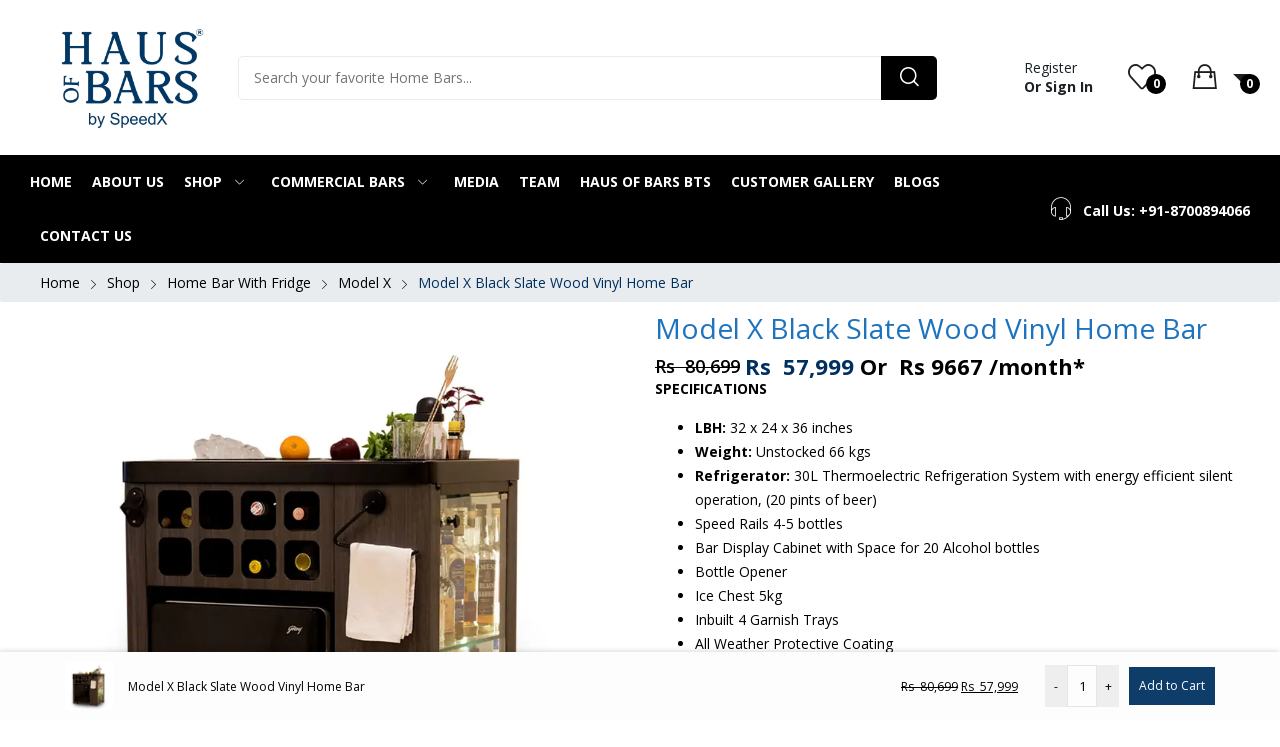

--- FILE ---
content_type: text/html; charset=UTF-8
request_url: https://hausofbars.com/shop/home-bar-with-fridge/model-x/model-x-black-slate-wood-vinyl-home-bar/
body_size: 50293
content:
<!doctype html>
<html lang="en">
<head><meta charset="UTF-8"><script>if(navigator.userAgent.match(/MSIE|Internet Explorer/i)||navigator.userAgent.match(/Trident\/7\..*?rv:11/i)){var href=document.location.href;if(!href.match(/[?&]nowprocket/)){if(href.indexOf("?")==-1){if(href.indexOf("#")==-1){document.location.href=href+"?nowprocket=1"}else{document.location.href=href.replace("#","?nowprocket=1#")}}else{if(href.indexOf("#")==-1){document.location.href=href+"&nowprocket=1"}else{document.location.href=href.replace("#","&nowprocket=1#")}}}}</script><script>(()=>{class RocketLazyLoadScripts{constructor(){this.v="2.0.4",this.userEvents=["keydown","keyup","mousedown","mouseup","mousemove","mouseover","mouseout","touchmove","touchstart","touchend","touchcancel","wheel","click","dblclick","input"],this.attributeEvents=["onblur","onclick","oncontextmenu","ondblclick","onfocus","onmousedown","onmouseenter","onmouseleave","onmousemove","onmouseout","onmouseover","onmouseup","onmousewheel","onscroll","onsubmit"]}async t(){this.i(),this.o(),/iP(ad|hone)/.test(navigator.userAgent)&&this.h(),this.u(),this.l(this),this.m(),this.k(this),this.p(this),this._(),await Promise.all([this.R(),this.L()]),this.lastBreath=Date.now(),this.S(this),this.P(),this.D(),this.O(),this.M(),await this.C(this.delayedScripts.normal),await this.C(this.delayedScripts.defer),await this.C(this.delayedScripts.async),await this.T(),await this.F(),await this.j(),await this.A(),window.dispatchEvent(new Event("rocket-allScriptsLoaded")),this.everythingLoaded=!0,this.lastTouchEnd&&await new Promise(t=>setTimeout(t,500-Date.now()+this.lastTouchEnd)),this.I(),this.H(),this.U(),this.W()}i(){this.CSPIssue=sessionStorage.getItem("rocketCSPIssue"),document.addEventListener("securitypolicyviolation",t=>{this.CSPIssue||"script-src-elem"!==t.violatedDirective||"data"!==t.blockedURI||(this.CSPIssue=!0,sessionStorage.setItem("rocketCSPIssue",!0))},{isRocket:!0})}o(){window.addEventListener("pageshow",t=>{this.persisted=t.persisted,this.realWindowLoadedFired=!0},{isRocket:!0}),window.addEventListener("pagehide",()=>{this.onFirstUserAction=null},{isRocket:!0})}h(){let t;function e(e){t=e}window.addEventListener("touchstart",e,{isRocket:!0}),window.addEventListener("touchend",function i(o){o.changedTouches[0]&&t.changedTouches[0]&&Math.abs(o.changedTouches[0].pageX-t.changedTouches[0].pageX)<10&&Math.abs(o.changedTouches[0].pageY-t.changedTouches[0].pageY)<10&&o.timeStamp-t.timeStamp<200&&(window.removeEventListener("touchstart",e,{isRocket:!0}),window.removeEventListener("touchend",i,{isRocket:!0}),"INPUT"===o.target.tagName&&"text"===o.target.type||(o.target.dispatchEvent(new TouchEvent("touchend",{target:o.target,bubbles:!0})),o.target.dispatchEvent(new MouseEvent("mouseover",{target:o.target,bubbles:!0})),o.target.dispatchEvent(new PointerEvent("click",{target:o.target,bubbles:!0,cancelable:!0,detail:1,clientX:o.changedTouches[0].clientX,clientY:o.changedTouches[0].clientY})),event.preventDefault()))},{isRocket:!0})}q(t){this.userActionTriggered||("mousemove"!==t.type||this.firstMousemoveIgnored?"keyup"===t.type||"mouseover"===t.type||"mouseout"===t.type||(this.userActionTriggered=!0,this.onFirstUserAction&&this.onFirstUserAction()):this.firstMousemoveIgnored=!0),"click"===t.type&&t.preventDefault(),t.stopPropagation(),t.stopImmediatePropagation(),"touchstart"===this.lastEvent&&"touchend"===t.type&&(this.lastTouchEnd=Date.now()),"click"===t.type&&(this.lastTouchEnd=0),this.lastEvent=t.type,t.composedPath&&t.composedPath()[0].getRootNode()instanceof ShadowRoot&&(t.rocketTarget=t.composedPath()[0]),this.savedUserEvents.push(t)}u(){this.savedUserEvents=[],this.userEventHandler=this.q.bind(this),this.userEvents.forEach(t=>window.addEventListener(t,this.userEventHandler,{passive:!1,isRocket:!0})),document.addEventListener("visibilitychange",this.userEventHandler,{isRocket:!0})}U(){this.userEvents.forEach(t=>window.removeEventListener(t,this.userEventHandler,{passive:!1,isRocket:!0})),document.removeEventListener("visibilitychange",this.userEventHandler,{isRocket:!0}),this.savedUserEvents.forEach(t=>{(t.rocketTarget||t.target).dispatchEvent(new window[t.constructor.name](t.type,t))})}m(){const t="return false",e=Array.from(this.attributeEvents,t=>"data-rocket-"+t),i="["+this.attributeEvents.join("],[")+"]",o="[data-rocket-"+this.attributeEvents.join("],[data-rocket-")+"]",s=(e,i,o)=>{o&&o!==t&&(e.setAttribute("data-rocket-"+i,o),e["rocket"+i]=new Function("event",o),e.setAttribute(i,t))};new MutationObserver(t=>{for(const n of t)"attributes"===n.type&&(n.attributeName.startsWith("data-rocket-")||this.everythingLoaded?n.attributeName.startsWith("data-rocket-")&&this.everythingLoaded&&this.N(n.target,n.attributeName.substring(12)):s(n.target,n.attributeName,n.target.getAttribute(n.attributeName))),"childList"===n.type&&n.addedNodes.forEach(t=>{if(t.nodeType===Node.ELEMENT_NODE)if(this.everythingLoaded)for(const i of[t,...t.querySelectorAll(o)])for(const t of i.getAttributeNames())e.includes(t)&&this.N(i,t.substring(12));else for(const e of[t,...t.querySelectorAll(i)])for(const t of e.getAttributeNames())this.attributeEvents.includes(t)&&s(e,t,e.getAttribute(t))})}).observe(document,{subtree:!0,childList:!0,attributeFilter:[...this.attributeEvents,...e]})}I(){this.attributeEvents.forEach(t=>{document.querySelectorAll("[data-rocket-"+t+"]").forEach(e=>{this.N(e,t)})})}N(t,e){const i=t.getAttribute("data-rocket-"+e);i&&(t.setAttribute(e,i),t.removeAttribute("data-rocket-"+e))}k(t){Object.defineProperty(HTMLElement.prototype,"onclick",{get(){return this.rocketonclick||null},set(e){this.rocketonclick=e,this.setAttribute(t.everythingLoaded?"onclick":"data-rocket-onclick","this.rocketonclick(event)")}})}S(t){function e(e,i){let o=e[i];e[i]=null,Object.defineProperty(e,i,{get:()=>o,set(s){t.everythingLoaded?o=s:e["rocket"+i]=o=s}})}e(document,"onreadystatechange"),e(window,"onload"),e(window,"onpageshow");try{Object.defineProperty(document,"readyState",{get:()=>t.rocketReadyState,set(e){t.rocketReadyState=e},configurable:!0}),document.readyState="loading"}catch(t){console.log("WPRocket DJE readyState conflict, bypassing")}}l(t){this.originalAddEventListener=EventTarget.prototype.addEventListener,this.originalRemoveEventListener=EventTarget.prototype.removeEventListener,this.savedEventListeners=[],EventTarget.prototype.addEventListener=function(e,i,o){o&&o.isRocket||!t.B(e,this)&&!t.userEvents.includes(e)||t.B(e,this)&&!t.userActionTriggered||e.startsWith("rocket-")||t.everythingLoaded?t.originalAddEventListener.call(this,e,i,o):(t.savedEventListeners.push({target:this,remove:!1,type:e,func:i,options:o}),"mouseenter"!==e&&"mouseleave"!==e||t.originalAddEventListener.call(this,e,t.savedUserEvents.push,o))},EventTarget.prototype.removeEventListener=function(e,i,o){o&&o.isRocket||!t.B(e,this)&&!t.userEvents.includes(e)||t.B(e,this)&&!t.userActionTriggered||e.startsWith("rocket-")||t.everythingLoaded?t.originalRemoveEventListener.call(this,e,i,o):t.savedEventListeners.push({target:this,remove:!0,type:e,func:i,options:o})}}J(t,e){this.savedEventListeners=this.savedEventListeners.filter(i=>{let o=i.type,s=i.target||window;return e!==o||t!==s||(this.B(o,s)&&(i.type="rocket-"+o),this.$(i),!1)})}H(){EventTarget.prototype.addEventListener=this.originalAddEventListener,EventTarget.prototype.removeEventListener=this.originalRemoveEventListener,this.savedEventListeners.forEach(t=>this.$(t))}$(t){t.remove?this.originalRemoveEventListener.call(t.target,t.type,t.func,t.options):this.originalAddEventListener.call(t.target,t.type,t.func,t.options)}p(t){let e;function i(e){return t.everythingLoaded?e:e.split(" ").map(t=>"load"===t||t.startsWith("load.")?"rocket-jquery-load":t).join(" ")}function o(o){function s(e){const s=o.fn[e];o.fn[e]=o.fn.init.prototype[e]=function(){return this[0]===window&&t.userActionTriggered&&("string"==typeof arguments[0]||arguments[0]instanceof String?arguments[0]=i(arguments[0]):"object"==typeof arguments[0]&&Object.keys(arguments[0]).forEach(t=>{const e=arguments[0][t];delete arguments[0][t],arguments[0][i(t)]=e})),s.apply(this,arguments),this}}if(o&&o.fn&&!t.allJQueries.includes(o)){const e={DOMContentLoaded:[],"rocket-DOMContentLoaded":[]};for(const t in e)document.addEventListener(t,()=>{e[t].forEach(t=>t())},{isRocket:!0});o.fn.ready=o.fn.init.prototype.ready=function(i){function s(){parseInt(o.fn.jquery)>2?setTimeout(()=>i.bind(document)(o)):i.bind(document)(o)}return"function"==typeof i&&(t.realDomReadyFired?!t.userActionTriggered||t.fauxDomReadyFired?s():e["rocket-DOMContentLoaded"].push(s):e.DOMContentLoaded.push(s)),o([])},s("on"),s("one"),s("off"),t.allJQueries.push(o)}e=o}t.allJQueries=[],o(window.jQuery),Object.defineProperty(window,"jQuery",{get:()=>e,set(t){o(t)}})}P(){const t=new Map;document.write=document.writeln=function(e){const i=document.currentScript,o=document.createRange(),s=i.parentElement;let n=t.get(i);void 0===n&&(n=i.nextSibling,t.set(i,n));const c=document.createDocumentFragment();o.setStart(c,0),c.appendChild(o.createContextualFragment(e)),s.insertBefore(c,n)}}async R(){return new Promise(t=>{this.userActionTriggered?t():this.onFirstUserAction=t})}async L(){return new Promise(t=>{document.addEventListener("DOMContentLoaded",()=>{this.realDomReadyFired=!0,t()},{isRocket:!0})})}async j(){return this.realWindowLoadedFired?Promise.resolve():new Promise(t=>{window.addEventListener("load",t,{isRocket:!0})})}M(){this.pendingScripts=[];this.scriptsMutationObserver=new MutationObserver(t=>{for(const e of t)e.addedNodes.forEach(t=>{"SCRIPT"!==t.tagName||t.noModule||t.isWPRocket||this.pendingScripts.push({script:t,promise:new Promise(e=>{const i=()=>{const i=this.pendingScripts.findIndex(e=>e.script===t);i>=0&&this.pendingScripts.splice(i,1),e()};t.addEventListener("load",i,{isRocket:!0}),t.addEventListener("error",i,{isRocket:!0}),setTimeout(i,1e3)})})})}),this.scriptsMutationObserver.observe(document,{childList:!0,subtree:!0})}async F(){await this.X(),this.pendingScripts.length?(await this.pendingScripts[0].promise,await this.F()):this.scriptsMutationObserver.disconnect()}D(){this.delayedScripts={normal:[],async:[],defer:[]},document.querySelectorAll("script[type$=rocketlazyloadscript]").forEach(t=>{t.hasAttribute("data-rocket-src")?t.hasAttribute("async")&&!1!==t.async?this.delayedScripts.async.push(t):t.hasAttribute("defer")&&!1!==t.defer||"module"===t.getAttribute("data-rocket-type")?this.delayedScripts.defer.push(t):this.delayedScripts.normal.push(t):this.delayedScripts.normal.push(t)})}async _(){await this.L();let t=[];document.querySelectorAll("script[type$=rocketlazyloadscript][data-rocket-src]").forEach(e=>{let i=e.getAttribute("data-rocket-src");if(i&&!i.startsWith("data:")){i.startsWith("//")&&(i=location.protocol+i);try{const o=new URL(i).origin;o!==location.origin&&t.push({src:o,crossOrigin:e.crossOrigin||"module"===e.getAttribute("data-rocket-type")})}catch(t){}}}),t=[...new Map(t.map(t=>[JSON.stringify(t),t])).values()],this.Y(t,"preconnect")}async G(t){if(await this.K(),!0!==t.noModule||!("noModule"in HTMLScriptElement.prototype))return new Promise(e=>{let i;function o(){(i||t).setAttribute("data-rocket-status","executed"),e()}try{if(navigator.userAgent.includes("Firefox/")||""===navigator.vendor||this.CSPIssue)i=document.createElement("script"),[...t.attributes].forEach(t=>{let e=t.nodeName;"type"!==e&&("data-rocket-type"===e&&(e="type"),"data-rocket-src"===e&&(e="src"),i.setAttribute(e,t.nodeValue))}),t.text&&(i.text=t.text),t.nonce&&(i.nonce=t.nonce),i.hasAttribute("src")?(i.addEventListener("load",o,{isRocket:!0}),i.addEventListener("error",()=>{i.setAttribute("data-rocket-status","failed-network"),e()},{isRocket:!0}),setTimeout(()=>{i.isConnected||e()},1)):(i.text=t.text,o()),i.isWPRocket=!0,t.parentNode.replaceChild(i,t);else{const i=t.getAttribute("data-rocket-type"),s=t.getAttribute("data-rocket-src");i?(t.type=i,t.removeAttribute("data-rocket-type")):t.removeAttribute("type"),t.addEventListener("load",o,{isRocket:!0}),t.addEventListener("error",i=>{this.CSPIssue&&i.target.src.startsWith("data:")?(console.log("WPRocket: CSP fallback activated"),t.removeAttribute("src"),this.G(t).then(e)):(t.setAttribute("data-rocket-status","failed-network"),e())},{isRocket:!0}),s?(t.fetchPriority="high",t.removeAttribute("data-rocket-src"),t.src=s):t.src="data:text/javascript;base64,"+window.btoa(unescape(encodeURIComponent(t.text)))}}catch(i){t.setAttribute("data-rocket-status","failed-transform"),e()}});t.setAttribute("data-rocket-status","skipped")}async C(t){const e=t.shift();return e?(e.isConnected&&await this.G(e),this.C(t)):Promise.resolve()}O(){this.Y([...this.delayedScripts.normal,...this.delayedScripts.defer,...this.delayedScripts.async],"preload")}Y(t,e){this.trash=this.trash||[];let i=!0;var o=document.createDocumentFragment();t.forEach(t=>{const s=t.getAttribute&&t.getAttribute("data-rocket-src")||t.src;if(s&&!s.startsWith("data:")){const n=document.createElement("link");n.href=s,n.rel=e,"preconnect"!==e&&(n.as="script",n.fetchPriority=i?"high":"low"),t.getAttribute&&"module"===t.getAttribute("data-rocket-type")&&(n.crossOrigin=!0),t.crossOrigin&&(n.crossOrigin=t.crossOrigin),t.integrity&&(n.integrity=t.integrity),t.nonce&&(n.nonce=t.nonce),o.appendChild(n),this.trash.push(n),i=!1}}),document.head.appendChild(o)}W(){this.trash.forEach(t=>t.remove())}async T(){try{document.readyState="interactive"}catch(t){}this.fauxDomReadyFired=!0;try{await this.K(),this.J(document,"readystatechange"),document.dispatchEvent(new Event("rocket-readystatechange")),await this.K(),document.rocketonreadystatechange&&document.rocketonreadystatechange(),await this.K(),this.J(document,"DOMContentLoaded"),document.dispatchEvent(new Event("rocket-DOMContentLoaded")),await this.K(),this.J(window,"DOMContentLoaded"),window.dispatchEvent(new Event("rocket-DOMContentLoaded"))}catch(t){console.error(t)}}async A(){try{document.readyState="complete"}catch(t){}try{await this.K(),this.J(document,"readystatechange"),document.dispatchEvent(new Event("rocket-readystatechange")),await this.K(),document.rocketonreadystatechange&&document.rocketonreadystatechange(),await this.K(),this.J(window,"load"),window.dispatchEvent(new Event("rocket-load")),await this.K(),window.rocketonload&&window.rocketonload(),await this.K(),this.allJQueries.forEach(t=>t(window).trigger("rocket-jquery-load")),await this.K(),this.J(window,"pageshow");const t=new Event("rocket-pageshow");t.persisted=this.persisted,window.dispatchEvent(t),await this.K(),window.rocketonpageshow&&window.rocketonpageshow({persisted:this.persisted})}catch(t){console.error(t)}}async K(){Date.now()-this.lastBreath>45&&(await this.X(),this.lastBreath=Date.now())}async X(){return document.hidden?new Promise(t=>setTimeout(t)):new Promise(t=>requestAnimationFrame(t))}B(t,e){return e===document&&"readystatechange"===t||(e===document&&"DOMContentLoaded"===t||(e===window&&"DOMContentLoaded"===t||(e===window&&"load"===t||e===window&&"pageshow"===t)))}static run(){(new RocketLazyLoadScripts).t()}}RocketLazyLoadScripts.run()})();</script>
	<meta name="google-site-verification" content="SMKe2Ci7V_rgvyMBHV-LBr2WU8bsGtScfiXl35Ameos" />
	
	<meta name="viewport" content="width=device-width, initial-scale=1">
	<link rel="profile" href="https://gmpg.org/xfn/11">
		<script data-minify="1" src =    
"https://hausofbars.com/wp-content/cache/min/1/jquery-3.5.1.min.js?ver=1764938014" data-rocket-defer defer>    
        </script>                 
        <script type="rocketlazyloadscript" data-minify="1" data-rocket-src="https://hausofbars.com/wp-content/cache/min/1/ajax/libs/jqueryui/1.11.2/jquery-ui.min.js?ver=1764938015" data-rocket-defer defer> </script>
<style> 
.menu-item-11318 .menu-item-inner{margin: 0px 0 0 37px!important;}
.price del {
    font-weight: 600!important;
    color: #000000!important;
    font-size: 1.4rem;
    margin-right: 5px;
}
.elementor-2049 .elementor-element.elementor-element-d49ab49:not(.elementor-motion-effects-element-type-background) > .elementor-widget-wrap, .elementor-2049 .elementor-element.elementor-element-d49ab49 > .elementor-widget-wrap > .elementor-motion-effects-container > .elementor-motion-effects-layer{ background-color: #fff!important;}

#timer {  
  display: flex;  
  line-height: 1;  
  
  font-size: 40px;  
}  
.bth {  
  display: block;  
  font-size: 12px;  
  color: white;  
}  
#days {  
  font-size: 20px;  
  color: #fff; 
  display:none;
  background:#000;
  margin-right:10px;padding:10px;
}  
#hours {  
  font-size: 20px;  
  color: #fff;  background:#000; margin-right:10px;padding:10px;
}  
#minutes {  
  font-size: 20px;  
  color: #fff; background:#000;  margin-right:10px;padding:10px;
}  
#seconds {  
  font-size: 20px;  
  color: #fff; background:#000;  margin-right:10px; padding:10px;
}  
.mega-dropdown-inner > .mega-nav {
    padding-top: 15px;
    padding-bottom: 15px;
    max-width: 100%!important;
    text-align: left;
}
.menu-item-11318 .menu-item-inner {
    margin: 0px 0px 0px 0px !important;
}
@media (min-width: 576px) {
    .col-sm-3 {
        -webkit-box-flex: 0;
        -ms-flex: 0 0 25%;
        flex: none!important;
        max-width: 25%;
    }
}
 @media only screen and (min-width : 992px) {
.store_locator{display:none!important;}
}
</style>
	<script type="rocketlazyloadscript">window.addEventListener('DOMContentLoaded', function() {  
function makeTimer() {  
            var endTime = new Date("04 Feb 2025 21:07:00 GMT+01:00");    
        var endTime = new Date("07 Feb 2025 19:30:00 GMT+01:00");            
            endTime = (Date.parse(endTime) / 1000);  
            var now = new Date();  
            now = (Date.parse(now) / 1000);  
            var timeLeft = endTime - now;  
                                           var days = Math.floor(timeLeft / 86400);   
            var hours = Math.floor((timeLeft - (days * 86400)) / 3600);  
            var minutes = Math.floor((timeLeft - (days * 86400) - (hours * 3600 )) / 60);  
    var seconds = Math.floor((timeLeft - (days * 86400) - (hours * 3600) - (minutes * 60)));  
                                            if (hours < "10") { hours = "0" + hours; }  
            if (minutes < "10") { minutes = "0" + minutes; }  
            if (seconds < "10") { seconds = "0" + seconds; }  
            $("#days").html(days + "<span class='bth'>Days</span>");  
            $("#hours").html(hours + "<span class='bth'>Hr</span>");  
            $("#minutes").html(minutes + "<span class='bth'>Min</span>");  
        $("#seconds").html(seconds + "<span class='bth'>Sec</span>");         
    }  
    setInterval(function() { makeTimer(); }, 1000);  
});</script>  
					<script type="rocketlazyloadscript">document.documentElement.className = document.documentElement.className + ' yes-js js_active js'</script>
			<title>Model X Black Slate Wood Vinyl Home Bar &#8211; Haus of Bars</title>
			<style>
				.wkwc_wallet_spinner{
					background: var(--wpr-bg-e20e676e-6053-4187-b120-00c29d430d98);
				}
			</style>
				<script type="rocketlazyloadscript" data-rocket-type="text/javascript">function theChampLoadEvent(e){var t=window.onload;if(typeof window.onload!="function"){window.onload=e}else{window.onload=function(){t();e()}}}</script>
		<script type="rocketlazyloadscript" data-rocket-type="text/javascript">var theChampDefaultLang = 'en', theChampCloseIconPath = 'https://hausofbars.com/wp-content/plugins/super-socializer/images/close.png';</script>
		<script type="rocketlazyloadscript">var theChampSiteUrl = 'https://hausofbars.com', theChampVerified = 0, theChampEmailPopup = 0, heateorSsMoreSharePopupSearchText = 'Search';</script>
			<script type="rocketlazyloadscript"> var theChampFBKey = '', theChampFBLang = 'en', theChampFbLikeMycred = 0, theChampSsga = 0, theChampCommentNotification = 0, theChampHeateorFcmRecentComments = 0, theChampFbIosLogin = 0; </script>
				<script type="rocketlazyloadscript"> var theChampSharingAjaxUrl = 'https://hausofbars.com/wp-admin/admin-ajax.php', heateorSsFbMessengerAPI = 'https://www.facebook.com/dialog/send?app_id=595489497242932&display=popup&link=%encoded_post_url%&redirect_uri=%encoded_post_url%',heateorSsWhatsappShareAPI = 'web', heateorSsUrlCountFetched = [], heateorSsSharesText = 'Shares', heateorSsShareText = 'Share', theChampPluginIconPath = 'https://hausofbars.com/wp-content/plugins/super-socializer/images/logo.png', theChampSaveSharesLocally = 0, theChampHorizontalSharingCountEnable = 0, theChampVerticalSharingCountEnable = 0, theChampSharingOffset = -10, theChampCounterOffset = -10, theChampMobileStickySharingEnabled = 0, heateorSsCopyLinkMessage = "Link copied.";
		var heateorSsHorSharingShortUrl = "https://hausofbars.com/shop/home-bar-with-fridge/model-x/model-x-black-slate-wood-vinyl-home-bar/";		</script>
			<style type="text/css">
						.the_champ_button_instagram span.the_champ_svg,a.the_champ_instagram span.the_champ_svg{background:radial-gradient(circle at 30% 107%,#fdf497 0,#fdf497 5%,#fd5949 45%,#d6249f 60%,#285aeb 90%)}
					.the_champ_horizontal_sharing .the_champ_svg,.heateor_ss_standard_follow_icons_container .the_champ_svg{
					color: #fff;
				border-width: 0px;
		border-style: solid;
		border-color: transparent;
	}
		.the_champ_horizontal_sharing .theChampTCBackground{
		color:#666;
	}
		.the_champ_horizontal_sharing span.the_champ_svg:hover,.heateor_ss_standard_follow_icons_container span.the_champ_svg:hover{
				border-color: transparent;
	}
		.the_champ_vertical_sharing span.the_champ_svg,.heateor_ss_floating_follow_icons_container span.the_champ_svg{
					color: #fff;
				border-width: 0px;
		border-style: solid;
		border-color: transparent;
	}
		.the_champ_vertical_sharing .theChampTCBackground{
		color:#666;
	}
		.the_champ_vertical_sharing span.the_champ_svg:hover,.heateor_ss_floating_follow_icons_container span.the_champ_svg:hover{
						border-color: transparent;
		}
	@media screen and (max-width:783px){.the_champ_vertical_sharing{display:none!important}}</style>
	<meta name='robots' content='max-image-preview:large' />

<!-- Google Tag Manager for WordPress by gtm4wp.com -->
<script data-cfasync="false" data-pagespeed-no-defer>
	var gtm4wp_datalayer_name = "dataLayer";
	var dataLayer = dataLayer || [];
	const gtm4wp_use_sku_instead = false;
	const gtm4wp_currency = 'INR';
	const gtm4wp_product_per_impression = 10;
	const gtm4wp_clear_ecommerce = false;
	const gtm4wp_datalayer_max_timeout = 2000;
</script>
<!-- End Google Tag Manager for WordPress by gtm4wp.com --><script type="rocketlazyloadscript">window._wca = window._wca || [];</script>
<link rel='dns-prefetch' href='//assets.usestyle.ai' />
<link rel='dns-prefetch' href='//stats.wp.com' />
<link rel='dns-prefetch' href='//capi-automation.s3.us-east-2.amazonaws.com' />
<link rel='dns-prefetch' href='//fonts.googleapis.com' />
<link rel="alternate" type="application/rss+xml" title="Haus of Bars &raquo; Feed" href="https://hausofbars.com/feed/" />
<link rel="alternate" type="application/rss+xml" title="Haus of Bars &raquo; Comments Feed" href="https://hausofbars.com/comments/feed/" />
<link rel="alternate" type="application/rss+xml" title="Haus of Bars &raquo; Model X Black Slate Wood Vinyl Home Bar Comments Feed" href="https://hausofbars.com/shop/home-bar-with-fridge/model-x/model-x-black-slate-wood-vinyl-home-bar/feed/" />
<link rel="alternate" title="oEmbed (JSON)" type="application/json+oembed" href="https://hausofbars.com/wp-json/oembed/1.0/embed?url=https%3A%2F%2Fhausofbars.com%2Fshop%2Fhome-bar-with-fridge%2Fmodel-x%2Fmodel-x-black-slate-wood-vinyl-home-bar%2F" />
<link rel="alternate" title="oEmbed (XML)" type="text/xml+oembed" href="https://hausofbars.com/wp-json/oembed/1.0/embed?url=https%3A%2F%2Fhausofbars.com%2Fshop%2Fhome-bar-with-fridge%2Fmodel-x%2Fmodel-x-black-slate-wood-vinyl-home-bar%2F&#038;format=xml" />
<style id='wp-img-auto-sizes-contain-inline-css'>
img:is([sizes=auto i],[sizes^="auto," i]){contain-intrinsic-size:3000px 1500px}
/*# sourceURL=wp-img-auto-sizes-contain-inline-css */
</style>
<style id='wp-emoji-styles-inline-css'>

	img.wp-smiley, img.emoji {
		display: inline !important;
		border: none !important;
		box-shadow: none !important;
		height: 1em !important;
		width: 1em !important;
		margin: 0 0.07em !important;
		vertical-align: -0.1em !important;
		background: none !important;
		padding: 0 !important;
	}
/*# sourceURL=wp-emoji-styles-inline-css */
</style>
<link rel='stylesheet' id='wp-block-library-css' href='https://hausofbars.com/wp-includes/css/dist/block-library/style.min.css?ver=6.9' media='all' />
<style id='wp-block-heading-inline-css'>
h1:where(.wp-block-heading).has-background,h2:where(.wp-block-heading).has-background,h3:where(.wp-block-heading).has-background,h4:where(.wp-block-heading).has-background,h5:where(.wp-block-heading).has-background,h6:where(.wp-block-heading).has-background{padding:1.25em 2.375em}h1.has-text-align-left[style*=writing-mode]:where([style*=vertical-lr]),h1.has-text-align-right[style*=writing-mode]:where([style*=vertical-rl]),h2.has-text-align-left[style*=writing-mode]:where([style*=vertical-lr]),h2.has-text-align-right[style*=writing-mode]:where([style*=vertical-rl]),h3.has-text-align-left[style*=writing-mode]:where([style*=vertical-lr]),h3.has-text-align-right[style*=writing-mode]:where([style*=vertical-rl]),h4.has-text-align-left[style*=writing-mode]:where([style*=vertical-lr]),h4.has-text-align-right[style*=writing-mode]:where([style*=vertical-rl]),h5.has-text-align-left[style*=writing-mode]:where([style*=vertical-lr]),h5.has-text-align-right[style*=writing-mode]:where([style*=vertical-rl]),h6.has-text-align-left[style*=writing-mode]:where([style*=vertical-lr]),h6.has-text-align-right[style*=writing-mode]:where([style*=vertical-rl]){rotate:180deg}
/*# sourceURL=https://hausofbars.com/wp-includes/blocks/heading/style.min.css */
</style>
<style id='wp-block-group-inline-css'>
.wp-block-group{box-sizing:border-box}:where(.wp-block-group.wp-block-group-is-layout-constrained){position:relative}
/*# sourceURL=https://hausofbars.com/wp-includes/blocks/group/style.min.css */
</style>
<style id='wp-block-group-theme-inline-css'>
:where(.wp-block-group.has-background){padding:1.25em 2.375em}
/*# sourceURL=https://hausofbars.com/wp-includes/blocks/group/theme.min.css */
</style>
<style id='global-styles-inline-css'>
:root{--wp--preset--aspect-ratio--square: 1;--wp--preset--aspect-ratio--4-3: 4/3;--wp--preset--aspect-ratio--3-4: 3/4;--wp--preset--aspect-ratio--3-2: 3/2;--wp--preset--aspect-ratio--2-3: 2/3;--wp--preset--aspect-ratio--16-9: 16/9;--wp--preset--aspect-ratio--9-16: 9/16;--wp--preset--color--black: #000000;--wp--preset--color--cyan-bluish-gray: #abb8c3;--wp--preset--color--white: #ffffff;--wp--preset--color--pale-pink: #f78da7;--wp--preset--color--vivid-red: #cf2e2e;--wp--preset--color--luminous-vivid-orange: #ff6900;--wp--preset--color--luminous-vivid-amber: #fcb900;--wp--preset--color--light-green-cyan: #7bdcb5;--wp--preset--color--vivid-green-cyan: #00d084;--wp--preset--color--pale-cyan-blue: #8ed1fc;--wp--preset--color--vivid-cyan-blue: #0693e3;--wp--preset--color--vivid-purple: #9b51e0;--wp--preset--gradient--vivid-cyan-blue-to-vivid-purple: linear-gradient(135deg,rgb(6,147,227) 0%,rgb(155,81,224) 100%);--wp--preset--gradient--light-green-cyan-to-vivid-green-cyan: linear-gradient(135deg,rgb(122,220,180) 0%,rgb(0,208,130) 100%);--wp--preset--gradient--luminous-vivid-amber-to-luminous-vivid-orange: linear-gradient(135deg,rgb(252,185,0) 0%,rgb(255,105,0) 100%);--wp--preset--gradient--luminous-vivid-orange-to-vivid-red: linear-gradient(135deg,rgb(255,105,0) 0%,rgb(207,46,46) 100%);--wp--preset--gradient--very-light-gray-to-cyan-bluish-gray: linear-gradient(135deg,rgb(238,238,238) 0%,rgb(169,184,195) 100%);--wp--preset--gradient--cool-to-warm-spectrum: linear-gradient(135deg,rgb(74,234,220) 0%,rgb(151,120,209) 20%,rgb(207,42,186) 40%,rgb(238,44,130) 60%,rgb(251,105,98) 80%,rgb(254,248,76) 100%);--wp--preset--gradient--blush-light-purple: linear-gradient(135deg,rgb(255,206,236) 0%,rgb(152,150,240) 100%);--wp--preset--gradient--blush-bordeaux: linear-gradient(135deg,rgb(254,205,165) 0%,rgb(254,45,45) 50%,rgb(107,0,62) 100%);--wp--preset--gradient--luminous-dusk: linear-gradient(135deg,rgb(255,203,112) 0%,rgb(199,81,192) 50%,rgb(65,88,208) 100%);--wp--preset--gradient--pale-ocean: linear-gradient(135deg,rgb(255,245,203) 0%,rgb(182,227,212) 50%,rgb(51,167,181) 100%);--wp--preset--gradient--electric-grass: linear-gradient(135deg,rgb(202,248,128) 0%,rgb(113,206,126) 100%);--wp--preset--gradient--midnight: linear-gradient(135deg,rgb(2,3,129) 0%,rgb(40,116,252) 100%);--wp--preset--font-size--small: 13px;--wp--preset--font-size--medium: 20px;--wp--preset--font-size--large: 36px;--wp--preset--font-size--x-large: 42px;--wp--preset--spacing--20: 0.44rem;--wp--preset--spacing--30: 0.67rem;--wp--preset--spacing--40: 1rem;--wp--preset--spacing--50: 1.5rem;--wp--preset--spacing--60: 2.25rem;--wp--preset--spacing--70: 3.38rem;--wp--preset--spacing--80: 5.06rem;--wp--preset--shadow--natural: 6px 6px 9px rgba(0, 0, 0, 0.2);--wp--preset--shadow--deep: 12px 12px 50px rgba(0, 0, 0, 0.4);--wp--preset--shadow--sharp: 6px 6px 0px rgba(0, 0, 0, 0.2);--wp--preset--shadow--outlined: 6px 6px 0px -3px rgb(255, 255, 255), 6px 6px rgb(0, 0, 0);--wp--preset--shadow--crisp: 6px 6px 0px rgb(0, 0, 0);}:where(.is-layout-flex){gap: 0.5em;}:where(.is-layout-grid){gap: 0.5em;}body .is-layout-flex{display: flex;}.is-layout-flex{flex-wrap: wrap;align-items: center;}.is-layout-flex > :is(*, div){margin: 0;}body .is-layout-grid{display: grid;}.is-layout-grid > :is(*, div){margin: 0;}:where(.wp-block-columns.is-layout-flex){gap: 2em;}:where(.wp-block-columns.is-layout-grid){gap: 2em;}:where(.wp-block-post-template.is-layout-flex){gap: 1.25em;}:where(.wp-block-post-template.is-layout-grid){gap: 1.25em;}.has-black-color{color: var(--wp--preset--color--black) !important;}.has-cyan-bluish-gray-color{color: var(--wp--preset--color--cyan-bluish-gray) !important;}.has-white-color{color: var(--wp--preset--color--white) !important;}.has-pale-pink-color{color: var(--wp--preset--color--pale-pink) !important;}.has-vivid-red-color{color: var(--wp--preset--color--vivid-red) !important;}.has-luminous-vivid-orange-color{color: var(--wp--preset--color--luminous-vivid-orange) !important;}.has-luminous-vivid-amber-color{color: var(--wp--preset--color--luminous-vivid-amber) !important;}.has-light-green-cyan-color{color: var(--wp--preset--color--light-green-cyan) !important;}.has-vivid-green-cyan-color{color: var(--wp--preset--color--vivid-green-cyan) !important;}.has-pale-cyan-blue-color{color: var(--wp--preset--color--pale-cyan-blue) !important;}.has-vivid-cyan-blue-color{color: var(--wp--preset--color--vivid-cyan-blue) !important;}.has-vivid-purple-color{color: var(--wp--preset--color--vivid-purple) !important;}.has-black-background-color{background-color: var(--wp--preset--color--black) !important;}.has-cyan-bluish-gray-background-color{background-color: var(--wp--preset--color--cyan-bluish-gray) !important;}.has-white-background-color{background-color: var(--wp--preset--color--white) !important;}.has-pale-pink-background-color{background-color: var(--wp--preset--color--pale-pink) !important;}.has-vivid-red-background-color{background-color: var(--wp--preset--color--vivid-red) !important;}.has-luminous-vivid-orange-background-color{background-color: var(--wp--preset--color--luminous-vivid-orange) !important;}.has-luminous-vivid-amber-background-color{background-color: var(--wp--preset--color--luminous-vivid-amber) !important;}.has-light-green-cyan-background-color{background-color: var(--wp--preset--color--light-green-cyan) !important;}.has-vivid-green-cyan-background-color{background-color: var(--wp--preset--color--vivid-green-cyan) !important;}.has-pale-cyan-blue-background-color{background-color: var(--wp--preset--color--pale-cyan-blue) !important;}.has-vivid-cyan-blue-background-color{background-color: var(--wp--preset--color--vivid-cyan-blue) !important;}.has-vivid-purple-background-color{background-color: var(--wp--preset--color--vivid-purple) !important;}.has-black-border-color{border-color: var(--wp--preset--color--black) !important;}.has-cyan-bluish-gray-border-color{border-color: var(--wp--preset--color--cyan-bluish-gray) !important;}.has-white-border-color{border-color: var(--wp--preset--color--white) !important;}.has-pale-pink-border-color{border-color: var(--wp--preset--color--pale-pink) !important;}.has-vivid-red-border-color{border-color: var(--wp--preset--color--vivid-red) !important;}.has-luminous-vivid-orange-border-color{border-color: var(--wp--preset--color--luminous-vivid-orange) !important;}.has-luminous-vivid-amber-border-color{border-color: var(--wp--preset--color--luminous-vivid-amber) !important;}.has-light-green-cyan-border-color{border-color: var(--wp--preset--color--light-green-cyan) !important;}.has-vivid-green-cyan-border-color{border-color: var(--wp--preset--color--vivid-green-cyan) !important;}.has-pale-cyan-blue-border-color{border-color: var(--wp--preset--color--pale-cyan-blue) !important;}.has-vivid-cyan-blue-border-color{border-color: var(--wp--preset--color--vivid-cyan-blue) !important;}.has-vivid-purple-border-color{border-color: var(--wp--preset--color--vivid-purple) !important;}.has-vivid-cyan-blue-to-vivid-purple-gradient-background{background: var(--wp--preset--gradient--vivid-cyan-blue-to-vivid-purple) !important;}.has-light-green-cyan-to-vivid-green-cyan-gradient-background{background: var(--wp--preset--gradient--light-green-cyan-to-vivid-green-cyan) !important;}.has-luminous-vivid-amber-to-luminous-vivid-orange-gradient-background{background: var(--wp--preset--gradient--luminous-vivid-amber-to-luminous-vivid-orange) !important;}.has-luminous-vivid-orange-to-vivid-red-gradient-background{background: var(--wp--preset--gradient--luminous-vivid-orange-to-vivid-red) !important;}.has-very-light-gray-to-cyan-bluish-gray-gradient-background{background: var(--wp--preset--gradient--very-light-gray-to-cyan-bluish-gray) !important;}.has-cool-to-warm-spectrum-gradient-background{background: var(--wp--preset--gradient--cool-to-warm-spectrum) !important;}.has-blush-light-purple-gradient-background{background: var(--wp--preset--gradient--blush-light-purple) !important;}.has-blush-bordeaux-gradient-background{background: var(--wp--preset--gradient--blush-bordeaux) !important;}.has-luminous-dusk-gradient-background{background: var(--wp--preset--gradient--luminous-dusk) !important;}.has-pale-ocean-gradient-background{background: var(--wp--preset--gradient--pale-ocean) !important;}.has-electric-grass-gradient-background{background: var(--wp--preset--gradient--electric-grass) !important;}.has-midnight-gradient-background{background: var(--wp--preset--gradient--midnight) !important;}.has-small-font-size{font-size: var(--wp--preset--font-size--small) !important;}.has-medium-font-size{font-size: var(--wp--preset--font-size--medium) !important;}.has-large-font-size{font-size: var(--wp--preset--font-size--large) !important;}.has-x-large-font-size{font-size: var(--wp--preset--font-size--x-large) !important;}
/*# sourceURL=global-styles-inline-css */
</style>

<style id='classic-theme-styles-inline-css'>
/*! This file is auto-generated */
.wp-block-button__link{color:#fff;background-color:#32373c;border-radius:9999px;box-shadow:none;text-decoration:none;padding:calc(.667em + 2px) calc(1.333em + 2px);font-size:1.125em}.wp-block-file__button{background:#32373c;color:#fff;text-decoration:none}
/*# sourceURL=/wp-includes/css/classic-themes.min.css */
</style>
<link data-minify="1" rel='stylesheet' id='woolentor-block-common-css' href='https://hausofbars.com/wp-content/cache/min/1/wp-content/plugins/woolentor-addons/woolentor-blocks/assets/css/common-style.css?ver=1764938014' media='all' />
<link data-minify="1" rel='stylesheet' id='woolentor-block-default-css' href='https://hausofbars.com/wp-content/cache/min/1/wp-content/plugins/woolentor-addons/woolentor-blocks/assets/css/style-index.css?ver=1764938014' media='all' />
<link data-minify="1" rel='stylesheet' id='dscf7-math-captcha-style-css' href='https://hausofbars.com/wp-content/cache/min/1/wp-content/plugins/ds-cf7-math-captcha/assets/css/style.css?ver=1764938014' media='' />
<link data-minify="1" rel='stylesheet' id='wpsm_team_b-font-awesome-front-css' href='https://hausofbars.com/wp-content/cache/min/1/wp-content/plugins/team-builder/assets/css/font-awesome/css/font-awesome.min.css?ver=1764938014' media='all' />
<link data-minify="1" rel='stylesheet' id='wpsm_team_b_bootstrap-front-css' href='https://hausofbars.com/wp-content/cache/min/1/wp-content/plugins/team-builder/assets/css/bootstrap-front.css?ver=1764938014' media='all' />
<link data-minify="1" rel='stylesheet' id='wpsm_team_b_team-css' href='https://hausofbars.com/wp-content/cache/min/1/wp-content/plugins/team-builder/assets/css/team.css?ver=1764938014' media='all' />
<link rel='stylesheet' id='wpsm_team_b_owl_carousel_min_css-css' href='https://hausofbars.com/wp-content/cache/background-css/1/hausofbars.com/wp-content/plugins/team-builder/assets/css/owl.carousel.min.css?ver=6.9&wpr_t=1765131989' media='all' />
<link data-minify="1" rel='stylesheet' id='topbar-css' href='https://hausofbars.com/wp-content/cache/min/1/wp-content/plugins/top-bar/css/topbar_style.css?ver=1764938014' media='all' />
<link rel='stylesheet' id='photoswipe-css' href='https://hausofbars.com/wp-content/cache/background-css/1/hausofbars.com/wp-content/plugins/woocommerce/assets/css/photoswipe/photoswipe.min.css?ver=7.7.0&wpr_t=1765131989' media='all' />
<link rel='stylesheet' id='photoswipe-default-skin-css' href='https://hausofbars.com/wp-content/cache/background-css/1/hausofbars.com/wp-content/plugins/woocommerce/assets/css/photoswipe/default-skin/default-skin.min.css?ver=7.7.0&wpr_t=1765131989' media='all' />
<link data-minify="1" rel='stylesheet' id='woocommerce-layout-css' href='https://hausofbars.com/wp-content/cache/min/1/wp-content/plugins/woocommerce/assets/css/woocommerce-layout.css?ver=1764938014' media='all' />
<style id='woocommerce-layout-inline-css'>

	.infinite-scroll .woocommerce-pagination {
		display: none;
	}
/*# sourceURL=woocommerce-layout-inline-css */
</style>
<link data-minify="1" rel='stylesheet' id='woocommerce-smallscreen-css' href='https://hausofbars.com/wp-content/cache/min/1/wp-content/plugins/woocommerce/assets/css/woocommerce-smallscreen.css?ver=1764938014' media='only screen and (max-width: 768px)' />
<link data-minify="1" rel='stylesheet' id='woocommerce-general-css' href='https://hausofbars.com/wp-content/cache/background-css/1/hausofbars.com/wp-content/cache/min/1/wp-content/plugins/woocommerce/assets/css/woocommerce.css?ver=1764938014&wpr_t=1765131989' media='all' />
<style id='woocommerce-inline-inline-css'>
.woocommerce form .form-row .required { visibility: visible; }
/*# sourceURL=woocommerce-inline-inline-css */
</style>
<link data-minify="1" rel='stylesheet' id='dashicons-css' href='https://hausofbars.com/wp-content/cache/min/1/wp-includes/css/dashicons.min.css?ver=1764938014' media='all' />
<style id='dashicons-inline-css'>
[data-font="Dashicons"]:before {font-family: 'Dashicons' !important;content: attr(data-icon) !important;speak: none !important;font-weight: normal !important;font-variant: normal !important;text-transform: none !important;line-height: 1 !important;font-style: normal !important;-webkit-font-smoothing: antialiased !important;-moz-osx-font-smoothing: grayscale !important;}
/*# sourceURL=dashicons-inline-css */
</style>
<link data-minify="1" rel='stylesheet' id='thickbox-css' href='https://hausofbars.com/wp-content/cache/min/1/wp-includes/js/thickbox/thickbox.css?ver=1764938014' media='all' />
<link data-minify="1" rel='stylesheet' id='swatchly-frontend-css' href='https://hausofbars.com/wp-content/cache/min/1/wp-content/plugins/swatchly/assets/css/frontend.css?ver=1764938014' media='all' />
<link data-minify="1" rel='stylesheet' id='font-awesome-css' href='https://hausofbars.com/wp-content/cache/min/1/wp-content/plugins/elementor/assets/lib/font-awesome/css/font-awesome.min.css?ver=1764938014' media='all' />
<style id='font-awesome-inline-css'>
[data-font="FontAwesome"]:before {font-family: 'FontAwesome' !important;content: attr(data-icon) !important;speak: none !important;font-weight: normal !important;font-variant: normal !important;text-transform: none !important;line-height: 1 !important;font-style: normal !important;-webkit-font-smoothing: antialiased !important;-moz-osx-font-smoothing: grayscale !important;}
/*# sourceURL=font-awesome-inline-css */
</style>
<link data-minify="1" rel='stylesheet' id='simple-line-icons-wl-css' href='https://hausofbars.com/wp-content/cache/min/1/wp-content/plugins/woolentor-addons/assets/css/simple-line-icons.css?ver=1764938014' media='all' />
<link data-minify="1" rel='stylesheet' id='htflexboxgrid-css' href='https://hausofbars.com/wp-content/cache/min/1/wp-content/plugins/woolentor-addons/assets/css/htflexboxgrid.css?ver=1764938014' media='all' />
<link data-minify="1" rel='stylesheet' id='slick-css' href='https://hausofbars.com/wp-content/cache/min/1/wp-content/plugins/woolentor-addons/assets/css/slick.css?ver=1764938014' media='all' />
<link data-minify="1" rel='stylesheet' id='woolentor-widgets-css' href='https://hausofbars.com/wp-content/cache/background-css/1/hausofbars.com/wp-content/cache/min/1/wp-content/plugins/woolentor-addons/assets/css/woolentor-widgets.css?ver=1764938014&wpr_t=1765131989' media='all' />
<link data-minify="1" rel='stylesheet' id='woolentor-quickview-css' href='https://hausofbars.com/wp-content/cache/min/1/wp-content/plugins/woolentor-addons/includes/modules/quickview/assets/css/frontend.css?ver=1764938014' media='all' />
<link rel='stylesheet' id='wkwc-wallet-front-style-css' href='https://hausofbars.com/wp-content/plugins/wp-wallet-system/wkwc_wallet/assets/css/wkwc-wallet-front.min.css?ver=1.1.1' media='all' />
<link data-minify="1" rel='stylesheet' id='jquery-selectBox-css' href='https://hausofbars.com/wp-content/cache/background-css/1/hausofbars.com/wp-content/cache/min/1/wp-content/plugins/yith-woocommerce-wishlist/assets/css/jquery.selectBox.css?ver=1764938014&wpr_t=1765131989' media='all' />
<link data-minify="1" rel='stylesheet' id='woocommerce_prettyPhoto_css-css' href='https://hausofbars.com/wp-content/cache/background-css/1/hausofbars.com/wp-content/cache/min/1/wp-content/plugins/woocommerce/assets/css/prettyPhoto.css?ver=1764938014&wpr_t=1765131989' media='all' />
<link data-minify="1" rel='stylesheet' id='yith-wcwl-main-css' href='https://hausofbars.com/wp-content/cache/background-css/1/hausofbars.com/wp-content/cache/min/1/wp-content/plugins/yith-woocommerce-wishlist/assets/css/style.css?ver=1764938014&wpr_t=1765131989' media='all' />
<style id='yith-wcwl-main-inline-css'>
 :root { --rounded-corners-radius: 16px; --add-to-cart-rounded-corners-radius: 16px; --color-headers-background: #F4F4F4; --feedback-duration: 3s } 
 :root { --rounded-corners-radius: 16px; --add-to-cart-rounded-corners-radius: 16px; --color-headers-background: #F4F4F4; --feedback-duration: 3s } 
/*# sourceURL=yith-wcwl-main-inline-css */
</style>
<link rel='stylesheet' id='grano-style-css' href='https://hausofbars.com/wp-content/themes/grano-child/style.css?ver=1.0.0' media='all' />
<style id='grano-style-inline-css'>
.tags-links, .byline, .comments-link { clip: rect(1px, 1px, 1px, 1px); height: 1px; position: absolute; overflow: hidden; width: 1px; }
/*# sourceURL=grano-style-inline-css */
</style>
<link data-minify="1" rel='stylesheet' id='grano-bootstrap-rt-css' href='https://hausofbars.com/wp-content/cache/min/1/wp-content/themes/grano/assets/css/bootstrap-rt.css?ver=1764938014' media='all' />
<link data-minify="1" rel='stylesheet' id='magnific-popup-css' href='https://hausofbars.com/wp-content/cache/min/1/wp-content/plugins/woolentor-addons/assets/lib/css/magnific-popup.css?ver=1764938014' media='all' />
<link data-minify="1" rel='stylesheet' id='grano-theme-css' href='https://hausofbars.com/wp-content/cache/background-css/1/hausofbars.com/wp-content/cache/min/1/wp-content/themes/grano/assets/css/theme.css?ver=1764938014&wpr_t=1765131989' media='all' />
<link data-minify="1" rel='stylesheet' id='grano-roadthemes-icon-css' href='https://hausofbars.com/wp-content/cache/min/1/wp-content/themes/grano/assets/css/roadthemes-icon.css?ver=1764938014' media='all' />
<link data-minify="1" rel='stylesheet' id='the_champ_frontend_css-css' href='https://hausofbars.com/wp-content/cache/background-css/1/hausofbars.com/wp-content/cache/min/1/wp-content/plugins/super-socializer/css/front.css?ver=1764938014&wpr_t=1765131989' media='all' />
<link data-minify="1" rel='stylesheet' id='elementor-icons-css' href='https://hausofbars.com/wp-content/cache/min/1/wp-content/plugins/elementor/assets/lib/eicons/css/elementor-icons.min.css?ver=1764938015' media='all' />
<link rel='stylesheet' id='elementor-frontend-css' href='https://hausofbars.com/wp-content/plugins/elementor/assets/css/frontend-lite.min.css?ver=3.13.2' media='all' />
<link data-minify="1" rel='stylesheet' id='swiper-css' href='https://hausofbars.com/wp-content/cache/min/1/wp-content/plugins/elementor/assets/lib/swiper/v8/css/swiper.min.css?ver=1764938015' media='all' />
<link rel='stylesheet' id='elementor-post-6-css' href='https://hausofbars.com/wp-content/uploads/elementor/css/post-6.css?ver=1684307489' media='all' />
<link data-minify="1" rel='stylesheet' id='yith_wapo_front-css' href='https://hausofbars.com/wp-content/cache/background-css/1/hausofbars.com/wp-content/cache/min/1/wp-content/plugins/yith-woocommerce-product-add-ons/assets/css/front.css?ver=1764938014&wpr_t=1765131989' media='all' />
<style id='yith_wapo_front-inline-css'>
:root{--yith-wapo-required-option-color:#AF2323;--yith-wapo-checkbox-style:50%;--yith-wapo-color-swatch-style:2px;--yith-wapo-label-font-size:16px;--yith-wapo-description-font-size:12px;--yith-wapo-color-swatch-size:40px;--yith-wapo-block-padding:0px 0px 40px 0px ;--yith-wapo-block-background-color:#ffffff;--yith-wapo-accent-color-color:#03bfac;--yith-wapo-form-border-color-color:#7a7a7a;--yith-wapo-price-box-colors-text:#474747;--yith-wapo-price-box-colors-background:#ffffff;--yith-wapo-uploads-file-colors-background:#f3f3f3;--yith-wapo-uploads-file-colors-border:#c4c4c4;--yith-wapo-tooltip-colors-text:#ffffff;--yith-wapo-tooltip-colors-background:#03bfac;}
/*# sourceURL=yith_wapo_front-inline-css */
</style>
<link data-minify="1" rel='stylesheet' id='yith-plugin-fw-icon-font-css' href='https://hausofbars.com/wp-content/cache/min/1/wp-content/plugins/yith-woocommerce-product-add-ons/plugin-fw/assets/css/yith-icon.css?ver=1764938014' media='all' />
<link data-minify="1" rel='stylesheet' id='wqpmb-style-css' href='https://hausofbars.com/wp-content/cache/min/1/wp-content/plugins/wc-quantity-plus-minus-button/assets/css/style.css?ver=1764938014' media='all' />
<link rel='stylesheet' id='grano-googlefonts-css' href='//fonts.googleapis.com/css?family=Open+Sans%3A300%2C400%2C500%2C600%2C700&#038;display=swap&#038;ver=1.0' media='all' />
<style id='rocket-lazyload-inline-css'>
.rll-youtube-player{position:relative;padding-bottom:56.23%;height:0;overflow:hidden;max-width:100%;}.rll-youtube-player:focus-within{outline: 2px solid currentColor;outline-offset: 5px;}.rll-youtube-player iframe{position:absolute;top:0;left:0;width:100%;height:100%;z-index:100;background:0 0}.rll-youtube-player img{bottom:0;display:block;left:0;margin:auto;max-width:100%;width:100%;position:absolute;right:0;top:0;border:none;height:auto;-webkit-transition:.4s all;-moz-transition:.4s all;transition:.4s all}.rll-youtube-player img:hover{-webkit-filter:brightness(75%)}.rll-youtube-player .play{height:100%;width:100%;left:0;top:0;position:absolute;background:var(--wpr-bg-52fabda1-7c29-4f17-9546-e0c79cd2b268) no-repeat center;background-color: transparent !important;cursor:pointer;border:none;}
/*# sourceURL=rocket-lazyload-inline-css */
</style>
<link rel="stylesheet" href="https://hausofbars.com/wp-content/cache/fonts/1/google-fonts/css/0/c/c/88740cb9d7a5d8835a6024dcec851.css" data-wpr-hosted-gf-parameters="family=Roboto%3A100%2C100italic%2C200%2C200italic%2C300%2C300italic%2C400%2C400italic%2C500%2C500italic%2C600%2C600italic%2C700%2C700italic%2C800%2C800italic%2C900%2C900italic%7CRoboto+Slab%3A100%2C100italic%2C200%2C200italic%2C300%2C300italic%2C400%2C400italic%2C500%2C500italic%2C600%2C600italic%2C700%2C700italic%2C800%2C800italic%2C900%2C900italic&display=swap&ver=6.9"/>
<link rel="preconnect" href="https://fonts.gstatic.com/" crossorigin><script type="text/template" id="tmpl-variation-template">
	<div class="woocommerce-variation-description">{{{ data.variation.variation_description }}}</div>
	<div class="woocommerce-variation-price">{{{ data.variation.price_html }}}</div>
	<div class="woocommerce-variation-availability">{{{ data.variation.availability_html }}}</div>
</script>
<script type="text/template" id="tmpl-unavailable-variation-template">
	<p>Sorry, this product is unavailable. Please choose a different combination.</p>
</script><script src="https://hausofbars.com/wp-includes/js/jquery/jquery.min.js?ver=3.7.1" id="jquery-core-js" data-rocket-defer defer></script>
<script type="rocketlazyloadscript" data-rocket-src="https://hausofbars.com/wp-includes/js/jquery/jquery-migrate.min.js?ver=3.4.1" id="jquery-migrate-js" data-rocket-defer defer></script>
<script type="rocketlazyloadscript" data-rocket-src="https://assets.usestyle.ai/seonajsplugin" id="seona-js" defer data-wp-strategy="defer"></script>
<script type="rocketlazyloadscript" data-rocket-src="https://hausofbars.com/wp-content/plugins/team-builder/assets/js/owl.carousel.min.js?ver=6.9" id="wpsm_team_b_owl_carousel_min_js-js" data-rocket-defer defer></script>
<script id="topbar_frontjs-js-extra">
var tpbr_settings = {"fixed":"fixed","user_who":"notloggedin","guests_or_users":"all","message":"India's Number 1 Home Bar Selling Brand!","status":"active","yn_button":"nobutton","color":"#0f3d6a","button_text":"","button_url":"","button_behavior":"samewindow","is_admin_bar":"no","detect_sticky":"1"};
//# sourceURL=topbar_frontjs-js-extra
</script>
<script type="rocketlazyloadscript" data-rocket-src="https://hausofbars.com/wp-content/plugins/top-bar/inc/../js/tpbr_front.min.js?ver=6.9" id="topbar_frontjs-js" data-rocket-defer defer></script>
<script src="https://stats.wp.com/s-202549.js" id="woocommerce-analytics-js" defer data-wp-strategy="defer"></script>
<script type="rocketlazyloadscript" data-rocket-src="https://hausofbars.com/wp-includes/js/dist/hooks.min.js?ver=dd5603f07f9220ed27f1" id="wp-hooks-js"></script>
<script id="wpm-js-extra">
var wpm = {"ajax_url":"https://hausofbars.com/wp-admin/admin-ajax.php","root":"https://hausofbars.com/wp-json/","nonce_wp_rest":"3709f5b11a","nonce_ajax":"0ae36dd921"};
//# sourceURL=wpm-js-extra
</script>
<script type="rocketlazyloadscript" data-rocket-src="https://hausofbars.com/wp-content/plugins/woocommerce-google-adwords-conversion-tracking-tag/js/public/free/wpm-public.p1.min.js?ver=1.52.0" id="wpm-js" data-rocket-defer defer></script>
<link rel="https://api.w.org/" href="https://hausofbars.com/wp-json/" /><link rel="alternate" title="JSON" type="application/json" href="https://hausofbars.com/wp-json/wp/v2/product/28" /><link rel="EditURI" type="application/rsd+xml" title="RSD" href="https://hausofbars.com/xmlrpc.php?rsd" />
<link rel="canonical" href="https://hausofbars.com/shop/home-bar-with-fridge/model-x/model-x-black-slate-wood-vinyl-home-bar/" />
<link rel='shortlink' href='https://hausofbars.com/?p=28' />
<script type="rocketlazyloadscript" data-cfasync="false">

            (function(n,i,t,r,o) {
                var a,m;n['NitroObject']=o;n[o]=n[o]||function(){
                    (n[o].q=n[o].q||[]).push(arguments)},n[o].l=1*new Date();n[o].h=r;a=i.createElement(t),
                    m=i.getElementsByTagName(t)[0];a.async=1;a.src=r;m.parentNode.insertBefore(a,m)
                    })(window,document,'script','https://x.nitrocommerce.ai/base.js','nitro');
                    nitro('configure', '426d3039-769f-44f0-aa87-4d7ad538f340', 'WORDPRESS');
            
</script>
<style type='text/css' id='wqpmb_internal_css'>.qib-button-wrapper button.qib-button{
}
.qib-button-wrapper button.qib-button:hover{
}
.qib-button-wrapper .quantity input.input-text.qty.text{
}
</style>	<style>img#wpstats{display:none}</style>
		
<!-- Google Tag Manager for WordPress by gtm4wp.com -->
<!-- GTM Container placement set to automatic -->
<script data-cfasync="false" data-pagespeed-no-defer>
	var dataLayer_content = {"pagePostType":"product","pagePostType2":"single-product","pagePostAuthor":"admin","customerTotalOrders":0,"customerTotalOrderValue":0,"customerFirstName":"","customerLastName":"","customerBillingFirstName":"","customerBillingLastName":"","customerBillingCompany":"","customerBillingAddress1":"","customerBillingAddress2":"","customerBillingCity":"","customerBillingState":"","customerBillingPostcode":"","customerBillingCountry":"","customerBillingEmail":"","customerBillingEmailHash":"","customerBillingPhone":"","customerShippingFirstName":"","customerShippingLastName":"","customerShippingCompany":"","customerShippingAddress1":"","customerShippingAddress2":"","customerShippingCity":"","customerShippingState":"","customerShippingPostcode":"","customerShippingCountry":"","productRatingCounts":[],"productAverageRating":0,"productReviewCount":0,"productType":"simple","productIsVariable":0};
	dataLayer.push( dataLayer_content );
</script>
<script type="rocketlazyloadscript" data-cfasync="false" data-pagespeed-no-defer>
(function(w,d,s,l,i){w[l]=w[l]||[];w[l].push({'gtm.start':
new Date().getTime(),event:'gtm.js'});var f=d.getElementsByTagName(s)[0],
j=d.createElement(s),dl=l!='dataLayer'?'&l='+l:'';j.async=true;j.src=
'//www.googletagmanager.com/gtm.js?id='+i+dl;f.parentNode.insertBefore(j,f);
})(window,document,'script','dataLayer','GTM-MH5QQRC');
</script>
<!-- End Google Tag Manager for WordPress by gtm4wp.com --><style>
.wsatc-stick-cart-wrapper{
	background-color:#fdfdfd;
	color: #000;
}

.wsatc-stick-cart-wrapper .wsatc-add-to-cart{
	background-color:#0f3d6a;
	color:#ffffff;
}
.wsatc-stick-cart-wrapper .wsatc-add-to-cart:hover{
	background-color:#4e4e4e;
	color:#ffffff;
}
.wsatc-rating  .star-rating{
	color: #000;
}
.wsatc-rating-count{
	color: #000;
}


	.wsatc-stock {
		color: #000	}


	.wsatc-container .product-title{
		font-size: 12px	}

	.wsatc-container .wsatc-add-to-cart {
		font-size: 12px	}

	.wsatc-container .wsatc-price {
		font-size: 12px	}
	.wsatc-qty-minus,
	.wsatc-qty-plus {
		font-size: 12px	}





</style><script type="rocketlazyloadscript">var wati_widget_url = 'https://wati-integration-prod-service.clare.ai/v2/watiWidget.js'; 
var wati_script = document.createElement('script'); wati_script.type = 'text/javascript'; wati_script.async = true; wati_script.src = wati_widget_url; 
var wati_optionStr = `{"enabled":true,"chatButtonSetting":{"backgroundColor":"#000000","ctaText":"","ctaIconWATI":false,"borderRadius":null,"marginLeft":"0","marginBottom":"115","marginRight":"10","position":"right"},"brandSetting":{"brandName":"WATI","brandSubTitle":"Typically replies within a day","brandImg":"hausofbars.com.png?71419","brandImgData":null,"welcomeText":"I would like to know about homebars","backgroundColor":"#0a5f54","ctaText":"Start Chat","borderRadius":"25","autoShow":false,"phoneNumber":"+919205998025","messageText":"Hello, I have a question about __page_link__","altText":null}}`;
var wati_options = JSON.parse(wati_optionStr);
wati_script.onload = function () { CreateWhatsappChatWidget(wati_options); }; 
var wati_script_tag = document.getElementsByTagName('script')[0]; wati_script_tag.parentNode.insertBefore(wati_script, wati_script_tag); </script><style id="rt-customizer-inline-styles">.custom-logo,.woocommerce .custom-logo,.woocommerce-page .custom-logo{max-width:205px;}:root{--textcolor:#000000;--mainfont:Open Sans}body{font-family:Open Sans;font-size :1.4rem;line-height :1.75;color :#000000;font-weight:400;;}:root{--headingcolor:#1e73be;--headingfont:Open Sans;}h1,h2,h3,h4,h5,h6{font-family:Open Sans;line-height :;color :#1e73be;font-weight:400;;text-transform:;}.testimonial{font-family:Open Sans;line-height :;color :#1e73be;font-weight:400;;text-transform:;}:root{--primarycolor:#003060;--linkcolor:#000000;}@media(min-width:1200px){.container{max-width:1470px;}}@media(min-width:1200px){body.boxed{max-width:1600px;margin-left:auto;margin-right:auto;}}body{background-color:#ffffff;background-repeat:repeat;background-position:center center;background-size:cover;background-attachment:scroll;}.main-header-content{padding:26px 0;}.promo-block{background:#0f3d6a ;height:50px ; color:#fba42f ; }.topbar-header{background-color:#1e73be ;font-size:13px;}:root{--menubackground:#0f3d6a;--menucolor:#ffffff;--menu_active_color:#fba422;}.menu-background{background-color:#0f3d6a;}#_desktop_menu_ .primary-menu-wrapper ul.primary-menu > li{padding:0 10px;}#_desktop_header_contact_{color:#ffffff;}#_desktop_menu_ .primary-menu-wrapper ul.primary-menu > li > a{font-size:14px;color:#ffffff;background-color:rgba(255,255,255,0);}#_desktop_menu_ .primary-menu-wrapper ul.primary-menu li.current-menu-ancestor > a,#_desktop_menu_ .primary-menu-wrapper ul.primary-menu li.current-menu-item > a,#_desktop_menu_ .primary-menu-wrapper ul.primary-menu li:hover > a{color:#fba422;background-color:rgba(255,255,255,0);}.vertical-menu-wrapper .vmenu-title{background:#1e73be;color:;width:300px;}.vertical-menu-wrapper .vmenu-title span{font-size:10px;}#_desktop_vmenu_ .vermenu-wrapper ul.vertical-menu{width:300px;}.sale-label{background:#dd3333;}.label-d-trapezium:after{border-left-color:#dd3333;border-bottom-color:#dd3333;}.color-swatches span.swatch{width:40px;height:40px;}.single-post .title-background{padding:30px 0;}body.boxed #page{background-color:#ffffff;background-repeat:repeat;background-position:center center;background-size:cover;background-attachment:scroll;}.main-header{background-color:#ffffff;}:root{--headerbackground:#ffffff;}.page-title-section{background-color:rgba(20,20,20,.8);background-repeat:repeat;background-position:center center;background-size:cover;background-attachment:scroll;}.footer-main{background-color:#fafafa;background-repeat:repeat;background-position:center center;background-size:cover;background-attachment:scroll;}.footer-top{background:#003060;}.footer-bottom{ background:#1a2225;}</style>	<noscript><style>.woocommerce-product-gallery{ opacity: 1 !important; }</style></noscript>
	<meta name="generator" content="Elementor 3.13.2; features: e_dom_optimization, e_optimized_assets_loading, e_optimized_css_loading, a11y_improvements, additional_custom_breakpoints; settings: css_print_method-external, google_font-enabled, font_display-swap">

<!-- START Pixel Manager for WooCommerce -->

		<script type="rocketlazyloadscript">

			window.wpmDataLayer = window.wpmDataLayer || {};
			window.wpmDataLayer = Object.assign(window.wpmDataLayer, {"cart":{},"cart_item_keys":{},"version":{"number":"1.52.0","pro":false,"eligible_for_updates":false,"distro":"fms","beta":false,"show":true},"pixels":[],"shop":{"list_name":"Product | Model X Black Slate Wood Vinyl Home Bar","list_id":"product_model-x-black-slate-wood-vinyl-home-bar","page_type":"product","product_type":"simple","currency":"INR","selectors":{"addToCart":[],"beginCheckout":[]},"order_duplication_prevention":true,"view_item_list_trigger":{"test_mode":false,"background_color":"green","opacity":0.5,"repeat":true,"timeout":1000,"threshold":0.8000000000000000444089209850062616169452667236328125},"variations_output":true,"session_active":false},"page":{"id":28,"title":"Model X Black Slate Wood Vinyl Home Bar","type":"product","categories":[],"parent":{"id":22,"title":"Blazer Mug Gold","type":"product","categories":[]}},"general":{"user_logged_in":false,"scroll_tracking_thresholds":[],"page_id":28,"exclude_domains":[],"server_2_server":{"active":false,"user_agent_exclude_patterns":[],"ip_exclude_list":[],"pageview_event_s2s":{"is_active":false,"pixels":[]}},"consent_management":{"explicit_consent":false},"lazy_load_pmw":false,"chunk_base_path":"https://hausofbars.com/wp-content/plugins/woocommerce-google-adwords-conversion-tracking-tag/js/public/free/"}});

		</script>

		
<!-- END Pixel Manager for WooCommerce -->
			<meta name="pm-dataLayer-meta" content="28" class="wpmProductId"
				  data-id="28">
					<script type="rocketlazyloadscript">
			(window.wpmDataLayer = window.wpmDataLayer || {}).products                = window.wpmDataLayer.products || {};
			window.wpmDataLayer.products[28] = {"id":"28","sku":"MXBSW","price":57999,"brand":"","quantity":1,"dyn_r_ids":{"post_id":"28","sku":"MXBSW","gpf":"woocommerce_gpf_28","gla":"gla_28"},"is_variable":false,"type":"simple","name":"Model X Black Slate Wood Vinyl Home Bar","category":["Home Bar With Fridge","Model X"],"is_variation":false};
					</script>
					<script type="rocketlazyloadscript" data-rocket-type="text/javascript">
				!function(f,b,e,v,n,t,s){if(f.fbq)return;n=f.fbq=function(){n.callMethod?
					n.callMethod.apply(n,arguments):n.queue.push(arguments)};if(!f._fbq)f._fbq=n;
					n.push=n;n.loaded=!0;n.version='2.0';n.queue=[];t=b.createElement(e);t.async=!0;
					t.src=v;s=b.getElementsByTagName(e)[0];s.parentNode.insertBefore(t,s)}(window,
					document,'script','https://connect.facebook.net/en_US/fbevents.js');
			</script>
			<!-- WooCommerce Facebook Integration Begin -->
			<script type="rocketlazyloadscript" data-rocket-type="text/javascript">

				fbq('init', '570387238440992', {}, {
    "agent": "woocommerce_0-7.7.0-3.5.14"
});

				document.addEventListener( 'DOMContentLoaded', function() {
					// Insert placeholder for events injected when a product is added to the cart through AJAX.
					document.body.insertAdjacentHTML( 'beforeend', '<div class=\"wc-facebook-pixel-event-placeholder\"></div>' );
				}, false );

			</script>
			<!-- WooCommerce Facebook Integration End -->
			<link rel="icon" href="https://hausofbars.com/wp-content/uploads/2023/10/cropped-logo-speedx-2-32x32.png" sizes="32x32" />
<link rel="icon" href="https://hausofbars.com/wp-content/uploads/2023/10/cropped-logo-speedx-2-192x192.png" sizes="192x192" />
<link rel="apple-touch-icon" href="https://hausofbars.com/wp-content/uploads/2023/10/cropped-logo-speedx-2-180x180.png" />
<meta name="msapplication-TileImage" content="https://hausofbars.com/wp-content/uploads/2023/10/cropped-logo-speedx-2-270x270.png" />
<style id="kirki-inline-styles"></style><noscript><style id="rocket-lazyload-nojs-css">.rll-youtube-player, [data-lazy-src]{display:none !important;}</style></noscript>		<script type="rocketlazyloadscript" data-minify="1" data-rocket-src="https://hausofbars.com/wp-content/cache/min/1/gh/hilios/jQuery.countdown@2.0.4/dist/jquery.countdown.min.js?ver=1764938015" data-rocket-defer defer></script>
	<!-- Google tag (gtag.js) -->
<script type="rocketlazyloadscript" async data-rocket-src="https://www.googletagmanager.com/gtag/js?id=AW-613904953"></script>
<script type="rocketlazyloadscript">
  window.dataLayer = window.dataLayer || [];
  function gtag(){dataLayer.push(arguments);}
  gtag('js', new Date());

  gtag('config', 'AW-613904953');
</script>

	
<!-- Meta Pixel Code -->

<script type="rocketlazyloadscript">

!function(f,b,e,v,n,t,s)

{if(f.fbq)return;n=f.fbq=function(){n.callMethod?

n.callMethod.apply(n,arguments):n.queue.push(arguments)};

if(!f._fbq)f._fbq=n;n.push=n;n.loaded=!0;n.version='2.0';

n.queue=[];t=b.createElement(e);t.async=!0;

t.src=v;s=b.getElementsByTagName(e)[0];

s.parentNode.insertBefore(t,s)}(window, document,'script',

'https://connect.facebook.net/en_US/fbevents.js');

fbq('init', '570387238440992');

fbq('track', 'PageView');

</script>

<noscript><img height="1" width="1" style="display:none"

src="https://www.facebook.com/tr?id=570387238440992&ev=PageView&noscript=1"

/></noscript>

<!-- End Meta Pixel Code -->
	<!-- Bing Search Console -->
	<meta name="msvalidate.01" content="6D0F7491FDB945B320937696C43C07F9" />
	<!-- End Bing Search Console -->
	<!-- Clarity tracking code for https://hausofbars.com/ -->
	<script type="rocketlazyloadscript">    (function(c,l,a,r,i,t,y){        c[a]=c[a]||function(){(c[a].q=c[a].q||[]).push(arguments)};        t=l.createElement(r);t.async=1;t.src="https://www.clarity.ms/tag/"+i+"?ref=bwt";        y=l.getElementsByTagName(r)[0];y.parentNode.insertBefore(t,y);    })(window, document, "clarity", "script", "m8rb3qt7i6");</script>
	<!-- End Clarity tracking code for https://hausofbars.com/ -->
	
	
<script type="rocketlazyloadscript" data-minify="1" defer data-rocket-src="https://hausofbars.com/wp-content/cache/min/1/widget/affordability-widget.min.js?ver=1764938015"></script>
<style>
.wqpmb_quantity .minus{ display:none;}
.wqpmb_quantity .plus{ display:none;}

.summary form.cart .minus {
    float: none !important;
    background: #a19f9f14 !important;
    padding: 0 30px !important;
    line-height: 48px !important;
}
.summary form.cart .minus:hover {
    float: none !important;
    background: #a19f9f14 !important;
    padding: 0 30px !important;
    line-height: 48px !important;
}
.summary form.cart .plus {
    float: none !important;
    background: #a19f9f14 !important;
    padding: 0 30px !important;
    line-height: 48px !important;
}
.summary form.cart .plus:hover {
    float: none !important;
    background: #a19f9f14 !important;
    padding: 0 30px !important;
    line-height: 48px !important;
}
    #header_id{display:none;}
     #header_idd{display:none;}
    #tpbr_topbar{background-color:#000!important;}
    #tpbr_box{background-color:#000!important;}
    .menu-background {
    background-color: #000!important;}
    .search-submit{background-color: #000!important;}
    .wishlist-count{background-color: #000!important;}
    .cart-count{background-color: #000!important;}
    #main_slide{display:none;}
    .fa-angle-right{ font-size:63px;}
    .fa-angle-left{ font-size:63px;}
    #_desktop_menu_ .primary-menu-wrapper .mega-dropdown-menu.fullwidth{  width:100%!important;left:0px!important;}
    .mega-nav .col-sm-3{ width:26%!important;}

    #wapo-total-price-table{ display:none;}
    #yith-wapo-addon-7{ padding-bottom:30px;}


</style>
<style>
    
.option-price{font-weight: bold;
    font-size: 14px;}

label[for=coupon_code]
{
   display:none; 
}


</style>
<link data-minify="1" rel='stylesheet' id='contact-form-7-css' href='https://hausofbars.com/wp-content/cache/min/1/wp-content/plugins/contact-form-7/includes/css/styles.css?ver=1764938014' media='all' />
<link data-minify="1" rel='stylesheet' id='jetpack-responsive-videos-css' href='https://hausofbars.com/wp-content/cache/min/1/wp-content/plugins/jetpack/jetpack_vendor/automattic/jetpack-classic-theme-helper/dist/responsive-videos/responsive-videos.css?ver=1764938116' media='all' />
<link data-minify="1" rel='stylesheet' id='woo-sticky-add-to-cart-css' href='https://hausofbars.com/wp-content/cache/background-css/1/hausofbars.com/wp-content/cache/min/1/wp-content/plugins/sticky-add-to-cart-woo/assets/css/wsatc-public.css?ver=1764938014&wpr_t=1765131989' media='all' />
<style id="wpr-lazyload-bg-container"></style><style id="wpr-lazyload-bg-exclusion"></style>
<noscript>
<style id="wpr-lazyload-bg-nostyle">.wpsm-team-owl-carousel .owl-video-play-icon{--wpr-bg-9ea22a06-dc80-4d1f-89a4-604c092924c9: url('https://hausofbars.com/wp-content/plugins/team-builder/assets/css/owl.video.play.png');}button.pswp__button{--wpr-bg-cd40fd5c-7d0f-4e65-a872-b9c642e0e5ca: url('https://hausofbars.com/wp-content/plugins/woocommerce/assets/css/photoswipe/default-skin/default-skin.png');}.pswp__button,.pswp__button--arrow--left:before,.pswp__button--arrow--right:before{--wpr-bg-c0ce5729-fb77-4b44-8e01-79b468776880: url('https://hausofbars.com/wp-content/plugins/woocommerce/assets/css/photoswipe/default-skin/default-skin.png');}.pswp__preloader--active .pswp__preloader__icn{--wpr-bg-affcce47-9243-4492-8ad3-8619e50a2409: url('https://hausofbars.com/wp-content/plugins/woocommerce/assets/css/photoswipe/default-skin/preloader.gif');}.pswp--svg .pswp__button,.pswp--svg .pswp__button--arrow--left:before,.pswp--svg .pswp__button--arrow--right:before{--wpr-bg-47ba09af-7b4b-47ec-9ecc-ee6a91602f9d: url('https://hausofbars.com/wp-content/plugins/woocommerce/assets/css/photoswipe/default-skin/default-skin.svg');}.woocommerce .blockUI.blockOverlay::before{--wpr-bg-50f6147f-eec2-494e-b71f-1525144e986a: url('https://hausofbars.com/wp-content/plugins/woocommerce/assets/images/icons/loader.svg');}.woocommerce .loader::before{--wpr-bg-eae6acbd-a358-4ddf-8489-b24614bc6911: url('https://hausofbars.com/wp-content/plugins/woocommerce/assets/images/icons/loader.svg');}#add_payment_method #payment div.payment_box .wc-credit-card-form-card-cvc.visa,#add_payment_method #payment div.payment_box .wc-credit-card-form-card-expiry.visa,#add_payment_method #payment div.payment_box .wc-credit-card-form-card-number.visa,.woocommerce-cart #payment div.payment_box .wc-credit-card-form-card-cvc.visa,.woocommerce-cart #payment div.payment_box .wc-credit-card-form-card-expiry.visa,.woocommerce-cart #payment div.payment_box .wc-credit-card-form-card-number.visa,.woocommerce-checkout #payment div.payment_box .wc-credit-card-form-card-cvc.visa,.woocommerce-checkout #payment div.payment_box .wc-credit-card-form-card-expiry.visa,.woocommerce-checkout #payment div.payment_box .wc-credit-card-form-card-number.visa{--wpr-bg-ee1dee69-23d8-4e25-802e-2c213c207814: url('https://hausofbars.com/wp-content/plugins/woocommerce/assets/images/icons/credit-cards/visa.svg');}#add_payment_method #payment div.payment_box .wc-credit-card-form-card-cvc.mastercard,#add_payment_method #payment div.payment_box .wc-credit-card-form-card-expiry.mastercard,#add_payment_method #payment div.payment_box .wc-credit-card-form-card-number.mastercard,.woocommerce-cart #payment div.payment_box .wc-credit-card-form-card-cvc.mastercard,.woocommerce-cart #payment div.payment_box .wc-credit-card-form-card-expiry.mastercard,.woocommerce-cart #payment div.payment_box .wc-credit-card-form-card-number.mastercard,.woocommerce-checkout #payment div.payment_box .wc-credit-card-form-card-cvc.mastercard,.woocommerce-checkout #payment div.payment_box .wc-credit-card-form-card-expiry.mastercard,.woocommerce-checkout #payment div.payment_box .wc-credit-card-form-card-number.mastercard{--wpr-bg-66fd38b0-17ab-4b9a-94b3-b50d01039989: url('https://hausofbars.com/wp-content/plugins/woocommerce/assets/images/icons/credit-cards/mastercard.svg');}#add_payment_method #payment div.payment_box .wc-credit-card-form-card-cvc.laser,#add_payment_method #payment div.payment_box .wc-credit-card-form-card-expiry.laser,#add_payment_method #payment div.payment_box .wc-credit-card-form-card-number.laser,.woocommerce-cart #payment div.payment_box .wc-credit-card-form-card-cvc.laser,.woocommerce-cart #payment div.payment_box .wc-credit-card-form-card-expiry.laser,.woocommerce-cart #payment div.payment_box .wc-credit-card-form-card-number.laser,.woocommerce-checkout #payment div.payment_box .wc-credit-card-form-card-cvc.laser,.woocommerce-checkout #payment div.payment_box .wc-credit-card-form-card-expiry.laser,.woocommerce-checkout #payment div.payment_box .wc-credit-card-form-card-number.laser{--wpr-bg-24ec0ceb-6b88-41af-ad7e-6d6d273850a8: url('https://hausofbars.com/wp-content/plugins/woocommerce/assets/images/icons/credit-cards/laser.svg');}#add_payment_method #payment div.payment_box .wc-credit-card-form-card-cvc.dinersclub,#add_payment_method #payment div.payment_box .wc-credit-card-form-card-expiry.dinersclub,#add_payment_method #payment div.payment_box .wc-credit-card-form-card-number.dinersclub,.woocommerce-cart #payment div.payment_box .wc-credit-card-form-card-cvc.dinersclub,.woocommerce-cart #payment div.payment_box .wc-credit-card-form-card-expiry.dinersclub,.woocommerce-cart #payment div.payment_box .wc-credit-card-form-card-number.dinersclub,.woocommerce-checkout #payment div.payment_box .wc-credit-card-form-card-cvc.dinersclub,.woocommerce-checkout #payment div.payment_box .wc-credit-card-form-card-expiry.dinersclub,.woocommerce-checkout #payment div.payment_box .wc-credit-card-form-card-number.dinersclub{--wpr-bg-b5926316-5fd7-4984-8a13-607e160d008e: url('https://hausofbars.com/wp-content/plugins/woocommerce/assets/images/icons/credit-cards/diners.svg');}#add_payment_method #payment div.payment_box .wc-credit-card-form-card-cvc.maestro,#add_payment_method #payment div.payment_box .wc-credit-card-form-card-expiry.maestro,#add_payment_method #payment div.payment_box .wc-credit-card-form-card-number.maestro,.woocommerce-cart #payment div.payment_box .wc-credit-card-form-card-cvc.maestro,.woocommerce-cart #payment div.payment_box .wc-credit-card-form-card-expiry.maestro,.woocommerce-cart #payment div.payment_box .wc-credit-card-form-card-number.maestro,.woocommerce-checkout #payment div.payment_box .wc-credit-card-form-card-cvc.maestro,.woocommerce-checkout #payment div.payment_box .wc-credit-card-form-card-expiry.maestro,.woocommerce-checkout #payment div.payment_box .wc-credit-card-form-card-number.maestro{--wpr-bg-3ba61663-4ad1-4926-acab-b0a1edaeef92: url('https://hausofbars.com/wp-content/plugins/woocommerce/assets/images/icons/credit-cards/maestro.svg');}#add_payment_method #payment div.payment_box .wc-credit-card-form-card-cvc.jcb,#add_payment_method #payment div.payment_box .wc-credit-card-form-card-expiry.jcb,#add_payment_method #payment div.payment_box .wc-credit-card-form-card-number.jcb,.woocommerce-cart #payment div.payment_box .wc-credit-card-form-card-cvc.jcb,.woocommerce-cart #payment div.payment_box .wc-credit-card-form-card-expiry.jcb,.woocommerce-cart #payment div.payment_box .wc-credit-card-form-card-number.jcb,.woocommerce-checkout #payment div.payment_box .wc-credit-card-form-card-cvc.jcb,.woocommerce-checkout #payment div.payment_box .wc-credit-card-form-card-expiry.jcb,.woocommerce-checkout #payment div.payment_box .wc-credit-card-form-card-number.jcb{--wpr-bg-9ba3b195-0684-4b11-bd1f-ee5d9ac47610: url('https://hausofbars.com/wp-content/plugins/woocommerce/assets/images/icons/credit-cards/jcb.svg');}#add_payment_method #payment div.payment_box .wc-credit-card-form-card-cvc.amex,#add_payment_method #payment div.payment_box .wc-credit-card-form-card-expiry.amex,#add_payment_method #payment div.payment_box .wc-credit-card-form-card-number.amex,.woocommerce-cart #payment div.payment_box .wc-credit-card-form-card-cvc.amex,.woocommerce-cart #payment div.payment_box .wc-credit-card-form-card-expiry.amex,.woocommerce-cart #payment div.payment_box .wc-credit-card-form-card-number.amex,.woocommerce-checkout #payment div.payment_box .wc-credit-card-form-card-cvc.amex,.woocommerce-checkout #payment div.payment_box .wc-credit-card-form-card-expiry.amex,.woocommerce-checkout #payment div.payment_box .wc-credit-card-form-card-number.amex{--wpr-bg-a4dcb53b-84ea-437b-8c49-4bf1b743e110: url('https://hausofbars.com/wp-content/plugins/woocommerce/assets/images/icons/credit-cards/amex.svg');}#add_payment_method #payment div.payment_box .wc-credit-card-form-card-cvc.discover,#add_payment_method #payment div.payment_box .wc-credit-card-form-card-expiry.discover,#add_payment_method #payment div.payment_box .wc-credit-card-form-card-number.discover,.woocommerce-cart #payment div.payment_box .wc-credit-card-form-card-cvc.discover,.woocommerce-cart #payment div.payment_box .wc-credit-card-form-card-expiry.discover,.woocommerce-cart #payment div.payment_box .wc-credit-card-form-card-number.discover,.woocommerce-checkout #payment div.payment_box .wc-credit-card-form-card-cvc.discover,.woocommerce-checkout #payment div.payment_box .wc-credit-card-form-card-expiry.discover,.woocommerce-checkout #payment div.payment_box .wc-credit-card-form-card-number.discover{--wpr-bg-72ae1bcf-1d67-4fe8-8049-ca54727d3136: url('https://hausofbars.com/wp-content/plugins/woocommerce/assets/images/icons/credit-cards/discover.svg');}.woolentor-horizontal-filter-wrap .select2-container.select2-container--default .selection .select2-selection{--wpr-bg-08d568d1-b534-4567-81b6-71b40a754705: url('https://hausofbars.com/wp-content/plugins/woolentor-addons/assets/images/selector-icon.png');}.woolentor-select-drop .select2-results__option--selected:before{--wpr-bg-5e8e212a-9e94-4d50-8fd3-f32df6ead838: url('https://hausofbars.com/wp-content/plugins/woolentor-addons/assets/images/check.png');}.selectBox-dropdown .selectBox-arrow{--wpr-bg-c9f70da3-12cc-4f20-bfd9-9a391a4af9fb: url('https://hausofbars.com/wp-content/plugins/yith-woocommerce-wishlist/assets/images/jquery.selectBox-arrow.gif');}div.pp_woocommerce .pp_loaderIcon::before{--wpr-bg-851921eb-cd3d-4a8d-b424-8a55cf5b8a97: url('https://hausofbars.com/wp-content/plugins/woocommerce/assets/images/icons/loader.svg');}.selectBox-dropdown .selectBox-arrow{--wpr-bg-b8402c72-eae7-444f-8e07-e28bc4080fb4: url('https://hausofbars.com/wp-content/plugins/yith-woocommerce-wishlist/assets/images/jquery.selectBox-arrow.png');}.selectBox-dropdown.selectBox-menuShowing .selectBox-arrow{--wpr-bg-d687f7af-6ecd-405e-8cae-6edec7943ba1: url('https://hausofbars.com/wp-content/plugins/yith-woocommerce-wishlist/assets/images/jquery.selectBox-arrow.png');}.search_content.loading_search{--wpr-bg-42b12559-f643-4318-8008-67e6a0481978: url('https://hausofbars.com/wp-content/themes/grano/assets/images/loading.gif');}.search-sidebar .search_content.loading_search{--wpr-bg-9a7eaf69-a7dc-4b9c-a6c7-e8a5b9f244c4: url('https://hausofbars.com/wp-content/themes/grano/assets/images/loading.gif');}.tab-loading,.preloader-slideshow{--wpr-bg-c66b9989-25a5-49e3-ab1b-45e1c5e574a5: url('https://hausofbars.com/wp-content/themes/grano/assets/css/images/ajax_loader.gif');}.product-image.loading:before{--wpr-bg-32303209-ef69-47c5-8ee4-f2c9aab0165e: url('https://hausofbars.com/wp-content/themes/grano/assets/css/images/ajax_loader.gif');}.footer-main .widget-title{--wpr-bg-ee715138-353a-4cc0-9109-42514f38cb76: url('https://hausofbars.com/wp-content/themes/grano/assets/css/images/select_arrow.png');}.footer-main .widget-title.opened{--wpr-bg-d5e38c88-4e1f-4377-acd2-3003e3ad2942: url('https://hausofbars.com/wp-content/themes/grano/assets/css/images/arrow_up.png');}.toolbar .view-mode button.grid-icon{--wpr-bg-20c2c503-fd1a-4bb7-9aa1-83b72b535788: url('https://hausofbars.com/wp-content/themes/grano/assets/css/images/bkg_grid.png');}.toolbar .view-mode button.grid-icon:hover,.toolbar .view-mode button.grid-icon.active{--wpr-bg-821570bd-fe46-4bf8-bbdd-63edb3ca3ea0: url('https://hausofbars.com/wp-content/themes/grano/assets/css/images/bkg_grid_hover.png');}.toolbar .view-mode button.list-icon{--wpr-bg-76576e17-3ba6-4679-8387-9ffebb9e27a7: url('https://hausofbars.com/wp-content/themes/grano/assets/css/images/bkg_list.png');}.toolbar .view-mode button.list-icon:hover,.toolbar .view-mode button.list-icon.active{--wpr-bg-bbb82ab6-99f8-48dd-9a02-2375c1bfefd1: url('https://hausofbars.com/wp-content/themes/grano/assets/css/images/bkg_list_hover.png');}.post-design-3 .post-content{--wpr-bg-494cacba-f2c4-4838-8e67-b15aecc64ecb: url('https://hausofbars.com/wp-content/themes/grano/assets/css/images/bkg_text_mask.png');}.search-form .product_categories{--wpr-bg-f3470dae-3985-4cbe-8051-1e149446f711: url('https://hausofbars.com/wp-content/themes/grano/assets/css/images/select_arrow.png');}.toolbar .orderby{--wpr-bg-2c39107b-2cb7-4083-a947-df3463d37be7: url('https://hausofbars.com/wp-content/themes/grano/assets/css/images/select_arrow.png');}.widget.widget_shopping_cart_content .mini_cart_content .loading{--wpr-bg-23e1256a-5331-4191-b09b-dfade80ffd50: url('https://hausofbars.com/wp-content/themes/grano/assets/images/loader.gif');}.widget select{--wpr-bg-030ca9a4-c894-4d52-95eb-ac0e0956c9b8: url('https://hausofbars.com/wp-content/themes/grano/assets/css/images/select_arrow.png');}#the_champ_popup_bg,#heateor_ss_browser_popup_bg,#heateor_ss_lj_popup_bg,#heateor_ss_mastodon_popup_bg{--wpr-bg-58ba5783-936f-49b5-8612-a8c133545705: url('https://hausofbars.com/wp-content/plugins/super-socializer/images/transparent_bg.png');}.theChampLoginButton{--wpr-bg-7504fbba-7e6a-41de-b0b9-225ea4d2117d: url('https://hausofbars.com/wp-content/plugins/super-socializer/images/login/login.png');}.yith-wapo-block .yith-wapo-addon.yith-wapo-addon-type-color .yith-wapo-option.selected span.color:after,.select_box .select_option.selected:after{--wpr-bg-d596a6a5-c9df-4b99-8f01-8cf69d30125c: url('https://hausofbars.com/wp-content/plugins/yith-woocommerce-product-add-ons/assets/img/icon-check.png');}#ui-datepicker-div #wapo-datepicker-time select{--wpr-bg-552a1d72-2819-4a9e-870f-eb40b2f1c4f1: url('http://cdn1.iconfinder.com/data/icons/cc_mono_icon_set/blacks/16x16/br_down.png');}.yith-wapo-block .yith-wapo-addon.yith-wapo-addon-type-label .yith-wapo-option.selected div.label .label-container-display:after{--wpr-bg-fe33dc68-d75d-4b94-9eb2-263f338272f2: url('https://hausofbars.com/wp-content/plugins/yith-woocommerce-product-add-ons/assets/img/icon-check.png');}.yith-wapo-block .yith-wapo-addon.yith-wapo-addon-type-product .yith-wapo-option.selected .product-container:after{--wpr-bg-391d616e-8e5f-4bad-ba80-dcd652e55032: url('https://hausofbars.com/wp-content/plugins/yith-woocommerce-product-add-ons/assets/img/icon-check.png');}.yith-wapo-addon.yith-wapo-addon-type-file .yith-wapo-uploaded-file-element.completed span.info label:before{--wpr-bg-07d82dc8-e2be-4180-9bbf-fa48c2760e1f: url('https://hausofbars.com/wp-content/plugins/yith-woocommerce-product-add-ons/assets/img/icon-check.png');}.yith-wapo-container.yith-wapo-form-style-custom .yith-wapo-block .yith-wapo-addon.yith-wapo-addon-type-color .yith-wapo-option.selected span.color:after,.select_box .select_option.selected:after{--wpr-bg-568a792a-f1c1-4eea-a96a-789bf34626c8: url('https://hausofbars.com/wp-content/plugins/yith-woocommerce-product-add-ons/assets/img/icon-check.png');}.yith-wapo-container.yith-wapo-form-style-custom .yith-wapo-block .yith-wapo-addon span.checkboxbutton.checked:before{--wpr-bg-fa5b90e5-9adb-4a32-a95e-0ec2cac27d66: url('https://hausofbars.com/wp-content/plugins/yith-woocommerce-product-add-ons/assets/img/check.svg');}.wsatc-stick-cart-wrapper .loader{--wpr-bg-da048e00-0d20-4157-b3a6-4f1f0691ac94: url('https://hausofbars.com/wp-content/plugins/sticky-add-to-cart-woo/assets/img/loader.svg');}.wkwc_wallet_spinner{--wpr-bg-e20e676e-6053-4187-b120-00c29d430d98: url('https://hausofbars.com/wp-content/plugins/wp-wallet-system/wkwc_wallet/assets/images/spinner.gif');}.rll-youtube-player .play{--wpr-bg-52fabda1-7c29-4f17-9546-e0c79cd2b268: url('https://hausofbars.com/wp-content/plugins/wp-rocket/assets/img/youtube.png');}</style>
</noscript>
<script type="application/javascript">const rocket_pairs = [{"selector":".wpsm-team-owl-carousel .owl-video-play-icon","style":".wpsm-team-owl-carousel .owl-video-play-icon{--wpr-bg-9ea22a06-dc80-4d1f-89a4-604c092924c9: url('https:\/\/hausofbars.com\/wp-content\/plugins\/team-builder\/assets\/css\/owl.video.play.png');}","hash":"9ea22a06-dc80-4d1f-89a4-604c092924c9","url":"https:\/\/hausofbars.com\/wp-content\/plugins\/team-builder\/assets\/css\/owl.video.play.png"},{"selector":"button.pswp__button","style":"button.pswp__button{--wpr-bg-cd40fd5c-7d0f-4e65-a872-b9c642e0e5ca: url('https:\/\/hausofbars.com\/wp-content\/plugins\/woocommerce\/assets\/css\/photoswipe\/default-skin\/default-skin.png');}","hash":"cd40fd5c-7d0f-4e65-a872-b9c642e0e5ca","url":"https:\/\/hausofbars.com\/wp-content\/plugins\/woocommerce\/assets\/css\/photoswipe\/default-skin\/default-skin.png"},{"selector":".pswp__button,.pswp__button--arrow--left,.pswp__button--arrow--right","style":".pswp__button,.pswp__button--arrow--left:before,.pswp__button--arrow--right:before{--wpr-bg-c0ce5729-fb77-4b44-8e01-79b468776880: url('https:\/\/hausofbars.com\/wp-content\/plugins\/woocommerce\/assets\/css\/photoswipe\/default-skin\/default-skin.png');}","hash":"c0ce5729-fb77-4b44-8e01-79b468776880","url":"https:\/\/hausofbars.com\/wp-content\/plugins\/woocommerce\/assets\/css\/photoswipe\/default-skin\/default-skin.png"},{"selector":".pswp__preloader--active .pswp__preloader__icn","style":".pswp__preloader--active .pswp__preloader__icn{--wpr-bg-affcce47-9243-4492-8ad3-8619e50a2409: url('https:\/\/hausofbars.com\/wp-content\/plugins\/woocommerce\/assets\/css\/photoswipe\/default-skin\/preloader.gif');}","hash":"affcce47-9243-4492-8ad3-8619e50a2409","url":"https:\/\/hausofbars.com\/wp-content\/plugins\/woocommerce\/assets\/css\/photoswipe\/default-skin\/preloader.gif"},{"selector":".pswp--svg .pswp__button,.pswp--svg .pswp__button--arrow--left,.pswp--svg .pswp__button--arrow--right","style":".pswp--svg .pswp__button,.pswp--svg .pswp__button--arrow--left:before,.pswp--svg .pswp__button--arrow--right:before{--wpr-bg-47ba09af-7b4b-47ec-9ecc-ee6a91602f9d: url('https:\/\/hausofbars.com\/wp-content\/plugins\/woocommerce\/assets\/css\/photoswipe\/default-skin\/default-skin.svg');}","hash":"47ba09af-7b4b-47ec-9ecc-ee6a91602f9d","url":"https:\/\/hausofbars.com\/wp-content\/plugins\/woocommerce\/assets\/css\/photoswipe\/default-skin\/default-skin.svg"},{"selector":".woocommerce .blockUI.blockOverlay","style":".woocommerce .blockUI.blockOverlay::before{--wpr-bg-50f6147f-eec2-494e-b71f-1525144e986a: url('https:\/\/hausofbars.com\/wp-content\/plugins\/woocommerce\/assets\/images\/icons\/loader.svg');}","hash":"50f6147f-eec2-494e-b71f-1525144e986a","url":"https:\/\/hausofbars.com\/wp-content\/plugins\/woocommerce\/assets\/images\/icons\/loader.svg"},{"selector":".woocommerce .loader","style":".woocommerce .loader::before{--wpr-bg-eae6acbd-a358-4ddf-8489-b24614bc6911: url('https:\/\/hausofbars.com\/wp-content\/plugins\/woocommerce\/assets\/images\/icons\/loader.svg');}","hash":"eae6acbd-a358-4ddf-8489-b24614bc6911","url":"https:\/\/hausofbars.com\/wp-content\/plugins\/woocommerce\/assets\/images\/icons\/loader.svg"},{"selector":"#add_payment_method #payment div.payment_box .wc-credit-card-form-card-cvc.visa,#add_payment_method #payment div.payment_box .wc-credit-card-form-card-expiry.visa,#add_payment_method #payment div.payment_box .wc-credit-card-form-card-number.visa,.woocommerce-cart #payment div.payment_box .wc-credit-card-form-card-cvc.visa,.woocommerce-cart #payment div.payment_box .wc-credit-card-form-card-expiry.visa,.woocommerce-cart #payment div.payment_box .wc-credit-card-form-card-number.visa,.woocommerce-checkout #payment div.payment_box .wc-credit-card-form-card-cvc.visa,.woocommerce-checkout #payment div.payment_box .wc-credit-card-form-card-expiry.visa,.woocommerce-checkout #payment div.payment_box .wc-credit-card-form-card-number.visa","style":"#add_payment_method #payment div.payment_box .wc-credit-card-form-card-cvc.visa,#add_payment_method #payment div.payment_box .wc-credit-card-form-card-expiry.visa,#add_payment_method #payment div.payment_box .wc-credit-card-form-card-number.visa,.woocommerce-cart #payment div.payment_box .wc-credit-card-form-card-cvc.visa,.woocommerce-cart #payment div.payment_box .wc-credit-card-form-card-expiry.visa,.woocommerce-cart #payment div.payment_box .wc-credit-card-form-card-number.visa,.woocommerce-checkout #payment div.payment_box .wc-credit-card-form-card-cvc.visa,.woocommerce-checkout #payment div.payment_box .wc-credit-card-form-card-expiry.visa,.woocommerce-checkout #payment div.payment_box .wc-credit-card-form-card-number.visa{--wpr-bg-ee1dee69-23d8-4e25-802e-2c213c207814: url('https:\/\/hausofbars.com\/wp-content\/plugins\/woocommerce\/assets\/images\/icons\/credit-cards\/visa.svg');}","hash":"ee1dee69-23d8-4e25-802e-2c213c207814","url":"https:\/\/hausofbars.com\/wp-content\/plugins\/woocommerce\/assets\/images\/icons\/credit-cards\/visa.svg"},{"selector":"#add_payment_method #payment div.payment_box .wc-credit-card-form-card-cvc.mastercard,#add_payment_method #payment div.payment_box .wc-credit-card-form-card-expiry.mastercard,#add_payment_method #payment div.payment_box .wc-credit-card-form-card-number.mastercard,.woocommerce-cart #payment div.payment_box .wc-credit-card-form-card-cvc.mastercard,.woocommerce-cart #payment div.payment_box .wc-credit-card-form-card-expiry.mastercard,.woocommerce-cart #payment div.payment_box .wc-credit-card-form-card-number.mastercard,.woocommerce-checkout #payment div.payment_box .wc-credit-card-form-card-cvc.mastercard,.woocommerce-checkout #payment div.payment_box .wc-credit-card-form-card-expiry.mastercard,.woocommerce-checkout #payment div.payment_box .wc-credit-card-form-card-number.mastercard","style":"#add_payment_method #payment div.payment_box .wc-credit-card-form-card-cvc.mastercard,#add_payment_method #payment div.payment_box .wc-credit-card-form-card-expiry.mastercard,#add_payment_method #payment div.payment_box .wc-credit-card-form-card-number.mastercard,.woocommerce-cart #payment div.payment_box .wc-credit-card-form-card-cvc.mastercard,.woocommerce-cart #payment div.payment_box .wc-credit-card-form-card-expiry.mastercard,.woocommerce-cart #payment div.payment_box .wc-credit-card-form-card-number.mastercard,.woocommerce-checkout #payment div.payment_box .wc-credit-card-form-card-cvc.mastercard,.woocommerce-checkout #payment div.payment_box .wc-credit-card-form-card-expiry.mastercard,.woocommerce-checkout #payment div.payment_box .wc-credit-card-form-card-number.mastercard{--wpr-bg-66fd38b0-17ab-4b9a-94b3-b50d01039989: url('https:\/\/hausofbars.com\/wp-content\/plugins\/woocommerce\/assets\/images\/icons\/credit-cards\/mastercard.svg');}","hash":"66fd38b0-17ab-4b9a-94b3-b50d01039989","url":"https:\/\/hausofbars.com\/wp-content\/plugins\/woocommerce\/assets\/images\/icons\/credit-cards\/mastercard.svg"},{"selector":"#add_payment_method #payment div.payment_box .wc-credit-card-form-card-cvc.laser,#add_payment_method #payment div.payment_box .wc-credit-card-form-card-expiry.laser,#add_payment_method #payment div.payment_box .wc-credit-card-form-card-number.laser,.woocommerce-cart #payment div.payment_box .wc-credit-card-form-card-cvc.laser,.woocommerce-cart #payment div.payment_box .wc-credit-card-form-card-expiry.laser,.woocommerce-cart #payment div.payment_box .wc-credit-card-form-card-number.laser,.woocommerce-checkout #payment div.payment_box .wc-credit-card-form-card-cvc.laser,.woocommerce-checkout #payment div.payment_box .wc-credit-card-form-card-expiry.laser,.woocommerce-checkout #payment div.payment_box .wc-credit-card-form-card-number.laser","style":"#add_payment_method #payment div.payment_box .wc-credit-card-form-card-cvc.laser,#add_payment_method #payment div.payment_box .wc-credit-card-form-card-expiry.laser,#add_payment_method #payment div.payment_box .wc-credit-card-form-card-number.laser,.woocommerce-cart #payment div.payment_box .wc-credit-card-form-card-cvc.laser,.woocommerce-cart #payment div.payment_box .wc-credit-card-form-card-expiry.laser,.woocommerce-cart #payment div.payment_box .wc-credit-card-form-card-number.laser,.woocommerce-checkout #payment div.payment_box .wc-credit-card-form-card-cvc.laser,.woocommerce-checkout #payment div.payment_box .wc-credit-card-form-card-expiry.laser,.woocommerce-checkout #payment div.payment_box .wc-credit-card-form-card-number.laser{--wpr-bg-24ec0ceb-6b88-41af-ad7e-6d6d273850a8: url('https:\/\/hausofbars.com\/wp-content\/plugins\/woocommerce\/assets\/images\/icons\/credit-cards\/laser.svg');}","hash":"24ec0ceb-6b88-41af-ad7e-6d6d273850a8","url":"https:\/\/hausofbars.com\/wp-content\/plugins\/woocommerce\/assets\/images\/icons\/credit-cards\/laser.svg"},{"selector":"#add_payment_method #payment div.payment_box .wc-credit-card-form-card-cvc.dinersclub,#add_payment_method #payment div.payment_box .wc-credit-card-form-card-expiry.dinersclub,#add_payment_method #payment div.payment_box .wc-credit-card-form-card-number.dinersclub,.woocommerce-cart #payment div.payment_box .wc-credit-card-form-card-cvc.dinersclub,.woocommerce-cart #payment div.payment_box .wc-credit-card-form-card-expiry.dinersclub,.woocommerce-cart #payment div.payment_box .wc-credit-card-form-card-number.dinersclub,.woocommerce-checkout #payment div.payment_box .wc-credit-card-form-card-cvc.dinersclub,.woocommerce-checkout #payment div.payment_box .wc-credit-card-form-card-expiry.dinersclub,.woocommerce-checkout #payment div.payment_box .wc-credit-card-form-card-number.dinersclub","style":"#add_payment_method #payment div.payment_box .wc-credit-card-form-card-cvc.dinersclub,#add_payment_method #payment div.payment_box .wc-credit-card-form-card-expiry.dinersclub,#add_payment_method #payment div.payment_box .wc-credit-card-form-card-number.dinersclub,.woocommerce-cart #payment div.payment_box .wc-credit-card-form-card-cvc.dinersclub,.woocommerce-cart #payment div.payment_box .wc-credit-card-form-card-expiry.dinersclub,.woocommerce-cart #payment div.payment_box .wc-credit-card-form-card-number.dinersclub,.woocommerce-checkout #payment div.payment_box .wc-credit-card-form-card-cvc.dinersclub,.woocommerce-checkout #payment div.payment_box .wc-credit-card-form-card-expiry.dinersclub,.woocommerce-checkout #payment div.payment_box .wc-credit-card-form-card-number.dinersclub{--wpr-bg-b5926316-5fd7-4984-8a13-607e160d008e: url('https:\/\/hausofbars.com\/wp-content\/plugins\/woocommerce\/assets\/images\/icons\/credit-cards\/diners.svg');}","hash":"b5926316-5fd7-4984-8a13-607e160d008e","url":"https:\/\/hausofbars.com\/wp-content\/plugins\/woocommerce\/assets\/images\/icons\/credit-cards\/diners.svg"},{"selector":"#add_payment_method #payment div.payment_box .wc-credit-card-form-card-cvc.maestro,#add_payment_method #payment div.payment_box .wc-credit-card-form-card-expiry.maestro,#add_payment_method #payment div.payment_box .wc-credit-card-form-card-number.maestro,.woocommerce-cart #payment div.payment_box .wc-credit-card-form-card-cvc.maestro,.woocommerce-cart #payment div.payment_box .wc-credit-card-form-card-expiry.maestro,.woocommerce-cart #payment div.payment_box .wc-credit-card-form-card-number.maestro,.woocommerce-checkout #payment div.payment_box .wc-credit-card-form-card-cvc.maestro,.woocommerce-checkout #payment div.payment_box .wc-credit-card-form-card-expiry.maestro,.woocommerce-checkout #payment div.payment_box .wc-credit-card-form-card-number.maestro","style":"#add_payment_method #payment div.payment_box .wc-credit-card-form-card-cvc.maestro,#add_payment_method #payment div.payment_box .wc-credit-card-form-card-expiry.maestro,#add_payment_method #payment div.payment_box .wc-credit-card-form-card-number.maestro,.woocommerce-cart #payment div.payment_box .wc-credit-card-form-card-cvc.maestro,.woocommerce-cart #payment div.payment_box .wc-credit-card-form-card-expiry.maestro,.woocommerce-cart #payment div.payment_box .wc-credit-card-form-card-number.maestro,.woocommerce-checkout #payment div.payment_box .wc-credit-card-form-card-cvc.maestro,.woocommerce-checkout #payment div.payment_box .wc-credit-card-form-card-expiry.maestro,.woocommerce-checkout #payment div.payment_box .wc-credit-card-form-card-number.maestro{--wpr-bg-3ba61663-4ad1-4926-acab-b0a1edaeef92: url('https:\/\/hausofbars.com\/wp-content\/plugins\/woocommerce\/assets\/images\/icons\/credit-cards\/maestro.svg');}","hash":"3ba61663-4ad1-4926-acab-b0a1edaeef92","url":"https:\/\/hausofbars.com\/wp-content\/plugins\/woocommerce\/assets\/images\/icons\/credit-cards\/maestro.svg"},{"selector":"#add_payment_method #payment div.payment_box .wc-credit-card-form-card-cvc.jcb,#add_payment_method #payment div.payment_box .wc-credit-card-form-card-expiry.jcb,#add_payment_method #payment div.payment_box .wc-credit-card-form-card-number.jcb,.woocommerce-cart #payment div.payment_box .wc-credit-card-form-card-cvc.jcb,.woocommerce-cart #payment div.payment_box .wc-credit-card-form-card-expiry.jcb,.woocommerce-cart #payment div.payment_box .wc-credit-card-form-card-number.jcb,.woocommerce-checkout #payment div.payment_box .wc-credit-card-form-card-cvc.jcb,.woocommerce-checkout #payment div.payment_box .wc-credit-card-form-card-expiry.jcb,.woocommerce-checkout #payment div.payment_box .wc-credit-card-form-card-number.jcb","style":"#add_payment_method #payment div.payment_box .wc-credit-card-form-card-cvc.jcb,#add_payment_method #payment div.payment_box .wc-credit-card-form-card-expiry.jcb,#add_payment_method #payment div.payment_box .wc-credit-card-form-card-number.jcb,.woocommerce-cart #payment div.payment_box .wc-credit-card-form-card-cvc.jcb,.woocommerce-cart #payment div.payment_box .wc-credit-card-form-card-expiry.jcb,.woocommerce-cart #payment div.payment_box .wc-credit-card-form-card-number.jcb,.woocommerce-checkout #payment div.payment_box .wc-credit-card-form-card-cvc.jcb,.woocommerce-checkout #payment div.payment_box .wc-credit-card-form-card-expiry.jcb,.woocommerce-checkout #payment div.payment_box .wc-credit-card-form-card-number.jcb{--wpr-bg-9ba3b195-0684-4b11-bd1f-ee5d9ac47610: url('https:\/\/hausofbars.com\/wp-content\/plugins\/woocommerce\/assets\/images\/icons\/credit-cards\/jcb.svg');}","hash":"9ba3b195-0684-4b11-bd1f-ee5d9ac47610","url":"https:\/\/hausofbars.com\/wp-content\/plugins\/woocommerce\/assets\/images\/icons\/credit-cards\/jcb.svg"},{"selector":"#add_payment_method #payment div.payment_box .wc-credit-card-form-card-cvc.amex,#add_payment_method #payment div.payment_box .wc-credit-card-form-card-expiry.amex,#add_payment_method #payment div.payment_box .wc-credit-card-form-card-number.amex,.woocommerce-cart #payment div.payment_box .wc-credit-card-form-card-cvc.amex,.woocommerce-cart #payment div.payment_box .wc-credit-card-form-card-expiry.amex,.woocommerce-cart #payment div.payment_box .wc-credit-card-form-card-number.amex,.woocommerce-checkout #payment div.payment_box .wc-credit-card-form-card-cvc.amex,.woocommerce-checkout #payment div.payment_box .wc-credit-card-form-card-expiry.amex,.woocommerce-checkout #payment div.payment_box .wc-credit-card-form-card-number.amex","style":"#add_payment_method #payment div.payment_box .wc-credit-card-form-card-cvc.amex,#add_payment_method #payment div.payment_box .wc-credit-card-form-card-expiry.amex,#add_payment_method #payment div.payment_box .wc-credit-card-form-card-number.amex,.woocommerce-cart #payment div.payment_box .wc-credit-card-form-card-cvc.amex,.woocommerce-cart #payment div.payment_box .wc-credit-card-form-card-expiry.amex,.woocommerce-cart #payment div.payment_box .wc-credit-card-form-card-number.amex,.woocommerce-checkout #payment div.payment_box .wc-credit-card-form-card-cvc.amex,.woocommerce-checkout #payment div.payment_box .wc-credit-card-form-card-expiry.amex,.woocommerce-checkout #payment div.payment_box .wc-credit-card-form-card-number.amex{--wpr-bg-a4dcb53b-84ea-437b-8c49-4bf1b743e110: url('https:\/\/hausofbars.com\/wp-content\/plugins\/woocommerce\/assets\/images\/icons\/credit-cards\/amex.svg');}","hash":"a4dcb53b-84ea-437b-8c49-4bf1b743e110","url":"https:\/\/hausofbars.com\/wp-content\/plugins\/woocommerce\/assets\/images\/icons\/credit-cards\/amex.svg"},{"selector":"#add_payment_method #payment div.payment_box .wc-credit-card-form-card-cvc.discover,#add_payment_method #payment div.payment_box .wc-credit-card-form-card-expiry.discover,#add_payment_method #payment div.payment_box .wc-credit-card-form-card-number.discover,.woocommerce-cart #payment div.payment_box .wc-credit-card-form-card-cvc.discover,.woocommerce-cart #payment div.payment_box .wc-credit-card-form-card-expiry.discover,.woocommerce-cart #payment div.payment_box .wc-credit-card-form-card-number.discover,.woocommerce-checkout #payment div.payment_box .wc-credit-card-form-card-cvc.discover,.woocommerce-checkout #payment div.payment_box .wc-credit-card-form-card-expiry.discover,.woocommerce-checkout #payment div.payment_box .wc-credit-card-form-card-number.discover","style":"#add_payment_method #payment div.payment_box .wc-credit-card-form-card-cvc.discover,#add_payment_method #payment div.payment_box .wc-credit-card-form-card-expiry.discover,#add_payment_method #payment div.payment_box .wc-credit-card-form-card-number.discover,.woocommerce-cart #payment div.payment_box .wc-credit-card-form-card-cvc.discover,.woocommerce-cart #payment div.payment_box .wc-credit-card-form-card-expiry.discover,.woocommerce-cart #payment div.payment_box .wc-credit-card-form-card-number.discover,.woocommerce-checkout #payment div.payment_box .wc-credit-card-form-card-cvc.discover,.woocommerce-checkout #payment div.payment_box .wc-credit-card-form-card-expiry.discover,.woocommerce-checkout #payment div.payment_box .wc-credit-card-form-card-number.discover{--wpr-bg-72ae1bcf-1d67-4fe8-8049-ca54727d3136: url('https:\/\/hausofbars.com\/wp-content\/plugins\/woocommerce\/assets\/images\/icons\/credit-cards\/discover.svg');}","hash":"72ae1bcf-1d67-4fe8-8049-ca54727d3136","url":"https:\/\/hausofbars.com\/wp-content\/plugins\/woocommerce\/assets\/images\/icons\/credit-cards\/discover.svg"},{"selector":".woolentor-horizontal-filter-wrap .select2-container.select2-container--default .selection .select2-selection","style":".woolentor-horizontal-filter-wrap .select2-container.select2-container--default .selection .select2-selection{--wpr-bg-08d568d1-b534-4567-81b6-71b40a754705: url('https:\/\/hausofbars.com\/wp-content\/plugins\/woolentor-addons\/assets\/images\/selector-icon.png');}","hash":"08d568d1-b534-4567-81b6-71b40a754705","url":"https:\/\/hausofbars.com\/wp-content\/plugins\/woolentor-addons\/assets\/images\/selector-icon.png"},{"selector":".woolentor-select-drop .select2-results__option--selected","style":".woolentor-select-drop .select2-results__option--selected:before{--wpr-bg-5e8e212a-9e94-4d50-8fd3-f32df6ead838: url('https:\/\/hausofbars.com\/wp-content\/plugins\/woolentor-addons\/assets\/images\/check.png');}","hash":"5e8e212a-9e94-4d50-8fd3-f32df6ead838","url":"https:\/\/hausofbars.com\/wp-content\/plugins\/woolentor-addons\/assets\/images\/check.png"},{"selector":".selectBox-dropdown .selectBox-arrow","style":".selectBox-dropdown .selectBox-arrow{--wpr-bg-c9f70da3-12cc-4f20-bfd9-9a391a4af9fb: url('https:\/\/hausofbars.com\/wp-content\/plugins\/yith-woocommerce-wishlist\/assets\/images\/jquery.selectBox-arrow.gif');}","hash":"c9f70da3-12cc-4f20-bfd9-9a391a4af9fb","url":"https:\/\/hausofbars.com\/wp-content\/plugins\/yith-woocommerce-wishlist\/assets\/images\/jquery.selectBox-arrow.gif"},{"selector":"div.pp_woocommerce .pp_loaderIcon","style":"div.pp_woocommerce .pp_loaderIcon::before{--wpr-bg-851921eb-cd3d-4a8d-b424-8a55cf5b8a97: url('https:\/\/hausofbars.com\/wp-content\/plugins\/woocommerce\/assets\/images\/icons\/loader.svg');}","hash":"851921eb-cd3d-4a8d-b424-8a55cf5b8a97","url":"https:\/\/hausofbars.com\/wp-content\/plugins\/woocommerce\/assets\/images\/icons\/loader.svg"},{"selector":".selectBox-dropdown .selectBox-arrow","style":".selectBox-dropdown .selectBox-arrow{--wpr-bg-b8402c72-eae7-444f-8e07-e28bc4080fb4: url('https:\/\/hausofbars.com\/wp-content\/plugins\/yith-woocommerce-wishlist\/assets\/images\/jquery.selectBox-arrow.png');}","hash":"b8402c72-eae7-444f-8e07-e28bc4080fb4","url":"https:\/\/hausofbars.com\/wp-content\/plugins\/yith-woocommerce-wishlist\/assets\/images\/jquery.selectBox-arrow.png"},{"selector":".selectBox-dropdown.selectBox-menuShowing .selectBox-arrow","style":".selectBox-dropdown.selectBox-menuShowing .selectBox-arrow{--wpr-bg-d687f7af-6ecd-405e-8cae-6edec7943ba1: url('https:\/\/hausofbars.com\/wp-content\/plugins\/yith-woocommerce-wishlist\/assets\/images\/jquery.selectBox-arrow.png');}","hash":"d687f7af-6ecd-405e-8cae-6edec7943ba1","url":"https:\/\/hausofbars.com\/wp-content\/plugins\/yith-woocommerce-wishlist\/assets\/images\/jquery.selectBox-arrow.png"},{"selector":".search_content.loading_search","style":".search_content.loading_search{--wpr-bg-42b12559-f643-4318-8008-67e6a0481978: url('https:\/\/hausofbars.com\/wp-content\/themes\/grano\/assets\/images\/loading.gif');}","hash":"42b12559-f643-4318-8008-67e6a0481978","url":"https:\/\/hausofbars.com\/wp-content\/themes\/grano\/assets\/images\/loading.gif"},{"selector":".search-sidebar .search_content.loading_search","style":".search-sidebar .search_content.loading_search{--wpr-bg-9a7eaf69-a7dc-4b9c-a6c7-e8a5b9f244c4: url('https:\/\/hausofbars.com\/wp-content\/themes\/grano\/assets\/images\/loading.gif');}","hash":"9a7eaf69-a7dc-4b9c-a6c7-e8a5b9f244c4","url":"https:\/\/hausofbars.com\/wp-content\/themes\/grano\/assets\/images\/loading.gif"},{"selector":".tab-loading,.preloader-slideshow","style":".tab-loading,.preloader-slideshow{--wpr-bg-c66b9989-25a5-49e3-ab1b-45e1c5e574a5: url('https:\/\/hausofbars.com\/wp-content\/themes\/grano\/assets\/css\/images\/ajax_loader.gif');}","hash":"c66b9989-25a5-49e3-ab1b-45e1c5e574a5","url":"https:\/\/hausofbars.com\/wp-content\/themes\/grano\/assets\/css\/images\/ajax_loader.gif"},{"selector":".product-image.loading","style":".product-image.loading:before{--wpr-bg-32303209-ef69-47c5-8ee4-f2c9aab0165e: url('https:\/\/hausofbars.com\/wp-content\/themes\/grano\/assets\/css\/images\/ajax_loader.gif');}","hash":"32303209-ef69-47c5-8ee4-f2c9aab0165e","url":"https:\/\/hausofbars.com\/wp-content\/themes\/grano\/assets\/css\/images\/ajax_loader.gif"},{"selector":".footer-main .widget-title","style":".footer-main .widget-title{--wpr-bg-ee715138-353a-4cc0-9109-42514f38cb76: url('https:\/\/hausofbars.com\/wp-content\/themes\/grano\/assets\/css\/images\/select_arrow.png');}","hash":"ee715138-353a-4cc0-9109-42514f38cb76","url":"https:\/\/hausofbars.com\/wp-content\/themes\/grano\/assets\/css\/images\/select_arrow.png"},{"selector":".footer-main .widget-title.opened","style":".footer-main .widget-title.opened{--wpr-bg-d5e38c88-4e1f-4377-acd2-3003e3ad2942: url('https:\/\/hausofbars.com\/wp-content\/themes\/grano\/assets\/css\/images\/arrow_up.png');}","hash":"d5e38c88-4e1f-4377-acd2-3003e3ad2942","url":"https:\/\/hausofbars.com\/wp-content\/themes\/grano\/assets\/css\/images\/arrow_up.png"},{"selector":".toolbar .view-mode button.grid-icon","style":".toolbar .view-mode button.grid-icon{--wpr-bg-20c2c503-fd1a-4bb7-9aa1-83b72b535788: url('https:\/\/hausofbars.com\/wp-content\/themes\/grano\/assets\/css\/images\/bkg_grid.png');}","hash":"20c2c503-fd1a-4bb7-9aa1-83b72b535788","url":"https:\/\/hausofbars.com\/wp-content\/themes\/grano\/assets\/css\/images\/bkg_grid.png"},{"selector":".toolbar .view-mode button.grid-icon,.toolbar .view-mode button.grid-icon.active","style":".toolbar .view-mode button.grid-icon:hover,.toolbar .view-mode button.grid-icon.active{--wpr-bg-821570bd-fe46-4bf8-bbdd-63edb3ca3ea0: url('https:\/\/hausofbars.com\/wp-content\/themes\/grano\/assets\/css\/images\/bkg_grid_hover.png');}","hash":"821570bd-fe46-4bf8-bbdd-63edb3ca3ea0","url":"https:\/\/hausofbars.com\/wp-content\/themes\/grano\/assets\/css\/images\/bkg_grid_hover.png"},{"selector":".toolbar .view-mode button.list-icon","style":".toolbar .view-mode button.list-icon{--wpr-bg-76576e17-3ba6-4679-8387-9ffebb9e27a7: url('https:\/\/hausofbars.com\/wp-content\/themes\/grano\/assets\/css\/images\/bkg_list.png');}","hash":"76576e17-3ba6-4679-8387-9ffebb9e27a7","url":"https:\/\/hausofbars.com\/wp-content\/themes\/grano\/assets\/css\/images\/bkg_list.png"},{"selector":".toolbar .view-mode button.list-icon,.toolbar .view-mode button.list-icon.active","style":".toolbar .view-mode button.list-icon:hover,.toolbar .view-mode button.list-icon.active{--wpr-bg-bbb82ab6-99f8-48dd-9a02-2375c1bfefd1: url('https:\/\/hausofbars.com\/wp-content\/themes\/grano\/assets\/css\/images\/bkg_list_hover.png');}","hash":"bbb82ab6-99f8-48dd-9a02-2375c1bfefd1","url":"https:\/\/hausofbars.com\/wp-content\/themes\/grano\/assets\/css\/images\/bkg_list_hover.png"},{"selector":".post-design-3 .post-content","style":".post-design-3 .post-content{--wpr-bg-494cacba-f2c4-4838-8e67-b15aecc64ecb: url('https:\/\/hausofbars.com\/wp-content\/themes\/grano\/assets\/css\/images\/bkg_text_mask.png');}","hash":"494cacba-f2c4-4838-8e67-b15aecc64ecb","url":"https:\/\/hausofbars.com\/wp-content\/themes\/grano\/assets\/css\/images\/bkg_text_mask.png"},{"selector":".search-form .product_categories","style":".search-form .product_categories{--wpr-bg-f3470dae-3985-4cbe-8051-1e149446f711: url('https:\/\/hausofbars.com\/wp-content\/themes\/grano\/assets\/css\/images\/select_arrow.png');}","hash":"f3470dae-3985-4cbe-8051-1e149446f711","url":"https:\/\/hausofbars.com\/wp-content\/themes\/grano\/assets\/css\/images\/select_arrow.png"},{"selector":".toolbar .orderby","style":".toolbar .orderby{--wpr-bg-2c39107b-2cb7-4083-a947-df3463d37be7: url('https:\/\/hausofbars.com\/wp-content\/themes\/grano\/assets\/css\/images\/select_arrow.png');}","hash":"2c39107b-2cb7-4083-a947-df3463d37be7","url":"https:\/\/hausofbars.com\/wp-content\/themes\/grano\/assets\/css\/images\/select_arrow.png"},{"selector":".widget.widget_shopping_cart_content .mini_cart_content .loading","style":".widget.widget_shopping_cart_content .mini_cart_content .loading{--wpr-bg-23e1256a-5331-4191-b09b-dfade80ffd50: url('https:\/\/hausofbars.com\/wp-content\/themes\/grano\/assets\/images\/loader.gif');}","hash":"23e1256a-5331-4191-b09b-dfade80ffd50","url":"https:\/\/hausofbars.com\/wp-content\/themes\/grano\/assets\/images\/loader.gif"},{"selector":".widget select","style":".widget select{--wpr-bg-030ca9a4-c894-4d52-95eb-ac0e0956c9b8: url('https:\/\/hausofbars.com\/wp-content\/themes\/grano\/assets\/css\/images\/select_arrow.png');}","hash":"030ca9a4-c894-4d52-95eb-ac0e0956c9b8","url":"https:\/\/hausofbars.com\/wp-content\/themes\/grano\/assets\/css\/images\/select_arrow.png"},{"selector":"#the_champ_popup_bg,#heateor_ss_browser_popup_bg,#heateor_ss_lj_popup_bg,#heateor_ss_mastodon_popup_bg","style":"#the_champ_popup_bg,#heateor_ss_browser_popup_bg,#heateor_ss_lj_popup_bg,#heateor_ss_mastodon_popup_bg{--wpr-bg-58ba5783-936f-49b5-8612-a8c133545705: url('https:\/\/hausofbars.com\/wp-content\/plugins\/super-socializer\/images\/transparent_bg.png');}","hash":"58ba5783-936f-49b5-8612-a8c133545705","url":"https:\/\/hausofbars.com\/wp-content\/plugins\/super-socializer\/images\/transparent_bg.png"},{"selector":".theChampLoginButton","style":".theChampLoginButton{--wpr-bg-7504fbba-7e6a-41de-b0b9-225ea4d2117d: url('https:\/\/hausofbars.com\/wp-content\/plugins\/super-socializer\/images\/login\/login.png');}","hash":"7504fbba-7e6a-41de-b0b9-225ea4d2117d","url":"https:\/\/hausofbars.com\/wp-content\/plugins\/super-socializer\/images\/login\/login.png"},{"selector":".yith-wapo-block .yith-wapo-addon.yith-wapo-addon-type-color .yith-wapo-option.selected span.color,.select_box .select_option.selected","style":".yith-wapo-block .yith-wapo-addon.yith-wapo-addon-type-color .yith-wapo-option.selected span.color:after,.select_box .select_option.selected:after{--wpr-bg-d596a6a5-c9df-4b99-8f01-8cf69d30125c: url('https:\/\/hausofbars.com\/wp-content\/plugins\/yith-woocommerce-product-add-ons\/assets\/img\/icon-check.png');}","hash":"d596a6a5-c9df-4b99-8f01-8cf69d30125c","url":"https:\/\/hausofbars.com\/wp-content\/plugins\/yith-woocommerce-product-add-ons\/assets\/img\/icon-check.png"},{"selector":"#ui-datepicker-div #wapo-datepicker-time select","style":"#ui-datepicker-div #wapo-datepicker-time select{--wpr-bg-552a1d72-2819-4a9e-870f-eb40b2f1c4f1: url('http:\/\/cdn1.iconfinder.com\/data\/icons\/cc_mono_icon_set\/blacks\/16x16\/br_down.png');}","hash":"552a1d72-2819-4a9e-870f-eb40b2f1c4f1","url":"http:\/\/cdn1.iconfinder.com\/data\/icons\/cc_mono_icon_set\/blacks\/16x16\/br_down.png"},{"selector":".yith-wapo-block .yith-wapo-addon.yith-wapo-addon-type-label .yith-wapo-option.selected div.label .label-container-display","style":".yith-wapo-block .yith-wapo-addon.yith-wapo-addon-type-label .yith-wapo-option.selected div.label .label-container-display:after{--wpr-bg-fe33dc68-d75d-4b94-9eb2-263f338272f2: url('https:\/\/hausofbars.com\/wp-content\/plugins\/yith-woocommerce-product-add-ons\/assets\/img\/icon-check.png');}","hash":"fe33dc68-d75d-4b94-9eb2-263f338272f2","url":"https:\/\/hausofbars.com\/wp-content\/plugins\/yith-woocommerce-product-add-ons\/assets\/img\/icon-check.png"},{"selector":".yith-wapo-block .yith-wapo-addon.yith-wapo-addon-type-product .yith-wapo-option.selected .product-container","style":".yith-wapo-block .yith-wapo-addon.yith-wapo-addon-type-product .yith-wapo-option.selected .product-container:after{--wpr-bg-391d616e-8e5f-4bad-ba80-dcd652e55032: url('https:\/\/hausofbars.com\/wp-content\/plugins\/yith-woocommerce-product-add-ons\/assets\/img\/icon-check.png');}","hash":"391d616e-8e5f-4bad-ba80-dcd652e55032","url":"https:\/\/hausofbars.com\/wp-content\/plugins\/yith-woocommerce-product-add-ons\/assets\/img\/icon-check.png"},{"selector":".yith-wapo-addon.yith-wapo-addon-type-file .yith-wapo-uploaded-file-element.completed span.info label","style":".yith-wapo-addon.yith-wapo-addon-type-file .yith-wapo-uploaded-file-element.completed span.info label:before{--wpr-bg-07d82dc8-e2be-4180-9bbf-fa48c2760e1f: url('https:\/\/hausofbars.com\/wp-content\/plugins\/yith-woocommerce-product-add-ons\/assets\/img\/icon-check.png');}","hash":"07d82dc8-e2be-4180-9bbf-fa48c2760e1f","url":"https:\/\/hausofbars.com\/wp-content\/plugins\/yith-woocommerce-product-add-ons\/assets\/img\/icon-check.png"},{"selector":".yith-wapo-container.yith-wapo-form-style-custom .yith-wapo-block .yith-wapo-addon.yith-wapo-addon-type-color .yith-wapo-option.selected span.color,.select_box .select_option.selected","style":".yith-wapo-container.yith-wapo-form-style-custom .yith-wapo-block .yith-wapo-addon.yith-wapo-addon-type-color .yith-wapo-option.selected span.color:after,.select_box .select_option.selected:after{--wpr-bg-568a792a-f1c1-4eea-a96a-789bf34626c8: url('https:\/\/hausofbars.com\/wp-content\/plugins\/yith-woocommerce-product-add-ons\/assets\/img\/icon-check.png');}","hash":"568a792a-f1c1-4eea-a96a-789bf34626c8","url":"https:\/\/hausofbars.com\/wp-content\/plugins\/yith-woocommerce-product-add-ons\/assets\/img\/icon-check.png"},{"selector":".yith-wapo-container.yith-wapo-form-style-custom .yith-wapo-block .yith-wapo-addon span.checkboxbutton.checked","style":".yith-wapo-container.yith-wapo-form-style-custom .yith-wapo-block .yith-wapo-addon span.checkboxbutton.checked:before{--wpr-bg-fa5b90e5-9adb-4a32-a95e-0ec2cac27d66: url('https:\/\/hausofbars.com\/wp-content\/plugins\/yith-woocommerce-product-add-ons\/assets\/img\/check.svg');}","hash":"fa5b90e5-9adb-4a32-a95e-0ec2cac27d66","url":"https:\/\/hausofbars.com\/wp-content\/plugins\/yith-woocommerce-product-add-ons\/assets\/img\/check.svg"},{"selector":".wsatc-stick-cart-wrapper .loader","style":".wsatc-stick-cart-wrapper .loader{--wpr-bg-da048e00-0d20-4157-b3a6-4f1f0691ac94: url('https:\/\/hausofbars.com\/wp-content\/plugins\/sticky-add-to-cart-woo\/assets\/img\/loader.svg');}","hash":"da048e00-0d20-4157-b3a6-4f1f0691ac94","url":"https:\/\/hausofbars.com\/wp-content\/plugins\/sticky-add-to-cart-woo\/assets\/img\/loader.svg"},{"selector":".wkwc_wallet_spinner","style":".wkwc_wallet_spinner{--wpr-bg-e20e676e-6053-4187-b120-00c29d430d98: url('https:\/\/hausofbars.com\/wp-content\/plugins\/wp-wallet-system\/wkwc_wallet\/assets\/images\/spinner.gif');}","hash":"e20e676e-6053-4187-b120-00c29d430d98","url":"https:\/\/hausofbars.com\/wp-content\/plugins\/wp-wallet-system\/wkwc_wallet\/assets\/images\/spinner.gif"},{"selector":".rll-youtube-player .play","style":".rll-youtube-player .play{--wpr-bg-52fabda1-7c29-4f17-9546-e0c79cd2b268: url('https:\/\/hausofbars.com\/wp-content\/plugins\/wp-rocket\/assets\/img\/youtube.png');}","hash":"52fabda1-7c29-4f17-9546-e0c79cd2b268","url":"https:\/\/hausofbars.com\/wp-content\/plugins\/wp-rocket\/assets\/img\/youtube.png"}]; const rocket_excluded_pairs = [];</script><meta name="generator" content="WP Rocket 3.20.1.2" data-wpr-features="wpr_lazyload_css_bg_img wpr_delay_js wpr_defer_js wpr_minify_js wpr_lazyload_images wpr_lazyload_iframes wpr_image_dimensions wpr_minify_css wpr_cdn wpr_host_fonts_locally wpr_desktop" /></head>
<body class="wp-singular product-template-default single single-product postid-28 wp-custom-logo wp-theme-grano wp-child-theme-grano-child theme-grano woocommerce woocommerce-page woocommerce-no-js woolentor_current_theme_ fullwidth page-template-default quick-links-active woolentor-empty-cart tags-hidden author-hidden comment-hidden elementor-default elementor-kit-6 elementor-page elementor-page-28" >
	<!-- Google Tag Manager (noscript) -->
<noscript><iframe src="https://www.googletagmanager.com/ns.html?id=GTM-MH5QQRC"
height="0" width="0" style="display:none;visibility:hidden"></iframe></noscript>
<!-- End Google Tag Manager (noscript) -->

<!-- GTM Container placement set to automatic -->
<!-- Google Tag Manager (noscript) -->
				<noscript><iframe src="https://www.googletagmanager.com/ns.html?id=GTM-MH5QQRC" height="0" width="0" style="display:none;visibility:hidden" aria-hidden="true"></iframe></noscript>
<!-- End Google Tag Manager (noscript) --><div data-rocket-location-hash="54257ff4dc2eb7aae68fa23eb5f11e06" id="page" class="site">
   <!--<p id="demo" style="background: #000;color: #fff;text-align: center;font-size: 15px;font-weight:bold;"></p>-->
		<!-- HEADER -->
	<header data-rocket-location-hash="c68188da780f11c554c4d18cceaef351" id="header">
		<div data-rocket-location-hash="d53b06ca13945ed03e70ba4a94347bcf" class="header-wrapper">
			
<div class="desktop-header header1 has-btn-extra d-none d-lg-block">	
			<div class="main-header text-dark">
		<div class="container">
			<div class="main-header-content">
				<div class="row">
					<div class="col col-xl-2 col-lg-3 col-logo">
												<div id="_desktop_logo_">
							<a href="https://hausofbars.com/" class="custom-logo-link" rel="home"><img width="2560" height="1288" src="data:image/svg+xml,%3Csvg%20xmlns='http://www.w3.org/2000/svg'%20viewBox='0%200%202560%201288'%3E%3C/svg%3E" class="custom-logo" alt="Haus of Bars" decoding="async" data-lazy-srcset="https://hausofbars.com/wp-content/uploads/2024/07/cropped-Haus-Of-Bar-Logo-01-copy-scaled-1.webp 2560w, https://hausofbars.com/wp-content/uploads/2024/07/cropped-Haus-Of-Bar-Logo-01-copy-scaled-1-300x151.webp 300w, https://hausofbars.com/wp-content/uploads/2024/07/cropped-Haus-Of-Bar-Logo-01-copy-scaled-1-1024x515.webp 1024w, https://hausofbars.com/wp-content/uploads/2024/07/cropped-Haus-Of-Bar-Logo-01-copy-scaled-1-768x386.webp 768w, https://hausofbars.com/wp-content/uploads/2024/07/cropped-Haus-Of-Bar-Logo-01-copy-scaled-1-1536x773.webp 1536w, https://hausofbars.com/wp-content/uploads/2024/07/cropped-Haus-Of-Bar-Logo-01-copy-scaled-1-2048x1030.webp 2048w, https://hausofbars.com/wp-content/uploads/2024/07/cropped-Haus-Of-Bar-Logo-01-copy-scaled-1-150x75.webp 150w, https://hausofbars.com/wp-content/uploads/2024/07/cropped-Haus-Of-Bar-Logo-01-copy-scaled-1-1320x664.webp 1320w, https://hausofbars.com/wp-content/uploads/2024/07/cropped-Haus-Of-Bar-Logo-01-copy-scaled-1-800x403.webp 800w" data-lazy-sizes="(max-width: 2560px) 100vw, 2560px" data-lazy-src="https://hausofbars.com/wp-content/uploads/2024/07/cropped-Haus-Of-Bar-Logo-01-copy-scaled-1.webp" /><noscript><img width="2560" height="1288" src="https://hausofbars.com/wp-content/uploads/2024/07/cropped-Haus-Of-Bar-Logo-01-copy-scaled-1.webp" class="custom-logo" alt="Haus of Bars" decoding="async" srcset="https://hausofbars.com/wp-content/uploads/2024/07/cropped-Haus-Of-Bar-Logo-01-copy-scaled-1.webp 2560w, https://hausofbars.com/wp-content/uploads/2024/07/cropped-Haus-Of-Bar-Logo-01-copy-scaled-1-300x151.webp 300w, https://hausofbars.com/wp-content/uploads/2024/07/cropped-Haus-Of-Bar-Logo-01-copy-scaled-1-1024x515.webp 1024w, https://hausofbars.com/wp-content/uploads/2024/07/cropped-Haus-Of-Bar-Logo-01-copy-scaled-1-768x386.webp 768w, https://hausofbars.com/wp-content/uploads/2024/07/cropped-Haus-Of-Bar-Logo-01-copy-scaled-1-1536x773.webp 1536w, https://hausofbars.com/wp-content/uploads/2024/07/cropped-Haus-Of-Bar-Logo-01-copy-scaled-1-2048x1030.webp 2048w, https://hausofbars.com/wp-content/uploads/2024/07/cropped-Haus-Of-Bar-Logo-01-copy-scaled-1-150x75.webp 150w, https://hausofbars.com/wp-content/uploads/2024/07/cropped-Haus-Of-Bar-Logo-01-copy-scaled-1-1320x664.webp 1320w, https://hausofbars.com/wp-content/uploads/2024/07/cropped-Haus-Of-Bar-Logo-01-copy-scaled-1-800x403.webp 800w" sizes="(max-width: 2560px) 100vw, 2560px" /></noscript></a>						</div>
					</div>
					<div class="col col-xl-7 col-lg-6 text-center">
							
    <div id="search_block" class="header-block search-block search-simple">
		        <div class="search-wrapper" id="_desktop_search_block_">
			<a href="#" class="side-close-icon" title="Close"><i class="icon-rt-close-outline"></i></a>            <div class="search-box">
	<form method="get" class="search-form searchbox" action="https://hausofbars.com/" role="search">
		<div class="input-wrapper">
			
							<input type="hidden" name="post_type" value="product" />
						<input type="text" name="s" class="ajax_search search-field grano_ajax_search" placeholder="Search your favorite Home Bars..." autocomplete="off" />
						<span class="clear_search"><i class="icon-rt-close-outline"></i></span>
			<button type="submit" class="search-submit"><i class="icon-rt-loupe" aria-hidden="true"></i></button>
		</div>
	</form>
	<div class="search_content">
				<div class="search_result d-none"></div>
	</div>
</div>	
        </div>	
    </div> 	
					</div>
					
					  
					
				
					<div class="col col-xl-3 col-lg-3 col-header-icon text-right">
							<div id="_desktop_header_account_">
			<div class="header-block header-account-block account-only-text"> 
			<a href="https://hausofbars.com/my-account/" class="et-menu-account-btn icon ">
				<i class="icon-rt-person-circle-outline" aria-hidden="true"></i> 
				<div class="icon-text">
					<p>Register</p>
					<p>Or Sign In</p>
				</div>
			</a> 
		</div>
		</div>
							<div id="_desktop_wishlist_" class="has-wishlist">
							<a href="https://hausofbars.com/wishlist/" class="wishlist-link icon-element">	
                <span class="box-icons">
					<i class="icon-rt-heart"></i>		
					<span class="wishlist-count">0</span>
				</span>
				<span class="wishlist-text">Wishlist</span>	
            </a>						</div>
														        <div class="header-block cart-block cart-dropdown">
            	        <div class="header-cart  minicart-dropdown">
	            <a href="https://hausofbars.com/cart/" class="dropdown-toggle cart-contents">
	                <i class="icon-rt-bag2" aria-hidden="true"></i>
	                <span class="cart-count">0</span>
	            </a>
	            					<div class="widget_shopping_cart_content"></div>
									        </div> 
        </div>
    											</div>
				</div>
			</div>
		</div>
		<div class="top-menu menu-background has-sticky">
			<div class="container">
				<div class="row">
					<div class="col col-hoz ">
						<div class="main-menu">
							<div id="_desktop_menu_">
									
            	
            <div class="primary-menu-wrapper menu-wrapper"><ul class="grano-menu primary-menu menu-align-left"><li  class="menu-item menu-item-type-post_type menu-item-object-page menu-item-home flyout-menu menu-item-lv0"><a  href="https://hausofbars.com/" class="menu-item-link " ><span class="menu_title">Home</span></a></li><li  class="menu-item menu-item-type-post_type menu-item-object-page flyout-menu menu-item-lv0"><a  href="https://hausofbars.com/about-us/" class="menu-item-link " ><span class="menu_title">About us</span></a></li><li  class="menu-item menu-item-type-custom menu-item-object-custom menu-item-has-children flyout-menu menu-item-lv0"><a  class="menu-item-link " ><span class="menu_title">Shop</span><i class="icon-rt-arrow-right mm-has-children"></i><span class="navbar-toggler collapsed"><i class="icon-rt-arrow-down" aria-hidden="true"></i></span></a><div class="dropdown-menu flyout-submenu"><div class="mega-dropdown-inner"><ul class="sub-menu" ><li  class="menu-item menu-item-type-custom menu-item-object-custom menu-item-has-children lnk menu-item-lv1"><a  target="_blank" href="https://hausofbars.com/product-category/home-bar-with-fridge/" class="menu-item-link " ><span class="menu_title">Home Bar with Fridge</span><i class="icon-rt-arrow-right mm-has-children"></i><span class="navbar-toggler collapsed"><i class="icon-rt-arrow-down" aria-hidden="true"></i></span></a><ul class="sub-menu"><li  class="menu-item menu-item-type-custom menu-item-object-custom menu-item-lv2"><a  href="https://hausofbars.com/shop/home-bar-with-fridge/model-v/" class="menu-item-link " ><span class="menu_title">Model V</span></a></li><li  class="menu-item menu-item-type-custom menu-item-object-custom menu-item-lv2"><a  target="_blank" href="https://hausofbars.com/product-category/model-x/" class="menu-item-link " ><span class="menu_title">Model X</span></a></li><li  class="menu-item menu-item-type-custom menu-item-object-custom menu-item-lv2"><a  href="https://hausofbars.com/product-category/home-bar-with-fridge/double_model_x_2/" class="menu-item-link " ><span class="menu_title">Double Model X 2.0</span></a></li><li  class="menu-item menu-item-type-custom menu-item-object-custom menu-item-lv2"><a  target="_blank" href="https://hausofbars.com/product-category/double-model-x/" class="menu-item-link " ><span class="menu_title">Double Model X</span></a></li><li  class="menu-item menu-item-type-custom menu-item-object-custom menu-item-lv2"><a  target="_blank" href="https://hausofbars.com/product-category/model-z/" class="menu-item-link " ><span class="menu_title">Model Z</span></a></li></ul></li><li  class="menu-item menu-item-type-custom menu-item-object-custom menu-item-has-children menu-item-lv1"><a  target="_blank" href="https://hausofbars.com/product-category/home-bar-without-fridge/" class="menu-item-link " ><span class="menu_title">Home Bar without Fridge</span><i class="icon-rt-arrow-right mm-has-children"></i><span class="navbar-toggler collapsed"><i class="icon-rt-arrow-down" aria-hidden="true"></i></span></a><ul class="sub-menu"><li  class="menu-item menu-item-type-custom menu-item-object-custom menu-item-lv2"><a  href="https://hausofbars.com/product-category/model-c/" class="menu-item-link " ><span class="menu_title">Model C</span></a></li><li  class="menu-item menu-item-type-custom menu-item-object-custom menu-item-lv2"><a  href="https://hausofbars.com/shop/home-bar-without-fridge/mini-j/mini-j-matt-black-finish-with-gold-lattice/" class="menu-item-link " ><span class="menu_title">Mini J</span></a></li><li  class="menu-item menu-item-type-custom menu-item-object-custom menu-item-lv2"><a  href="https://hausofbars.com/product-category/model-j/" class="menu-item-link " ><span class="menu_title">Model J</span></a></li><li  class="menu-item menu-item-type-custom menu-item-object-custom menu-item-lv2"><a  href="https://hausofbars.com/product-category/model-m/" class="menu-item-link " ><span class="menu_title">Model M</span></a></li><li  class="menu-item menu-item-type-custom menu-item-object-custom menu-item-lv2"><a  href="https://hausofbars.com/product/model-y-bar-trolley-gold-finish-metal-top/" class="menu-item-link " ><span class="menu_title">Model Y</span></a></li></ul></li><li  class="menu-item menu-item-type-custom menu-item-object-custom menu-item-lv1"><a  href="https://hausofbars.com/product-category/home-grills/" class="menu-item-link " ><span class="menu_title">Home Grills</span></a></li><li  class="menu-item menu-item-type-custom menu-item-object-custom menu-item-lv1"><a  href="https://hausofbars.com/product-category/home-grills-accessories/" class="menu-item-link " ><span class="menu_title">Home Grills Accessories</span></a></li><li  class="menu-item menu-item-type-custom menu-item-object-custom menu-item-lv1"><a  href="https://hausofbars.com/product-category/tandur-bar-combo/" class="menu-item-link " ><span class="menu_title">Tandur + Bar Combo</span></a></li><li  class="menu-item menu-item-type-custom menu-item-object-custom menu-item-lv1"><a  href="https://hausofbars.com/product-category/trunk-bar/" class="menu-item-link " ><span class="menu_title">Trunk Bar</span></a></li><li  class="menu-item menu-item-type-custom menu-item-object-custom menu-item-has-children menu-item-lv1"><a  href="https://hausofbars.com/product-category/home-bar-glassware/" class="menu-item-link " ><span class="menu_title">Home Bar Glassware</span><i class="icon-rt-arrow-right mm-has-children"></i><span class="navbar-toggler collapsed"><i class="icon-rt-arrow-down" aria-hidden="true"></i></span></a><ul class="sub-menu"><li  class="menu-item menu-item-type-custom menu-item-object-custom menu-item-lv2"><a  href="https://hausofbars.com/product-category/beer-glass/" class="menu-item-link " ><span class="menu_title">Beer Glasses</span></a></li><li  class="menu-item menu-item-type-custom menu-item-object-custom menu-item-lv2"><a  href="https://hausofbars.com/product-category/cocktail-glasses/" class="menu-item-link " ><span class="menu_title">Cocktail Glasses</span></a></li><li  class="menu-item menu-item-type-custom menu-item-object-custom menu-item-lv2"><a  href="https://hausofbars.com/product-category/gin-tonic-glasses/" class="menu-item-link " ><span class="menu_title">Gin &amp; Tonic Glasses</span></a></li><li  class="menu-item menu-item-type-custom menu-item-object-custom menu-item-lv2"><a  href="https://hausofbars.com/product-category/liqueur-glass/" class="menu-item-link " ><span class="menu_title">Liqueur Glass</span></a></li><li  class="menu-item menu-item-type-custom menu-item-object-custom menu-item-lv2"><a  href="https://hausofbars.com/product-category/tall-glass/" class="menu-item-link " ><span class="menu_title">Tall Glass</span></a></li><li  class="menu-item menu-item-type-custom menu-item-object-custom menu-item-lv2"><a  href="https://hausofbars.com/product-category/whisky-glass/" class="menu-item-link " ><span class="menu_title">Whisky Glass</span></a></li><li  class="menu-item menu-item-type-custom menu-item-object-custom menu-item-lv2"><a  href="https://hausofbars.com/product-category/wine-champagne-glasses/" class="menu-item-link " ><span class="menu_title">Wine &amp; Champagne Glasses</span></a></li></ul></li><li  class="menu-item menu-item-type-custom menu-item-object-custom menu-item-lv1"><a  target="_blank" href="https://hausofbars.com/product-category/bar-essentials/" class="menu-item-link " ><span class="menu_title">Bar Essentials</span></a></li><li  class="menu-item menu-item-type-custom menu-item-object-custom menu-item-lv1"><a  href="https://hausofbars.com/product-category/gift-card/" class="menu-item-link " ><span class="menu_title">Gift Cards</span></a></li></ul></div></div></li><li  class="store_locator menu-item menu-item-type-post_type menu-item-object-page flyout-menu menu-item-lv0"><a  href="https://hausofbars.com/store-locator/" class="menu-item-link " ><span class="menu_title">Store Locator</span></a></li><li  class="menu-item menu-item-type-post_type menu-item-object-page menu-item-has-children mega-menu mega-full menu-item-lv0"><a  href="https://hausofbars.com/commercial-bars/" class="menu-item-link " ><span class="menu_title">Commercial Bars</span><i class="icon-rt-arrow-right mm-has-children"></i><span class="navbar-toggler collapsed"><i class="icon-rt-arrow-down" aria-hidden="true"></i></span></a><div data-width="full"  class="dropdown-menu mega-dropdown-menu fullwidth" ><div class="container"><div class="mega-dropdown-inner row"><ul class="mega-nav col-sm-3"><li  class="menu-item menu-item-11682 menu-item-level1"><div class="menu-item-inner"><a  title="EX Bar" href="https://hausofbars.com/shop/commercial-bars/ex-bar/x-bar/" class="menu-item-link" ><span class="menu_title">EX Bar</span></a></div></li></ul><ul class="mega-nav col-sm-3"><li  class="menu-item menu-item-13379 menu-item-level1"><div class="menu-item-inner"><a  title="Slick Slip" href="https://hausofbars.com/shop/commercial-bars/slick-slip/slickslip-cocktail-station/" class="menu-item-link" ><span class="menu_title">Slick Slip</span></a></div></li></ul><ul class="mega-nav col-sm-3"><li  class="menu-item menu-item-11318 menu-item-level1"><div class="menu-item-inner"><a  title="Hima Glass" href="https://hausofbars.com/shop/hima-glass/hima-glass-instant-glass-chiller/" class="menu-item-link" ><span class="menu_title">Hima Glass</span></a></div></li></ul><ul class="mega-nav col-sm-3"><li  class="menu-item menu-item-9790 menu-item-level1"><div class="menu-item-inner"><a  title="XStation     " href="https://hausofbars.com/shop/x-station/x-station-mixology-powerhouse/" class="menu-item-link" ><span class="menu_title">XStation     </span></a></div></li></ul></div></div></div></li><li  class="menu-item menu-item-type-post_type menu-item-object-page flyout-menu menu-item-lv0"><a  href="https://hausofbars.com/media/" class="menu-item-link " ><span class="menu_title">Media</span></a></li><li  class="menu-item menu-item-type-post_type menu-item-object-page flyout-menu menu-item-lv0"><a  href="https://hausofbars.com/team/" class="menu-item-link " ><span class="menu_title">Team</span></a></li><li  class="menu-item menu-item-type-post_type menu-item-object-page flyout-menu menu-item-lv0"><a  href="https://hausofbars.com/haus-of-bars-bts/" class="menu-item-link " ><span class="menu_title">Haus of Bars BTS</span></a></li><li  class="menu-item menu-item-type-post_type menu-item-object-page flyout-menu menu-item-lv0"><a  href="https://hausofbars.com/customer-gallery/" class="menu-item-link " ><span class="menu_title">Customer Gallery</span></a></li><li  class="menu-item menu-item-type-custom menu-item-object-custom flyout-menu menu-item-lv0"><a  href="https://hausofbars.com/blog/" class="menu-item-link " ><span class="menu_title">Blogs</span></a></li><li  class="menu-item menu-item-type-post_type menu-item-object-page flyout-menu menu-item-lv0"><a  href="https://hausofbars.com/contact-us/" class="menu-item-link " ><span class="menu_title">Contact us</span></a></li></ul></div>	
        							</div>
						</div>
					</div>
					<div class="col col-contact ">
						<div id="_desktop_header_contact_">
							<div class="header-contact"><div class="inner"><div class="icon"></div><div class="content"><p>Call Us: +91-8700894066</p></div></div></div>						</div>
					</div>
				</div>
			</div>
		</div>
			</div>
</div>
<script type="rocketlazyloadscript">window.addEventListener('DOMContentLoaded', function() {
jQuery(document).ready(function(){
	jQuery('.extra-menu-overlay').click(function(e){
			 jQuery('.button-show-menu').removeClass('open');
			 jQuery('.extra-menu').removeClass('open');
	 });
	jQuery('.button-show-menu').click(function () {
		if(jQuery(this).hasClass('open')) {
			jQuery(this).removeClass('open');
			jQuery('.extra-menu').removeClass('open');
		} else {
			jQuery(this).addClass('open');
			jQuery('.extra-menu').addClass('open');
		}
	});
});
});</script>
<div class="mobile-header main-header m-header-1 d-block d-lg-none">
	<div class="container">
		<div class="row">
			<div class="col col-3 col-header-mobile">
				<div class="menu-mobile">
					<a class="m-menu-btn"><i class="icon-rt-bars-solid"></i></a>
					<div id="menu-side" class="m-menu-side">
						<a class="side-close-icon"><i class="icon-rt-close-outline"></i></a>
						<div class="inner">
							<div class="box-language-mobile">
								<div id="_mobile_language_switcher_"></div>
								<div id="_mobile_currency_switcher_"></div>
							</div>
							<div id="_mobile_header_html1_" class="mobile-html"></div>
							<div id="_mobile_header_html2_" class="mobile-html"></div>
							<div class="rt-tabs-wrapper">
								<ul class="tabs rt-tabs" id="mobile_menu_tabs_title" role="tablist">
								  <li class="active">
									<a href="#hozmenu">Menu</a>
								  </li>
								  								</ul>
								<div class="rt-tab-panel" id="hozmenu">
									<div id="_mobile_menu_" class="mobile-menu"></div>
									<div id="_mobile_topbar_menu_" class="mobile-topbar-menu"></div>
									<div id="_mobile_header_contact_" class="mobile-header-contact"></div>
									
								</div>
															</div>
						</div>
					</div>
				</div>
				<div  class="header-block search-block-mobile search-sidebar">
			        <button><i class="icon-rt-loupe" aria-hidden="true"></i></button>
			        <div class="search-wrapper" id="_mobile_search_block_">
			        </div>
			        
			        
			    </div>
			</div>
			<div class="col col-6 center col-header-mobile">
				<div id="_mobile_logo_"></div>			</div>
		
		   
					
			<div class="col col-3 col-header-mobile right">
				<div id="_mobile_header_account_"></div>
					        <div class="header-block cart-block cart-block-mobile">
            	        <div class="header-cart minicart-side">
	            <a href="https://hausofbars.com/cart/" class="dropdown-toggle cart-contents">
	                <i class="icon-rt-bag" aria-hidden="true"></i>
	                <span class="cart-count">0</span>
	            </a>		       
				<nav id="cart-side" class="">
					<div class="cart-side-navbar">
						<div class="cart-side-navbar-inner">
						<div class="popup-cart-title">Your Cart </div>
						<a href="#" class="side-close-icon" title="Close"><i class="icon-rt-close-outline"></i></a>
						</div>
					</div>
					<div class="cart-side-content">
						<div class="widget_shopping_cart_content"></div>
					</div>
				</nav>
	        </div> 
        </div>
    			</div>
		</div>
	</div>
</div>

<div class="mobile-bottom-toolbar">
	<div class="mobile-bottom-toolbar__inner">
								<div class="page-link">
						<a href="https://hausofbars.com/">
																								<i class="icon-rt-home-outline"></i>
																						<span>Home</span>
							
						</a>
					</div>
				
								<div class="page-link">
						<a href="https://hausofbars.com/shop/">
																								<i class="icon-rt-handbag"></i>
																						<span>Shop</span>
							
						</a>
					</div>
				
							<div id="_mobile_wishlist_"></div>
				
								<div class="page-link">
						<a href="https://hausofbars.com/checkout-2/">
																								<i class="icon-rt-shopping-cart"></i>
																						<span>Checkout</span>
							
						</a>
					</div>
				
		</div>
</div>		</div>
	</header><!--END MAIN HEADER-->
		<main data-rocket-location-hash="2d7563295bae679a1242eeb05b1c9130" id="main" class="site-main">
	    
	    
	    
	    
	    	<div data-rocket-location-hash="17a392c3823c7b10ad4fbbb6482c221e" class="breadcrumb"><div class="container"><ul itemscope itemtype="http://schema.org/BreadcrumbList"><li itemprop="itemListElement" itemscope itemtype="http://schema.org/ListItem"><a itemprop="item" href="https://hausofbars.com"><span itemprop="name">Home</span></a><meta itemprop="position" content="1"></li><li itemprop="itemListElement" itemscope itemtype="http://schema.org/ListItem"><a itemprop="item" href="https://hausofbars.com/shop/"><span itemprop="name">Shop</span></a><meta itemprop="position" content="2"></li><li itemprop="itemListElement" itemscope itemtype="http://schema.org/ListItem"><a itemprop="item" href="https://hausofbars.com/product-category/home-bar-with-fridge/"><span itemprop="name">Home Bar With Fridge</span></a><meta itemprop="position" content="3"></li><li itemprop="itemListElement" itemscope itemtype="http://schema.org/ListItem"><a itemprop="item" href="https://hausofbars.com/product-category/home-bar-with-fridge/model-x/"><span itemprop="name">Model X</span></a><meta itemprop="position" content="4"></li><li><span>Model X Black Slate Wood Vinyl Home Bar</span></li></ul></div></div>	<div data-rocket-location-hash="e2001678abf026ff12905bc3d44d9ad7" id="content">
								
<div class="woocommerce-notices-wrapper"></div><div id="product-28" class="product-layout-simple product type-product post-28 status-publish first instock product_cat-home-bar-with-fridge product_cat-model-x has-post-thumbnail sale taxable shipping-taxable purchasable product-type-simple">
	<div class="container">
	<div class="row">
		<div class="col-lg-6 col-md-6 col-12">
			<div class="woocommerce-product-gallery woocommerce-product-gallery--with-images woocommerce-product-gallery--columns-4 images layout-thumnail-bottom" data-columns="4" >
	<figure class="product-gallery__wrapper">
		<div class="image-wrapper">
			<div class="product-labels">
							</div>
			<div class="product-images slider-layout has-thumbnails image-zoom column-desktop-1 column-tablet-1 column-mobile-1" data-video-position="last" data-slick = '{
	&quot;slidesToShow&quot;: 1, 
	&quot;slidesToScroll&quot;: 1,
	&quot;arrows&quot;: true,
 	&quot;fade&quot;: false,
 	&quot;infinite&quot;: false,
	&quot;useTransform&quot;: true,
 	&quot;speed&quot;: 400
}'>
				<div data-thumb="https://hausofbars.com/wp-content/uploads/2020/12/1-4-150x150.webp" data-thumb-alt="" class="product-image-item " data-index= "0"><a href="https://hausofbars.com/wp-content/uploads/2020/12/1-4.webp"><img width="800" height="800" src="https://hausofbars.com/wp-content/uploads/2020/12/1-4.webp" class="wp-post-image" alt="" title="1" data-caption="" data-src="https://hausofbars.com/wp-content/uploads/2020/12/1-4.webp" data-large_image="https://hausofbars.com/wp-content/uploads/2020/12/1-4.webp" data-large_image_width="800" data-large_image_height="800" decoding="async" srcset="https://hausofbars.com/wp-content/uploads/2020/12/1-4.webp 800w, https://hausofbars.com/wp-content/uploads/2020/12/1-4-600x600.webp 600w, https://hausofbars.com/wp-content/uploads/2020/12/1-4-150x150.webp 150w, https://hausofbars.com/wp-content/uploads/2020/12/1-4-300x300.webp 300w, https://hausofbars.com/wp-content/uploads/2020/12/1-4-768x768.webp 768w" sizes="(max-width: 800px) 100vw, 800px" /></a></div><div class="product-image-item" data-index="1"><a href="https://hausofbars.com/wp-content/uploads/2020/12/2-4.webp" data-rel="prettyPhoto[product-gallery]"><img width="800" height="800" src="https://hausofbars.com/wp-content/uploads/2020/12/2-4.webp" class="attachment-shop_single size-shop_single" alt="" title="1" data-src="https://hausofbars.com/wp-content/uploads/2020/12/2-4.webp" data-large_image="https://hausofbars.com/wp-content/uploads/2020/12/2-4.webp" data-large_image_width="800" data-large_image_height="800" decoding="async" srcset="https://hausofbars.com/wp-content/uploads/2020/12/2-4.webp 800w, https://hausofbars.com/wp-content/uploads/2020/12/2-4-600x600.webp 600w, https://hausofbars.com/wp-content/uploads/2020/12/2-4-150x150.webp 150w, https://hausofbars.com/wp-content/uploads/2020/12/2-4-300x300.webp 300w, https://hausofbars.com/wp-content/uploads/2020/12/2-4-768x768.webp 768w" sizes="(max-width: 800px) 100vw, 800px" /></a></div><div class="product-image-item" data-index="2"><a href="https://hausofbars.com/wp-content/uploads/2020/12/3-4.webp" data-rel="prettyPhoto[product-gallery]"><img width="800" height="800" src="https://hausofbars.com/wp-content/uploads/2020/12/3-4.webp" class="attachment-shop_single size-shop_single" alt="" title="1" data-src="https://hausofbars.com/wp-content/uploads/2020/12/3-4.webp" data-large_image="https://hausofbars.com/wp-content/uploads/2020/12/3-4.webp" data-large_image_width="800" data-large_image_height="800" decoding="async" srcset="https://hausofbars.com/wp-content/uploads/2020/12/3-4.webp 800w, https://hausofbars.com/wp-content/uploads/2020/12/3-4-600x600.webp 600w, https://hausofbars.com/wp-content/uploads/2020/12/3-4-150x150.webp 150w, https://hausofbars.com/wp-content/uploads/2020/12/3-4-300x300.webp 300w, https://hausofbars.com/wp-content/uploads/2020/12/3-4-768x768.webp 768w" sizes="(max-width: 800px) 100vw, 800px" /></a></div><div class="product-image-item" data-index="3"><a href="https://hausofbars.com/wp-content/uploads/2020/12/4-4.webp" data-rel="prettyPhoto[product-gallery]"><img width="800" height="800" src="https://hausofbars.com/wp-content/uploads/2020/12/4-4.webp" class="attachment-shop_single size-shop_single" alt="" title="1" data-src="https://hausofbars.com/wp-content/uploads/2020/12/4-4.webp" data-large_image="https://hausofbars.com/wp-content/uploads/2020/12/4-4.webp" data-large_image_width="800" data-large_image_height="800" decoding="async" srcset="https://hausofbars.com/wp-content/uploads/2020/12/4-4.webp 800w, https://hausofbars.com/wp-content/uploads/2020/12/4-4-600x600.webp 600w, https://hausofbars.com/wp-content/uploads/2020/12/4-4-150x150.webp 150w, https://hausofbars.com/wp-content/uploads/2020/12/4-4-300x300.webp 300w, https://hausofbars.com/wp-content/uploads/2020/12/4-4-768x768.webp 768w" sizes="(max-width: 800px) 100vw, 800px" /></a></div><div class="product-image-item" data-index="4"><a href="https://hausofbars.com/wp-content/uploads/2020/12/5-4.webp" data-rel="prettyPhoto[product-gallery]"><img width="800" height="800" src="https://hausofbars.com/wp-content/uploads/2020/12/5-4.webp" class="attachment-shop_single size-shop_single" alt="" title="1" data-src="https://hausofbars.com/wp-content/uploads/2020/12/5-4.webp" data-large_image="https://hausofbars.com/wp-content/uploads/2020/12/5-4.webp" data-large_image_width="800" data-large_image_height="800" decoding="async" srcset="https://hausofbars.com/wp-content/uploads/2020/12/5-4.webp 800w, https://hausofbars.com/wp-content/uploads/2020/12/5-4-600x600.webp 600w, https://hausofbars.com/wp-content/uploads/2020/12/5-4-150x150.webp 150w, https://hausofbars.com/wp-content/uploads/2020/12/5-4-300x300.webp 300w, https://hausofbars.com/wp-content/uploads/2020/12/5-4-768x768.webp 768w" sizes="(max-width: 800px) 100vw, 800px" /></a></div><div class="product-image-item" data-index="5"><a href="https://hausofbars.com/wp-content/uploads/2020/12/6-4.webp" data-rel="prettyPhoto[product-gallery]"><img width="800" height="800" src="https://hausofbars.com/wp-content/uploads/2020/12/6-4.webp" class="attachment-shop_single size-shop_single" alt="" title="1" data-src="https://hausofbars.com/wp-content/uploads/2020/12/6-4.webp" data-large_image="https://hausofbars.com/wp-content/uploads/2020/12/6-4.webp" data-large_image_width="800" data-large_image_height="800" decoding="async" srcset="https://hausofbars.com/wp-content/uploads/2020/12/6-4.webp 800w, https://hausofbars.com/wp-content/uploads/2020/12/6-4-600x600.webp 600w, https://hausofbars.com/wp-content/uploads/2020/12/6-4-150x150.webp 150w, https://hausofbars.com/wp-content/uploads/2020/12/6-4-300x300.webp 300w, https://hausofbars.com/wp-content/uploads/2020/12/6-4-768x768.webp 768w" sizes="(max-width: 800px) 100vw, 800px" /></a></div><div class="product-image-item" data-index="6"><a href="https://hausofbars.com/wp-content/uploads/2020/12/7-3.webp" data-rel="prettyPhoto[product-gallery]"><img width="800" height="800" src="https://hausofbars.com/wp-content/uploads/2020/12/7-3.webp" class="attachment-shop_single size-shop_single" alt="" title="1" data-src="https://hausofbars.com/wp-content/uploads/2020/12/7-3.webp" data-large_image="https://hausofbars.com/wp-content/uploads/2020/12/7-3.webp" data-large_image_width="800" data-large_image_height="800" decoding="async" srcset="https://hausofbars.com/wp-content/uploads/2020/12/7-3.webp 800w, https://hausofbars.com/wp-content/uploads/2020/12/7-3-600x600.webp 600w, https://hausofbars.com/wp-content/uploads/2020/12/7-3-150x150.webp 150w, https://hausofbars.com/wp-content/uploads/2020/12/7-3-300x300.webp 300w, https://hausofbars.com/wp-content/uploads/2020/12/7-3-768x768.webp 768w" sizes="(max-width: 800px) 100vw, 800px" /></a></div><div class="product-image-item" data-index="7"><a href="https://hausofbars.com/wp-content/uploads/2020/12/8-3.webp" data-rel="prettyPhoto[product-gallery]"><img width="800" height="800" src="https://hausofbars.com/wp-content/uploads/2020/12/8-3.webp" class="attachment-shop_single size-shop_single" alt="" title="1" data-src="https://hausofbars.com/wp-content/uploads/2020/12/8-3.webp" data-large_image="https://hausofbars.com/wp-content/uploads/2020/12/8-3.webp" data-large_image_width="800" data-large_image_height="800" decoding="async" srcset="https://hausofbars.com/wp-content/uploads/2020/12/8-3.webp 800w, https://hausofbars.com/wp-content/uploads/2020/12/8-3-600x600.webp 600w, https://hausofbars.com/wp-content/uploads/2020/12/8-3-150x150.webp 150w, https://hausofbars.com/wp-content/uploads/2020/12/8-3-300x300.webp 300w, https://hausofbars.com/wp-content/uploads/2020/12/8-3-768x768.webp 768w" sizes="(max-width: 800px) 100vw, 800px" /></a></div><div class="product-image-item" data-index="8"><a href="https://hausofbars.com/wp-content/uploads/2025/07/08.webp" data-rel="prettyPhoto[product-gallery]"><img width="800" height="800" src="https://hausofbars.com/wp-content/uploads/2025/07/08.webp" class="attachment-shop_single size-shop_single" alt="" title="1" data-src="https://hausofbars.com/wp-content/uploads/2025/07/08.webp" data-large_image="https://hausofbars.com/wp-content/uploads/2025/07/08.webp" data-large_image_width="800" data-large_image_height="800" decoding="async" srcset="https://hausofbars.com/wp-content/uploads/2025/07/08.webp 800w, https://hausofbars.com/wp-content/uploads/2025/07/08-300x300.webp 300w, https://hausofbars.com/wp-content/uploads/2025/07/08-150x150.webp 150w, https://hausofbars.com/wp-content/uploads/2025/07/08-768x768.webp 768w, https://hausofbars.com/wp-content/uploads/2025/07/08-600x600.webp 600w" sizes="(max-width: 800px) 100vw, 800px" /></a></div><div class="product-image-item" data-index="9"><a href="https://hausofbars.com/wp-content/uploads/2023/08/Black-Slate-Wood-Vinyl.webp" data-rel="prettyPhoto[product-gallery]"><img width="800" height="800" src="https://hausofbars.com/wp-content/uploads/2023/08/Black-Slate-Wood-Vinyl.webp" class="attachment-shop_single size-shop_single" alt="" title="1" data-src="https://hausofbars.com/wp-content/uploads/2023/08/Black-Slate-Wood-Vinyl.webp" data-large_image="https://hausofbars.com/wp-content/uploads/2023/08/Black-Slate-Wood-Vinyl.webp" data-large_image_width="800" data-large_image_height="800" decoding="async" srcset="https://hausofbars.com/wp-content/uploads/2023/08/Black-Slate-Wood-Vinyl.webp 800w, https://hausofbars.com/wp-content/uploads/2023/08/Black-Slate-Wood-Vinyl-300x300.webp 300w, https://hausofbars.com/wp-content/uploads/2023/08/Black-Slate-Wood-Vinyl-150x150.webp 150w, https://hausofbars.com/wp-content/uploads/2023/08/Black-Slate-Wood-Vinyl-768x768.webp 768w, https://hausofbars.com/wp-content/uploads/2023/08/Black-Slate-Wood-Vinyl-600x600.webp 600w" sizes="(max-width: 800px) 100vw, 800px" /></a></div><div class="product-image-item" data-index="10"><a href="https://hausofbars.com/wp-content/uploads/2023/08/Model-X_Black-Slate-Wood-Vinyl_01-WebP.webp" data-rel="prettyPhoto[product-gallery]"><img width="800" height="800" src="https://hausofbars.com/wp-content/uploads/2023/08/Model-X_Black-Slate-Wood-Vinyl_01-WebP.webp" class="attachment-shop_single size-shop_single" alt="" title="1" data-src="https://hausofbars.com/wp-content/uploads/2023/08/Model-X_Black-Slate-Wood-Vinyl_01-WebP.webp" data-large_image="https://hausofbars.com/wp-content/uploads/2023/08/Model-X_Black-Slate-Wood-Vinyl_01-WebP.webp" data-large_image_width="800" data-large_image_height="800" decoding="async" srcset="https://hausofbars.com/wp-content/uploads/2023/08/Model-X_Black-Slate-Wood-Vinyl_01-WebP.webp 800w, https://hausofbars.com/wp-content/uploads/2023/08/Model-X_Black-Slate-Wood-Vinyl_01-WebP-300x300.webp 300w, https://hausofbars.com/wp-content/uploads/2023/08/Model-X_Black-Slate-Wood-Vinyl_01-WebP-150x150.webp 150w, https://hausofbars.com/wp-content/uploads/2023/08/Model-X_Black-Slate-Wood-Vinyl_01-WebP-768x768.webp 768w, https://hausofbars.com/wp-content/uploads/2023/08/Model-X_Black-Slate-Wood-Vinyl_01-WebP-600x600.webp 600w" sizes="(max-width: 800px) 100vw, 800px" /></a></div><div class="product-image-item" data-index="11"><a href="https://hausofbars.com/wp-content/uploads/2023/08/Model-X_Black-Slate-Wood-Vinyl_02-WebP.webp" data-rel="prettyPhoto[product-gallery]"><img width="800" height="800" src="https://hausofbars.com/wp-content/uploads/2023/08/Model-X_Black-Slate-Wood-Vinyl_02-WebP.webp" class="attachment-shop_single size-shop_single" alt="" title="1" data-src="https://hausofbars.com/wp-content/uploads/2023/08/Model-X_Black-Slate-Wood-Vinyl_02-WebP.webp" data-large_image="https://hausofbars.com/wp-content/uploads/2023/08/Model-X_Black-Slate-Wood-Vinyl_02-WebP.webp" data-large_image_width="800" data-large_image_height="800" decoding="async" srcset="https://hausofbars.com/wp-content/uploads/2023/08/Model-X_Black-Slate-Wood-Vinyl_02-WebP.webp 800w, https://hausofbars.com/wp-content/uploads/2023/08/Model-X_Black-Slate-Wood-Vinyl_02-WebP-300x300.webp 300w, https://hausofbars.com/wp-content/uploads/2023/08/Model-X_Black-Slate-Wood-Vinyl_02-WebP-150x150.webp 150w, https://hausofbars.com/wp-content/uploads/2023/08/Model-X_Black-Slate-Wood-Vinyl_02-WebP-768x768.webp 768w, https://hausofbars.com/wp-content/uploads/2023/08/Model-X_Black-Slate-Wood-Vinyl_02-WebP-600x600.webp 600w" sizes="(max-width: 800px) 100vw, 800px" /></a></div><div class="product-image-item" data-index="12"><a href="https://hausofbars.com/wp-content/uploads/2023/08/Model-X_Black-Slate-Wood-Vinyl_03-WebP.webp" data-rel="prettyPhoto[product-gallery]"><img width="800" height="800" src="https://hausofbars.com/wp-content/uploads/2023/08/Model-X_Black-Slate-Wood-Vinyl_03-WebP.webp" class="attachment-shop_single size-shop_single" alt="" title="1" data-src="https://hausofbars.com/wp-content/uploads/2023/08/Model-X_Black-Slate-Wood-Vinyl_03-WebP.webp" data-large_image="https://hausofbars.com/wp-content/uploads/2023/08/Model-X_Black-Slate-Wood-Vinyl_03-WebP.webp" data-large_image_width="800" data-large_image_height="800" decoding="async" srcset="https://hausofbars.com/wp-content/uploads/2023/08/Model-X_Black-Slate-Wood-Vinyl_03-WebP.webp 800w, https://hausofbars.com/wp-content/uploads/2023/08/Model-X_Black-Slate-Wood-Vinyl_03-WebP-300x300.webp 300w, https://hausofbars.com/wp-content/uploads/2023/08/Model-X_Black-Slate-Wood-Vinyl_03-WebP-150x150.webp 150w, https://hausofbars.com/wp-content/uploads/2023/08/Model-X_Black-Slate-Wood-Vinyl_03-WebP-768x768.webp 768w, https://hausofbars.com/wp-content/uploads/2023/08/Model-X_Black-Slate-Wood-Vinyl_03-WebP-600x600.webp 600w" sizes="(max-width: 800px) 100vw, 800px" /></a></div><div class="product-image-item" data-index="13"><a href="https://hausofbars.com/wp-content/uploads/2023/08/Model-X_Black-Slate-Wood-Vinyl_04-WebP.webp" data-rel="prettyPhoto[product-gallery]"><img width="800" height="800" src="https://hausofbars.com/wp-content/uploads/2023/08/Model-X_Black-Slate-Wood-Vinyl_04-WebP.webp" class="attachment-shop_single size-shop_single" alt="" title="1" data-src="https://hausofbars.com/wp-content/uploads/2023/08/Model-X_Black-Slate-Wood-Vinyl_04-WebP.webp" data-large_image="https://hausofbars.com/wp-content/uploads/2023/08/Model-X_Black-Slate-Wood-Vinyl_04-WebP.webp" data-large_image_width="800" data-large_image_height="800" decoding="async" srcset="https://hausofbars.com/wp-content/uploads/2023/08/Model-X_Black-Slate-Wood-Vinyl_04-WebP.webp 800w, https://hausofbars.com/wp-content/uploads/2023/08/Model-X_Black-Slate-Wood-Vinyl_04-WebP-300x300.webp 300w, https://hausofbars.com/wp-content/uploads/2023/08/Model-X_Black-Slate-Wood-Vinyl_04-WebP-150x150.webp 150w, https://hausofbars.com/wp-content/uploads/2023/08/Model-X_Black-Slate-Wood-Vinyl_04-WebP-768x768.webp 768w, https://hausofbars.com/wp-content/uploads/2023/08/Model-X_Black-Slate-Wood-Vinyl_04-WebP-600x600.webp 600w" sizes="(max-width: 800px) 100vw, 800px" /></a></div><div class="product-image-item" data-index="14"><a href="https://hausofbars.com/wp-content/uploads/2025/07/Plug-in.webp" data-rel="prettyPhoto[product-gallery]"><img width="800" height="800" src="https://hausofbars.com/wp-content/uploads/2025/07/Plug-in.webp" class="attachment-shop_single size-shop_single" alt="" title="1" data-src="https://hausofbars.com/wp-content/uploads/2025/07/Plug-in.webp" data-large_image="https://hausofbars.com/wp-content/uploads/2025/07/Plug-in.webp" data-large_image_width="800" data-large_image_height="800" decoding="async" srcset="https://hausofbars.com/wp-content/uploads/2025/07/Plug-in.webp 800w, https://hausofbars.com/wp-content/uploads/2025/07/Plug-in-300x300.webp 300w, https://hausofbars.com/wp-content/uploads/2025/07/Plug-in-150x150.webp 150w, https://hausofbars.com/wp-content/uploads/2025/07/Plug-in-768x768.webp 768w, https://hausofbars.com/wp-content/uploads/2025/07/Plug-in-600x600.webp 600w" sizes="(max-width: 800px) 100vw, 800px" /></a></div>			</div>
			<div class="product-image-buttons">
									</div>
		</div>
		<div class="product-thumbnails column-desktop-6 column-tablet-6 column-mobile-4" data-slick = '{
	&quot;slidesToShow&quot;: 6, 
	&quot;slidesToScroll&quot;: 1,
	&quot;arrows&quot;: true,
 	&quot;infinite&quot;: false,
 	&quot;focusOnSelect&quot;: false,
	&quot;responsive&quot;: 
		[{&quot;breakpoint&quot;:767,&quot;settings&quot;:{&quot;slidesToShow&quot;: 4}}]
}'>
			<div class="product-thumbnail-item"><img src="data:image/svg+xml,%3Csvg%20xmlns='http://www.w3.org/2000/svg'%20viewBox='0%200%20150%20150'%3E%3C/svg%3E" alt="" width="150" height="150"  class="attachment-woocommerce_thumbnail" data-lazy-src="https://hausofbars.com/wp-content/uploads/2020/12/1-4-150x150.webp" /><noscript><img src="https://hausofbars.com/wp-content/uploads/2020/12/1-4-150x150.webp" alt="" width="150" height="150"  class="attachment-woocommerce_thumbnail" /></noscript></div><div class="product-thumbnail-item"><img src="data:image/svg+xml,%3Csvg%20xmlns='http://www.w3.org/2000/svg'%20viewBox='0%200%20150%20150'%3E%3C/svg%3E" alt="" width="150" height="150"  class="attachment-woocommerce_thumbnail" data-lazy-src="https://hausofbars.com/wp-content/uploads/2020/12/2-4-150x150.webp" /><noscript><img src="https://hausofbars.com/wp-content/uploads/2020/12/2-4-150x150.webp" alt="" width="150" height="150"  class="attachment-woocommerce_thumbnail" /></noscript></div><div class="product-thumbnail-item"><img src="data:image/svg+xml,%3Csvg%20xmlns='http://www.w3.org/2000/svg'%20viewBox='0%200%20150%20150'%3E%3C/svg%3E" alt="" width="150" height="150"  class="attachment-woocommerce_thumbnail" data-lazy-src="https://hausofbars.com/wp-content/uploads/2020/12/3-4-150x150.webp" /><noscript><img src="https://hausofbars.com/wp-content/uploads/2020/12/3-4-150x150.webp" alt="" width="150" height="150"  class="attachment-woocommerce_thumbnail" /></noscript></div><div class="product-thumbnail-item"><img src="data:image/svg+xml,%3Csvg%20xmlns='http://www.w3.org/2000/svg'%20viewBox='0%200%20150%20150'%3E%3C/svg%3E" alt="" width="150" height="150"  class="attachment-woocommerce_thumbnail" data-lazy-src="https://hausofbars.com/wp-content/uploads/2020/12/4-4-150x150.webp" /><noscript><img src="https://hausofbars.com/wp-content/uploads/2020/12/4-4-150x150.webp" alt="" width="150" height="150"  class="attachment-woocommerce_thumbnail" /></noscript></div><div class="product-thumbnail-item"><img src="data:image/svg+xml,%3Csvg%20xmlns='http://www.w3.org/2000/svg'%20viewBox='0%200%20150%20150'%3E%3C/svg%3E" alt="" width="150" height="150"  class="attachment-woocommerce_thumbnail" data-lazy-src="https://hausofbars.com/wp-content/uploads/2020/12/5-4-150x150.webp" /><noscript><img src="https://hausofbars.com/wp-content/uploads/2020/12/5-4-150x150.webp" alt="" width="150" height="150"  class="attachment-woocommerce_thumbnail" /></noscript></div><div class="product-thumbnail-item"><img src="data:image/svg+xml,%3Csvg%20xmlns='http://www.w3.org/2000/svg'%20viewBox='0%200%20150%20150'%3E%3C/svg%3E" alt="" width="150" height="150"  class="attachment-woocommerce_thumbnail" data-lazy-src="https://hausofbars.com/wp-content/uploads/2020/12/6-4-150x150.webp" /><noscript><img src="https://hausofbars.com/wp-content/uploads/2020/12/6-4-150x150.webp" alt="" width="150" height="150"  class="attachment-woocommerce_thumbnail" /></noscript></div><div class="product-thumbnail-item"><img src="data:image/svg+xml,%3Csvg%20xmlns='http://www.w3.org/2000/svg'%20viewBox='0%200%20150%20150'%3E%3C/svg%3E" alt="" width="150" height="150"  class="attachment-woocommerce_thumbnail" data-lazy-src="https://hausofbars.com/wp-content/uploads/2020/12/7-3-150x150.webp" /><noscript><img src="https://hausofbars.com/wp-content/uploads/2020/12/7-3-150x150.webp" alt="" width="150" height="150"  class="attachment-woocommerce_thumbnail" /></noscript></div><div class="product-thumbnail-item"><img src="data:image/svg+xml,%3Csvg%20xmlns='http://www.w3.org/2000/svg'%20viewBox='0%200%20150%20150'%3E%3C/svg%3E" alt="" width="150" height="150"  class="attachment-woocommerce_thumbnail" data-lazy-src="https://hausofbars.com/wp-content/uploads/2020/12/8-3-150x150.webp" /><noscript><img src="https://hausofbars.com/wp-content/uploads/2020/12/8-3-150x150.webp" alt="" width="150" height="150"  class="attachment-woocommerce_thumbnail" /></noscript></div><div class="product-thumbnail-item"><img src="data:image/svg+xml,%3Csvg%20xmlns='http://www.w3.org/2000/svg'%20viewBox='0%200%20150%20150'%3E%3C/svg%3E" alt="" width="150" height="150"  class="attachment-woocommerce_thumbnail" data-lazy-src="https://hausofbars.com/wp-content/uploads/2025/07/08-150x150.webp" /><noscript><img src="https://hausofbars.com/wp-content/uploads/2025/07/08-150x150.webp" alt="" width="150" height="150"  class="attachment-woocommerce_thumbnail" /></noscript></div><div class="product-thumbnail-item"><img src="data:image/svg+xml,%3Csvg%20xmlns='http://www.w3.org/2000/svg'%20viewBox='0%200%20150%20150'%3E%3C/svg%3E" alt="" width="150" height="150"  class="attachment-woocommerce_thumbnail" data-lazy-src="https://hausofbars.com/wp-content/uploads/2023/08/Black-Slate-Wood-Vinyl-150x150.webp" /><noscript><img src="https://hausofbars.com/wp-content/uploads/2023/08/Black-Slate-Wood-Vinyl-150x150.webp" alt="" width="150" height="150"  class="attachment-woocommerce_thumbnail" /></noscript></div><div class="product-thumbnail-item"><img src="data:image/svg+xml,%3Csvg%20xmlns='http://www.w3.org/2000/svg'%20viewBox='0%200%20150%20150'%3E%3C/svg%3E" alt="" width="150" height="150"  class="attachment-woocommerce_thumbnail" data-lazy-src="https://hausofbars.com/wp-content/uploads/2023/08/Model-X_Black-Slate-Wood-Vinyl_01-WebP-150x150.webp" /><noscript><img src="https://hausofbars.com/wp-content/uploads/2023/08/Model-X_Black-Slate-Wood-Vinyl_01-WebP-150x150.webp" alt="" width="150" height="150"  class="attachment-woocommerce_thumbnail" /></noscript></div><div class="product-thumbnail-item"><img src="data:image/svg+xml,%3Csvg%20xmlns='http://www.w3.org/2000/svg'%20viewBox='0%200%20150%20150'%3E%3C/svg%3E" alt="" width="150" height="150"  class="attachment-woocommerce_thumbnail" data-lazy-src="https://hausofbars.com/wp-content/uploads/2023/08/Model-X_Black-Slate-Wood-Vinyl_02-WebP-150x150.webp" /><noscript><img src="https://hausofbars.com/wp-content/uploads/2023/08/Model-X_Black-Slate-Wood-Vinyl_02-WebP-150x150.webp" alt="" width="150" height="150"  class="attachment-woocommerce_thumbnail" /></noscript></div><div class="product-thumbnail-item"><img src="data:image/svg+xml,%3Csvg%20xmlns='http://www.w3.org/2000/svg'%20viewBox='0%200%20150%20150'%3E%3C/svg%3E" alt="" width="150" height="150"  class="attachment-woocommerce_thumbnail" data-lazy-src="https://hausofbars.com/wp-content/uploads/2023/08/Model-X_Black-Slate-Wood-Vinyl_03-WebP-150x150.webp" /><noscript><img src="https://hausofbars.com/wp-content/uploads/2023/08/Model-X_Black-Slate-Wood-Vinyl_03-WebP-150x150.webp" alt="" width="150" height="150"  class="attachment-woocommerce_thumbnail" /></noscript></div><div class="product-thumbnail-item"><img src="data:image/svg+xml,%3Csvg%20xmlns='http://www.w3.org/2000/svg'%20viewBox='0%200%20150%20150'%3E%3C/svg%3E" alt="" width="150" height="150"  class="attachment-woocommerce_thumbnail" data-lazy-src="https://hausofbars.com/wp-content/uploads/2023/08/Model-X_Black-Slate-Wood-Vinyl_04-WebP-150x150.webp" /><noscript><img src="https://hausofbars.com/wp-content/uploads/2023/08/Model-X_Black-Slate-Wood-Vinyl_04-WebP-150x150.webp" alt="" width="150" height="150"  class="attachment-woocommerce_thumbnail" /></noscript></div><div class="product-thumbnail-item"><img src="data:image/svg+xml,%3Csvg%20xmlns='http://www.w3.org/2000/svg'%20viewBox='0%200%20150%20150'%3E%3C/svg%3E" alt="" width="150" height="150"  class="attachment-woocommerce_thumbnail" data-lazy-src="https://hausofbars.com/wp-content/uploads/2025/07/Plug-in-150x150.webp" /><noscript><img src="https://hausofbars.com/wp-content/uploads/2025/07/Plug-in-150x150.webp" alt="" width="150" height="150"  class="attachment-woocommerce_thumbnail" /></noscript></div>		</div>
	</figure>
</div>		</div>
		<div class="col-lg-6 col-md-6 col-12">
			<div class="summary entry-summary">
				<h1 class="product_title entry-title">Model X Black Slate Wood Vinyl Home Bar</h1><style>
@media only screen and (min-device-width : 320px) and (max-device-width : 480px) {
   .emi_csss{font-size:13px!important;color: #003060;}
}
</style>
<div class="price"><del aria-hidden="true"><span class="woocommerce-Price-amount amount"><bdi><span class="woocommerce-Price-currencySymbol">Rs   &nbsp;</span>80,699</bdi></span></del> <ins><span class="woocommerce-Price-amount amount"><bdi><span class="woocommerce-Price-currencySymbol">Rs   &nbsp;</span>57,999</bdi></span></ins> <div class="emi_csss"><a href="#payuWidgett" class="emi_csss"> &nbsp;Or &nbsp;Rs 9667 /month*</a></div>    </div>  
   

<style>
@media (max-width: 480px) {
   .swatchly-type-image .swatchly-swatch {
    width: 50px!important;
    height: 50px!important;
}

}


   .swatchly-type-image .swatchly-swatch {
    width: 60px!important;
    height: 60px!important;
}



.swatchly-type-wrap{ display:flex!important; width:100%;}
</style>



















<!--<table class="variations" cellspacing="0">
  <tbody>
    <tr>
      <td class="label" style="width:12%; font-weight:bold;"><label for="pa_color"><b>Colors:</b></label></td>
      <td class="value " style="display:flex!important;">
        <div class="swatchly-type-wrap swatchly-shape-type-rounded swatchly-type-image swatchly-inset swatchly-  " data-default_attr_value="Blue">
          <div style="display:flex!important;">
          
          <a href="https://hausofbars.com/shop/home-bar-with-fridge/double-model-x/double-model-x-home-bar-matt-black/" style="margin-right: 5px;"><div class="swatchly-swatch " data-tooltip_text="Matt Black" data-attr_label="Matt Black" data-attr_value="Matt Black"><img width="150" height="150" src="data:image/svg+xml,%3Csvg%20xmlns='http://www.w3.org/2000/svg'%20viewBox='0%200%20150%20150'%3E%3C/svg%3E" data-lazy-src="https://hausofbars.com/wp-content/uploads/2023/08/Matte_Black-150x150.webp" /><noscript><img width="150" height="150" src="https://hausofbars.com/wp-content/uploads/2023/08/Matte_Black-150x150.webp" /></noscript><span class="swatchly-content"></span></div></a>
          
           <a href="https://hausofbars.com/shop/uncategorized/double-model-x-home-bar-satvario-marble-vinyl-matt-gold-finish/" style="margin-right: 5px;"><div class="swatchly-swatch "  data-tooltip_text="Satvario Marble Vinyl & Matt. Gold Finish" data-attr_label="Satvario Marble Vinyl & Matt. Gold Finish" data-attr_value="Satvario Marble Vinyl & Matt. Gold Finish"><img width="150" height="150" src="data:image/svg+xml,%3Csvg%20xmlns='http://www.w3.org/2000/svg'%20viewBox='0%200%20150%20150'%3E%3C/svg%3E" data-lazy-src="https://hausofbars.com/wp-content/uploads/2023/08/Satvario_-Marble-Gold_Finish-150x150.webp" /><noscript><img width="150" height="150" src="https://hausofbars.com/wp-content/uploads/2023/08/Satvario_-Marble-Gold_Finish-150x150.webp" /></noscript><span class="swatchly-content"></span></div></a>
           
          <a href="https://hausofbars.com/shop/best-sellers/double-model-x-home-bar-dark-leather-finish-matt-gold/" style="margin-right: 5px;"><div class="swatchly-swatch "  data-tooltip_text="Wooden Vinyl Finish & Matt Gold Finish" data-attr_label="Wooden Vinyl Finish & Matt Gold Finish" data-attr_value="Wooden Vinyl Finish & Matt Gold Finish"><img width="150" height="150" src="data:image/svg+xml,%3Csvg%20xmlns='http://www.w3.org/2000/svg'%20viewBox='0%200%20150%20150'%3E%3C/svg%3E" data-lazy-src="https://hausofbars.com/wp-content/uploads/2023/05/1-150x150.webp" /><noscript><img width="150" height="150" src="https://hausofbars.com/wp-content/uploads/2023/05/1-150x150.webp" /></noscript><span class="swatchly-content"></span></div></a>
         
          
          <a href="https://hausofbars.com/shop/uncategorized/double-model-x-home-barwooden-vinyl-finish-matt-gold-finish/" style="margin-right: 5px;"><div class="swatchly-swatch " data-tooltip_text="Dark Leather Finish & Matt Gold" data-attr_label="Dark Leather Finish & Matt Gold" data-attr_value="Dark Leather Finish & Matt Gold"><img width="150" height="150" src="data:image/svg+xml,%3Csvg%20xmlns='http://www.w3.org/2000/svg'%20viewBox='0%200%20150%20150'%3E%3C/svg%3E" data-lazy-src="https://hausofbars.com/wp-content/uploads/2023/08/Wooden_Vinyl-Matte_Gold-150x150.webp" /><noscript><img width="150" height="150" src="https://hausofbars.com/wp-content/uploads/2023/08/Wooden_Vinyl-Matte_Gold-150x150.webp" /></noscript><span class="swatchly-content"></span></div></a>
          
           
          
          
        </div>
        </div>
        </td>
    </tr>
  </tbody>
</table>-->





<div class="woocommerce-product-details__short-description">
	<p class="text-uppercase"><strong>SPECIFICATIONS</strong></p>
<ul class="">
<li><strong>LBH:</strong> 32 x 24 x 36 inches</li>
<li><strong>Weight:</strong> Unstocked 66 kgs</li>
<li><strong>Refrigerator:</strong> 30L Thermoelectric Refrigeration System with energy efficient silent operation, (20 pints of beer)</li>
<li>Speed Rails 4-5 bottles</li>
<li>Bar Display Cabinet with Space for 20 Alcohol bottles</li>
<li>Bottle Opener</li>
<li>Ice Chest 5kg</li>
<li>Inbuilt 4 Garnish Trays</li>
<li>All Weather Protective Coating</li>
<li>Laser Cut Designs</li>
</ul>
<p class="text-uppercase"><strong>WARRANTY</strong></p>
<p class="text-muted text-small mb-0">Standard 1 year warranty provided on Model X Home Bar. Physical damage is not covered under Warranty*</p>

<div class="wpcf7 no-js" id="wpcf7-f7827-p28-o1" lang="en" dir="ltr" data-wpcf7-id="7827">
<div class="screen-reader-response"><p role="status" aria-live="polite" aria-atomic="true"></p> <ul></ul></div>
<form action="/shop/home-bar-with-fridge/model-x/model-x-black-slate-wood-vinyl-home-bar/#wpcf7-f7827-p28-o1" method="post" class="wpcf7-form init" aria-label="Contact form" novalidate="novalidate" data-status="init">
<fieldset class="hidden-fields-container"><input type="hidden" name="_wpcf7" value="7827" /><input type="hidden" name="_wpcf7_version" value="6.1.4" /><input type="hidden" name="_wpcf7_locale" value="en" /><input type="hidden" name="_wpcf7_unit_tag" value="wpcf7-f7827-p28-o1" /><input type="hidden" name="_wpcf7_container_post" value="28" /><input type="hidden" name="_wpcf7_posted_data_hash" value="" />
</fieldset>
<div class="col-inner">
	<p><label> <span style="font-size:14px; color:#000000; font-weight:700;">Get Exciting Offers </span><br />
</label>
	</p>
	<div class="frm">
		<p><span class="wpcf7-form-control-wrap" data-name="mobile"><input class="wpcf7-form-control wpcf7-number wpcf7-validates-as-required wpcf7-validates-as-number" min="1000000000" max="9999999999" aria-required="true" aria-invalid="false" placeholder="Enter Your Mobile No." value="" type="number" name="mobile" /></span>
		</p>
	</div>
	<div class="frm">
		<p><input class="wpcf7-form-control wpcf7-submit has-spinner" type="submit" value="Submit" />
		</p>
	</div>
</div>
<div>
	<p><span class="wpcf7-form-control-wrap" data-name="acceptance-853"><span class="wpcf7-form-control wpcf7-acceptance optional"><span class="wpcf7-list-item"><label><input type="checkbox" name="acceptance-853" value="1" checked="checked" aria-invalid="false" /><span class="wpcf7-list-item-label">Receive coupon code on WhatsApp for an instant discount and other promotional offers. No calls, Message only</span></label></span></span></span>
	</p>
</div><div class="wpcf7-response-output" aria-hidden="true"></div>
</form>
</div>

<div id="payuWidgett"></div>
</div><br/><br/><br/>

<br/><br/><br/>
 <div id="payuWidget" style="display:flex;margin-top:50px;"> </div>
    

    
          <hr/><br/><br/><br/><br/>

   





<!--<div id="yith-wapo-container" class="yith-wapo-container yith-wapo-form-style-theme" data-product-price="6399" data-product-id="8216" data-order-price="6399">
  <div id="yith-wapo-block-2" class="yith-wapo-block">
    <div id="yith-wapo-addon-8" class="yith-wapo-addon yith-wapo-addon-type-checkbox  default-closed toggle-closed    " data-min="" data-max="" data-exa="" data-addon-type="checkbox" style="
				background-color: #ffffff;					">
      <div class="addon-header">
        <h3 class="wapo-addon-title toggle-closed"> <span>Add exquisite glassware to your homebar Cart</span> </h3>
      </div>
      <div class="options-container default-closed">
        <div class="options  per-row-1 " style="
              display: grid;
              grid-template-columns: repeat( 1, minmax(0, 100%) );
              gap: 10px;
            " ;="">
          <div id="yith-wapo-option-8-0" class="yith-wapo-option selection-single " data-replace-image="">
            <div class="label ">
              <div class="option-container">
                <div class=""> <span class="checkboxbutton ">
                  </span>
                  <ul>
                    <li class="yith-wapo-addon-label" for="yith-wapo-8-0" style="width:100%;padding: 7px 0px 7px 0px;"> <a href="https://hausofbars.com/product-category/home-bar-glassware/beer-glass/">Beer Glasses</a></li>
                    <li class="yith-wapo-addon-label" for="yith-wapo-8-0" style="width:100%;padding: 7px 0px 7px 0px;"> <a href="https://hausofbars.com/product-category/home-bar-glassware/cocktail-glasses/">Cocktail Glasses</a></li>
                    <li class="yith-wapo-addon-label" for="yith-wapo-8-0" style="width:100%;padding: 7px 0px 7px 0px;"> <a href="https://hausofbars.com/product-category/home-bar-glassware/gin-tonic-glasses/">Gin And Tonic Glasses</a></li>
                    <li class="yith-wapo-addon-label" for="yith-wapo-8-0" style="width:100%;padding: 7px 0px 7px 0px;"> <a href="https://hausofbars.com/product-category/home-bar-glassware/liqueur-glass/">Liqueur Glass</a></li>
                    <li class="yith-wapo-addon-label" for="yith-wapo-8-0" style="width:100%;padding: 7px 0px 7px 0px;"> <a href="https://hausofbars.com/product-category/home-bar-glassware/tall-glass/">Tall Glasses</a></li>
                    <li class="yith-wapo-addon-label" for="yith-wapo-8-0" style="width:100%;padding: 7px 0px 7px 0px;"> <a href="https://hausofbars.com/product-category/home-bar-glassware/whisky-glass/">Whisky Glasses</a></li>
                    <li class="yith-wapo-addon-label" for="yith-wapo-8-0" style="width:100%;padding: 7px 0px 7px 0px;"> <a href="https://hausofbars.com/product-category/home-bar-glassware/wine-champagne-glasses/">Wine & Champagne Glasses</a></li>
                    </ul>
                </div>
              </div>
            </div>
            
          </div>
        </div>
      </div>
    </div>
  </div>
</div>-->






<form class="cart" action="https://hausofbars.com/shop/home-bar-with-fridge/model-x/model-x-black-slate-wood-vinyl-home-bar/" method="post" enctype='multipart/form-data'>
  
<!-- #yith-wapo-container -->
<div id="yith-wapo-container" class="yith-wapo-container yith-wapo-form-style-theme" data-product-price="57999" data-default-product-price="57999" data-product-id="28">
	<input type="hidden" id="yith_wapo_product_id" name="yith_wapo_product_id" value="28"><input type="hidden" id="yith_wapo_product_img" name="yith_wapo_product_img" value=""><input type="hidden" id="yith_wapo_is_single" name="yith_wapo_is_single" value="1"><input type="hidden" id="_wpnonce" name="_wpnonce" value="77eeaa1603" /><input type="hidden" name="_wp_http_referer" value="/shop/home-bar-with-fridge/model-x/model-x-black-slate-wood-vinyl-home-bar/" /></div>

  	<div class="qib-button-wrapper qib-button-wrapper-28">
	
		<label class="screen-reader-text" for="quantity_6935c6d4740f6">Quantity</label>
			            <button type="button" class="minus qib-button">-</button>
						<div class="quantity wqpmb_quantity">
			<input class="minus" type="button" value="-">				<input
					type="number"
					id="quantity_6935c6d4740f6"
					class="wqpmb_input_text input-text qty text"
					step="1"
					data-product_id="28"
					data-variation_id=""
					min="1"
					max=""
					name="quantity"
					value="1"
					title="Qty"
					size="4"
					placeholder=""
					inputmode="numeric" />
				<input class="plus" type="button" value="+">				
			</div>

			            <span class="wqpmb_plain_input hidden">1</span>
		
            <button type="button" class="plus qib-button">+</button>
				</div>
	  <button type="submit" name="add-to-cart" value="28" class="single_add_to_cart_button button alt wp-element-button">Add to cart</button>
  <input type="hidden" name="gtm4wp_product_data" value="{&quot;internal_id&quot;:28,&quot;item_id&quot;:28,&quot;item_name&quot;:&quot;Model X Black Slate Wood Vinyl Home Bar&quot;,&quot;sku&quot;:&quot;MXBSW&quot;,&quot;price&quot;:57999,&quot;stocklevel&quot;:null,&quot;stockstatus&quot;:&quot;instock&quot;,&quot;google_business_vertical&quot;:&quot;retail&quot;,&quot;item_category&quot;:&quot;Model X&quot;,&quot;id&quot;:28}" />
</form>








<a href="https://hausofbars.com/wp-content/uploads/2024/07/Model-X-Catalogue.pdf" class="" target="_blank"> <i class="fa fa-file-pdf-o" aria-hidden="true"></i> <span> Brochure</span> </a>&nbsp;|&nbsp;
<!--<a href="https://hausofbars.com/wp-content/uploads/2023/08/ModelX-Catalogue-.pdf" class="" target="_blank"> <i class="fa fa-file-pdf-o" aria-hidden="true"></i> <span> Brochure</span> </a>&nbsp;|&nbsp;--->
<!--<a href="https://hausofbars.com/wp-content/uploads/2024/04/Double ModelX Catalogue.pdf" class="" target="_blank"> <i class="fa fa-file-pdf-o" aria-hidden="true"></i> <span> Brochure</span> </a>&nbsp;|&nbsp;-->


























<div
	class="yith-wcwl-add-to-wishlist add-to-wishlist-28 yith-wcwl-add-to-wishlist--link-style yith-wcwl-add-to-wishlist--single wishlist-fragment on-first-load"
	data-fragment-ref="28"
	data-fragment-options="{&quot;base_url&quot;:&quot;&quot;,&quot;product_id&quot;:28,&quot;parent_product_id&quot;:22,&quot;product_type&quot;:&quot;simple&quot;,&quot;is_single&quot;:true,&quot;in_default_wishlist&quot;:false,&quot;show_view&quot;:true,&quot;browse_wishlist_text&quot;:&quot;Browse wishlist&quot;,&quot;already_in_wishslist_text&quot;:&quot;The product is already in your wishlist!&quot;,&quot;product_added_text&quot;:&quot;Product added!&quot;,&quot;available_multi_wishlist&quot;:false,&quot;disable_wishlist&quot;:false,&quot;show_count&quot;:false,&quot;ajax_loading&quot;:false,&quot;loop_position&quot;:&quot;after_add_to_cart&quot;,&quot;item&quot;:&quot;add_to_wishlist&quot;}"
>
			
			<!-- ADD TO WISHLIST -->
			
<div class="yith-wcwl-add-button">
		<a
		href="?add_to_wishlist=28&#038;_wpnonce=123ea6c00b"
		class="add_to_wishlist single_add_to_wishlist"
		data-product-id="28"
		data-product-type="simple"
		data-original-product-id="22"
		data-title="Add to wishlist"
		rel="nofollow"
	>
		<svg id="yith-wcwl-icon-heart-outline" class="yith-wcwl-icon-svg" fill="none" stroke-width="1.5" stroke="currentColor" viewBox="0 0 24 24" xmlns="http://www.w3.org/2000/svg">
  <path stroke-linecap="round" stroke-linejoin="round" d="M21 8.25c0-2.485-2.099-4.5-4.688-4.5-1.935 0-3.597 1.126-4.312 2.733-.715-1.607-2.377-2.733-4.313-2.733C5.1 3.75 3 5.765 3 8.25c0 7.22 9 12 9 12s9-4.78 9-12Z"></path>
</svg>		<span>Add to wishlist</span>
	</a>
</div>

			<!-- COUNT TEXT -->
			
			</div>
<div class="product_meta">

	
	
		<!--<span class="sku_wrapper"> <span class="sku"></span></span>-->

	
	
	
	
</div>
<div class="col-sm-12" style="margin: 0px;padding: 0px 0px 31px 0px;">                    <b>Estimated Delivery:</b> 22 December, 2025          </div>
<div style="clear:both"></div><div style='clear:both'></div><div  class='the_champ_sharing_container the_champ_horizontal_sharing' data-super-socializer-href="https://hausofbars.com/shop/home-bar-with-fridge/model-x/model-x-black-slate-wood-vinyl-home-bar/"><div class='the_champ_sharing_title' style="font-weight:bold" >Spread the love</div><div class="the_champ_sharing_ul"><a aria-label="Instagram" class="the_champ_button_instagram" href="https://www.instagram.com/" title="Instagram" rel="nofollow noopener" target="_blank" style="font-size:24px!important;box-shadow:none;display:inline-block;vertical-align:middle"><span class="the_champ_svg" style="background-color:#53beee;width:40px;height:35px;border-radius:5px;display:inline-block;opacity:1;float:left;font-size:24px;box-shadow:none;display:inline-block;font-size:16px;padding:0 4px;vertical-align:middle;background-repeat:repeat;overflow:hidden;padding:0;cursor:pointer;box-sizing:content-box"><svg style="display:block;" version="1.1" viewBox="-10 -10 148 148" width="100%" height="100%" xml:space="preserve" xmlns="http://www.w3.org/2000/svg" xmlns:xlink="http://www.w3.org/1999/xlink"><g><g><path d="M86,112H42c-14.336,0-26-11.663-26-26V42c0-14.337,11.664-26,26-26h44c14.337,0,26,11.663,26,26v44 C112,100.337,100.337,112,86,112z M42,24c-9.925,0-18,8.074-18,18v44c0,9.925,8.075,18,18,18h44c9.926,0,18-8.075,18-18V42 c0-9.926-8.074-18-18-18H42z" fill="#fff"></path></g><g><path d="M64,88c-13.234,0-24-10.767-24-24c0-13.234,10.766-24,24-24s24,10.766,24,24C88,77.233,77.234,88,64,88z M64,48c-8.822,0-16,7.178-16,16s7.178,16,16,16c8.822,0,16-7.178,16-16S72.822,48,64,48z" fill="#fff"></path></g><g><circle cx="89.5" cy="38.5" fill="#fff" r="5.5"></circle></g></g></svg></span></a><a aria-label="Facebook" class="the_champ_facebook" href="https://www.facebook.com/sharer/sharer.php?u=https%3A%2F%2Fhausofbars.com%2Fshop%2Fhome-bar-with-fridge%2Fmodel-x%2Fmodel-x-black-slate-wood-vinyl-home-bar%2F" title="Facebook" rel="nofollow noopener" target="_blank" style="font-size:24px!important;box-shadow:none;display:inline-block;vertical-align:middle"><span class="the_champ_svg" style="background-color:#0765FE;width:40px;height:35px;border-radius:5px;display:inline-block;opacity:1;float:left;font-size:24px;box-shadow:none;display:inline-block;font-size:16px;padding:0 4px;vertical-align:middle;background-repeat:repeat;overflow:hidden;padding:0;cursor:pointer;box-sizing:content-box"><svg style="display:block;" focusable="false" aria-hidden="true" xmlns="http://www.w3.org/2000/svg" width="100%" height="100%" viewBox="0 0 32 32"><path fill="#fff" d="M28 16c0-6.627-5.373-12-12-12S4 9.373 4 16c0 5.628 3.875 10.35 9.101 11.647v-7.98h-2.474V16H13.1v-1.58c0-4.085 1.849-5.978 5.859-5.978.76 0 2.072.15 2.608.298v3.325c-.283-.03-.775-.045-1.386-.045-1.967 0-2.728.745-2.728 2.683V16h3.92l-.673 3.667h-3.247v8.245C23.395 27.195 28 22.135 28 16Z"></path></svg></span></a><a aria-label="Twitter" class="the_champ_button_twitter" href="https://twitter.com/intent/tweet?text=Model%20X%20Black%20Slate%20Wood%20Vinyl%20Home%20Bar&url=https%3A%2F%2Fhausofbars.com%2Fshop%2Fhome-bar-with-fridge%2Fmodel-x%2Fmodel-x-black-slate-wood-vinyl-home-bar%2F" title="Twitter" rel="nofollow noopener" target="_blank" style="font-size:24px!important;box-shadow:none;display:inline-block;vertical-align:middle"><span class="the_champ_svg the_champ_s__default the_champ_s_twitter" style="background-color:#55acee;width:40px;height:35px;border-radius:5px;display:inline-block;opacity:1;float:left;font-size:24px;box-shadow:none;display:inline-block;font-size:16px;padding:0 4px;vertical-align:middle;background-repeat:repeat;overflow:hidden;padding:0;cursor:pointer;box-sizing:content-box"><svg style="display:block;" focusable="false" aria-hidden="true" xmlns="http://www.w3.org/2000/svg" width="100%" height="100%" viewBox="-4 -4 39 39"><path d="M28 8.557a9.913 9.913 0 0 1-2.828.775 4.93 4.93 0 0 0 2.166-2.725 9.738 9.738 0 0 1-3.13 1.194 4.92 4.92 0 0 0-3.593-1.55 4.924 4.924 0 0 0-4.794 6.049c-4.09-.21-7.72-2.17-10.15-5.15a4.942 4.942 0 0 0-.665 2.477c0 1.71.87 3.214 2.19 4.1a4.968 4.968 0 0 1-2.23-.616v.06c0 2.39 1.7 4.38 3.952 4.83-.414.115-.85.174-1.297.174-.318 0-.626-.03-.928-.086a4.935 4.935 0 0 0 4.6 3.42 9.893 9.893 0 0 1-6.114 2.107c-.398 0-.79-.023-1.175-.068a13.953 13.953 0 0 0 7.55 2.213c9.056 0 14.01-7.507 14.01-14.013 0-.213-.005-.426-.015-.637.96-.695 1.795-1.56 2.455-2.55z" fill="#fff"></path></svg></span></a><a aria-label="Whatsapp" class="the_champ_whatsapp" href="https://api.whatsapp.com/send?text=Model%20X%20Black%20Slate%20Wood%20Vinyl%20Home%20Bar https%3A%2F%2Fhausofbars.com%2Fshop%2Fhome-bar-with-fridge%2Fmodel-x%2Fmodel-x-black-slate-wood-vinyl-home-bar%2F" title="Whatsapp" rel="nofollow noopener" target="_blank" style="font-size:24px!important;box-shadow:none;display:inline-block;vertical-align:middle"><span class="the_champ_svg" style="background-color:#55eb4c;width:40px;height:35px;border-radius:5px;display:inline-block;opacity:1;float:left;font-size:24px;box-shadow:none;display:inline-block;font-size:16px;padding:0 4px;vertical-align:middle;background-repeat:repeat;overflow:hidden;padding:0;cursor:pointer;box-sizing:content-box"><svg style="display:block;" focusable="false" aria-hidden="true" xmlns="http://www.w3.org/2000/svg" width="100%" height="100%" viewBox="-6 -5 40 40"><path class="the_champ_svg_stroke the_champ_no_fill" stroke="#fff" stroke-width="2" fill="none" d="M 11.579798566743314 24.396926207859085 A 10 10 0 1 0 6.808479557110079 20.73576436351046"></path><path d="M 7 19 l -1 6 l 6 -1" class="the_champ_no_fill the_champ_svg_stroke" stroke="#fff" stroke-width="2" fill="none"></path><path d="M 10 10 q -1 8 8 11 c 5 -1 0 -6 -1 -3 q -4 -3 -5 -5 c 4 -2 -1 -5 -1 -4" fill="#fff"></path></svg></span></a><a aria-label="Linkedin" class="the_champ_button_linkedin" href="https://www.linkedin.com/sharing/share-offsite/?url=https%3A%2F%2Fhausofbars.com%2Fshop%2Fhome-bar-with-fridge%2Fmodel-x%2Fmodel-x-black-slate-wood-vinyl-home-bar%2F" title="Linkedin" rel="nofollow noopener" target="_blank" style="font-size:24px!important;box-shadow:none;display:inline-block;vertical-align:middle"><span class="the_champ_svg the_champ_s__default the_champ_s_linkedin" style="background-color:#0077b5;width:40px;height:35px;border-radius:5px;display:inline-block;opacity:1;float:left;font-size:24px;box-shadow:none;display:inline-block;font-size:16px;padding:0 4px;vertical-align:middle;background-repeat:repeat;overflow:hidden;padding:0;cursor:pointer;box-sizing:content-box"><svg style="display:block;" focusable="false" aria-hidden="true" xmlns="http://www.w3.org/2000/svg" width="100%" height="100%" viewBox="0 0 32 32"><path d="M6.227 12.61h4.19v13.48h-4.19V12.61zm2.095-6.7a2.43 2.43 0 0 1 0 4.86c-1.344 0-2.428-1.09-2.428-2.43s1.084-2.43 2.428-2.43m4.72 6.7h4.02v1.84h.058c.56-1.058 1.927-2.176 3.965-2.176 4.238 0 5.02 2.792 5.02 6.42v7.395h-4.183v-6.56c0-1.564-.03-3.574-2.178-3.574-2.18 0-2.514 1.7-2.514 3.46v6.668h-4.187V12.61z" fill="#fff"></path></svg></span></a><a aria-label="Pinterest" class="the_champ_button_pinterest" href="https://hausofbars.com/shop/home-bar-with-fridge/model-x/model-x-black-slate-wood-vinyl-home-bar/" onclick="event.preventDefault();javascript:void((function(){var e=document.createElement('script');e.setAttribute('type','text/javascript');e.setAttribute('charset','UTF-8');e.setAttribute('src','//assets.pinterest.com/js/pinmarklet.js?r='+Math.random()*99999999);document.body.appendChild(e)})());" title="Pinterest" rel="noopener" style="font-size:24px!important;box-shadow:none;display:inline-block;vertical-align:middle"><span class="the_champ_svg the_champ_s__default the_champ_s_pinterest" style="background-color:#cc2329;width:40px;height:35px;border-radius:5px;display:inline-block;opacity:1;float:left;font-size:24px;box-shadow:none;display:inline-block;font-size:16px;padding:0 4px;vertical-align:middle;background-repeat:repeat;overflow:hidden;padding:0;cursor:pointer;box-sizing:content-box"><svg style="display:block;" focusable="false" aria-hidden="true" xmlns="http://www.w3.org/2000/svg" width="100%" height="100%" viewBox="-2 -2 35 35"><path fill="#fff" d="M16.539 4.5c-6.277 0-9.442 4.5-9.442 8.253 0 2.272.86 4.293 2.705 5.046.303.125.574.005.662-.33.061-.231.205-.816.27-1.06.088-.331.053-.447-.191-.736-.532-.627-.873-1.439-.873-2.591 0-3.338 2.498-6.327 6.505-6.327 3.548 0 5.497 2.168 5.497 5.062 0 3.81-1.686 7.025-4.188 7.025-1.382 0-2.416-1.142-2.085-2.545.397-1.674 1.166-3.48 1.166-4.689 0-1.081-.581-1.983-1.782-1.983-1.413 0-2.548 1.462-2.548 3.419 0 1.247.421 2.091.421 2.091l-1.699 7.199c-.505 2.137-.076 4.755-.039 5.019.021.158.223.196.314.077.13-.17 1.813-2.247 2.384-4.324.162-.587.929-3.631.929-3.631.46.876 1.801 1.646 3.227 1.646 4.247 0 7.128-3.871 7.128-9.053.003-3.918-3.317-7.568-8.361-7.568z"/></svg></span></a><a class="the_champ_more" title="More" rel="nofollow noopener" style="font-size:24px!important;border:0;box-shadow:none;display:inline-block!important;font-size:16px;padding:0 4px;vertical-align: middle;display:inline;" href="https://hausofbars.com/shop/home-bar-with-fridge/model-x/model-x-black-slate-wood-vinyl-home-bar/" onclick="event.preventDefault()"><span class="the_champ_svg" style="background-color:#ee8e2d;width:40px;height:35px;border-radius:5px;display:inline-block!important;opacity:1;float:left;font-size:32px!important;box-shadow:none;display:inline-block;font-size:16px;padding:0 4px;vertical-align:middle;display:inline;background-repeat:repeat;overflow:hidden;padding:0;cursor:pointer;box-sizing:content-box;" onclick="theChampMoreSharingPopup(this, 'https://hausofbars.com/shop/home-bar-with-fridge/model-x/model-x-black-slate-wood-vinyl-home-bar/', 'Model%20X%20Black%20Slate%20Wood%20Vinyl%20Home%20Bar', '' )"><svg xmlns="http://www.w3.org/2000/svg" xmlns:xlink="http://www.w3.org/1999/xlink" viewBox="-.3 0 32 32" version="1.1" width="100%" height="100%" style="display:block;" xml:space="preserve"><g><path fill="#fff" d="M18 14V8h-4v6H8v4h6v6h4v-6h6v-4h-6z" fill-rule="evenodd"></path></g></svg></span></a></div></div><div style='clear:both'></div><div style="clear:both"></div>			</div>
		</div>
	</div>
		
	<div class="woocommerce-tabs wc-tabs-wrapper ">
		<ul class="tabs wc-tabs" role="tablist">
							<li class="description_tab" id="tab-title-description" role="tab" aria-controls="tab-description">
					<a href="#tab-description">
						Description					</a>
				</li>
							<li class="reviews_tab" id="tab-title-reviews" role="tab" aria-controls="tab-reviews">
					<a href="#tab-reviews">
						Reviews (0)					</a>
				</li>
					</ul>
					<div class="woocommerce-Tabs-panel woocommerce-Tabs-panel--description panel entry-content wc-tab" id="tab-description" role="tabpanel" aria-labelledby="tab-title-description">
				<p>SpeedX Model X Bar is designed for compact homes which need a Home Bar system for storing and displaying their alcohol collection in style. The mirror display can stack up to 20 bottles of alcohol. Model X also doubles up as a cocktail station for those evening drinks with a small ice chest and a customised drip tray.</p>
<p><img decoding="async" class="alignleft wp-image-9211 size-medium" src="data:image/svg+xml,%3Csvg%20xmlns='http://www.w3.org/2000/svg'%20viewBox='0%200%20300%20300'%3E%3C/svg%3E" alt="" width="300" height="300" data-lazy-srcset="https://hausofbars.com/wp-content/uploads/2023/08/newonelatest-6-300x300.webp 300w, https://hausofbars.com/wp-content/uploads/2023/08/newonelatest-6-150x150.webp 150w, https://hausofbars.com/wp-content/uploads/2023/08/newonelatest-6-768x768.webp 768w, https://hausofbars.com/wp-content/uploads/2023/08/newonelatest-6-600x600.webp 600w, https://hausofbars.com/wp-content/uploads/2023/08/newonelatest-6.webp 800w" data-lazy-sizes="(max-width: 300px) 100vw, 300px" data-lazy-src="https://hausofbars.com/wp-content/uploads/2023/08/newonelatest-6-300x300.webp" /><noscript><img decoding="async" class="alignleft wp-image-9211 size-medium" src="https://hausofbars.com/wp-content/uploads/2023/08/newonelatest-6-300x300.webp" alt="" width="300" height="300" srcset="https://hausofbars.com/wp-content/uploads/2023/08/newonelatest-6-300x300.webp 300w, https://hausofbars.com/wp-content/uploads/2023/08/newonelatest-6-150x150.webp 150w, https://hausofbars.com/wp-content/uploads/2023/08/newonelatest-6-768x768.webp 768w, https://hausofbars.com/wp-content/uploads/2023/08/newonelatest-6-600x600.webp 600w, https://hausofbars.com/wp-content/uploads/2023/08/newonelatest-6.webp 800w" sizes="(max-width: 300px) 100vw, 300px" /></noscript><img decoding="async" class="alignnone wp-image-7523 size-medium" src="data:image/svg+xml,%3Csvg%20xmlns='http://www.w3.org/2000/svg'%20viewBox='0%200%20256%20300'%3E%3C/svg%3E" alt="" width="256" height="300" data-lazy-srcset="https://hausofbars.com/wp-content/uploads/2020/07/2-2-256x300.jpg 256w, https://hausofbars.com/wp-content/uploads/2020/07/2-2-128x150.jpg 128w, https://hausofbars.com/wp-content/uploads/2020/07/2-2-450x528.jpg 450w, https://hausofbars.com/wp-content/uploads/2020/07/2-2.jpg 700w" data-lazy-sizes="(max-width: 256px) 100vw, 256px" data-lazy-src="https://hausofbars.com/wp-content/uploads/2020/07/2-2-256x300.jpg" /><noscript><img decoding="async" class="alignnone wp-image-7523 size-medium" src="https://hausofbars.com/wp-content/uploads/2020/07/2-2-256x300.jpg" alt="" width="256" height="300" srcset="https://hausofbars.com/wp-content/uploads/2020/07/2-2-256x300.jpg 256w, https://hausofbars.com/wp-content/uploads/2020/07/2-2-128x150.jpg 128w, https://hausofbars.com/wp-content/uploads/2020/07/2-2-450x528.jpg 450w, https://hausofbars.com/wp-content/uploads/2020/07/2-2.jpg 700w" sizes="(max-width: 256px) 100vw, 256px" /></noscript></p>
<div class="jetpack-video-wrapper"><div class="rll-youtube-player" data-src="https://www.youtube.com/embed/8alDfLgadTE" data-id="8alDfLgadTE" data-query="feature=oembed&amp;enablejsapi=1&amp;origin=https://hausofbars.com" data-alt="Model X Home Bar Black Slate Wood Finish"></div><noscript><iframe title="Model X Home Bar Black Slate Wood Finish" width="750" height="422" src="https://www.youtube.com/embed/8alDfLgadTE?feature=oembed&#038;enablejsapi=1&#038;origin=https://hausofbars.com" frameborder="0" allow="accelerometer; autoplay; clipboard-write; encrypted-media; gyroscope; picture-in-picture; web-share" referrerpolicy="strict-origin-when-cross-origin" allowfullscreen></iframe></noscript></div>
			</div>
					<div class="woocommerce-Tabs-panel woocommerce-Tabs-panel--reviews panel entry-content wc-tab" id="tab-reviews" role="tabpanel" aria-labelledby="tab-title-reviews">
				<div id="reviews" class="woocommerce-Reviews">
	<div id="comments">
		<h2 class="woocommerce-Reviews-title">
			Reviews		</h2>
					<p class="woocommerce-noreviews">There are no reviews yet.</p>
			</div>
			<div id="review_form_wrapper">
			<div id="review_form">
					<div id="respond" class="comment-respond">
		<span id="reply-title" class="comment-reply-title">Be the first to review &ldquo;Model X Black Slate Wood Vinyl Home Bar&rdquo; <small><a rel="nofollow" id="cancel-comment-reply-link" href="/shop/home-bar-with-fridge/model-x/model-x-black-slate-wood-vinyl-home-bar/#respond" style="display:none;">Cancel reply</a></small></span><form action="https://hausofbars.com/wp-comments-post.php" method="post" id="commentform" class="comment-form"><p class="comment-notes"><span id="email-notes">Your email address will not be published.</span> <span class="required-field-message">Required fields are marked <span class="required">*</span></span></p><div class="comment-form-rating"><label for="rating">Your rating</label><select name="rating" id="rating" required>
						<option value="">Rate&hellip;</option>
						<option value="5">Perfect</option>
						<option value="4">Good</option>
						<option value="3">Average</option>
						<option value="2">Not that bad</option>
						<option value="1">Very poor</option>
					</select></div><p class="comment-form-comment"><label for="comment">Your review&nbsp;<span class="required">*</span></label><textarea id="comment" name="comment" cols="45" rows="8" required></textarea></p><p class="comment-form-author"><label for="author">Name&nbsp;<span class="required">*</span></label><input id="author" name="author" type="text" value="" size="30" required /></p>
<p class="comment-form-email"><label for="email">Email&nbsp;<span class="required">*</span></label><input id="email" name="email" type="email" value="" size="30" required /></p>
<p class="comment-form-cookies-consent"><input id="wp-comment-cookies-consent" name="wp-comment-cookies-consent" type="checkbox" value="yes" /> <label for="wp-comment-cookies-consent">Save my name, email, and website in this browser for the next time I comment.</label></p>
<p class="form-submit"><input name="submit" type="submit" id="submit" class="submit" value="Submit" /> <input type='hidden' name='comment_post_ID' value='28' id='comment_post_ID' />
<input type='hidden' name='comment_parent' id='comment_parent' value='0' />
</p></form>	</div><!-- #respond -->
				</div>
		</div>
		<div class="clear"></div>
</div>			</div>
					</div>

<div class="row">
<div class="col-sm-12" style="margin-bottom:20px;"><img src="" /></div>
</div>

<div class="row">
<div class="col-sm-12" style="margin-bottom:20px;"><img src="" /></div>
</div>
<style>
.carousel-item {
  
  background: no-repeat center center scroll;
  -webkit-background-size: cover;
  -moz-background-size: cover;
  -o-background-size: cover;
  background-size: cover;
}
</style>
<link href="https://hausofbars.com/wp-content/themes/grano/bootstrap.min.css" rel="stylesheet" id="bootstrap-css">
<script type="rocketlazyloadscript" data-minify="1" data-rocket-src="https://hausofbars.com/wp-content/cache/min/1/bootstrap/4.1.1/js/bootstrap.min.js?ver=1764938015" data-rocket-defer defer></script>
<script data-minify="1" src="https://hausofbars.com/wp-content/cache/min/1/ajax/libs/jquery/3.2.1/jquery.min.js?ver=1764938015" data-rocket-defer defer></script>

<div class="row">
<div class="col-sm-12">
<div id="carouselExampleIndicators" class="carousel slide my-carousel my-carousel" data-ride="carousel">
      <ol class="carousel-indicators">
            </ol>
      <div class="carousel-inner" role="listbox">
		      </div>
      <a class="carousel-control-prev" href="#carouselExampleIndicators" role="button" data-slide="prev">
        <span class="carousel-control-prev-icon" aria-hidden="true"></span>
        <span class="sr-only">Previous</span>
      </a>
      <a class="carousel-control-next" href="#carouselExampleIndicators" role="button" data-slide="next">
        <span class="carousel-control-next-icon" aria-hidden="true"></span>
        <span class="sr-only">Next</span>
      </a>
    </div>
</div>
</div>


	<section class=" related products wrapper-layout-4 nav-style-2">
					<h2>Related Products</h2>
				<div class="products-wrapper related-slider slick-slider-block" data-slick-responsive='{"items_laptop":5,"items_landscape_tablet":4,"items_portrait_tablet":3,"items_landscape_mobile":2,"items_portrait_mobile":2,"items_small_mobile":2}'  
					data-slick-options='{"slidesToShow":6,"autoplay":false,"infinite":false,"arrows":true,"dots":false}'>		
													<div class="product-wrapper product-carousel">
						<div class="has_hover_image woocommerce product-layout-4 product type-product post-4215 status-publish instock product_cat-home-bar-with-fridge product_cat-model-x has-post-thumbnail sale featured taxable shipping-taxable purchasable product-type-simple">
	<div class="product-inner product-grid">
	<div class="product-image">
		<div class="product-labels">
					</div>
		<a class="image-link" href="https://hausofbars.com/shop/home-bar-with-fridge/model-x/model-x-wooden-top-gold-lattice-finish-home-bar-2/" title="Model X Wooden Top Gold Lattice Finish Home Bar">
			<img width="800" height="800" src="data:image/svg+xml,%3Csvg%20xmlns='http://www.w3.org/2000/svg'%20viewBox='0%200%20800%20800'%3E%3C/svg%3E" class=" wp-post-image" alt="" decoding="async" data-lazy-srcset="https://hausofbars.com/wp-content/uploads/2021/07/1-3.webp 800w, https://hausofbars.com/wp-content/uploads/2021/07/1-3-600x600.webp 600w, https://hausofbars.com/wp-content/uploads/2021/07/1-3-150x150.webp 150w, https://hausofbars.com/wp-content/uploads/2021/07/1-3-300x300.webp 300w, https://hausofbars.com/wp-content/uploads/2021/07/1-3-768x768.webp 768w" data-lazy-sizes="(max-width: 800px) 100vw, 800px" data-lazy-src="https://hausofbars.com/wp-content/uploads/2021/07/1-3.webp" /><noscript><img width="800" height="800" src="https://hausofbars.com/wp-content/uploads/2021/07/1-3.webp" class=" wp-post-image" alt="" decoding="async" srcset="https://hausofbars.com/wp-content/uploads/2021/07/1-3.webp 800w, https://hausofbars.com/wp-content/uploads/2021/07/1-3-600x600.webp 600w, https://hausofbars.com/wp-content/uploads/2021/07/1-3-150x150.webp 150w, https://hausofbars.com/wp-content/uploads/2021/07/1-3-300x300.webp 300w, https://hausofbars.com/wp-content/uploads/2021/07/1-3-768x768.webp 768w" sizes="(max-width: 800px) 100vw, 800px" /></noscript><img width="800" height="800" src="data:image/svg+xml,%3Csvg%20xmlns='http://www.w3.org/2000/svg'%20viewBox='0%200%20800%20800'%3E%3C/svg%3E" class="product_thumbnail_hover" alt="" decoding="async" data-lazy-srcset="https://hausofbars.com/wp-content/uploads/2021/07/2-2.webp 800w, https://hausofbars.com/wp-content/uploads/2021/07/2-2-600x600.webp 600w, https://hausofbars.com/wp-content/uploads/2021/07/2-2-150x150.webp 150w, https://hausofbars.com/wp-content/uploads/2021/07/2-2-300x300.webp 300w, https://hausofbars.com/wp-content/uploads/2021/07/2-2-768x768.webp 768w" data-lazy-sizes="(max-width: 800px) 100vw, 800px" data-lazy-src="https://hausofbars.com/wp-content/uploads/2021/07/2-2.webp" /><noscript><img width="800" height="800" src="https://hausofbars.com/wp-content/uploads/2021/07/2-2.webp" class="product_thumbnail_hover" alt="" decoding="async" srcset="https://hausofbars.com/wp-content/uploads/2021/07/2-2.webp 800w, https://hausofbars.com/wp-content/uploads/2021/07/2-2-600x600.webp 600w, https://hausofbars.com/wp-content/uploads/2021/07/2-2-150x150.webp 150w, https://hausofbars.com/wp-content/uploads/2021/07/2-2-300x300.webp 300w, https://hausofbars.com/wp-content/uploads/2021/07/2-2-768x768.webp 768w" sizes="(max-width: 800px) 100vw, 800px" /></noscript>		</a>
		<div class="action-links">
			<ul>
								<li class="button-quickview hidden-xs">
								<div class="quickview hidden-xs"><a href="javascript:void(0)" class="button btn-quickview" data-product="4215">Quick View</a></div>
						</li>
													<li class="add-to-wishlist"> 
						
<div
	class="yith-wcwl-add-to-wishlist add-to-wishlist-4215 yith-wcwl-add-to-wishlist--link-style wishlist-fragment on-first-load"
	data-fragment-ref="4215"
	data-fragment-options="{&quot;base_url&quot;:&quot;&quot;,&quot;product_id&quot;:4215,&quot;parent_product_id&quot;:0,&quot;product_type&quot;:&quot;simple&quot;,&quot;is_single&quot;:false,&quot;in_default_wishlist&quot;:false,&quot;show_view&quot;:false,&quot;browse_wishlist_text&quot;:&quot;Browse wishlist&quot;,&quot;already_in_wishslist_text&quot;:&quot;The product is already in your wishlist!&quot;,&quot;product_added_text&quot;:&quot;Product added!&quot;,&quot;available_multi_wishlist&quot;:false,&quot;disable_wishlist&quot;:false,&quot;show_count&quot;:false,&quot;ajax_loading&quot;:false,&quot;loop_position&quot;:&quot;after_add_to_cart&quot;,&quot;item&quot;:&quot;add_to_wishlist&quot;}"
>
			
			<!-- ADD TO WISHLIST -->
			
<div class="yith-wcwl-add-button">
		<a
		href="?add_to_wishlist=4215&#038;_wpnonce=123ea6c00b"
		class="add_to_wishlist single_add_to_wishlist"
		data-product-id="4215"
		data-product-type="simple"
		data-original-product-id="0"
		data-title="Add to wishlist"
		rel="nofollow"
	>
		<svg id="yith-wcwl-icon-heart-outline" class="yith-wcwl-icon-svg" fill="none" stroke-width="1.5" stroke="currentColor" viewBox="0 0 24 24" xmlns="http://www.w3.org/2000/svg">
  <path stroke-linecap="round" stroke-linejoin="round" d="M21 8.25c0-2.485-2.099-4.5-4.688-4.5-1.935 0-3.597 1.126-4.312 2.733-.715-1.607-2.377-2.733-4.313-2.733C5.1 3.75 3 5.765 3 8.25c0 7.22 9 12 9 12s9-4.78 9-12Z"></path>
</svg>		<span>Add to wishlist</span>
	</a>
</div>

			<!-- COUNT TEXT -->
			
			</div>
					</li>
													<li class="product-cart">
						<a href="?add-to-cart=4215" data-quantity="1" class="button wp-element-button product_type_simple add_to_cart_button ajax_add_to_cart" data-product_id="4215" data-product_sku="MXWTGL" aria-label="Add &ldquo;Model X Wooden Top Gold Lattice Finish Home Bar&rdquo; to your cart" rel="nofollow">Add to cart</a>					</li>
							</ul>
		</div>
					</div>
	<div class="product-content">
		
					<div class="product-category">
				<a href="https://hausofbars.com/product-category/home-bar-with-fridge/">Home Bar With Fridge</a>			</div>
				<div class="product-title">
			<h6><a href="https://hausofbars.com/shop/home-bar-with-fridge/model-x/model-x-wooden-top-gold-lattice-finish-home-bar-2/">Model X Wooden Top Gold Lattice Finish Home Bar</a></h6>
		</div>
							<div class="product-price">
				
	<span class="price"><del aria-hidden="true"><span class="woocommerce-Price-amount amount"><bdi><span class="woocommerce-Price-currencySymbol">Rs   &nbsp;</span>78,899</bdi></span></del> <ins><span class="woocommerce-Price-amount amount"><bdi><span class="woocommerce-Price-currencySymbol">Rs   &nbsp;</span>59,999</bdi></span></ins></span>
<style>.blink_me {
  animation: blinker 1s linear infinite;
}

@keyframes blinker {
  50% {
    opacity: 0;
  }
}
</style>
<div style="color:red; margin-top:10px;"><b>Less 24% &nbsp;
<span class="blink_me">

(Price Drop)</span>
</b></div>

            


			</div>
				
	</div>
</div><span class="gtm4wp_productdata" style="display:none; visibility:hidden;" data-gtm4wp_product_data="{&quot;internal_id&quot;:4215,&quot;item_id&quot;:4215,&quot;item_name&quot;:&quot;Model X Wooden Top Gold Lattice Finish Home Bar&quot;,&quot;sku&quot;:&quot;MXWTGL&quot;,&quot;price&quot;:59999,&quot;stocklevel&quot;:null,&quot;stockstatus&quot;:&quot;instock&quot;,&quot;google_business_vertical&quot;:&quot;retail&quot;,&quot;item_category&quot;:&quot;Model X&quot;,&quot;id&quot;:4215,&quot;productlink&quot;:&quot;https:\/\/hausofbars.com\/shop\/home-bar-with-fridge\/model-x\/model-x-wooden-top-gold-lattice-finish-home-bar-2\/&quot;,&quot;item_list_name&quot;:&quot;Related Products&quot;,&quot;index&quot;:2,&quot;product_type&quot;:&quot;simple&quot;,&quot;item_brand&quot;:&quot;&quot;}"></span>			<input type="hidden" class="wpmProductId" data-id="4215">
					<script type="rocketlazyloadscript">
			(window.wpmDataLayer = window.wpmDataLayer || {}).products                = window.wpmDataLayer.products || {};
			window.wpmDataLayer.products[4215] = {"id":"4215","sku":"MXWTGL","price":59999,"brand":"","quantity":1,"dyn_r_ids":{"post_id":"4215","sku":"MXWTGL","gpf":"woocommerce_gpf_4215","gla":"gla_4215"},"is_variable":false,"type":"simple","name":"Model X Wooden Top Gold Lattice Finish Home Bar","category":["Home Bar With Fridge","Model X"],"is_variation":false};
					window.pmw_product_position = window.pmw_product_position || 1;
		window.wpmDataLayer.products[4215]['position'] = window.pmw_product_position++;
				</script>
		</div>					</div>
													<div class="product-wrapper product-carousel">
						<div class="has_hover_image woocommerce product-layout-4 product type-product post-14462 status-publish instock product_cat-double_model_x_2 product_cat-home-bar-with-fridge has-post-thumbnail sale taxable shipping-taxable purchasable product-type-simple">
	<div class="product-inner product-grid">
	<div class="product-image">
		<div class="product-labels">
					</div>
		<a class="image-link" href="https://hausofbars.com/shop/home-bar-with-fridge/double_model_x_2/double-model-x-home-bar-2-0imperial-emerald-green-leather-wrap-finish-matt-gold/" title="Double Model X Home Bar 2.0(Imperial Emerald green leather Wrap Finish &#038; Matt Gold)">
			<img width="800" height="800" src="data:image/svg+xml,%3Csvg%20xmlns='http://www.w3.org/2000/svg'%20viewBox='0%200%20800%20800'%3E%3C/svg%3E" class=" wp-post-image" alt="" decoding="async" data-lazy-srcset="https://hausofbars.com/wp-content/uploads/2025/07/01-3.jpg 800w, https://hausofbars.com/wp-content/uploads/2025/07/01-3-300x300.jpg 300w, https://hausofbars.com/wp-content/uploads/2025/07/01-3-150x150.jpg 150w, https://hausofbars.com/wp-content/uploads/2025/07/01-3-768x768.jpg 768w, https://hausofbars.com/wp-content/uploads/2025/07/01-3-600x600.jpg 600w" data-lazy-sizes="(max-width: 800px) 100vw, 800px" data-lazy-src="https://hausofbars.com/wp-content/uploads/2025/07/01-3.jpg" /><noscript><img width="800" height="800" src="https://hausofbars.com/wp-content/uploads/2025/07/01-3.jpg" class=" wp-post-image" alt="" decoding="async" srcset="https://hausofbars.com/wp-content/uploads/2025/07/01-3.jpg 800w, https://hausofbars.com/wp-content/uploads/2025/07/01-3-300x300.jpg 300w, https://hausofbars.com/wp-content/uploads/2025/07/01-3-150x150.jpg 150w, https://hausofbars.com/wp-content/uploads/2025/07/01-3-768x768.jpg 768w, https://hausofbars.com/wp-content/uploads/2025/07/01-3-600x600.jpg 600w" sizes="(max-width: 800px) 100vw, 800px" /></noscript><img width="800" height="800" src="data:image/svg+xml,%3Csvg%20xmlns='http://www.w3.org/2000/svg'%20viewBox='0%200%20800%20800'%3E%3C/svg%3E" class="product_thumbnail_hover" alt="" decoding="async" data-lazy-srcset="https://hausofbars.com/wp-content/uploads/2025/07/02-3.jpg 800w, https://hausofbars.com/wp-content/uploads/2025/07/02-3-300x300.jpg 300w, https://hausofbars.com/wp-content/uploads/2025/07/02-3-150x150.jpg 150w, https://hausofbars.com/wp-content/uploads/2025/07/02-3-768x768.jpg 768w, https://hausofbars.com/wp-content/uploads/2025/07/02-3-600x600.jpg 600w" data-lazy-sizes="(max-width: 800px) 100vw, 800px" data-lazy-src="https://hausofbars.com/wp-content/uploads/2025/07/02-3.jpg" /><noscript><img width="800" height="800" src="https://hausofbars.com/wp-content/uploads/2025/07/02-3.jpg" class="product_thumbnail_hover" alt="" decoding="async" srcset="https://hausofbars.com/wp-content/uploads/2025/07/02-3.jpg 800w, https://hausofbars.com/wp-content/uploads/2025/07/02-3-300x300.jpg 300w, https://hausofbars.com/wp-content/uploads/2025/07/02-3-150x150.jpg 150w, https://hausofbars.com/wp-content/uploads/2025/07/02-3-768x768.jpg 768w, https://hausofbars.com/wp-content/uploads/2025/07/02-3-600x600.jpg 600w" sizes="(max-width: 800px) 100vw, 800px" /></noscript>		</a>
		<div class="action-links">
			<ul>
								<li class="button-quickview hidden-xs">
								<div class="quickview hidden-xs"><a href="javascript:void(0)" class="button btn-quickview" data-product="14462">Quick View</a></div>
						</li>
													<li class="add-to-wishlist"> 
						
<div
	class="yith-wcwl-add-to-wishlist add-to-wishlist-14462 yith-wcwl-add-to-wishlist--link-style wishlist-fragment on-first-load"
	data-fragment-ref="14462"
	data-fragment-options="{&quot;base_url&quot;:&quot;&quot;,&quot;product_id&quot;:14462,&quot;parent_product_id&quot;:0,&quot;product_type&quot;:&quot;simple&quot;,&quot;is_single&quot;:false,&quot;in_default_wishlist&quot;:false,&quot;show_view&quot;:false,&quot;browse_wishlist_text&quot;:&quot;Browse wishlist&quot;,&quot;already_in_wishslist_text&quot;:&quot;The product is already in your wishlist!&quot;,&quot;product_added_text&quot;:&quot;Product added!&quot;,&quot;available_multi_wishlist&quot;:false,&quot;disable_wishlist&quot;:false,&quot;show_count&quot;:false,&quot;ajax_loading&quot;:false,&quot;loop_position&quot;:&quot;after_add_to_cart&quot;,&quot;item&quot;:&quot;add_to_wishlist&quot;}"
>
			
			<!-- ADD TO WISHLIST -->
			
<div class="yith-wcwl-add-button">
		<a
		href="?add_to_wishlist=14462&#038;_wpnonce=123ea6c00b"
		class="add_to_wishlist single_add_to_wishlist"
		data-product-id="14462"
		data-product-type="simple"
		data-original-product-id="0"
		data-title="Add to wishlist"
		rel="nofollow"
	>
		<svg id="yith-wcwl-icon-heart-outline" class="yith-wcwl-icon-svg" fill="none" stroke-width="1.5" stroke="currentColor" viewBox="0 0 24 24" xmlns="http://www.w3.org/2000/svg">
  <path stroke-linecap="round" stroke-linejoin="round" d="M21 8.25c0-2.485-2.099-4.5-4.688-4.5-1.935 0-3.597 1.126-4.312 2.733-.715-1.607-2.377-2.733-4.313-2.733C5.1 3.75 3 5.765 3 8.25c0 7.22 9 12 9 12s9-4.78 9-12Z"></path>
</svg>		<span>Add to wishlist</span>
	</a>
</div>

			<!-- COUNT TEXT -->
			
			</div>
					</li>
													<li class="product-cart">
						<a href="?add-to-cart=14462" data-quantity="1" class="button wp-element-button product_type_simple add_to_cart_button ajax_add_to_cart" data-product_id="14462" data-product_sku="DXXGM" aria-label="Add &ldquo;Double Model X Home Bar 2.0(Imperial Emerald green leather Wrap Finish &amp; Matt Gold)&rdquo; to your cart" rel="nofollow">Add to cart</a>					</li>
							</ul>
		</div>
					</div>
	<div class="product-content">
		
					<div class="product-category">
				<a href="https://hausofbars.com/product-category/home-bar-with-fridge/">Home Bar With Fridge</a>			</div>
				<div class="product-title">
			<h6><a href="https://hausofbars.com/shop/home-bar-with-fridge/double_model_x_2/double-model-x-home-bar-2-0imperial-emerald-green-leather-wrap-finish-matt-gold/">Double Model X Home Bar 2.0(Imperial Emerald green leather Wrap Finish &#038; Matt Gold)</a></h6>
		</div>
							<div class="product-price">
				
	<span class="price"><del aria-hidden="true"><span class="woocommerce-Price-amount amount"><bdi><span class="woocommerce-Price-currencySymbol">Rs   &nbsp;</span>179,999</bdi></span></del> <ins><span class="woocommerce-Price-amount amount"><bdi><span class="woocommerce-Price-currencySymbol">Rs   &nbsp;</span>149,999</bdi></span></ins></span>
<style>.blink_me {
  animation: blinker 1s linear infinite;
}

@keyframes blinker {
  50% {
    opacity: 0;
  }
}
</style>
<div style="color:red; margin-top:10px;"><b>Less 17% &nbsp;
<span class="blink_me">

(Price Drop)</span>
</b></div>

            


			</div>
				
	</div>
</div><span class="gtm4wp_productdata" style="display:none; visibility:hidden;" data-gtm4wp_product_data="{&quot;internal_id&quot;:14462,&quot;item_id&quot;:14462,&quot;item_name&quot;:&quot;Double Model X Home Bar 2.0(Imperial Emerald green leather Wrap Finish &amp; Matt Gold)&quot;,&quot;sku&quot;:&quot;DXXGM&quot;,&quot;price&quot;:149999,&quot;stocklevel&quot;:null,&quot;stockstatus&quot;:&quot;instock&quot;,&quot;google_business_vertical&quot;:&quot;retail&quot;,&quot;item_category&quot;:&quot;Double Model X 2.0&quot;,&quot;id&quot;:14462,&quot;productlink&quot;:&quot;https:\/\/hausofbars.com\/shop\/home-bar-with-fridge\/double_model_x_2\/double-model-x-home-bar-2-0imperial-emerald-green-leather-wrap-finish-matt-gold\/&quot;,&quot;item_list_name&quot;:&quot;Related Products&quot;,&quot;index&quot;:3,&quot;product_type&quot;:&quot;simple&quot;,&quot;item_brand&quot;:&quot;&quot;}"></span>			<input type="hidden" class="wpmProductId" data-id="14462">
					<script type="rocketlazyloadscript">
			(window.wpmDataLayer = window.wpmDataLayer || {}).products                = window.wpmDataLayer.products || {};
			window.wpmDataLayer.products[14462] = {"id":"14462","sku":"DXXGM","price":149999,"brand":"","quantity":1,"dyn_r_ids":{"post_id":"14462","sku":"DXXGM","gpf":"woocommerce_gpf_14462","gla":"gla_14462"},"is_variable":false,"type":"simple","name":"Double Model X Home Bar 2.0(Imperial Emerald green leather Wrap Finish & Matt Gold)","category":["Double Model X 2.0","Home Bar With Fridge"],"is_variation":false};
					window.pmw_product_position = window.pmw_product_position || 1;
		window.wpmDataLayer.products[14462]['position'] = window.pmw_product_position++;
				</script>
		</div>					</div>
													<div class="product-wrapper product-carousel">
						<div class="has_hover_image woocommerce product-layout-4 product type-product post-3957 status-publish last instock product_cat-home-bar-with-fridge product_cat-model-x has-post-thumbnail sale featured taxable shipping-taxable purchasable product-type-simple">
	<div class="product-inner product-grid">
	<div class="product-image">
		<div class="product-labels">
					</div>
		<a class="image-link" href="https://hausofbars.com/shop/home-bar-with-fridge/model-x/model-x-sapphire-blue-leather-wrap-home-bar/" title="Model X Sapphire Blue Leather Wrap Home Bar">
			<img width="800" height="800" src="data:image/svg+xml,%3Csvg%20xmlns='http://www.w3.org/2000/svg'%20viewBox='0%200%20800%20800'%3E%3C/svg%3E" class=" wp-post-image" alt="" decoding="async" data-lazy-srcset="https://hausofbars.com/wp-content/uploads/2023/08/1-5.webp 800w, https://hausofbars.com/wp-content/uploads/2023/08/1-5-300x300.webp 300w, https://hausofbars.com/wp-content/uploads/2023/08/1-5-150x150.webp 150w, https://hausofbars.com/wp-content/uploads/2023/08/1-5-768x768.webp 768w, https://hausofbars.com/wp-content/uploads/2023/08/1-5-600x600.webp 600w" data-lazy-sizes="(max-width: 800px) 100vw, 800px" data-lazy-src="https://hausofbars.com/wp-content/uploads/2023/08/1-5.webp" /><noscript><img width="800" height="800" src="https://hausofbars.com/wp-content/uploads/2023/08/1-5.webp" class=" wp-post-image" alt="" decoding="async" srcset="https://hausofbars.com/wp-content/uploads/2023/08/1-5.webp 800w, https://hausofbars.com/wp-content/uploads/2023/08/1-5-300x300.webp 300w, https://hausofbars.com/wp-content/uploads/2023/08/1-5-150x150.webp 150w, https://hausofbars.com/wp-content/uploads/2023/08/1-5-768x768.webp 768w, https://hausofbars.com/wp-content/uploads/2023/08/1-5-600x600.webp 600w" sizes="(max-width: 800px) 100vw, 800px" /></noscript><img width="800" height="800" src="data:image/svg+xml,%3Csvg%20xmlns='http://www.w3.org/2000/svg'%20viewBox='0%200%20800%20800'%3E%3C/svg%3E" class="product_thumbnail_hover" alt="" decoding="async" data-lazy-srcset="https://hausofbars.com/wp-content/uploads/2023/08/2-4.webp 800w, https://hausofbars.com/wp-content/uploads/2023/08/2-4-300x300.webp 300w, https://hausofbars.com/wp-content/uploads/2023/08/2-4-150x150.webp 150w, https://hausofbars.com/wp-content/uploads/2023/08/2-4-768x768.webp 768w, https://hausofbars.com/wp-content/uploads/2023/08/2-4-600x600.webp 600w" data-lazy-sizes="(max-width: 800px) 100vw, 800px" data-lazy-src="https://hausofbars.com/wp-content/uploads/2023/08/2-4.webp" /><noscript><img width="800" height="800" src="https://hausofbars.com/wp-content/uploads/2023/08/2-4.webp" class="product_thumbnail_hover" alt="" decoding="async" srcset="https://hausofbars.com/wp-content/uploads/2023/08/2-4.webp 800w, https://hausofbars.com/wp-content/uploads/2023/08/2-4-300x300.webp 300w, https://hausofbars.com/wp-content/uploads/2023/08/2-4-150x150.webp 150w, https://hausofbars.com/wp-content/uploads/2023/08/2-4-768x768.webp 768w, https://hausofbars.com/wp-content/uploads/2023/08/2-4-600x600.webp 600w" sizes="(max-width: 800px) 100vw, 800px" /></noscript>		</a>
		<div class="action-links">
			<ul>
								<li class="button-quickview hidden-xs">
								<div class="quickview hidden-xs"><a href="javascript:void(0)" class="button btn-quickview" data-product="3957">Quick View</a></div>
						</li>
													<li class="add-to-wishlist"> 
						
<div
	class="yith-wcwl-add-to-wishlist add-to-wishlist-3957 yith-wcwl-add-to-wishlist--link-style wishlist-fragment on-first-load"
	data-fragment-ref="3957"
	data-fragment-options="{&quot;base_url&quot;:&quot;&quot;,&quot;product_id&quot;:3957,&quot;parent_product_id&quot;:0,&quot;product_type&quot;:&quot;simple&quot;,&quot;is_single&quot;:false,&quot;in_default_wishlist&quot;:false,&quot;show_view&quot;:false,&quot;browse_wishlist_text&quot;:&quot;Browse wishlist&quot;,&quot;already_in_wishslist_text&quot;:&quot;The product is already in your wishlist!&quot;,&quot;product_added_text&quot;:&quot;Product added!&quot;,&quot;available_multi_wishlist&quot;:false,&quot;disable_wishlist&quot;:false,&quot;show_count&quot;:false,&quot;ajax_loading&quot;:false,&quot;loop_position&quot;:&quot;after_add_to_cart&quot;,&quot;item&quot;:&quot;add_to_wishlist&quot;}"
>
			
			<!-- ADD TO WISHLIST -->
			
<div class="yith-wcwl-add-button">
		<a
		href="?add_to_wishlist=3957&#038;_wpnonce=123ea6c00b"
		class="add_to_wishlist single_add_to_wishlist"
		data-product-id="3957"
		data-product-type="simple"
		data-original-product-id="0"
		data-title="Add to wishlist"
		rel="nofollow"
	>
		<svg id="yith-wcwl-icon-heart-outline" class="yith-wcwl-icon-svg" fill="none" stroke-width="1.5" stroke="currentColor" viewBox="0 0 24 24" xmlns="http://www.w3.org/2000/svg">
  <path stroke-linecap="round" stroke-linejoin="round" d="M21 8.25c0-2.485-2.099-4.5-4.688-4.5-1.935 0-3.597 1.126-4.312 2.733-.715-1.607-2.377-2.733-4.313-2.733C5.1 3.75 3 5.765 3 8.25c0 7.22 9 12 9 12s9-4.78 9-12Z"></path>
</svg>		<span>Add to wishlist</span>
	</a>
</div>

			<!-- COUNT TEXT -->
			
			</div>
					</li>
													<li class="product-cart">
						<a href="?add-to-cart=3957" data-quantity="1" class="button wp-element-button product_type_simple add_to_cart_button ajax_add_to_cart" data-product_id="3957" data-product_sku="MXLB" aria-label="Add &ldquo;Model X Sapphire Blue Leather Wrap Home Bar&rdquo; to your cart" rel="nofollow">Add to cart</a>					</li>
							</ul>
		</div>
					</div>
	<div class="product-content">
		
					<div class="product-category">
				<a href="https://hausofbars.com/product-category/home-bar-with-fridge/">Home Bar With Fridge</a>			</div>
				<div class="product-title">
			<h6><a href="https://hausofbars.com/shop/home-bar-with-fridge/model-x/model-x-sapphire-blue-leather-wrap-home-bar/">Model X Sapphire Blue Leather Wrap Home Bar</a></h6>
		</div>
							<div class="product-price">
				
	<span class="price"><del aria-hidden="true"><span class="woocommerce-Price-amount amount"><bdi><span class="woocommerce-Price-currencySymbol">Rs   &nbsp;</span>80,699</bdi></span></del> <ins><span class="woocommerce-Price-amount amount"><bdi><span class="woocommerce-Price-currencySymbol">Rs   &nbsp;</span>54,999</bdi></span></ins></span>
<style>.blink_me {
  animation: blinker 1s linear infinite;
}

@keyframes blinker {
  50% {
    opacity: 0;
  }
}
</style>
<div style="color:red; margin-top:10px;"><b>Less 32% &nbsp;
<span class="blink_me">

(Price Drop)</span>
</b></div>

            


			</div>
				
	</div>
</div><span class="gtm4wp_productdata" style="display:none; visibility:hidden;" data-gtm4wp_product_data="{&quot;internal_id&quot;:3957,&quot;item_id&quot;:3957,&quot;item_name&quot;:&quot;Model X Sapphire Blue Leather Wrap Home Bar&quot;,&quot;sku&quot;:&quot;MXLB&quot;,&quot;price&quot;:54999,&quot;stocklevel&quot;:null,&quot;stockstatus&quot;:&quot;instock&quot;,&quot;google_business_vertical&quot;:&quot;retail&quot;,&quot;item_category&quot;:&quot;Model X&quot;,&quot;id&quot;:3957,&quot;productlink&quot;:&quot;https:\/\/hausofbars.com\/shop\/home-bar-with-fridge\/model-x\/model-x-sapphire-blue-leather-wrap-home-bar\/&quot;,&quot;item_list_name&quot;:&quot;Related Products&quot;,&quot;index&quot;:4,&quot;product_type&quot;:&quot;simple&quot;,&quot;item_brand&quot;:&quot;&quot;}"></span>			<input type="hidden" class="wpmProductId" data-id="3957">
					<script type="rocketlazyloadscript">
			(window.wpmDataLayer = window.wpmDataLayer || {}).products                = window.wpmDataLayer.products || {};
			window.wpmDataLayer.products[3957] = {"id":"3957","sku":"MXLB","price":54999,"brand":"","quantity":1,"dyn_r_ids":{"post_id":"3957","sku":"MXLB","gpf":"woocommerce_gpf_3957","gla":"gla_3957"},"is_variable":false,"type":"simple","name":"Model X Sapphire Blue Leather Wrap Home Bar","category":["Home Bar With Fridge","Model X"],"is_variation":false};
					window.pmw_product_position = window.pmw_product_position || 1;
		window.wpmDataLayer.products[3957]['position'] = window.pmw_product_position++;
				</script>
		</div>					</div>
													<div class="product-wrapper product-carousel">
						<div class="has_hover_image woocommerce product-layout-4 product type-product post-1017 status-publish first instock product_cat-double-model-x product_cat-home-bar-with-fridge has-post-thumbnail sale featured taxable shipping-taxable purchasable product-type-simple">
	<div class="product-inner product-grid">
	<div class="product-image">
		<div class="product-labels">
					</div>
		<a class="image-link" href="https://hausofbars.com/shop/home-bar-with-fridge/double-model-x/double-model-x-home-bar-matt-black/" title="Double Model X Home Bar (Matt Black)">
			<img width="800" height="800" src="data:image/svg+xml,%3Csvg%20xmlns='http://www.w3.org/2000/svg'%20viewBox='0%200%20800%20800'%3E%3C/svg%3E" class=" wp-post-image" alt="" decoding="async" data-lazy-srcset="https://hausofbars.com/wp-content/uploads/2023/08/Matte_Black.webp 800w, https://hausofbars.com/wp-content/uploads/2023/08/Matte_Black-300x300.webp 300w, https://hausofbars.com/wp-content/uploads/2023/08/Matte_Black-150x150.webp 150w, https://hausofbars.com/wp-content/uploads/2023/08/Matte_Black-768x768.webp 768w, https://hausofbars.com/wp-content/uploads/2023/08/Matte_Black-600x600.webp 600w" data-lazy-sizes="(max-width: 800px) 100vw, 800px" data-lazy-src="https://hausofbars.com/wp-content/uploads/2023/08/Matte_Black.webp" /><noscript><img width="800" height="800" src="https://hausofbars.com/wp-content/uploads/2023/08/Matte_Black.webp" class=" wp-post-image" alt="" decoding="async" srcset="https://hausofbars.com/wp-content/uploads/2023/08/Matte_Black.webp 800w, https://hausofbars.com/wp-content/uploads/2023/08/Matte_Black-300x300.webp 300w, https://hausofbars.com/wp-content/uploads/2023/08/Matte_Black-150x150.webp 150w, https://hausofbars.com/wp-content/uploads/2023/08/Matte_Black-768x768.webp 768w, https://hausofbars.com/wp-content/uploads/2023/08/Matte_Black-600x600.webp 600w" sizes="(max-width: 800px) 100vw, 800px" /></noscript><img width="800" height="800" src="data:image/svg+xml,%3Csvg%20xmlns='http://www.w3.org/2000/svg'%20viewBox='0%200%20800%20800'%3E%3C/svg%3E" class="product_thumbnail_hover" alt="" decoding="async" data-lazy-srcset="https://hausofbars.com/wp-content/uploads/2023/08/Double_Model-X_01-WebP.webp 800w, https://hausofbars.com/wp-content/uploads/2023/08/Double_Model-X_01-WebP-300x300.webp 300w, https://hausofbars.com/wp-content/uploads/2023/08/Double_Model-X_01-WebP-150x150.webp 150w, https://hausofbars.com/wp-content/uploads/2023/08/Double_Model-X_01-WebP-768x768.webp 768w, https://hausofbars.com/wp-content/uploads/2023/08/Double_Model-X_01-WebP-600x600.webp 600w" data-lazy-sizes="(max-width: 800px) 100vw, 800px" data-lazy-src="https://hausofbars.com/wp-content/uploads/2023/08/Double_Model-X_01-WebP.webp" /><noscript><img width="800" height="800" src="https://hausofbars.com/wp-content/uploads/2023/08/Double_Model-X_01-WebP.webp" class="product_thumbnail_hover" alt="" decoding="async" srcset="https://hausofbars.com/wp-content/uploads/2023/08/Double_Model-X_01-WebP.webp 800w, https://hausofbars.com/wp-content/uploads/2023/08/Double_Model-X_01-WebP-300x300.webp 300w, https://hausofbars.com/wp-content/uploads/2023/08/Double_Model-X_01-WebP-150x150.webp 150w, https://hausofbars.com/wp-content/uploads/2023/08/Double_Model-X_01-WebP-768x768.webp 768w, https://hausofbars.com/wp-content/uploads/2023/08/Double_Model-X_01-WebP-600x600.webp 600w" sizes="(max-width: 800px) 100vw, 800px" /></noscript>		</a>
		<div class="action-links">
			<ul>
								<li class="button-quickview hidden-xs">
								<div class="quickview hidden-xs"><a href="javascript:void(0)" class="button btn-quickview" data-product="1017">Quick View</a></div>
						</li>
													<li class="add-to-wishlist"> 
						
<div
	class="yith-wcwl-add-to-wishlist add-to-wishlist-1017 yith-wcwl-add-to-wishlist--link-style wishlist-fragment on-first-load"
	data-fragment-ref="1017"
	data-fragment-options="{&quot;base_url&quot;:&quot;&quot;,&quot;product_id&quot;:1017,&quot;parent_product_id&quot;:0,&quot;product_type&quot;:&quot;simple&quot;,&quot;is_single&quot;:false,&quot;in_default_wishlist&quot;:false,&quot;show_view&quot;:false,&quot;browse_wishlist_text&quot;:&quot;Browse wishlist&quot;,&quot;already_in_wishslist_text&quot;:&quot;The product is already in your wishlist!&quot;,&quot;product_added_text&quot;:&quot;Product added!&quot;,&quot;available_multi_wishlist&quot;:false,&quot;disable_wishlist&quot;:false,&quot;show_count&quot;:false,&quot;ajax_loading&quot;:false,&quot;loop_position&quot;:&quot;after_add_to_cart&quot;,&quot;item&quot;:&quot;add_to_wishlist&quot;}"
>
			
			<!-- ADD TO WISHLIST -->
			
<div class="yith-wcwl-add-button">
		<a
		href="?add_to_wishlist=1017&#038;_wpnonce=123ea6c00b"
		class="add_to_wishlist single_add_to_wishlist"
		data-product-id="1017"
		data-product-type="simple"
		data-original-product-id="0"
		data-title="Add to wishlist"
		rel="nofollow"
	>
		<svg id="yith-wcwl-icon-heart-outline" class="yith-wcwl-icon-svg" fill="none" stroke-width="1.5" stroke="currentColor" viewBox="0 0 24 24" xmlns="http://www.w3.org/2000/svg">
  <path stroke-linecap="round" stroke-linejoin="round" d="M21 8.25c0-2.485-2.099-4.5-4.688-4.5-1.935 0-3.597 1.126-4.312 2.733-.715-1.607-2.377-2.733-4.313-2.733C5.1 3.75 3 5.765 3 8.25c0 7.22 9 12 9 12s9-4.78 9-12Z"></path>
</svg>		<span>Add to wishlist</span>
	</a>
</div>

			<!-- COUNT TEXT -->
			
			</div>
					</li>
													<li class="product-cart">
						<a href="?add-to-cart=1017" data-quantity="1" class="button wp-element-button product_type_simple add_to_cart_button ajax_add_to_cart" data-product_id="1017" data-product_sku="DMXMB" aria-label="Add &ldquo;Double Model X Home Bar (Matt Black)&rdquo; to your cart" rel="nofollow">Add to cart</a>					</li>
							</ul>
		</div>
					</div>
	<div class="product-content">
		
					<div class="product-category">
				<a href="https://hausofbars.com/product-category/home-bar-with-fridge/">Home Bar With Fridge</a>			</div>
				<div class="product-title">
			<h6><a href="https://hausofbars.com/shop/home-bar-with-fridge/double-model-x/double-model-x-home-bar-matt-black/">Double Model X Home Bar (Matt Black)</a></h6>
		</div>
							<div class="product-price">
				
	<span class="price"><del aria-hidden="true"><span class="woocommerce-Price-amount amount"><bdi><span class="woocommerce-Price-currencySymbol">Rs   &nbsp;</span>118,899</bdi></span></del> <ins><span class="woocommerce-Price-amount amount"><bdi><span class="woocommerce-Price-currencySymbol">Rs   &nbsp;</span>89,999</bdi></span></ins></span>
<style>.blink_me {
  animation: blinker 1s linear infinite;
}

@keyframes blinker {
  50% {
    opacity: 0;
  }
}
</style>
<div style="color:red; margin-top:10px;"><b>Less 24% &nbsp;
<span class="blink_me">

(Price Drop)</span>
</b></div>

            


			</div>
				
	</div>
</div><span class="gtm4wp_productdata" style="display:none; visibility:hidden;" data-gtm4wp_product_data="{&quot;internal_id&quot;:1017,&quot;item_id&quot;:1017,&quot;item_name&quot;:&quot;Double Model X Home Bar (Matt Black)&quot;,&quot;sku&quot;:&quot;DMXMB&quot;,&quot;price&quot;:89999,&quot;stocklevel&quot;:null,&quot;stockstatus&quot;:&quot;instock&quot;,&quot;google_business_vertical&quot;:&quot;retail&quot;,&quot;item_category&quot;:&quot;Double Model X&quot;,&quot;id&quot;:1017,&quot;productlink&quot;:&quot;https:\/\/hausofbars.com\/shop\/home-bar-with-fridge\/double-model-x\/double-model-x-home-bar-matt-black\/&quot;,&quot;item_list_name&quot;:&quot;Related Products&quot;,&quot;index&quot;:5,&quot;product_type&quot;:&quot;simple&quot;,&quot;item_brand&quot;:&quot;&quot;}"></span>			<input type="hidden" class="wpmProductId" data-id="1017">
					<script type="rocketlazyloadscript">
			(window.wpmDataLayer = window.wpmDataLayer || {}).products                = window.wpmDataLayer.products || {};
			window.wpmDataLayer.products[1017] = {"id":"1017","sku":"DMXMB","price":89999,"brand":"","quantity":1,"dyn_r_ids":{"post_id":"1017","sku":"DMXMB","gpf":"woocommerce_gpf_1017","gla":"gla_1017"},"is_variable":false,"type":"simple","name":"Double Model X Home Bar (Matt Black)","category":["Double Model X","Home Bar With Fridge"],"is_variation":false};
					window.pmw_product_position = window.pmw_product_position || 1;
		window.wpmDataLayer.products[1017]['position'] = window.pmw_product_position++;
				</script>
		</div>					</div>
													<div class="product-wrapper product-carousel">
						<div class="has_hover_image woocommerce product-layout-4 product type-product post-27 status-publish instock product_cat-home-bar-with-fridge product_cat-model-z has-post-thumbnail sale featured taxable shipping-taxable purchasable product-type-simple">
	<div class="product-inner product-grid">
	<div class="product-image">
		<div class="product-labels">
					</div>
		<a class="image-link" href="https://hausofbars.com/shop/home-bar-with-fridge/model-z/model-z-home-bar-wooden-top-gold-lattice/" title="Model Z Home Bar Wooden Top Gold Lattice">
			<img width="800" height="800" src="data:image/svg+xml,%3Csvg%20xmlns='http://www.w3.org/2000/svg'%20viewBox='0%200%20800%20800'%3E%3C/svg%3E" class=" wp-post-image" alt="" decoding="async" data-lazy-srcset="https://hausofbars.com/wp-content/uploads/2020/12/1-3.webp 800w, https://hausofbars.com/wp-content/uploads/2020/12/1-3-600x600.webp 600w, https://hausofbars.com/wp-content/uploads/2020/12/1-3-150x150.webp 150w, https://hausofbars.com/wp-content/uploads/2020/12/1-3-300x300.webp 300w, https://hausofbars.com/wp-content/uploads/2020/12/1-3-768x768.webp 768w" data-lazy-sizes="(max-width: 800px) 100vw, 800px" data-lazy-src="https://hausofbars.com/wp-content/uploads/2020/12/1-3.webp" /><noscript><img width="800" height="800" src="https://hausofbars.com/wp-content/uploads/2020/12/1-3.webp" class=" wp-post-image" alt="" decoding="async" srcset="https://hausofbars.com/wp-content/uploads/2020/12/1-3.webp 800w, https://hausofbars.com/wp-content/uploads/2020/12/1-3-600x600.webp 600w, https://hausofbars.com/wp-content/uploads/2020/12/1-3-150x150.webp 150w, https://hausofbars.com/wp-content/uploads/2020/12/1-3-300x300.webp 300w, https://hausofbars.com/wp-content/uploads/2020/12/1-3-768x768.webp 768w" sizes="(max-width: 800px) 100vw, 800px" /></noscript><img width="800" height="800" src="data:image/svg+xml,%3Csvg%20xmlns='http://www.w3.org/2000/svg'%20viewBox='0%200%20800%20800'%3E%3C/svg%3E" class="product_thumbnail_hover" alt="" decoding="async" data-lazy-srcset="https://hausofbars.com/wp-content/uploads/2020/12/2-3.webp 800w, https://hausofbars.com/wp-content/uploads/2020/12/2-3-600x600.webp 600w, https://hausofbars.com/wp-content/uploads/2020/12/2-3-150x150.webp 150w, https://hausofbars.com/wp-content/uploads/2020/12/2-3-300x300.webp 300w, https://hausofbars.com/wp-content/uploads/2020/12/2-3-768x768.webp 768w" data-lazy-sizes="(max-width: 800px) 100vw, 800px" data-lazy-src="https://hausofbars.com/wp-content/uploads/2020/12/2-3.webp" /><noscript><img width="800" height="800" src="https://hausofbars.com/wp-content/uploads/2020/12/2-3.webp" class="product_thumbnail_hover" alt="" decoding="async" srcset="https://hausofbars.com/wp-content/uploads/2020/12/2-3.webp 800w, https://hausofbars.com/wp-content/uploads/2020/12/2-3-600x600.webp 600w, https://hausofbars.com/wp-content/uploads/2020/12/2-3-150x150.webp 150w, https://hausofbars.com/wp-content/uploads/2020/12/2-3-300x300.webp 300w, https://hausofbars.com/wp-content/uploads/2020/12/2-3-768x768.webp 768w" sizes="(max-width: 800px) 100vw, 800px" /></noscript>		</a>
		<div class="action-links">
			<ul>
								<li class="button-quickview hidden-xs">
								<div class="quickview hidden-xs"><a href="javascript:void(0)" class="button btn-quickview" data-product="27">Quick View</a></div>
						</li>
													<li class="add-to-wishlist"> 
						
<div
	class="yith-wcwl-add-to-wishlist add-to-wishlist-27 yith-wcwl-add-to-wishlist--link-style wishlist-fragment on-first-load"
	data-fragment-ref="27"
	data-fragment-options="{&quot;base_url&quot;:&quot;&quot;,&quot;product_id&quot;:27,&quot;parent_product_id&quot;:0,&quot;product_type&quot;:&quot;simple&quot;,&quot;is_single&quot;:false,&quot;in_default_wishlist&quot;:false,&quot;show_view&quot;:false,&quot;browse_wishlist_text&quot;:&quot;Browse wishlist&quot;,&quot;already_in_wishslist_text&quot;:&quot;The product is already in your wishlist!&quot;,&quot;product_added_text&quot;:&quot;Product added!&quot;,&quot;available_multi_wishlist&quot;:false,&quot;disable_wishlist&quot;:false,&quot;show_count&quot;:false,&quot;ajax_loading&quot;:false,&quot;loop_position&quot;:&quot;after_add_to_cart&quot;,&quot;item&quot;:&quot;add_to_wishlist&quot;}"
>
			
			<!-- ADD TO WISHLIST -->
			
<div class="yith-wcwl-add-button">
		<a
		href="?add_to_wishlist=27&#038;_wpnonce=123ea6c00b"
		class="add_to_wishlist single_add_to_wishlist"
		data-product-id="27"
		data-product-type="simple"
		data-original-product-id="0"
		data-title="Add to wishlist"
		rel="nofollow"
	>
		<svg id="yith-wcwl-icon-heart-outline" class="yith-wcwl-icon-svg" fill="none" stroke-width="1.5" stroke="currentColor" viewBox="0 0 24 24" xmlns="http://www.w3.org/2000/svg">
  <path stroke-linecap="round" stroke-linejoin="round" d="M21 8.25c0-2.485-2.099-4.5-4.688-4.5-1.935 0-3.597 1.126-4.312 2.733-.715-1.607-2.377-2.733-4.313-2.733C5.1 3.75 3 5.765 3 8.25c0 7.22 9 12 9 12s9-4.78 9-12Z"></path>
</svg>		<span>Add to wishlist</span>
	</a>
</div>

			<!-- COUNT TEXT -->
			
			</div>
					</li>
													<li class="product-cart">
						<a href="?add-to-cart=27" data-quantity="1" class="button wp-element-button product_type_simple add_to_cart_button ajax_add_to_cart" data-product_id="27" data-product_sku="MZWTGL" aria-label="Add &ldquo;Model Z Home Bar Wooden Top Gold Lattice&rdquo; to your cart" rel="nofollow">Add to cart</a>					</li>
							</ul>
		</div>
					</div>
	<div class="product-content">
		
					<div class="product-category">
				<a href="https://hausofbars.com/product-category/home-bar-with-fridge/">Home Bar With Fridge</a>			</div>
				<div class="product-title">
			<h6><a href="https://hausofbars.com/shop/home-bar-with-fridge/model-z/model-z-home-bar-wooden-top-gold-lattice/">Model Z Home Bar Wooden Top Gold Lattice</a></h6>
		</div>
							<div class="product-price">
				
	<span class="price"><del aria-hidden="true"><span class="woocommerce-Price-amount amount"><bdi><span class="woocommerce-Price-currencySymbol">Rs   &nbsp;</span>97,199</bdi></span></del> <ins><span class="woocommerce-Price-amount amount"><bdi><span class="woocommerce-Price-currencySymbol">Rs   &nbsp;</span>69,999</bdi></span></ins></span>
<style>.blink_me {
  animation: blinker 1s linear infinite;
}

@keyframes blinker {
  50% {
    opacity: 0;
  }
}
</style>
<div style="color:red; margin-top:10px;"><b>Less 28% &nbsp;
<span class="blink_me">

(Price Drop)</span>
</b></div>

            


			</div>
				
	</div>
</div><span class="gtm4wp_productdata" style="display:none; visibility:hidden;" data-gtm4wp_product_data="{&quot;internal_id&quot;:27,&quot;item_id&quot;:27,&quot;item_name&quot;:&quot;Model Z Home Bar Wooden Top Gold Lattice&quot;,&quot;sku&quot;:&quot;MZWTGL&quot;,&quot;price&quot;:69999,&quot;stocklevel&quot;:null,&quot;stockstatus&quot;:&quot;instock&quot;,&quot;google_business_vertical&quot;:&quot;retail&quot;,&quot;item_category&quot;:&quot;Model Z&quot;,&quot;id&quot;:27,&quot;productlink&quot;:&quot;https:\/\/hausofbars.com\/shop\/home-bar-with-fridge\/model-z\/model-z-home-bar-wooden-top-gold-lattice\/&quot;,&quot;item_list_name&quot;:&quot;Related Products&quot;,&quot;index&quot;:6,&quot;product_type&quot;:&quot;simple&quot;,&quot;item_brand&quot;:&quot;&quot;}"></span>			<input type="hidden" class="wpmProductId" data-id="27">
					<script type="rocketlazyloadscript">
			(window.wpmDataLayer = window.wpmDataLayer || {}).products                = window.wpmDataLayer.products || {};
			window.wpmDataLayer.products[27] = {"id":"27","sku":"MZWTGL","price":69999,"brand":"","quantity":1,"dyn_r_ids":{"post_id":"27","sku":"MZWTGL","gpf":"woocommerce_gpf_27","gla":"gla_27"},"is_variable":false,"type":"simple","name":"Model Z Home Bar Wooden Top Gold Lattice","category":["Home Bar With Fridge","Model Z"],"is_variation":false};
					window.pmw_product_position = window.pmw_product_position || 1;
		window.wpmDataLayer.products[27]['position'] = window.pmw_product_position++;
				</script>
		</div>					</div>
													<div class="product-wrapper product-carousel">
						<div class="has_hover_image woocommerce product-layout-4 product type-product post-4219 status-publish instock product_cat-home-bar-with-fridge product_cat-model-x has-post-thumbnail sale taxable shipping-taxable purchasable product-type-simple">
	<div class="product-inner product-grid">
	<div class="product-image">
		<div class="product-labels">
					</div>
		<a class="image-link" href="https://hausofbars.com/shop/home-bar-with-fridge/model-x/model-x-home-bar-olive-green/" title="Model X Home Bar Olive Green">
			<img width="800" height="800" src="data:image/svg+xml,%3Csvg%20xmlns='http://www.w3.org/2000/svg'%20viewBox='0%200%20800%20800'%3E%3C/svg%3E" class=" wp-post-image" alt="" decoding="async" data-lazy-srcset="https://hausofbars.com/wp-content/uploads/2021/07/1-6.webp 800w, https://hausofbars.com/wp-content/uploads/2021/07/1-6-600x600.webp 600w, https://hausofbars.com/wp-content/uploads/2021/07/1-6-150x150.webp 150w, https://hausofbars.com/wp-content/uploads/2021/07/1-6-300x300.webp 300w, https://hausofbars.com/wp-content/uploads/2021/07/1-6-768x768.webp 768w" data-lazy-sizes="(max-width: 800px) 100vw, 800px" data-lazy-src="https://hausofbars.com/wp-content/uploads/2021/07/1-6.webp" /><noscript><img width="800" height="800" src="https://hausofbars.com/wp-content/uploads/2021/07/1-6.webp" class=" wp-post-image" alt="" decoding="async" srcset="https://hausofbars.com/wp-content/uploads/2021/07/1-6.webp 800w, https://hausofbars.com/wp-content/uploads/2021/07/1-6-600x600.webp 600w, https://hausofbars.com/wp-content/uploads/2021/07/1-6-150x150.webp 150w, https://hausofbars.com/wp-content/uploads/2021/07/1-6-300x300.webp 300w, https://hausofbars.com/wp-content/uploads/2021/07/1-6-768x768.webp 768w" sizes="(max-width: 800px) 100vw, 800px" /></noscript><img width="800" height="800" src="data:image/svg+xml,%3Csvg%20xmlns='http://www.w3.org/2000/svg'%20viewBox='0%200%20800%20800'%3E%3C/svg%3E" class="product_thumbnail_hover" alt="" decoding="async" data-lazy-srcset="https://hausofbars.com/wp-content/uploads/2021/07/2-5.webp 800w, https://hausofbars.com/wp-content/uploads/2021/07/2-5-600x600.webp 600w, https://hausofbars.com/wp-content/uploads/2021/07/2-5-150x150.webp 150w, https://hausofbars.com/wp-content/uploads/2021/07/2-5-300x300.webp 300w, https://hausofbars.com/wp-content/uploads/2021/07/2-5-768x768.webp 768w" data-lazy-sizes="(max-width: 800px) 100vw, 800px" data-lazy-src="https://hausofbars.com/wp-content/uploads/2021/07/2-5.webp" /><noscript><img width="800" height="800" src="https://hausofbars.com/wp-content/uploads/2021/07/2-5.webp" class="product_thumbnail_hover" alt="" decoding="async" srcset="https://hausofbars.com/wp-content/uploads/2021/07/2-5.webp 800w, https://hausofbars.com/wp-content/uploads/2021/07/2-5-600x600.webp 600w, https://hausofbars.com/wp-content/uploads/2021/07/2-5-150x150.webp 150w, https://hausofbars.com/wp-content/uploads/2021/07/2-5-300x300.webp 300w, https://hausofbars.com/wp-content/uploads/2021/07/2-5-768x768.webp 768w" sizes="(max-width: 800px) 100vw, 800px" /></noscript>		</a>
		<div class="action-links">
			<ul>
								<li class="button-quickview hidden-xs">
								<div class="quickview hidden-xs"><a href="javascript:void(0)" class="button btn-quickview" data-product="4219">Quick View</a></div>
						</li>
													<li class="add-to-wishlist"> 
						
<div
	class="yith-wcwl-add-to-wishlist add-to-wishlist-4219 yith-wcwl-add-to-wishlist--link-style wishlist-fragment on-first-load"
	data-fragment-ref="4219"
	data-fragment-options="{&quot;base_url&quot;:&quot;&quot;,&quot;product_id&quot;:4219,&quot;parent_product_id&quot;:0,&quot;product_type&quot;:&quot;simple&quot;,&quot;is_single&quot;:false,&quot;in_default_wishlist&quot;:false,&quot;show_view&quot;:false,&quot;browse_wishlist_text&quot;:&quot;Browse wishlist&quot;,&quot;already_in_wishslist_text&quot;:&quot;The product is already in your wishlist!&quot;,&quot;product_added_text&quot;:&quot;Product added!&quot;,&quot;available_multi_wishlist&quot;:false,&quot;disable_wishlist&quot;:false,&quot;show_count&quot;:false,&quot;ajax_loading&quot;:false,&quot;loop_position&quot;:&quot;after_add_to_cart&quot;,&quot;item&quot;:&quot;add_to_wishlist&quot;}"
>
			
			<!-- ADD TO WISHLIST -->
			
<div class="yith-wcwl-add-button">
		<a
		href="?add_to_wishlist=4219&#038;_wpnonce=123ea6c00b"
		class="add_to_wishlist single_add_to_wishlist"
		data-product-id="4219"
		data-product-type="simple"
		data-original-product-id="0"
		data-title="Add to wishlist"
		rel="nofollow"
	>
		<svg id="yith-wcwl-icon-heart-outline" class="yith-wcwl-icon-svg" fill="none" stroke-width="1.5" stroke="currentColor" viewBox="0 0 24 24" xmlns="http://www.w3.org/2000/svg">
  <path stroke-linecap="round" stroke-linejoin="round" d="M21 8.25c0-2.485-2.099-4.5-4.688-4.5-1.935 0-3.597 1.126-4.312 2.733-.715-1.607-2.377-2.733-4.313-2.733C5.1 3.75 3 5.765 3 8.25c0 7.22 9 12 9 12s9-4.78 9-12Z"></path>
</svg>		<span>Add to wishlist</span>
	</a>
</div>

			<!-- COUNT TEXT -->
			
			</div>
					</li>
													<li class="product-cart">
						<a href="?add-to-cart=4219" data-quantity="1" class="button wp-element-button product_type_simple add_to_cart_button ajax_add_to_cart" data-product_id="4219" data-product_sku="MXOG" aria-label="Add &ldquo;Model X Home Bar Olive Green&rdquo; to your cart" rel="nofollow">Add to cart</a>					</li>
							</ul>
		</div>
					</div>
	<div class="product-content">
		
					<div class="product-category">
				<a href="https://hausofbars.com/product-category/home-bar-with-fridge/">Home Bar With Fridge</a>			</div>
				<div class="product-title">
			<h6><a href="https://hausofbars.com/shop/home-bar-with-fridge/model-x/model-x-home-bar-olive-green/">Model X Home Bar Olive Green</a></h6>
		</div>
							<div class="product-price">
				
	<span class="price"><del aria-hidden="true"><span class="woocommerce-Price-amount amount"><bdi><span class="woocommerce-Price-currencySymbol">Rs   &nbsp;</span>72,799</bdi></span></del> <ins><span class="woocommerce-Price-amount amount"><bdi><span class="woocommerce-Price-currencySymbol">Rs   &nbsp;</span>49,999</bdi></span></ins></span>
<style>.blink_me {
  animation: blinker 1s linear infinite;
}

@keyframes blinker {
  50% {
    opacity: 0;
  }
}
</style>
<div style="color:red; margin-top:10px;"><b>Less 31% &nbsp;
<span class="blink_me">

(Price Drop)</span>
</b></div>

            


			</div>
				
	</div>
</div><span class="gtm4wp_productdata" style="display:none; visibility:hidden;" data-gtm4wp_product_data="{&quot;internal_id&quot;:4219,&quot;item_id&quot;:4219,&quot;item_name&quot;:&quot;Model X Home Bar Olive Green&quot;,&quot;sku&quot;:&quot;MXOG&quot;,&quot;price&quot;:49999,&quot;stocklevel&quot;:null,&quot;stockstatus&quot;:&quot;instock&quot;,&quot;google_business_vertical&quot;:&quot;retail&quot;,&quot;item_category&quot;:&quot;Model X&quot;,&quot;id&quot;:4219,&quot;productlink&quot;:&quot;https:\/\/hausofbars.com\/shop\/home-bar-with-fridge\/model-x\/model-x-home-bar-olive-green\/&quot;,&quot;item_list_name&quot;:&quot;Related Products&quot;,&quot;index&quot;:7,&quot;product_type&quot;:&quot;simple&quot;,&quot;item_brand&quot;:&quot;&quot;}"></span>			<input type="hidden" class="wpmProductId" data-id="4219">
					<script type="rocketlazyloadscript">
			(window.wpmDataLayer = window.wpmDataLayer || {}).products                = window.wpmDataLayer.products || {};
			window.wpmDataLayer.products[4219] = {"id":"4219","sku":"MXOG","price":49999,"brand":"","quantity":1,"dyn_r_ids":{"post_id":"4219","sku":"MXOG","gpf":"woocommerce_gpf_4219","gla":"gla_4219"},"is_variable":false,"type":"simple","name":"Model X Home Bar Olive Green","category":["Home Bar With Fridge","Model X"],"is_variation":false};
					window.pmw_product_position = window.pmw_product_position || 1;
		window.wpmDataLayer.products[4219]['position'] = window.pmw_product_position++;
				</script>
		</div>					</div>
													<div class="product-wrapper product-carousel">
						<div class="has_hover_image woocommerce product-layout-4 product type-product post-32 status-publish last instock product_cat-home-bar-with-fridge product_cat-model-x has-post-thumbnail sale taxable shipping-taxable purchasable product-type-simple">
	<div class="product-inner product-grid">
	<div class="product-image">
		<div class="product-labels">
					</div>
		<a class="image-link" href="https://hausofbars.com/shop/home-bar-with-fridge/model-x/model-x-ruby-red-leather-wrap-home-bar/" title="Model X Ruby Red Leather Wrap Home Bar">
			<img width="800" height="800" src="data:image/svg+xml,%3Csvg%20xmlns='http://www.w3.org/2000/svg'%20viewBox='0%200%20800%20800'%3E%3C/svg%3E" class=" wp-post-image" alt="" decoding="async" data-lazy-srcset="https://hausofbars.com/wp-content/uploads/2023/06/1-2.webp 800w, https://hausofbars.com/wp-content/uploads/2023/06/1-2-600x600.webp 600w, https://hausofbars.com/wp-content/uploads/2023/06/1-2-150x150.webp 150w, https://hausofbars.com/wp-content/uploads/2023/06/1-2-300x300.webp 300w, https://hausofbars.com/wp-content/uploads/2023/06/1-2-768x768.webp 768w" data-lazy-sizes="(max-width: 800px) 100vw, 800px" data-lazy-src="https://hausofbars.com/wp-content/uploads/2023/06/1-2.webp" /><noscript><img width="800" height="800" src="https://hausofbars.com/wp-content/uploads/2023/06/1-2.webp" class=" wp-post-image" alt="" decoding="async" srcset="https://hausofbars.com/wp-content/uploads/2023/06/1-2.webp 800w, https://hausofbars.com/wp-content/uploads/2023/06/1-2-600x600.webp 600w, https://hausofbars.com/wp-content/uploads/2023/06/1-2-150x150.webp 150w, https://hausofbars.com/wp-content/uploads/2023/06/1-2-300x300.webp 300w, https://hausofbars.com/wp-content/uploads/2023/06/1-2-768x768.webp 768w" sizes="(max-width: 800px) 100vw, 800px" /></noscript><img width="800" height="800" src="data:image/svg+xml,%3Csvg%20xmlns='http://www.w3.org/2000/svg'%20viewBox='0%200%20800%20800'%3E%3C/svg%3E" class="product_thumbnail_hover" alt="" decoding="async" data-lazy-srcset="https://hausofbars.com/wp-content/uploads/2023/06/2-2.webp 800w, https://hausofbars.com/wp-content/uploads/2023/06/2-2-600x600.webp 600w, https://hausofbars.com/wp-content/uploads/2023/06/2-2-150x150.webp 150w, https://hausofbars.com/wp-content/uploads/2023/06/2-2-300x300.webp 300w, https://hausofbars.com/wp-content/uploads/2023/06/2-2-768x768.webp 768w" data-lazy-sizes="(max-width: 800px) 100vw, 800px" data-lazy-src="https://hausofbars.com/wp-content/uploads/2023/06/2-2.webp" /><noscript><img width="800" height="800" src="https://hausofbars.com/wp-content/uploads/2023/06/2-2.webp" class="product_thumbnail_hover" alt="" decoding="async" srcset="https://hausofbars.com/wp-content/uploads/2023/06/2-2.webp 800w, https://hausofbars.com/wp-content/uploads/2023/06/2-2-600x600.webp 600w, https://hausofbars.com/wp-content/uploads/2023/06/2-2-150x150.webp 150w, https://hausofbars.com/wp-content/uploads/2023/06/2-2-300x300.webp 300w, https://hausofbars.com/wp-content/uploads/2023/06/2-2-768x768.webp 768w" sizes="(max-width: 800px) 100vw, 800px" /></noscript>		</a>
		<div class="action-links">
			<ul>
								<li class="button-quickview hidden-xs">
								<div class="quickview hidden-xs"><a href="javascript:void(0)" class="button btn-quickview" data-product="32">Quick View</a></div>
						</li>
													<li class="add-to-wishlist"> 
						
<div
	class="yith-wcwl-add-to-wishlist add-to-wishlist-32 yith-wcwl-add-to-wishlist--link-style wishlist-fragment on-first-load"
	data-fragment-ref="32"
	data-fragment-options="{&quot;base_url&quot;:&quot;&quot;,&quot;product_id&quot;:32,&quot;parent_product_id&quot;:0,&quot;product_type&quot;:&quot;simple&quot;,&quot;is_single&quot;:false,&quot;in_default_wishlist&quot;:false,&quot;show_view&quot;:false,&quot;browse_wishlist_text&quot;:&quot;Browse wishlist&quot;,&quot;already_in_wishslist_text&quot;:&quot;The product is already in your wishlist!&quot;,&quot;product_added_text&quot;:&quot;Product added!&quot;,&quot;available_multi_wishlist&quot;:false,&quot;disable_wishlist&quot;:false,&quot;show_count&quot;:false,&quot;ajax_loading&quot;:false,&quot;loop_position&quot;:&quot;after_add_to_cart&quot;,&quot;item&quot;:&quot;add_to_wishlist&quot;}"
>
			
			<!-- ADD TO WISHLIST -->
			
<div class="yith-wcwl-add-button">
		<a
		href="?add_to_wishlist=32&#038;_wpnonce=123ea6c00b"
		class="add_to_wishlist single_add_to_wishlist"
		data-product-id="32"
		data-product-type="simple"
		data-original-product-id="0"
		data-title="Add to wishlist"
		rel="nofollow"
	>
		<svg id="yith-wcwl-icon-heart-outline" class="yith-wcwl-icon-svg" fill="none" stroke-width="1.5" stroke="currentColor" viewBox="0 0 24 24" xmlns="http://www.w3.org/2000/svg">
  <path stroke-linecap="round" stroke-linejoin="round" d="M21 8.25c0-2.485-2.099-4.5-4.688-4.5-1.935 0-3.597 1.126-4.312 2.733-.715-1.607-2.377-2.733-4.313-2.733C5.1 3.75 3 5.765 3 8.25c0 7.22 9 12 9 12s9-4.78 9-12Z"></path>
</svg>		<span>Add to wishlist</span>
	</a>
</div>

			<!-- COUNT TEXT -->
			
			</div>
					</li>
													<li class="product-cart">
						<a href="?add-to-cart=32" data-quantity="1" class="button wp-element-button product_type_simple add_to_cart_button ajax_add_to_cart" data-product_id="32" data-product_sku="MXRR" aria-label="Add &ldquo;Model X Ruby Red Leather Wrap Home Bar&rdquo; to your cart" rel="nofollow">Add to cart</a>					</li>
							</ul>
		</div>
					</div>
	<div class="product-content">
		
					<div class="product-category">
				<a href="https://hausofbars.com/product-category/home-bar-with-fridge/">Home Bar With Fridge</a>			</div>
				<div class="product-title">
			<h6><a href="https://hausofbars.com/shop/home-bar-with-fridge/model-x/model-x-ruby-red-leather-wrap-home-bar/">Model X Ruby Red Leather Wrap Home Bar</a></h6>
		</div>
							<div class="product-price">
				
	<span class="price"><del aria-hidden="true"><span class="woocommerce-Price-amount amount"><bdi><span class="woocommerce-Price-currencySymbol">Rs   &nbsp;</span>80,699</bdi></span></del> <ins><span class="woocommerce-Price-amount amount"><bdi><span class="woocommerce-Price-currencySymbol">Rs   &nbsp;</span>48,499</bdi></span></ins></span>
<style>.blink_me {
  animation: blinker 1s linear infinite;
}

@keyframes blinker {
  50% {
    opacity: 0;
  }
}
</style>
<div style="color:red; margin-top:10px;"><b>Less 40% &nbsp;
<span class="blink_me">

(Price Drop)</span>
</b></div>

            


			</div>
				
	</div>
</div><span class="gtm4wp_productdata" style="display:none; visibility:hidden;" data-gtm4wp_product_data="{&quot;internal_id&quot;:32,&quot;item_id&quot;:32,&quot;item_name&quot;:&quot;Model X Ruby Red Leather Wrap Home Bar&quot;,&quot;sku&quot;:&quot;MXRR&quot;,&quot;price&quot;:48499,&quot;stocklevel&quot;:null,&quot;stockstatus&quot;:&quot;instock&quot;,&quot;google_business_vertical&quot;:&quot;retail&quot;,&quot;item_category&quot;:&quot;Model X&quot;,&quot;id&quot;:32,&quot;productlink&quot;:&quot;https:\/\/hausofbars.com\/shop\/home-bar-with-fridge\/model-x\/model-x-ruby-red-leather-wrap-home-bar\/&quot;,&quot;item_list_name&quot;:&quot;Related Products&quot;,&quot;index&quot;:8,&quot;product_type&quot;:&quot;simple&quot;,&quot;item_brand&quot;:&quot;&quot;}"></span>			<input type="hidden" class="wpmProductId" data-id="32">
					<script type="rocketlazyloadscript">
			(window.wpmDataLayer = window.wpmDataLayer || {}).products                = window.wpmDataLayer.products || {};
			window.wpmDataLayer.products[32] = {"id":"32","sku":"MXRR","price":48499,"brand":"","quantity":1,"dyn_r_ids":{"post_id":"32","sku":"MXRR","gpf":"woocommerce_gpf_32","gla":"gla_32"},"is_variable":false,"type":"simple","name":"Model X Ruby Red Leather Wrap Home Bar","category":["Home Bar With Fridge","Model X"],"is_variation":false};
					window.pmw_product_position = window.pmw_product_position || 1;
		window.wpmDataLayer.products[32]['position'] = window.pmw_product_position++;
				</script>
		</div>					</div>
													<div class="product-wrapper product-carousel">
						<div class="has_hover_image woocommerce product-layout-4 product type-product post-14708 status-publish first instock product_cat-double_model_x_2 product_cat-home-bar-with-fridge has-post-thumbnail sale taxable shipping-taxable purchasable product-type-simple">
	<div class="product-inner product-grid">
	<div class="product-image">
		<div class="product-labels">
					</div>
		<a class="image-link" href="https://hausofbars.com/shop/home-bar-with-fridge/double_model_x_2/double-model-x-home-bar-2-0crimson-maroon-leather-wrap-matt-gold/" title="Double Model X Home Bar 2.0(Crimson Maroon Leather Wrap &#038; Matt Gold)">
			<img width="800" height="800" src="data:image/svg+xml,%3Csvg%20xmlns='http://www.w3.org/2000/svg'%20viewBox='0%200%20800%20800'%3E%3C/svg%3E" class=" wp-post-image" alt="" decoding="async" data-lazy-srcset="https://hausofbars.com/wp-content/uploads/2025/07/1.jpg 800w, https://hausofbars.com/wp-content/uploads/2025/07/1-300x300.jpg 300w, https://hausofbars.com/wp-content/uploads/2025/07/1-150x150.jpg 150w, https://hausofbars.com/wp-content/uploads/2025/07/1-768x768.jpg 768w, https://hausofbars.com/wp-content/uploads/2025/07/1-600x600.jpg 600w" data-lazy-sizes="(max-width: 800px) 100vw, 800px" data-lazy-src="https://hausofbars.com/wp-content/uploads/2025/07/1.jpg" /><noscript><img width="800" height="800" src="https://hausofbars.com/wp-content/uploads/2025/07/1.jpg" class=" wp-post-image" alt="" decoding="async" srcset="https://hausofbars.com/wp-content/uploads/2025/07/1.jpg 800w, https://hausofbars.com/wp-content/uploads/2025/07/1-300x300.jpg 300w, https://hausofbars.com/wp-content/uploads/2025/07/1-150x150.jpg 150w, https://hausofbars.com/wp-content/uploads/2025/07/1-768x768.jpg 768w, https://hausofbars.com/wp-content/uploads/2025/07/1-600x600.jpg 600w" sizes="(max-width: 800px) 100vw, 800px" /></noscript><img width="800" height="800" src="data:image/svg+xml,%3Csvg%20xmlns='http://www.w3.org/2000/svg'%20viewBox='0%200%20800%20800'%3E%3C/svg%3E" class="product_thumbnail_hover" alt="" decoding="async" data-lazy-srcset="https://hausofbars.com/wp-content/uploads/2025/07/2.jpg 800w, https://hausofbars.com/wp-content/uploads/2025/07/2-300x300.jpg 300w, https://hausofbars.com/wp-content/uploads/2025/07/2-150x150.jpg 150w, https://hausofbars.com/wp-content/uploads/2025/07/2-768x768.jpg 768w, https://hausofbars.com/wp-content/uploads/2025/07/2-600x600.jpg 600w" data-lazy-sizes="(max-width: 800px) 100vw, 800px" data-lazy-src="https://hausofbars.com/wp-content/uploads/2025/07/2.jpg" /><noscript><img width="800" height="800" src="https://hausofbars.com/wp-content/uploads/2025/07/2.jpg" class="product_thumbnail_hover" alt="" decoding="async" srcset="https://hausofbars.com/wp-content/uploads/2025/07/2.jpg 800w, https://hausofbars.com/wp-content/uploads/2025/07/2-300x300.jpg 300w, https://hausofbars.com/wp-content/uploads/2025/07/2-150x150.jpg 150w, https://hausofbars.com/wp-content/uploads/2025/07/2-768x768.jpg 768w, https://hausofbars.com/wp-content/uploads/2025/07/2-600x600.jpg 600w" sizes="(max-width: 800px) 100vw, 800px" /></noscript>		</a>
		<div class="action-links">
			<ul>
								<li class="button-quickview hidden-xs">
								<div class="quickview hidden-xs"><a href="javascript:void(0)" class="button btn-quickview" data-product="14708">Quick View</a></div>
						</li>
													<li class="add-to-wishlist"> 
						
<div
	class="yith-wcwl-add-to-wishlist add-to-wishlist-14708 yith-wcwl-add-to-wishlist--link-style wishlist-fragment on-first-load"
	data-fragment-ref="14708"
	data-fragment-options="{&quot;base_url&quot;:&quot;&quot;,&quot;product_id&quot;:14708,&quot;parent_product_id&quot;:0,&quot;product_type&quot;:&quot;simple&quot;,&quot;is_single&quot;:false,&quot;in_default_wishlist&quot;:false,&quot;show_view&quot;:false,&quot;browse_wishlist_text&quot;:&quot;Browse wishlist&quot;,&quot;already_in_wishslist_text&quot;:&quot;The product is already in your wishlist!&quot;,&quot;product_added_text&quot;:&quot;Product added!&quot;,&quot;available_multi_wishlist&quot;:false,&quot;disable_wishlist&quot;:false,&quot;show_count&quot;:false,&quot;ajax_loading&quot;:false,&quot;loop_position&quot;:&quot;after_add_to_cart&quot;,&quot;item&quot;:&quot;add_to_wishlist&quot;}"
>
			
			<!-- ADD TO WISHLIST -->
			
<div class="yith-wcwl-add-button">
		<a
		href="?add_to_wishlist=14708&#038;_wpnonce=123ea6c00b"
		class="add_to_wishlist single_add_to_wishlist"
		data-product-id="14708"
		data-product-type="simple"
		data-original-product-id="0"
		data-title="Add to wishlist"
		rel="nofollow"
	>
		<svg id="yith-wcwl-icon-heart-outline" class="yith-wcwl-icon-svg" fill="none" stroke-width="1.5" stroke="currentColor" viewBox="0 0 24 24" xmlns="http://www.w3.org/2000/svg">
  <path stroke-linecap="round" stroke-linejoin="round" d="M21 8.25c0-2.485-2.099-4.5-4.688-4.5-1.935 0-3.597 1.126-4.312 2.733-.715-1.607-2.377-2.733-4.313-2.733C5.1 3.75 3 5.765 3 8.25c0 7.22 9 12 9 12s9-4.78 9-12Z"></path>
</svg>		<span>Add to wishlist</span>
	</a>
</div>

			<!-- COUNT TEXT -->
			
			</div>
					</li>
													<li class="product-cart">
						<a href="?add-to-cart=14708" data-quantity="1" class="button wp-element-button product_type_simple add_to_cart_button ajax_add_to_cart" data-product_id="14708" data-product_sku="DXXNM" aria-label="Add &ldquo;Double Model X Home Bar 2.0(Crimson Maroon Leather Wrap &amp; Matt Gold)&rdquo; to your cart" rel="nofollow">Add to cart</a>					</li>
							</ul>
		</div>
					</div>
	<div class="product-content">
		
					<div class="product-category">
				<a href="https://hausofbars.com/product-category/home-bar-with-fridge/">Home Bar With Fridge</a>			</div>
				<div class="product-title">
			<h6><a href="https://hausofbars.com/shop/home-bar-with-fridge/double_model_x_2/double-model-x-home-bar-2-0crimson-maroon-leather-wrap-matt-gold/">Double Model X Home Bar 2.0(Crimson Maroon Leather Wrap &#038; Matt Gold)</a></h6>
		</div>
							<div class="product-price">
				
	<span class="price"><del aria-hidden="true"><span class="woocommerce-Price-amount amount"><bdi><span class="woocommerce-Price-currencySymbol">Rs   &nbsp;</span>179,999</bdi></span></del> <ins><span class="woocommerce-Price-amount amount"><bdi><span class="woocommerce-Price-currencySymbol">Rs   &nbsp;</span>149,999</bdi></span></ins></span>
<style>.blink_me {
  animation: blinker 1s linear infinite;
}

@keyframes blinker {
  50% {
    opacity: 0;
  }
}
</style>
<div style="color:red; margin-top:10px;"><b>Less 17% &nbsp;
<span class="blink_me">

(Price Drop)</span>
</b></div>

            


			</div>
				
	</div>
</div><span class="gtm4wp_productdata" style="display:none; visibility:hidden;" data-gtm4wp_product_data="{&quot;internal_id&quot;:14708,&quot;item_id&quot;:14708,&quot;item_name&quot;:&quot;Double Model X Home Bar 2.0(Crimson Maroon Leather Wrap &amp; Matt Gold)&quot;,&quot;sku&quot;:&quot;DXXNM&quot;,&quot;price&quot;:149999,&quot;stocklevel&quot;:null,&quot;stockstatus&quot;:&quot;instock&quot;,&quot;google_business_vertical&quot;:&quot;retail&quot;,&quot;item_category&quot;:&quot;Double Model X 2.0&quot;,&quot;id&quot;:14708,&quot;productlink&quot;:&quot;https:\/\/hausofbars.com\/shop\/home-bar-with-fridge\/double_model_x_2\/double-model-x-home-bar-2-0crimson-maroon-leather-wrap-matt-gold\/&quot;,&quot;item_list_name&quot;:&quot;Related Products&quot;,&quot;index&quot;:9,&quot;product_type&quot;:&quot;simple&quot;,&quot;item_brand&quot;:&quot;&quot;}"></span>			<input type="hidden" class="wpmProductId" data-id="14708">
					<script type="rocketlazyloadscript">
			(window.wpmDataLayer = window.wpmDataLayer || {}).products                = window.wpmDataLayer.products || {};
			window.wpmDataLayer.products[14708] = {"id":"14708","sku":"DXXNM","price":149999,"brand":"","quantity":1,"dyn_r_ids":{"post_id":"14708","sku":"DXXNM","gpf":"woocommerce_gpf_14708","gla":"gla_14708"},"is_variable":false,"type":"simple","name":"Double Model X Home Bar 2.0(Crimson Maroon Leather Wrap & Matt Gold)","category":["Double Model X 2.0","Home Bar With Fridge"],"is_variation":false};
					window.pmw_product_position = window.pmw_product_position || 1;
		window.wpmDataLayer.products[14708]['position'] = window.pmw_product_position++;
				</script>
		</div>					</div>
					</div>
	</section>
	</div></div>
			</div>
	</main>
<style>
.footer-bottom-right {
	display:none;
}
</style>
<footer data-rocket-location-hash="2118a96fb8f30da3eeb4fe0508e63b80" id="footer" class="site-footer style-1">
  	<div data-rocket-location-hash="6cd9f31298ac1164b89f6bcaf67d61b3" class="footer-main text-dark layout-7">
				<div class="footer-main-inner">
		<div class="container">
			<div class="row">
									<div class="footer-column footer-column-1 col-12 col-md-12  col-lg-4 has-logo">
						<section id="block-15" class="widget widget_block">
<div class="wp-block-group"><div class="wp-block-group__inner-container is-layout-constrained wp-block-group-is-layout-constrained">
<h2 class="wp-block-heading">Reach us</h2>
</div></div>
</section><section id="custom_html-1" class="widget_text widget widget_custom_html"><div class="textwidget custom-html-widget"><div class="footer-contact">
	<p  style="margin-bottom: 10px;"><strong>Office </strong></p>
	<ul>
		<li><i class="icon-rt-map-marked-alt-solid"></i><span> C-17, 4th Floor Local Shopping Centre-I, Vasant Vihar, New Delhi-110057</span></li>
		<li><i class="icon-rt-mail-open-outline"></i><span>  info@alphaq.co</span></li>
		<li><i class="icon-rt-phone-volume-solid"></i><span> +91 8700894066, + 91 9021348403, + 91 75794 25619, + 91 7276778996</span></li>
	</ul>
	
	<p style="margin-bottom:10px; margin-top:10px;"><strong>Factory Address</strong></p>
	<ul>
		<li><i class="icon-rt-map-marked-alt-solid"></i><span>Speedx Hospitality (Works) Shed no. 543/2, Sarai Railway Crossing New Gurukul Industrial Area Faridabad, 121003 </span></li>
	</ul>
</div>
</div></section>					</div>
									<div class="footer-column footer-column-2 col-12 col-md-6  col-lg-2">
						<section id="block-5" class="widget widget_block">
<div class="wp-block-group"><div class="wp-block-group__inner-container is-layout-flow wp-block-group-is-layout-flow">
<h2 class="wp-block-heading">Categories</h2>
</div></div>
</section><section id="nav_menu-1" class="widget widget_nav_menu"><div class="menu-category-container"><ul class="menu"><li id="menu-item-5631" class="menu-item menu-item-type-custom menu-item-object-custom menu-item-5631"><a href="https://hausofbars.com/product-category/home-bar-with-fridge/?orderby=date">Home Bar with Fridge</a></li>
<li id="menu-item-5636" class="menu-item menu-item-type-custom menu-item-object-custom menu-item-5636"><a href="https://hausofbars.com/product-category/home-bar-without-fridge/?orderby=price-desc">Home Bar without Fridge</a></li>
<li id="menu-item-8595" class="menu-item menu-item-type-custom menu-item-object-custom menu-item-8595"><a href="https://hausofbars.com/product-category/trunk-bar/">Trunk Bar</a></li>
<li id="menu-item-10519" class="menu-item menu-item-type-custom menu-item-object-custom menu-item-10519"><a href="https://hausofbars.com/product-category/home-bar-glassware/">Home Bar Glassware</a></li>
<li id="menu-item-5638" class="menu-item menu-item-type-custom menu-item-object-custom menu-item-5638"><a href="https://hausofbars.com/product-category/bar-essentials/?orderby=price-desc">Bar Essentials</a></li>
</ul></div></section>					</div>
									<div class="footer-column footer-column-3 col-12 col-md-6  col-lg-2">
						<section id="block-24" class="widget widget_block">
<div class="wp-block-group"><div class="wp-block-group__inner-container is-layout-constrained wp-block-group-is-layout-constrained">
<h2 class="wp-block-heading">Quick Links</h2>
</div></div>
</section><section id="nav_menu-2" class="widget widget_nav_menu"><div class="menu-quick-links-container"><ul class="menu"><li id="menu-item-5626" class="menu-item menu-item-type-post_type menu-item-object-page menu-item-home menu-item-5626"><a href="https://hausofbars.com/">Home</a></li>
<li id="menu-item-5628" class="menu-item menu-item-type-post_type menu-item-object-page menu-item-5628"><a href="https://hausofbars.com/about-us/">About us</a></li>
<li id="menu-item-5630" class="menu-item menu-item-type-post_type menu-item-object-page current_page_parent menu-item-5630"><a href="https://hausofbars.com/shop/">Shop</a></li>
<li id="menu-item-5629" class="menu-item menu-item-type-post_type menu-item-object-page menu-item-5629"><a href="https://hausofbars.com/contact-us/">Contact us</a></li>
</ul></div></section>					</div>
									<div class="footer-column footer-column-4 col-12 col-md-6  col-lg-2">
						<section id="block-17" class="widget widget_block">
<div class="wp-block-group"><div class="wp-block-group__inner-container is-layout-constrained wp-block-group-is-layout-constrained">
<h2 class="wp-block-heading">Customers</h2>
</div></div>
</section><section id="nav_menu-3" class="widget widget_nav_menu"><div class="menu-customers-container"><ul class="menu"><li id="menu-item-8647" class="menu-item menu-item-type-post_type menu-item-object-page menu-item-8647"><a href="https://hausofbars.com/terms-conditions/">Terms &amp; Conditions</a></li>
<li id="menu-item-8643" class="menu-item menu-item-type-post_type menu-item-object-page menu-item-privacy-policy menu-item-8643"><a rel="privacy-policy" href="https://hausofbars.com/privacy-policy/">Privacy Policy</a></li>
<li id="menu-item-8444" class="menu-item menu-item-type-post_type menu-item-object-page menu-item-8444"><a href="https://hausofbars.com/faq/">FAQ</a></li>
<li id="menu-item-8646" class="menu-item menu-item-type-post_type menu-item-object-page menu-item-8646"><a href="https://hausofbars.com/store-locator/">Store Locator</a></li>
</ul></div></section>					</div>
									<div class="footer-column footer-column-5 col-12 col-md-6  col-lg-2">
						<section id="block-20" class="widget widget_block">
<div class="wp-block-group"><div class="wp-block-group__inner-container is-layout-constrained wp-block-group-is-layout-constrained">
<h2 class="wp-block-heading">Connect with us</h2>
</div></div>
</section>
		<section id="social_widget-1" class="widget social_widget">
		
				<ul class="social-list">
							<li>
					<a href="https://www.instagram.com/speedxbars/" class="instagram">instagram</a>
				</li>
							<li>
					<a href="https://www.facebook.com/SpeedxBars" class="facebook">facebook</a>
				</li>
							<li>
					<a href="https://www.youtube.com/@speedxbyalphaq9845" class="youtube">youtube</a>
				</li>
					</ul>
	
		</section>
		<section id="media_image-1" class="widget widget_media_image"><h5 class="widget-title">Also Available on</h5><img width="378" height="150" src="data:image/svg+xml,%3Csvg%20xmlns='http://www.w3.org/2000/svg'%20viewBox='0%200%20378%20150'%3E%3C/svg%3E" class="image wp-image-11233  attachment-full size-full" alt="" style="max-width: 100%; height: auto;" decoding="async" data-lazy-srcset="https://hausofbars.com/wp-content/uploads/2024/07/378x46-_1.webp 378w, https://hausofbars.com/wp-content/uploads/2024/07/378x46-_1-300x119.webp 300w, https://hausofbars.com/wp-content/uploads/2024/07/378x46-_1-150x60.webp 150w" data-lazy-sizes="(max-width: 378px) 100vw, 378px" data-lazy-src="https://hausofbars.com/wp-content/uploads/2024/07/378x46-_1.webp" /><noscript><img width="378" height="150" src="https://hausofbars.com/wp-content/uploads/2024/07/378x46-_1.webp" class="image wp-image-11233  attachment-full size-full" alt="" style="max-width: 100%; height: auto;" decoding="async" srcset="https://hausofbars.com/wp-content/uploads/2024/07/378x46-_1.webp 378w, https://hausofbars.com/wp-content/uploads/2024/07/378x46-_1-300x119.webp 300w, https://hausofbars.com/wp-content/uploads/2024/07/378x46-_1-150x60.webp 150w" sizes="(max-width: 378px) 100vw, 378px" /></noscript></section>					</div>
							</div>
		</div>
		</div>
	</div>
		<div data-rocket-location-hash="e9a3c7c0883647e029caf903c715052f" class="footer-bottom text-light">
		<div class="container">
			<div class="row">
									<div class="col footer-bottom-left">
									<p>© 2021 SPEEDX HOSPITALITY PRIVATE LIMITED, All Rights Reserved.</p>
							</div>
																	<div class="col footer-bottom-right text-right">
									<img src="data:image/svg+xml,%3Csvg%20xmlns='http://www.w3.org/2000/svg'%20viewBox='0%200%200%200'%3E%3C/svg%3E" alt="payments" data-lazy-src="http://demo2.mobiokart.co/wp-content/uploads/2023/07/378x46.png" /><noscript><img src="http://demo2.mobiokart.co/wp-content/uploads/2023/07/378x46.png" alt="payments" /></noscript>
							</div>
							</div>
		</div>
	</div>
	</footer>
<!-- #colophon -->
</div>
<!-- #page -->
<div data-rocket-location-hash="92f8b6a74123741d5dcf136f84e1719b" class="grano-close-side"></div>
<div data-rocket-location-hash="fbe14a67ca782f60d17a0edec951ba35" id="back-to-top" class="back-to-top"><a href="#"><i class="icon-rt-arrow-up" aria-hidden="true"></i></a></div><!--<script type="rocketlazyloadscript">
                var url = 'https://wati-integration-prod-service.clare.ai/v2/watiWidget.js?96322';
                var s = document.createElement('script');
                s.type = 'text/javascript';
                s.async = true;
                s.src = url;
                var options = {
                "enabled":true,
                "chatButtonSetting":{
                    "backgroundColor":"#00e785",
                    "ctaText":"Chat with us",
                    "borderRadius":"25",
                    "marginLeft": "0",
                    "marginRight": "20",
                    "marginBottom": "20",
                    "ctaIconWATI":false,
                    "position":"right"
                },
                "brandSetting":{
                    "brandName":"Haus of bars by SpeedX",
                    "brandSubTitle":"undefined",
                    "brandImg":"https://hausofbars.com/wp-content/uploads/2023/05/speedx.png",
                    "welcomeText":"Hi there!\nHow can I help you?",
                    "messageText":"Hello, %0A I have a question about {{page_link}}",
                    "backgroundColor":"#00e785",
                    "ctaText":"Chat with us",
                    "borderRadius":"25",
                    "autoShow":false,
                    "phoneNumber":"919205998025"
                }
                };
                s.onload = function() {
                    CreateWhatsappChatWidget(options);
                };
                var x = document.getElementsByTagName('script')[0];
                x.parentNode.insertBefore(s, x);
            </script>-->
            <style>
@media only screen and (min-device-width : 320px) and (max-device-width : 480px) {
#category_desk{display:none;}

}

.wa-chat-bubble-text{display:none;}
.wa-chat-bubble-close-button{display:none;}

.wa-chat-bubble {
    display: flex;
    align-items: center;
    gap: 8px;
    
    position: fixed !important;
    margin-bottom: 63px;
    bottom: 35px !important;
    right: 76px!important;
    svg{display: block;
    margin: 3px 0px 0px 3px;
    
}
    

</style>

<script type="speculationrules">
{"prefetch":[{"source":"document","where":{"and":[{"href_matches":"/*"},{"not":{"href_matches":["/wp-*.php","/wp-admin/*","/wp-content/uploads/*","/wp-content/*","/wp-content/plugins/*","/wp-content/themes/grano-child/*","/wp-content/themes/grano/*","/*\\?(.+)"]}},{"not":{"selector_matches":"a[rel~=\"nofollow\"]"}},{"not":{"selector_matches":".no-prefetch, .no-prefetch a"}}]},"eagerness":"conservative"}]}
</script>

<div data-rocket-location-hash="e5b8c99ee512e34b898dc2c2ef5b5805" id="wsatc-stick-cart-wrapper" class="wsatc-stick-cart-wrapper simple  wsatc-bottom active">
	<div data-rocket-location-hash="91e8fcbc8040bd32e9672bd716774caf" class="wsatc-container" data-product-id="28">
		<div data-rocket-location-hash="031ced662d49fb22dcd5a44bc996c82d" class="wrap-product-content">
			<div class="wsatc-product-img"> <img width="600" height="600" src="data:image/svg+xml,%3Csvg%20xmlns='http://www.w3.org/2000/svg'%20viewBox='0%200%20600%20600'%3E%3C/svg%3E" class="attachment-woocommerce_thumbnail size-woocommerce_thumbnail" alt="" decoding="async" data-lazy-srcset="https://hausofbars.com/wp-content/uploads/2020/12/1-4-600x600.webp 600w, https://hausofbars.com/wp-content/uploads/2020/12/1-4-150x150.webp 150w, https://hausofbars.com/wp-content/uploads/2020/12/1-4-300x300.webp 300w, https://hausofbars.com/wp-content/uploads/2020/12/1-4-768x768.webp 768w, https://hausofbars.com/wp-content/uploads/2020/12/1-4.webp 800w" data-lazy-sizes="(max-width: 600px) 100vw, 600px" data-lazy-src="https://hausofbars.com/wp-content/uploads/2020/12/1-4-600x600.webp" /><noscript><img width="600" height="600" src="https://hausofbars.com/wp-content/uploads/2020/12/1-4-600x600.webp" class="attachment-woocommerce_thumbnail size-woocommerce_thumbnail" alt="" decoding="async" srcset="https://hausofbars.com/wp-content/uploads/2020/12/1-4-600x600.webp 600w, https://hausofbars.com/wp-content/uploads/2020/12/1-4-150x150.webp 150w, https://hausofbars.com/wp-content/uploads/2020/12/1-4-300x300.webp 300w, https://hausofbars.com/wp-content/uploads/2020/12/1-4-768x768.webp 768w, https://hausofbars.com/wp-content/uploads/2020/12/1-4.webp 800w" sizes="(max-width: 600px) 100vw, 600px" /></noscript> </div>
			<div class="wsatc-title-rating">
				<div class="product-title">Model X Black Slate Wood Vinyl Home Bar</div>
							</div>
			<div class="wsatc-price-stock">
								<div class="wsatc-price"><del aria-hidden="true"><span class="woocommerce-Price-amount amount"><bdi><span class="woocommerce-Price-currencySymbol">Rs   &nbsp;</span>80,699</bdi></span></del> <ins><span class="woocommerce-Price-amount amount"><bdi><span class="woocommerce-Price-currencySymbol">Rs   &nbsp;</span>57,999</bdi></span></ins></div>
													<div class="wsatc-stock"></div>
							</div>
		</div>
	
		<div data-rocket-location-hash="1edf6f1462b6d45a6a3e17d98c3450be" class="wsatc-right-section">
							<div class="wsatc-qty-wrapper">
					<div class="wsatc-qty-minus" > - </div>
						<input type="number" step="1" min="1" value="1" name="quantity" class="wsatc-qty-field">
					<div class="wsatc-qty-plus" > + </div>
				</div>
			<a href="?add-to-cart=28&#038;quantity=1" class="wsatc-add-to-cart " title="Add to Cart">Add to Cart <span class="loader"></span></a>
		</div>
	</div>
</div>

			<div data-rocket-location-hash="31564fe09c1fba83d63582a956ba6453" class="woolentor-quickview-modal" id="woolentor-quickview-modal" style="position: fixed; top:0; left:0; visibility: hidden; opacity: 0; z-index: -9;">
	<div data-rocket-location-hash="92b7eb077a1cf2e223b2eef8190267dd" class="woolentor-quickview-overlay"></div>
	<div data-rocket-location-hash="ed450e4b8785f99a1a866e4c10df8d14" class="woolentor-quickview-modal-wrapper">
		<div data-rocket-location-hash="c4af7de9e782790c4a88064cfb994b46" class="woolentor-quickview-modal-content">
			<span class="woolentor-quickview-modal-close">&#10005;</span>
			<div class="woolentor-quickview-modal-body"></div>
		</div>
	</div>
</div>    <div data-rocket-location-hash="08f10aba0ddc67949e8ad2c92c09d887" id="login-form-popup" class="lightbox-content">
		<div data-rocket-location-hash="f9655d85f8135dedc253697bfbb8ee99" class="form-content">
			<a href="#" class="side-close-icon" title="Close"><i class="icon-rt-close-outline"></i></a>
						<div data-rocket-location-hash="b857ca6f2d79edff8cc7b3f7ab1e9664" class="header-account-content panel-wrap">
				<header>
					<a href="https://hausofbars.com/" class="custom-logo-link" rel="home"><img width="2560" height="1288" src="data:image/svg+xml,%3Csvg%20xmlns='http://www.w3.org/2000/svg'%20viewBox='0%200%202560%201288'%3E%3C/svg%3E" class="custom-logo" alt="Haus of Bars" decoding="async" data-lazy-srcset="https://hausofbars.com/wp-content/uploads/2024/07/cropped-Haus-Of-Bar-Logo-01-copy-scaled-1.webp 2560w, https://hausofbars.com/wp-content/uploads/2024/07/cropped-Haus-Of-Bar-Logo-01-copy-scaled-1-300x151.webp 300w, https://hausofbars.com/wp-content/uploads/2024/07/cropped-Haus-Of-Bar-Logo-01-copy-scaled-1-1024x515.webp 1024w, https://hausofbars.com/wp-content/uploads/2024/07/cropped-Haus-Of-Bar-Logo-01-copy-scaled-1-768x386.webp 768w, https://hausofbars.com/wp-content/uploads/2024/07/cropped-Haus-Of-Bar-Logo-01-copy-scaled-1-1536x773.webp 1536w, https://hausofbars.com/wp-content/uploads/2024/07/cropped-Haus-Of-Bar-Logo-01-copy-scaled-1-2048x1030.webp 2048w, https://hausofbars.com/wp-content/uploads/2024/07/cropped-Haus-Of-Bar-Logo-01-copy-scaled-1-150x75.webp 150w, https://hausofbars.com/wp-content/uploads/2024/07/cropped-Haus-Of-Bar-Logo-01-copy-scaled-1-1320x664.webp 1320w, https://hausofbars.com/wp-content/uploads/2024/07/cropped-Haus-Of-Bar-Logo-01-copy-scaled-1-800x403.webp 800w" data-lazy-sizes="(max-width: 2560px) 100vw, 2560px" data-lazy-src="https://hausofbars.com/wp-content/uploads/2024/07/cropped-Haus-Of-Bar-Logo-01-copy-scaled-1.webp" /><noscript><img width="2560" height="1288" src="https://hausofbars.com/wp-content/uploads/2024/07/cropped-Haus-Of-Bar-Logo-01-copy-scaled-1.webp" class="custom-logo" alt="Haus of Bars" decoding="async" srcset="https://hausofbars.com/wp-content/uploads/2024/07/cropped-Haus-Of-Bar-Logo-01-copy-scaled-1.webp 2560w, https://hausofbars.com/wp-content/uploads/2024/07/cropped-Haus-Of-Bar-Logo-01-copy-scaled-1-300x151.webp 300w, https://hausofbars.com/wp-content/uploads/2024/07/cropped-Haus-Of-Bar-Logo-01-copy-scaled-1-1024x515.webp 1024w, https://hausofbars.com/wp-content/uploads/2024/07/cropped-Haus-Of-Bar-Logo-01-copy-scaled-1-768x386.webp 768w, https://hausofbars.com/wp-content/uploads/2024/07/cropped-Haus-Of-Bar-Logo-01-copy-scaled-1-1536x773.webp 1536w, https://hausofbars.com/wp-content/uploads/2024/07/cropped-Haus-Of-Bar-Logo-01-copy-scaled-1-2048x1030.webp 2048w, https://hausofbars.com/wp-content/uploads/2024/07/cropped-Haus-Of-Bar-Logo-01-copy-scaled-1-150x75.webp 150w, https://hausofbars.com/wp-content/uploads/2024/07/cropped-Haus-Of-Bar-Logo-01-copy-scaled-1-1320x664.webp 1320w, https://hausofbars.com/wp-content/uploads/2024/07/cropped-Haus-Of-Bar-Logo-01-copy-scaled-1-800x403.webp 800w" sizes="(max-width: 2560px) 100vw, 2560px" /></noscript></a>				</header>
									<div class="rt-tabs-wrapper">
					<ul class="tabs rt-tabs">
						<li class="rt-tab active">
							<a href="#popup-form-login">Login</a>
						</li>
						<li class="rt-tab">
							<a href="#popup-form-register">Register</a>
						</li>
					</ul>
								<form id="popup-form-login" class="woocommerce-form woocommerce-form-login login rt-tab-panel opened" data-tab-name="login" autocomplete="off" method="post"
					  action="https://hausofbars.com/my-account/">
					<div class="login_msg fail" style=display:none;></div>	
										<p class="woocommerce-form-row woocommerce-form-row--wide form-row form-row-wide">
						<label for="username">Username or email address							&nbsp;<span class="required">*</span></label>
						<input type="text" class="woocommerce-Input woocommerce-Input--text input-text"
							   name="username" id="username"
							   value=""/>					</p>
					<p class="woocommerce-form-row woocommerce-form-row--wide form-row form-row-wide">
						<label for="password">Password&nbsp;<span
									class="required">*</span></label>
						<input class="woocommerce-Input woocommerce-Input--text input-text" type="password"
							   name="password" id="password" autocomplete="current-password"/>
					</p>
										<div class="box-password">
						<p>
							<label class="woocommerce-form__label woocommerce-form__label-for-checkbox inline">
								<input class="woocommerce-form__input woocommerce-form__input-checkbox"
									   name="rememberme" type="checkbox" id="rememberme" value="forever"/>
								<span>Remember me</span>
							</label>
						</p>
						<a href="https://hausofbars.com/my-account/lost-password/"
						   class="lost-password">Lost password ?</a>
					</div>
					<p class="login-submit">
						<input type="hidden" id="woocommerce-login-nonce" name="woocommerce-login-nonce" value="f6c6282eef" /><input type="hidden" name="_wp_http_referer" value="/shop/home-bar-with-fridge/model-x/model-x-black-slate-wood-vinyl-home-bar/" />						<button type="submit" class="woocommerce-Button button" name="login"
								value="Log in">Log in</button>
					</p>
					<p class="login_msg success" style=display:none;></p>
										<input type="hidden" name="action" value="ajaxlogin">
				</form>
									<form id="popup-form-register" method="post" autocomplete="off"
						  class="woocommerce-form woocommerce-form-register rt-tab-panel register"
						  data-tab-name="register" 						  action="https://hausofbars.com/my-account/">
						<div class="register_msg fail" style=display:none;></div>	
																			<p class="woocommerce-form-row woocommerce-form-row--wide form-row-wide">
								<label for="reg_username">Username									&nbsp;<span class="required">*</span></label>
								<input type="text" class="woocommerce-Input woocommerce-Input--text input-text"
									   name="username" id="reg_username" autocomplete="username"
									   value=""/>							</p>
												<p class="woocommerce-form-row woocommerce-form-row--wide form-row-wide">
							<label for="reg_email">Email address								&nbsp;<span class="required">*</span></label>
							<input type="email" class="woocommerce-Input woocommerce-Input--text input-text"
								   name="email" id="reg_email" autocomplete="email"
								   value=""/>						</p>
													<p class="woocommerce-form-row woocommerce-form-row--wide form-row-wide">
								<label for="reg_password">Password									&nbsp;<span class="required">*</span></label>
								<input type="password"
									   class="woocommerce-Input woocommerce-Input--text input-text"
									   name="password" id="reg_password" autocomplete="new-password"/>
							</p>
												<div class="woocommerce-privacy-policy-text"><p>Your personal data will be used to support your experience throughout this website, to manage access to your account, and for other purposes described in our <a href="https://hausofbars.com/privacy-policy/" class="woocommerce-privacy-policy-link" target="_blank">privacy policy</a>.</p>
</div>						<p class="woocommerce-FormRow">
							<input type="hidden" id="woocommerce-register-nonce" name="woocommerce-register-nonce" value="3c23eff137" /><input type="hidden" name="_wp_http_referer" value="/shop/home-bar-with-fridge/model-x/model-x-black-slate-wood-vinyl-home-bar/" />							<button type="submit" class="woocommerce-Button button" name="register"
									value="Register">Register</button>
						</p>
												<p class="register_msg success" style=display:none;></p>
						<input type="hidden" name="action" value="ajaxregister">
					</form>
					</div>
								</div>
		</div>
    </div>
    <script type="application/ld+json">{"@context":"https:\/\/schema.org\/","@graph":[{"@context":"https:\/\/schema.org\/","@type":"BreadcrumbList","itemListElement":[{"@type":"ListItem","position":1,"item":{"name":"Home","@id":"https:\/\/hausofbars.com"}},{"@type":"ListItem","position":2,"item":{"name":"Shop","@id":"https:\/\/hausofbars.com\/shop\/"}},{"@type":"ListItem","position":3,"item":{"name":"Home Bar With Fridge","@id":"https:\/\/hausofbars.com\/product-category\/home-bar-with-fridge\/"}},{"@type":"ListItem","position":4,"item":{"name":"Model X","@id":"https:\/\/hausofbars.com\/product-category\/home-bar-with-fridge\/model-x\/"}},{"@type":"ListItem","position":5,"item":{"name":"Model X Black Slate Wood Vinyl Home Bar","@id":"https:\/\/hausofbars.com\/shop\/home-bar-with-fridge\/model-x\/model-x-black-slate-wood-vinyl-home-bar\/"}}]},{"@context":"https:\/\/schema.org\/","@type":"Product","@id":"https:\/\/hausofbars.com\/shop\/home-bar-with-fridge\/model-x\/model-x-black-slate-wood-vinyl-home-bar\/#product","name":"Model X Black Slate Wood Vinyl Home Bar","url":"https:\/\/hausofbars.com\/shop\/home-bar-with-fridge\/model-x\/model-x-black-slate-wood-vinyl-home-bar\/","description":"SPECIFICATIONS\r\n\r\n\r\n \tLBH:\u00a032 x 24 x 36 inches\r\n \tWeight: Unstocked 66 kgs\r\n \tRefrigerator: 30L Thermoelectric Refrigeration System with energy efficient silent operation, (20 pints of beer)\r\n \tSpeed Rails 4-5 bottles\r\n \tBar Display Cabinet with Space for 20 Alcohol bottles\r\n \tBottle Opener\r\n \tIce Chest 5kg\r\n \tInbuilt 4 Garnish Trays\r\n \tAll Weather Protective Coating\r\n \tLaser Cut Designs\r\n\r\nWARRANTY\r\nStandard 1 year warranty provided on Model X Home Bar. Physical damage is not covered under Warranty*\r\n\n\n \n\n\n\n\n\t Get Exciting Offers \n\n\t\n\t\n\t\t\n\t\t\n\t\n\t\n\t\t\n\t\t\n\t\n\n\n\tReceive coupon code on WhatsApp for an instant discount and other promotional offers. No calls, Message only","image":"https:\/\/hausofbars.com\/wp-content\/uploads\/2020\/12\/1-4.webp","sku":"MXBSW","offers":[{"@type":"Offer","price":"57999","priceValidUntil":"2026-12-31","priceSpecification":{"price":"57999","priceCurrency":"INR","valueAddedTaxIncluded":"false"},"priceCurrency":"INR","availability":"http:\/\/schema.org\/InStock","url":"https:\/\/hausofbars.com\/shop\/home-bar-with-fridge\/model-x\/model-x-black-slate-wood-vinyl-home-bar\/","seller":{"@type":"Organization","name":"Haus of Bars","url":"https:\/\/hausofbars.com"}}]}]}</script>			<!-- Facebook Pixel Code -->
			<noscript>
				<img
					height="1"
					width="1"
					style="display:none"
					alt="fbpx"
					src="https://www.facebook.com/tr?id=570387238440992&ev=PageView&noscript=1"
				/>
			</noscript>
			<!-- End Facebook Pixel Code -->
			
<div data-rocket-location-hash="ae34b014683bd4ca5d9bdf13c7d6395b" class="pswp" tabindex="-1" role="dialog" aria-hidden="true">
	<div data-rocket-location-hash="91d788a1045fba5f89f1bb9e6b6c4fc9" class="pswp__bg"></div>
	<div data-rocket-location-hash="9d6b870a54ae173d9233fdf5dce06246" class="pswp__scroll-wrap">
		<div data-rocket-location-hash="3b3b87bd04c6af4e2a13cbc5aec61867" class="pswp__container">
			<div class="pswp__item"></div>
			<div class="pswp__item"></div>
			<div class="pswp__item"></div>
		</div>
		<div data-rocket-location-hash="3e8592ae7c11822e92664af789bf6f18" class="pswp__ui pswp__ui--hidden">
			<div class="pswp__top-bar">
				<div class="pswp__counter"></div>
				<button class="pswp__button pswp__button--close" aria-label="Close (Esc)"></button>
				<button class="pswp__button pswp__button--share" aria-label="Share"></button>
				<button class="pswp__button pswp__button--fs" aria-label="Toggle fullscreen"></button>
				<button class="pswp__button pswp__button--zoom" aria-label="Zoom in/out"></button>
				<div class="pswp__preloader">
					<div class="pswp__preloader__icn">
						<div class="pswp__preloader__cut">
							<div class="pswp__preloader__donut"></div>
						</div>
					</div>
				</div>
			</div>
			<div class="pswp__share-modal pswp__share-modal--hidden pswp__single-tap">
				<div class="pswp__share-tooltip"></div>
			</div>
			<button class="pswp__button pswp__button--arrow--left" aria-label="Previous (arrow left)"></button>
			<button class="pswp__button pswp__button--arrow--right" aria-label="Next (arrow right)"></button>
			<div class="pswp__caption">
				<div class="pswp__caption__center"></div>
			</div>
		</div>
	</div>
</div>
	<div data-rocket-location-hash="97b0694fc9dd25f498dafd8fe43ff712" id="fb-root"></div>
		<script type="rocketlazyloadscript" data-rocket-type="text/javascript">
		(function () {
			var c = document.body.className;
			c = c.replace(/woocommerce-no-js/, 'woocommerce-js');
			document.body.className = c;
		})();
	</script>
	<script type="rocketlazyloadscript" data-cfasync='false'>
                    document.addEventListener('DOMContentLoaded', function() {
                        if (window.nitro) {
                            setTimeout(function(){
                                nitro.productView({"product_id":28,"price":"57999","product_url":"https:\/\/hausofbars.com\/shop\/home-bar-with-fridge\/model-x\/model-x-black-slate-wood-vinyl-home-bar\/"});
                            }, 1500);
                        }
                    });
                </script><script type="rocketlazyloadscript" data-minify="1" data-rocket-src="https://hausofbars.com/wp-content/cache/min/1/wp-content/plugins/woolentor-addons/woolentor-blocks/assets/js/script.js?ver=1764938015" id="woolentor-block-main-js" data-rocket-defer defer></script>
<script id="dscf7_refresh_script-js-extra">
var ajax_object = {"ajax_url":"https://hausofbars.com/wp-admin/admin-ajax.php","nonce":"cfd9d04c84"};
//# sourceURL=dscf7_refresh_script-js-extra
</script>
<script type="rocketlazyloadscript" data-rocket-src="https://hausofbars.com/wp-content/plugins/ds-cf7-math-captcha/assets/js/script-min.js?ver=1.2.0" id="dscf7_refresh_script-js" data-rocket-defer defer></script>
<script id="nitrox-custom-script-js-extra">
var customAddToCart = {"ajax_url":"https://hausofbars.com/wp-admin/admin-ajax.php"};
//# sourceURL=nitrox-custom-script-js-extra
</script>
<script type="rocketlazyloadscript" data-minify="1" data-cfasync="false" data-rocket-src="https://hausofbars.com/wp-content/cache/min/1/wp-content/plugins/nitrox/js/nitrox-custom.js?ver=1764938015" data-rocket-defer defer></script><script src="https://hausofbars.com/wp-content/plugins/woocommerce/assets/js/photoswipe/photoswipe.min.js?ver=4.1.1-wc.7.7.0" id="photoswipe-js" data-rocket-defer defer></script>
<script src="https://hausofbars.com/wp-content/plugins/woocommerce/assets/js/photoswipe/photoswipe-ui-default.min.js?ver=4.1.1-wc.7.7.0" id="photoswipe-ui-default-js" data-rocket-defer defer></script>
<script id="wc-single-product-js-extra">
var wc_single_product_params = {"i18n_required_rating_text":"Please select a rating","review_rating_required":"yes","flexslider":{"rtl":false,"animation":"slide","smoothHeight":true,"directionNav":false,"controlNav":"thumbnails","slideshow":false,"animationSpeed":500,"animationLoop":false,"allowOneSlide":false},"zoom_enabled":"","zoom_options":[],"photoswipe_enabled":"1","photoswipe_options":{"shareEl":false,"closeOnScroll":false,"history":false,"hideAnimationDuration":0,"showAnimationDuration":0},"flexslider_enabled":""};
//# sourceURL=wc-single-product-js-extra
</script>
<script src="https://hausofbars.com/wp-content/plugins/woocommerce/assets/js/frontend/single-product.min.js?ver=7.7.0" id="wc-single-product-js" data-rocket-defer defer></script>
<script type="rocketlazyloadscript" data-rocket-src="https://hausofbars.com/wp-content/plugins/woocommerce/assets/js/jquery-blockui/jquery.blockUI.min.js?ver=2.7.0-wc.7.7.0" id="jquery-blockui-js" data-rocket-defer defer></script>
<script type="rocketlazyloadscript" data-rocket-src="https://hausofbars.com/wp-content/plugins/woocommerce/assets/js/js-cookie/js.cookie.min.js?ver=2.1.4-wc.7.7.0" id="js-cookie-js" data-rocket-defer defer></script>
<script id="woocommerce-js-extra">
var woocommerce_params = {"ajax_url":"/wp-admin/admin-ajax.php","wc_ajax_url":"/?wc-ajax=%%endpoint%%"};
//# sourceURL=woocommerce-js-extra
</script>
<script type="rocketlazyloadscript" data-rocket-src="https://hausofbars.com/wp-content/plugins/woocommerce/assets/js/frontend/woocommerce.min.js?ver=7.7.0" id="woocommerce-js" data-rocket-defer defer></script>
<script id="wc-cart-fragments-js-extra">
var wc_cart_fragments_params = {"ajax_url":"/wp-admin/admin-ajax.php","wc_ajax_url":"/?wc-ajax=%%endpoint%%","cart_hash_key":"wc_cart_hash_f9af7533778bad83b62f998552efba4e","fragment_name":"wc_fragments_f9af7533778bad83b62f998552efba4e","request_timeout":"5000"};
//# sourceURL=wc-cart-fragments-js-extra
</script>
<script type="rocketlazyloadscript" data-rocket-src="https://hausofbars.com/wp-content/plugins/woocommerce/assets/js/frontend/cart-fragments.min.js?ver=7.7.0" id="wc-cart-fragments-js" data-rocket-defer defer></script>
<script type="rocketlazyloadscript" id="gtm4wp-additional-datalayer-pushes-js-after">
	dataLayer.push({"ecommerce":{"currency":"INR","value":57999,"items":[{"item_id":28,"item_name":"Model X Black Slate Wood Vinyl Home Bar","sku":"MXBSW","price":57999,"stocklevel":null,"stockstatus":"instock","google_business_vertical":"retail","item_category":"Model X","id":28}]},"event":"view_item"});
//# sourceURL=gtm4wp-additional-datalayer-pushes-js-after
</script>
<script type="rocketlazyloadscript" data-minify="1" data-rocket-src="https://hausofbars.com/wp-content/cache/min/1/wp-content/plugins/duracelltomi-google-tag-manager/dist/js/gtm4wp-ecommerce-generic.js?ver=1764938015" id="gtm4wp-ecommerce-generic-js" data-rocket-defer defer></script>
<script type="rocketlazyloadscript" data-minify="1" data-rocket-src="https://hausofbars.com/wp-content/cache/min/1/wp-content/plugins/duracelltomi-google-tag-manager/dist/js/gtm4wp-woocommerce.js?ver=1764938015" id="gtm4wp-woocommerce-js" data-rocket-defer defer></script>
<script id="thickbox-js-extra">
var thickboxL10n = {"next":"Next \u003E","prev":"\u003C Prev","image":"Image","of":"of","close":"Close","noiframes":"This feature requires inline frames. You have iframes disabled or your browser does not support them.","loadingAnimation":"https://hausofbars.com/wp-includes/js/thickbox/loadingAnimation.gif"};
//# sourceURL=thickbox-js-extra
</script>
<script type="rocketlazyloadscript" data-minify="1" data-rocket-src="https://hausofbars.com/wp-content/cache/min/1/wp-includes/js/thickbox/thickbox.js?ver=1764938015" id="thickbox-js" data-rocket-defer defer></script>
<script id="swatchly-frontend-js-extra">
var swatchly_params = {"is_product":"1","enable_swatches":"1","auto_convert_dropdowns_to_label":"1","tooltip":"1","deselect_on_click":"1","show_selected_attribute_name":"1","variation_label_separator":" : ","product_thumbnail_selector":"","hide_wc_forward_button":null,"enable_cart_popup_notice":null,"sp_override_global":"1","pl_override_global":"1","enable_variation_url":null,"enable_rv_variations":null,"enable_pl_variation_url":"0","enable_pl_rv_variations":null,"enable_sp_variation_url":null,"enable_sp_rv_variations":null};
//# sourceURL=swatchly-frontend-js-extra
</script>
<script type="rocketlazyloadscript" data-minify="1" data-rocket-src="https://hausofbars.com/wp-content/cache/min/1/wp-content/plugins/swatchly/assets/js/frontend.js?ver=1764938015" id="swatchly-frontend-js" data-rocket-defer defer></script>
<script type="rocketlazyloadscript" data-rocket-src="https://hausofbars.com/wp-content/plugins/woolentor-addons/assets/js/slick.min.js?ver=3.2.1" id="slick-js" data-rocket-defer defer></script>
<script type="rocketlazyloadscript" data-rocket-src="https://hausofbars.com/wp-includes/js/underscore.min.js?ver=1.13.7" id="underscore-js" data-rocket-defer defer></script>
<script id="wp-util-js-extra">
var _wpUtilSettings = {"ajax":{"url":"/wp-admin/admin-ajax.php"}};
//# sourceURL=wp-util-js-extra
</script>
<script type="rocketlazyloadscript" data-rocket-src="https://hausofbars.com/wp-includes/js/wp-util.min.js?ver=6.9" id="wp-util-js" data-rocket-defer defer></script>
<script id="wc-add-to-cart-variation-js-extra">
var wc_add_to_cart_variation_params = {"wc_ajax_url":"/?wc-ajax=%%endpoint%%","i18n_no_matching_variations_text":"Sorry, no products matched your selection. Please choose a different combination.","i18n_make_a_selection_text":"Please select some product options before adding this product to your cart.","i18n_unavailable_text":"Sorry, this product is unavailable. Please choose a different combination."};
//# sourceURL=wc-add-to-cart-variation-js-extra
</script>
<script type="rocketlazyloadscript" data-rocket-src="https://hausofbars.com/wp-content/plugins/woocommerce/assets/js/frontend/add-to-cart-variation.min.js?ver=7.7.0" id="wc-add-to-cart-variation-js" data-rocket-defer defer></script>
<script id="woolentor-quickview-js-extra">
var woolentorQuickView = {"ajaxUrl":"https://hausofbars.com/wp-admin/admin-ajax.php","ajaxNonce":"aad2e9381a","optionData":{"enableAjaxCart":"on","thumbnailLayout":"slider"}};
//# sourceURL=woolentor-quickview-js-extra
</script>
<script type="rocketlazyloadscript" data-minify="1" data-rocket-src="https://hausofbars.com/wp-content/cache/min/1/wp-content/plugins/woolentor-addons/includes/modules/quickview/assets/js/frontend.js?ver=1764938015" id="woolentor-quickview-js" data-rocket-defer defer></script>
<script id="rocket_lazyload_css-js-extra">
var rocket_lazyload_css_data = {"threshold":"300"};
//# sourceURL=rocket_lazyload_css-js-extra
</script>
<script id="rocket_lazyload_css-js-after">
!function o(n,c,a){function u(t,e){if(!c[t]){if(!n[t]){var r="function"==typeof require&&require;if(!e&&r)return r(t,!0);if(s)return s(t,!0);throw(e=new Error("Cannot find module '"+t+"'")).code="MODULE_NOT_FOUND",e}r=c[t]={exports:{}},n[t][0].call(r.exports,function(e){return u(n[t][1][e]||e)},r,r.exports,o,n,c,a)}return c[t].exports}for(var s="function"==typeof require&&require,e=0;e<a.length;e++)u(a[e]);return u}({1:[function(e,t,r){"use strict";{const c="undefined"==typeof rocket_pairs?[]:rocket_pairs,a=(("undefined"==typeof rocket_excluded_pairs?[]:rocket_excluded_pairs).map(t=>{var e=t.selector;document.querySelectorAll(e).forEach(e=>{e.setAttribute("data-rocket-lazy-bg-"+t.hash,"excluded")})}),document.querySelector("#wpr-lazyload-bg-container"));var o=rocket_lazyload_css_data.threshold||300;const u=new IntersectionObserver(e=>{e.forEach(t=>{t.isIntersecting&&c.filter(e=>t.target.matches(e.selector)).map(t=>{var e;t&&((e=document.createElement("style")).textContent=t.style,a.insertAdjacentElement("afterend",e),t.elements.forEach(e=>{u.unobserve(e),e.setAttribute("data-rocket-lazy-bg-"+t.hash,"loaded")}))})})},{rootMargin:o+"px"});function n(){0<(0<arguments.length&&void 0!==arguments[0]?arguments[0]:[]).length&&c.forEach(t=>{try{document.querySelectorAll(t.selector).forEach(e=>{"loaded"!==e.getAttribute("data-rocket-lazy-bg-"+t.hash)&&"excluded"!==e.getAttribute("data-rocket-lazy-bg-"+t.hash)&&(u.observe(e),(t.elements||=[]).push(e))})}catch(e){console.error(e)}})}n(),function(){const r=window.MutationObserver;return function(e,t){if(e&&1===e.nodeType)return(t=new r(t)).observe(e,{attributes:!0,childList:!0,subtree:!0}),t}}()(document.querySelector("body"),n)}},{}]},{},[1]);
//# sourceURL=rocket_lazyload_css-js-after
</script>
<script id="wkwc-wallet-front-script-js-extra">
var wkwc_wallet_obj = {"ajax":{"ajaxUrl":"https://hausofbars.com/wp-admin/admin-ajax.php","ajaxNonce":"df7ee88fef"},"user_id":"0","wallet_amount":"0","site_endpoint":"https://hausofbars.com","gateway_title":"Pay via Wallet","gateway_desc":"Pay with amount in your wallet.","i18n_no_matches":"No matches found","i18n_ajax_error":"Loading failed","i18n_input_too_short_1":"Please enter 1 or more characters","i18n_input_too_short_n":"Please enter %qty% or more characters","i18n_input_too_long_1":"Please delete 1 character","i18n_input_too_long_n":"Please delete %qty% characters","i18n_selection_too_long_1":"You can only select 1 item","i18n_selection_too_long_n":"You can only select %qty% items","i18n_load_more":"Loading more results\u2026","i18n_searching":"Searching\u2026","show_wallet":""};
//# sourceURL=wkwc-wallet-front-script-js-extra
</script>
<script type="rocketlazyloadscript" data-rocket-src="https://hausofbars.com/wp-content/plugins/wp-wallet-system/wkwc_wallet/assets/js/wkwc-wallet-front.min.js?ver=1.1.1" id="wkwc-wallet-front-script-js" data-rocket-defer defer></script>
<script type="rocketlazyloadscript" data-rocket-src="https://hausofbars.com/wp-includes/js/dist/i18n.min.js?ver=c26c3dc7bed366793375" id="wp-i18n-js"></script>
<script type="rocketlazyloadscript" id="wp-i18n-js-after">
wp.i18n.setLocaleData( { 'text direction\u0004ltr': [ 'ltr' ] } );
//# sourceURL=wp-i18n-js-after
</script>
<script type="rocketlazyloadscript" data-rocket-src="https://hausofbars.com/wp-includes/js/dist/url.min.js?ver=9e178c9516d1222dc834" id="wp-url-js"></script>
<script type="rocketlazyloadscript" data-rocket-src="https://hausofbars.com/wp-includes/js/dist/api-fetch.min.js?ver=3a4d9af2b423048b0dee" id="wp-api-fetch-js"></script>
<script type="rocketlazyloadscript" id="wp-api-fetch-js-after">
wp.apiFetch.use( wp.apiFetch.createRootURLMiddleware( "https://hausofbars.com/wp-json/" ) );
wp.apiFetch.nonceMiddleware = wp.apiFetch.createNonceMiddleware( "3709f5b11a" );
wp.apiFetch.use( wp.apiFetch.nonceMiddleware );
wp.apiFetch.use( wp.apiFetch.mediaUploadMiddleware );
wp.apiFetch.nonceEndpoint = "https://hausofbars.com/wp-admin/admin-ajax.php?action=rest-nonce";
//# sourceURL=wp-api-fetch-js-after
</script>
<script type="rocketlazyloadscript" data-rocket-src="https://hausofbars.com/wp-includes/js/dist/vendor/wp-polyfill.min.js?ver=3.15.0" id="wp-polyfill-js"></script>
<script type="rocketlazyloadscript" data-minify="1" data-rocket-src="https://hausofbars.com/wp-content/cache/min/1/wp-content/plugins/jetpack/jetpack_vendor/automattic/woocommerce-analytics/build/woocommerce-analytics-client.js?ver=1764938015" id="woocommerce-analytics-client-js" defer data-wp-strategy="defer"></script>
<script type="rocketlazyloadscript" data-minify="1" data-rocket-src="https://hausofbars.com/wp-content/cache/min/1/wp-content/plugins/super-socializer/js/front/combined.js?ver=1764938015" id="the_champ_combined_script-js" data-rocket-defer defer></script>
<script type="rocketlazyloadscript" data-minify="1" data-rocket-src="https://hausofbars.com/wp-content/cache/min/1/public/client_js/capiParamBuilder/clientParamBuilder.bundle.js?ver=1764938016" id="facebook-capi-param-builder-js" data-rocket-defer defer></script>
<script type="rocketlazyloadscript" id="facebook-capi-param-builder-js-after">
if (typeof clientParamBuilder !== "undefined") {
					clientParamBuilder.processAndCollectAllParams(window.location.href);
				}
//# sourceURL=facebook-capi-param-builder-js-after
</script>
<script type="rocketlazyloadscript" data-rocket-src="https://hausofbars.com/wp-includes/js/jquery/ui/core.min.js?ver=1.13.3" id="jquery-ui-core-js" data-rocket-defer defer></script>
<script type="rocketlazyloadscript" data-rocket-src="https://hausofbars.com/wp-includes/js/jquery/ui/datepicker.min.js?ver=1.13.3" id="jquery-ui-datepicker-js" data-rocket-defer defer></script>
<script type="rocketlazyloadscript" id="jquery-ui-datepicker-js-after">window.addEventListener('DOMContentLoaded', function() {
jQuery(function(jQuery){jQuery.datepicker.setDefaults({"closeText":"Close","currentText":"Today","monthNames":["January","February","March","April","May","June","July","August","September","October","November","December"],"monthNamesShort":["Jan","Feb","Mar","Apr","May","Jun","Jul","Aug","Sep","Oct","Nov","Dec"],"nextText":"Next","prevText":"Previous","dayNames":["Sunday","Monday","Tuesday","Wednesday","Thursday","Friday","Saturday"],"dayNamesShort":["Sun","Mon","Tue","Wed","Thu","Fri","Sat"],"dayNamesMin":["S","M","T","W","T","F","S"],"dateFormat":"MM d, yy","firstDay":1,"isRTL":false});});
//# sourceURL=jquery-ui-datepicker-js-after
});</script>
<script type="rocketlazyloadscript" data-rocket-src="https://hausofbars.com/wp-includes/js/jquery/ui/progressbar.min.js?ver=1.13.3" id="jquery-ui-progressbar-js" data-rocket-defer defer></script>
<script type="rocketlazyloadscript" data-rocket-src="https://hausofbars.com/wp-content/plugins/woocommerce/assets/js/selectWoo/selectWoo.full.min.js?ver=1.0.9-wc.7.7.0" id="selectWoo-js" data-rocket-defer defer></script>
<script id="yith_wapo_front-js-extra">
var yith_wapo = {"dom":{"single_add_to_cart_button":".single_add_to_cart_button"},"i18n":{"datepickerSetTime":"Set time","datepickerSaveButton":"Save","selectAnOption":"Please, select an option","selectAtLeast":"Please, select at least %d options","selectOptions":"Please, select %d options","maxOptionsSelectedMessage":"More options than allowed have been selected","uploadPercentageDoneString":"done"},"ajaxurl":"https://hausofbars.com/wp-admin/admin-ajax.php","addons_nonce":"6d72c4b24a","upload_allowed_file_types":".jpg, .jpeg, .pdf, .png, .rar, .zip","upload_max_file_size":"5","total_price_box_option":"all","replace_product_price":"no","woocommerce_currency":"INR","currency_symbol":"Rs   \u00a0","currency_position":"left","total_thousand_sep":",","decimal_sep":".","number_decimals":"0","priceSuffix":"","includeShortcodePriceSuffix":"","replace_image_path":"","replace_product_price_class":".product .entry-summary .price:first,\n            div.elementor.product .elementor-widget-woocommerce-product-price .price,\n            .product .et_pb_wc_price .price","hide_button_required":"no","messages":{"lessThanMin":"The value is less than the minimum. The minimum value is:","moreThanMax":"The value is greater than the maximum. The maximum value is:","minErrorMessage":"The sum of the numbers is below the minimum. The minimum value is:","maxErrorMessage":"The sum of the numbers exceeded the maximum. The maximum value is:","checkMinMaxErrorMessage":"Please, select an option","requiredMessage":"This option is required.","maxFilesAllowed":"Maximum uploaded files allowed. The maximum number of files allowed is: ","noSupportedExtension":"Error - not supported extension!","maxFileSize":"Error - file size for %s - max %d MB allowed!"},"productQuantitySelector":"form.cart .quantity input.qty:not(.wapo-product-qty)","enableGetDefaultVariationPrice":"1","currentLanguage":"","conditionalDisplayEffect":"fade","preventAjaxCallOnUnchangedTotals":"1","wc_blocks":{"has_cart_block":false},"loader":"https://hausofbars.com/wp-content/plugins/yith-woocommerce-product-add-ons/assets/img/loader.gif","isMobile":"","hide_order_price_if_zero":""};
//# sourceURL=yith_wapo_front-js-extra
</script>
<script type="rocketlazyloadscript" data-rocket-src="https://hausofbars.com/wp-content/plugins/yith-woocommerce-product-add-ons/assets/js/front.min.js?ver=4.26.0" id="yith_wapo_front-js" data-rocket-defer defer></script>
<script type="rocketlazyloadscript" data-minify="1" data-rocket-src="https://hausofbars.com/wp-content/cache/min/1/wp-content/plugins/wc-quantity-plus-minus-button/assets/js/scripts.js?ver=1764938016" id="wqpmb-script-js" data-rocket-defer defer></script>
<script type="rocketlazyloadscript" data-rocket-src="https://hausofbars.com/wp-content/themes/grano/assets/js/vendor/jquery.countdown.min.js?ver=2.2.0" id="grano-jquery-countdown-js" data-rocket-defer defer></script>
<script type="rocketlazyloadscript" data-rocket-src="https://hausofbars.com/wp-content/themes/grano/assets/js/vendor/jquery.magnific-popup.min.js?ver=1.1.0" id="jquery-magnific-popup-js" data-rocket-defer defer></script>
<script type="rocketlazyloadscript" data-rocket-src="https://hausofbars.com/wp-includes/js/imagesloaded.min.js?ver=5.0.0" id="imagesloaded-js" data-rocket-defer defer></script>
<script id="grano-theme-js-extra">
var granoVars = {"ajax_url":"https://hausofbars.com/wp-admin/admin-ajax.php","time_out":"1000","cartConfig":"dropdown","productLayout":"simple","load_more":"Load more","loading":"Loading...","no_more_item":"All items loaded","text_day":"day","text_day_plu":"days","text_hour":"hour","text_hour_plu":"hours","text_min":"min","text_min_plu":"mins","text_sec":"sec","text_sec_plu":"secs","required_message":"Please fill all required fields.","valid_email":"Please provide a valid email address."};
//# sourceURL=grano-theme-js-extra
</script>
<script type="rocketlazyloadscript" data-minify="1" data-rocket-src="https://hausofbars.com/wp-content/cache/min/1/wp-content/themes/grano/assets/js/theme.js?ver=1764938016" id="grano-theme-js" data-rocket-defer defer></script>
<script type="rocketlazyloadscript" data-rocket-src="https://hausofbars.com/wp-includes/js/comment-reply.min.js?ver=6.9" id="comment-reply-js" async data-wp-strategy="async" fetchpriority="low"></script>
<script src="https://hausofbars.com/wp-content/plugins/woocommerce/assets/js/zoom/jquery.zoom.min.js?ver=1.7.21-wc.7.7.0" id="zoom-js" data-rocket-defer defer></script>
<script id="jetpack-stats-js-before">
_stq = window._stq || [];
_stq.push([ "view", JSON.parse("{\"v\":\"ext\",\"blog\":\"219198092\",\"post\":\"28\",\"tz\":\"0\",\"srv\":\"hausofbars.com\",\"j\":\"1:15.2\"}") ]);
_stq.push([ "clickTrackerInit", "219198092", "28" ]);
//# sourceURL=jetpack-stats-js-before
</script>
<script src="https://stats.wp.com/e-202549.js" id="jetpack-stats-js" defer data-wp-strategy="defer"></script>
<script type="rocketlazyloadscript" data-minify="1" data-rocket-src="https://hausofbars.com/wp-content/cache/min/1/wp-content/plugins/contact-form-7/includes/swv/js/index.js?ver=1764938016" id="swv-js" data-rocket-defer defer></script>
<script type="rocketlazyloadscript" id="contact-form-7-js-before">
var wpcf7 = {
    "api": {
        "root": "https:\/\/hausofbars.com\/wp-json\/",
        "namespace": "contact-form-7\/v1"
    },
    "cached": 1
};
//# sourceURL=contact-form-7-js-before
</script>
<script type="rocketlazyloadscript" data-minify="1" data-rocket-src="https://hausofbars.com/wp-content/cache/min/1/wp-content/plugins/contact-form-7/includes/js/index.js?ver=1764938016" id="contact-form-7-js" data-rocket-defer defer></script>
<script type="rocketlazyloadscript" data-rocket-src="https://hausofbars.com/wp-content/plugins/yith-woocommerce-wishlist/assets/js/jquery.selectBox.min.js?ver=1.2.0" id="jquery-selectBox-js" data-rocket-defer defer></script>
<script type="rocketlazyloadscript" data-rocket-src="https://hausofbars.com/wp-content/plugins/woocommerce/assets/js/prettyPhoto/jquery.prettyPhoto.min.js?ver=3.1.6-wc.7.7.0" id="prettyPhoto-js" data-rocket-defer defer></script>
<script id="jquery-yith-wcwl-js-extra">window.addEventListener('DOMContentLoaded', function() {
var yith_wcwl_l10n = {"ajax_url":"/wp-admin/admin-ajax.php","redirect_to_cart":"no","yith_wcwl_button_position":"after_add_to_cart","multi_wishlist":"","hide_add_button":"1","enable_ajax_loading":"","ajax_loader_url":"https://hausofbars.com/wp-content/plugins/yith-woocommerce-wishlist/assets/images/ajax-loader-alt.svg","remove_from_wishlist_after_add_to_cart":"1","is_wishlist_responsive":"1","time_to_close_prettyphoto":"3000","fragments_index_glue":".","reload_on_found_variation":"1","mobile_media_query":"768","labels":{"cookie_disabled":"We are sorry, but this feature is available only if cookies on your browser are enabled.","added_to_cart_message":"\u003Cdiv class=\"woocommerce-notices-wrapper\"\u003E\u003Cdiv class=\"woocommerce-message\" role=\"alert\"\u003EProduct added to cart successfully\u003C/div\u003E\u003C/div\u003E"},"actions":{"add_to_wishlist_action":"add_to_wishlist","remove_from_wishlist_action":"remove_from_wishlist","reload_wishlist_and_adding_elem_action":"reload_wishlist_and_adding_elem","load_mobile_action":"load_mobile","delete_item_action":"delete_item","save_title_action":"save_title","save_privacy_action":"save_privacy","load_fragments":"load_fragments"},"nonce":{"add_to_wishlist_nonce":"123ea6c00b","remove_from_wishlist_nonce":"d4afb2808d","reload_wishlist_and_adding_elem_nonce":"9748dc6e7a","load_mobile_nonce":"1afeb0c7ca","delete_item_nonce":"d1947a560b","save_title_nonce":"0425b63594","save_privacy_nonce":"a8e65eb65b","load_fragments_nonce":"fd88ede029"},"redirect_after_ask_estimate":"","ask_estimate_redirect_url":"https://hausofbars.com"};
var yith_wcwl_l10n = {"ajax_url":"/wp-admin/admin-ajax.php","redirect_to_cart":"no","yith_wcwl_button_position":"after_add_to_cart","multi_wishlist":"","hide_add_button":"1","enable_ajax_loading":"","ajax_loader_url":"https://hausofbars.com/wp-content/plugins/yith-woocommerce-wishlist/assets/images/ajax-loader-alt.svg","remove_from_wishlist_after_add_to_cart":"1","is_wishlist_responsive":"1","time_to_close_prettyphoto":"3000","fragments_index_glue":".","reload_on_found_variation":"1","mobile_media_query":"768","labels":{"cookie_disabled":"We are sorry, but this feature is available only if cookies on your browser are enabled.","added_to_cart_message":"\u003Cdiv class=\"woocommerce-notices-wrapper\"\u003E\u003Cdiv class=\"woocommerce-message\" role=\"alert\"\u003EProduct added to cart successfully\u003C/div\u003E\u003C/div\u003E"},"actions":{"add_to_wishlist_action":"add_to_wishlist","remove_from_wishlist_action":"remove_from_wishlist","reload_wishlist_and_adding_elem_action":"reload_wishlist_and_adding_elem","load_mobile_action":"load_mobile","delete_item_action":"delete_item","save_title_action":"save_title","save_privacy_action":"save_privacy","load_fragments":"load_fragments"},"nonce":{"add_to_wishlist_nonce":"123ea6c00b","remove_from_wishlist_nonce":"d4afb2808d","reload_wishlist_and_adding_elem_nonce":"9748dc6e7a","load_mobile_nonce":"1afeb0c7ca","delete_item_nonce":"d1947a560b","save_title_nonce":"0425b63594","save_privacy_nonce":"a8e65eb65b","load_fragments_nonce":"fd88ede029"},"redirect_after_ask_estimate":"","ask_estimate_redirect_url":"https://hausofbars.com"};
var yith_wcwl_l10n = {"ajax_url":"/wp-admin/admin-ajax.php","redirect_to_cart":"no","yith_wcwl_button_position":"after_add_to_cart","multi_wishlist":"","hide_add_button":"1","enable_ajax_loading":"","ajax_loader_url":"https://hausofbars.com/wp-content/plugins/yith-woocommerce-wishlist/assets/images/ajax-loader-alt.svg","remove_from_wishlist_after_add_to_cart":"1","is_wishlist_responsive":"1","time_to_close_prettyphoto":"3000","fragments_index_glue":".","reload_on_found_variation":"1","mobile_media_query":"768","labels":{"cookie_disabled":"We are sorry, but this feature is available only if cookies on your browser are enabled.","added_to_cart_message":"\u003Cdiv class=\"woocommerce-notices-wrapper\"\u003E\u003Cdiv class=\"woocommerce-message\" role=\"alert\"\u003EProduct added to cart successfully\u003C/div\u003E\u003C/div\u003E"},"actions":{"add_to_wishlist_action":"add_to_wishlist","remove_from_wishlist_action":"remove_from_wishlist","reload_wishlist_and_adding_elem_action":"reload_wishlist_and_adding_elem","load_mobile_action":"load_mobile","delete_item_action":"delete_item","save_title_action":"save_title","save_privacy_action":"save_privacy","load_fragments":"load_fragments"},"nonce":{"add_to_wishlist_nonce":"123ea6c00b","remove_from_wishlist_nonce":"d4afb2808d","reload_wishlist_and_adding_elem_nonce":"9748dc6e7a","load_mobile_nonce":"1afeb0c7ca","delete_item_nonce":"d1947a560b","save_title_nonce":"0425b63594","save_privacy_nonce":"a8e65eb65b","load_fragments_nonce":"fd88ede029"},"redirect_after_ask_estimate":"","ask_estimate_redirect_url":"https://hausofbars.com"};
var yith_wcwl_l10n = {"ajax_url":"/wp-admin/admin-ajax.php","redirect_to_cart":"no","yith_wcwl_button_position":"after_add_to_cart","multi_wishlist":"","hide_add_button":"1","enable_ajax_loading":"","ajax_loader_url":"https://hausofbars.com/wp-content/plugins/yith-woocommerce-wishlist/assets/images/ajax-loader-alt.svg","remove_from_wishlist_after_add_to_cart":"1","is_wishlist_responsive":"1","time_to_close_prettyphoto":"3000","fragments_index_glue":".","reload_on_found_variation":"1","mobile_media_query":"768","labels":{"cookie_disabled":"We are sorry, but this feature is available only if cookies on your browser are enabled.","added_to_cart_message":"\u003Cdiv class=\"woocommerce-notices-wrapper\"\u003E\u003Cdiv class=\"woocommerce-message\" role=\"alert\"\u003EProduct added to cart successfully\u003C/div\u003E\u003C/div\u003E"},"actions":{"add_to_wishlist_action":"add_to_wishlist","remove_from_wishlist_action":"remove_from_wishlist","reload_wishlist_and_adding_elem_action":"reload_wishlist_and_adding_elem","load_mobile_action":"load_mobile","delete_item_action":"delete_item","save_title_action":"save_title","save_privacy_action":"save_privacy","load_fragments":"load_fragments"},"nonce":{"add_to_wishlist_nonce":"123ea6c00b","remove_from_wishlist_nonce":"d4afb2808d","reload_wishlist_and_adding_elem_nonce":"9748dc6e7a","load_mobile_nonce":"1afeb0c7ca","delete_item_nonce":"d1947a560b","save_title_nonce":"0425b63594","save_privacy_nonce":"a8e65eb65b","load_fragments_nonce":"fd88ede029"},"redirect_after_ask_estimate":"","ask_estimate_redirect_url":"https://hausofbars.com"};
var yith_wcwl_l10n = {"ajax_url":"/wp-admin/admin-ajax.php","redirect_to_cart":"no","yith_wcwl_button_position":"after_add_to_cart","multi_wishlist":"","hide_add_button":"1","enable_ajax_loading":"","ajax_loader_url":"https://hausofbars.com/wp-content/plugins/yith-woocommerce-wishlist/assets/images/ajax-loader-alt.svg","remove_from_wishlist_after_add_to_cart":"1","is_wishlist_responsive":"1","time_to_close_prettyphoto":"3000","fragments_index_glue":".","reload_on_found_variation":"1","mobile_media_query":"768","labels":{"cookie_disabled":"We are sorry, but this feature is available only if cookies on your browser are enabled.","added_to_cart_message":"\u003Cdiv class=\"woocommerce-notices-wrapper\"\u003E\u003Cdiv class=\"woocommerce-message\" role=\"alert\"\u003EProduct added to cart successfully\u003C/div\u003E\u003C/div\u003E"},"actions":{"add_to_wishlist_action":"add_to_wishlist","remove_from_wishlist_action":"remove_from_wishlist","reload_wishlist_and_adding_elem_action":"reload_wishlist_and_adding_elem","load_mobile_action":"load_mobile","delete_item_action":"delete_item","save_title_action":"save_title","save_privacy_action":"save_privacy","load_fragments":"load_fragments"},"nonce":{"add_to_wishlist_nonce":"123ea6c00b","remove_from_wishlist_nonce":"d4afb2808d","reload_wishlist_and_adding_elem_nonce":"9748dc6e7a","load_mobile_nonce":"1afeb0c7ca","delete_item_nonce":"d1947a560b","save_title_nonce":"0425b63594","save_privacy_nonce":"a8e65eb65b","load_fragments_nonce":"fd88ede029"},"redirect_after_ask_estimate":"","ask_estimate_redirect_url":"https://hausofbars.com"};
var yith_wcwl_l10n = {"ajax_url":"/wp-admin/admin-ajax.php","redirect_to_cart":"no","yith_wcwl_button_position":"after_add_to_cart","multi_wishlist":"","hide_add_button":"1","enable_ajax_loading":"","ajax_loader_url":"https://hausofbars.com/wp-content/plugins/yith-woocommerce-wishlist/assets/images/ajax-loader-alt.svg","remove_from_wishlist_after_add_to_cart":"1","is_wishlist_responsive":"1","time_to_close_prettyphoto":"3000","fragments_index_glue":".","reload_on_found_variation":"1","mobile_media_query":"768","labels":{"cookie_disabled":"We are sorry, but this feature is available only if cookies on your browser are enabled.","added_to_cart_message":"\u003Cdiv class=\"woocommerce-notices-wrapper\"\u003E\u003Cdiv class=\"woocommerce-message\" role=\"alert\"\u003EProduct added to cart successfully\u003C/div\u003E\u003C/div\u003E"},"actions":{"add_to_wishlist_action":"add_to_wishlist","remove_from_wishlist_action":"remove_from_wishlist","reload_wishlist_and_adding_elem_action":"reload_wishlist_and_adding_elem","load_mobile_action":"load_mobile","delete_item_action":"delete_item","save_title_action":"save_title","save_privacy_action":"save_privacy","load_fragments":"load_fragments"},"nonce":{"add_to_wishlist_nonce":"123ea6c00b","remove_from_wishlist_nonce":"d4afb2808d","reload_wishlist_and_adding_elem_nonce":"9748dc6e7a","load_mobile_nonce":"1afeb0c7ca","delete_item_nonce":"d1947a560b","save_title_nonce":"0425b63594","save_privacy_nonce":"a8e65eb65b","load_fragments_nonce":"fd88ede029"},"redirect_after_ask_estimate":"","ask_estimate_redirect_url":"https://hausofbars.com"};
var yith_wcwl_l10n = {"ajax_url":"/wp-admin/admin-ajax.php","redirect_to_cart":"no","yith_wcwl_button_position":"after_add_to_cart","multi_wishlist":"","hide_add_button":"1","enable_ajax_loading":"","ajax_loader_url":"https://hausofbars.com/wp-content/plugins/yith-woocommerce-wishlist/assets/images/ajax-loader-alt.svg","remove_from_wishlist_after_add_to_cart":"1","is_wishlist_responsive":"1","time_to_close_prettyphoto":"3000","fragments_index_glue":".","reload_on_found_variation":"1","mobile_media_query":"768","labels":{"cookie_disabled":"We are sorry, but this feature is available only if cookies on your browser are enabled.","added_to_cart_message":"\u003Cdiv class=\"woocommerce-notices-wrapper\"\u003E\u003Cdiv class=\"woocommerce-message\" role=\"alert\"\u003EProduct added to cart successfully\u003C/div\u003E\u003C/div\u003E"},"actions":{"add_to_wishlist_action":"add_to_wishlist","remove_from_wishlist_action":"remove_from_wishlist","reload_wishlist_and_adding_elem_action":"reload_wishlist_and_adding_elem","load_mobile_action":"load_mobile","delete_item_action":"delete_item","save_title_action":"save_title","save_privacy_action":"save_privacy","load_fragments":"load_fragments"},"nonce":{"add_to_wishlist_nonce":"123ea6c00b","remove_from_wishlist_nonce":"d4afb2808d","reload_wishlist_and_adding_elem_nonce":"9748dc6e7a","load_mobile_nonce":"1afeb0c7ca","delete_item_nonce":"d1947a560b","save_title_nonce":"0425b63594","save_privacy_nonce":"a8e65eb65b","load_fragments_nonce":"fd88ede029"},"redirect_after_ask_estimate":"","ask_estimate_redirect_url":"https://hausofbars.com"};
var yith_wcwl_l10n = {"ajax_url":"/wp-admin/admin-ajax.php","redirect_to_cart":"no","yith_wcwl_button_position":"after_add_to_cart","multi_wishlist":"","hide_add_button":"1","enable_ajax_loading":"","ajax_loader_url":"https://hausofbars.com/wp-content/plugins/yith-woocommerce-wishlist/assets/images/ajax-loader-alt.svg","remove_from_wishlist_after_add_to_cart":"1","is_wishlist_responsive":"1","time_to_close_prettyphoto":"3000","fragments_index_glue":".","reload_on_found_variation":"1","mobile_media_query":"768","labels":{"cookie_disabled":"We are sorry, but this feature is available only if cookies on your browser are enabled.","added_to_cart_message":"\u003Cdiv class=\"woocommerce-notices-wrapper\"\u003E\u003Cdiv class=\"woocommerce-message\" role=\"alert\"\u003EProduct added to cart successfully\u003C/div\u003E\u003C/div\u003E"},"actions":{"add_to_wishlist_action":"add_to_wishlist","remove_from_wishlist_action":"remove_from_wishlist","reload_wishlist_and_adding_elem_action":"reload_wishlist_and_adding_elem","load_mobile_action":"load_mobile","delete_item_action":"delete_item","save_title_action":"save_title","save_privacy_action":"save_privacy","load_fragments":"load_fragments"},"nonce":{"add_to_wishlist_nonce":"123ea6c00b","remove_from_wishlist_nonce":"d4afb2808d","reload_wishlist_and_adding_elem_nonce":"9748dc6e7a","load_mobile_nonce":"1afeb0c7ca","delete_item_nonce":"d1947a560b","save_title_nonce":"0425b63594","save_privacy_nonce":"a8e65eb65b","load_fragments_nonce":"fd88ede029"},"redirect_after_ask_estimate":"","ask_estimate_redirect_url":"https://hausofbars.com"};
var yith_wcwl_l10n = {"ajax_url":"/wp-admin/admin-ajax.php","redirect_to_cart":"no","yith_wcwl_button_position":"after_add_to_cart","multi_wishlist":"","hide_add_button":"1","enable_ajax_loading":"","ajax_loader_url":"https://hausofbars.com/wp-content/plugins/yith-woocommerce-wishlist/assets/images/ajax-loader-alt.svg","remove_from_wishlist_after_add_to_cart":"1","is_wishlist_responsive":"1","time_to_close_prettyphoto":"3000","fragments_index_glue":".","reload_on_found_variation":"1","mobile_media_query":"768","labels":{"cookie_disabled":"We are sorry, but this feature is available only if cookies on your browser are enabled.","added_to_cart_message":"\u003Cdiv class=\"woocommerce-notices-wrapper\"\u003E\u003Cdiv class=\"woocommerce-message\" role=\"alert\"\u003EProduct added to cart successfully\u003C/div\u003E\u003C/div\u003E"},"actions":{"add_to_wishlist_action":"add_to_wishlist","remove_from_wishlist_action":"remove_from_wishlist","reload_wishlist_and_adding_elem_action":"reload_wishlist_and_adding_elem","load_mobile_action":"load_mobile","delete_item_action":"delete_item","save_title_action":"save_title","save_privacy_action":"save_privacy","load_fragments":"load_fragments"},"nonce":{"add_to_wishlist_nonce":"123ea6c00b","remove_from_wishlist_nonce":"d4afb2808d","reload_wishlist_and_adding_elem_nonce":"9748dc6e7a","load_mobile_nonce":"1afeb0c7ca","delete_item_nonce":"d1947a560b","save_title_nonce":"0425b63594","save_privacy_nonce":"a8e65eb65b","load_fragments_nonce":"fd88ede029"},"redirect_after_ask_estimate":"","ask_estimate_redirect_url":"https://hausofbars.com"};
var yith_wcwl_l10n = {"ajax_url":"/wp-admin/admin-ajax.php","redirect_to_cart":"no","yith_wcwl_button_position":"after_add_to_cart","multi_wishlist":"","hide_add_button":"1","enable_ajax_loading":"","ajax_loader_url":"https://hausofbars.com/wp-content/plugins/yith-woocommerce-wishlist/assets/images/ajax-loader-alt.svg","remove_from_wishlist_after_add_to_cart":"1","is_wishlist_responsive":"1","time_to_close_prettyphoto":"3000","fragments_index_glue":".","reload_on_found_variation":"1","mobile_media_query":"768","labels":{"cookie_disabled":"We are sorry, but this feature is available only if cookies on your browser are enabled.","added_to_cart_message":"\u003Cdiv class=\"woocommerce-notices-wrapper\"\u003E\u003Cdiv class=\"woocommerce-message\" role=\"alert\"\u003EProduct added to cart successfully\u003C/div\u003E\u003C/div\u003E"},"actions":{"add_to_wishlist_action":"add_to_wishlist","remove_from_wishlist_action":"remove_from_wishlist","reload_wishlist_and_adding_elem_action":"reload_wishlist_and_adding_elem","load_mobile_action":"load_mobile","delete_item_action":"delete_item","save_title_action":"save_title","save_privacy_action":"save_privacy","load_fragments":"load_fragments"},"nonce":{"add_to_wishlist_nonce":"123ea6c00b","remove_from_wishlist_nonce":"d4afb2808d","reload_wishlist_and_adding_elem_nonce":"9748dc6e7a","load_mobile_nonce":"1afeb0c7ca","delete_item_nonce":"d1947a560b","save_title_nonce":"0425b63594","save_privacy_nonce":"a8e65eb65b","load_fragments_nonce":"fd88ede029"},"redirect_after_ask_estimate":"","ask_estimate_redirect_url":"https://hausofbars.com"};
//# sourceURL=jquery-yith-wcwl-js-extra
});</script>
<script type="rocketlazyloadscript" data-rocket-src="https://hausofbars.com/wp-content/plugins/yith-woocommerce-wishlist/assets/js/jquery.yith-wcwl.min.js?ver=4.11.0" id="jquery-yith-wcwl-js" data-rocket-defer defer></script>
<script type="rocketlazyloadscript" id="jquery-yith-wcwl-js-after">window.addEventListener('DOMContentLoaded', function() {
	
        jQuery( function( $ ) {	
          $( document ).on( 'added_to_wishlist removed_from_wishlist', function() {	
            $.get( yith_wcwl_l10n.ajax_url, {	
              action: 'yith_wcwl_update_wishlist_count'	
            }, function( data ) {	
              $('.wishlist-count').html( data.count );	
            } );	
          } );	
        } );	
      
//# sourceURL=jquery-yith-wcwl-js-after
});</script>
<script type="rocketlazyloadscript" data-minify="1" data-rocket-src="https://hausofbars.com/wp-content/cache/min/1/wp-content/plugins/jetpack/jetpack_vendor/automattic/jetpack-classic-theme-helper/dist/responsive-videos/responsive-videos.js?ver=1764938116" id="jetpack-responsive-videos-js" data-rocket-defer defer></script>
<script id="woo-sticky-add-to-cart-js-extra">
var WSATC = {"ajaxUrl":"https://hausofbars.com/wp-admin/admin-ajax.php","showOnScroll":"0","scrollPixelsHide":"","barPosition":"bottom","isPro":"","nonce":"d0a3ccf3ff","isAdmin":""};
//# sourceURL=woo-sticky-add-to-cart-js-extra
</script>
<script type="rocketlazyloadscript" data-minify="1" data-rocket-src="https://hausofbars.com/wp-content/cache/min/1/wp-content/plugins/sticky-add-to-cart-woo/assets/js/wsatc-public.js?ver=1764938016" id="woo-sticky-add-to-cart-js" data-rocket-defer defer></script>
<!-- WooCommerce JavaScript -->
<script type="rocketlazyloadscript" data-rocket-type="text/javascript">window.addEventListener('DOMContentLoaded', function() {
jQuery(function($) { /* WooCommerce Facebook Integration Event Tracking */
fbq('set', 'agent', 'woocommerce_0-7.7.0-3.5.14', '570387238440992');
fbq('track', 'ViewContent', {
    "source": "woocommerce_0",
    "version": "7.7.0",
    "pluginVersion": "3.5.14",
    "content_name": "Model X Black Slate Wood Vinyl Home Bar",
    "content_ids": "[\"MXBSW_28\"]",
    "content_type": "product",
    "contents": "[{\"id\":\"MXBSW_28\",\"quantity\":1}]",
    "content_category": "Model X",
    "value": "57999",
    "currency": "INR"
}, {
    "eventID": "591d0dcb-62e2-49e9-a4d8-a35839c418f4"
});

/* WooCommerce Facebook Integration Event Tracking */
fbq('set', 'agent', 'woocommerce_0-7.7.0-3.5.14', '570387238440992');
fbq('track', 'PageView', {
    "source": "woocommerce_0",
    "version": "7.7.0",
    "pluginVersion": "3.5.14",
    "user_data": {}
}, {
    "eventID": "81859fd8-4bf9-44ab-918c-66d015fbc427"
});
 });
});</script>
		<script type="rocketlazyloadscript" data-rocket-type="text/javascript">
			(function() {
				window.wcAnalytics = window.wcAnalytics || {};
				const wcAnalytics = window.wcAnalytics;

				// Set the assets URL for webpack to find the split assets.
				wcAnalytics.assets_url = 'https://hausofbars.com/wp-content/plugins/jetpack/jetpack_vendor/automattic/woocommerce-analytics/src/../build/';

				// Set common properties for all events.
				wcAnalytics.commonProps = {"blog_id":219198092,"store_id":false,"ui":null,"url":"https://hausofbars.com","woo_version":"7.7.0","wp_version":"6.9","store_admin":0,"device":"desktop","store_currency":"INR","timezone":"+00:00","is_guest":1};

				// Set the event queue.
				wcAnalytics.eventQueue = [{"eventName":"product_view","props":{"pi":28,"pn":"Model X Black Slate Wood Vinyl Home Bar","pc":"Home Bar With Fridge/Model X","pp":"57999","pt":"simple"}}];

				// Features.
				wcAnalytics.features = {
					ch: false,
					sessionTracking: false,
					proxy: false,
				};

				wcAnalytics.breadcrumbs = ["Shop","Home Bar With Fridge","Model X","Model X Black Slate Wood Vinyl Home Bar"];

				// Page context flags.
				wcAnalytics.pages = {
					isAccountPage: false,
					isCart: false,
				};
			})();
		</script>
		<script>window.lazyLoadOptions=[{elements_selector:"img[data-lazy-src],.rocket-lazyload,iframe[data-lazy-src]",data_src:"lazy-src",data_srcset:"lazy-srcset",data_sizes:"lazy-sizes",class_loading:"lazyloading",class_loaded:"lazyloaded",threshold:300,callback_loaded:function(element){if(element.tagName==="IFRAME"&&element.dataset.rocketLazyload=="fitvidscompatible"){if(element.classList.contains("lazyloaded")){if(typeof window.jQuery!="undefined"){if(jQuery.fn.fitVids){jQuery(element).parent().fitVids()}}}}}},{elements_selector:".rocket-lazyload",data_src:"lazy-src",data_srcset:"lazy-srcset",data_sizes:"lazy-sizes",class_loading:"lazyloading",class_loaded:"lazyloaded",threshold:300,}];window.addEventListener('LazyLoad::Initialized',function(e){var lazyLoadInstance=e.detail.instance;if(window.MutationObserver){var observer=new MutationObserver(function(mutations){var image_count=0;var iframe_count=0;var rocketlazy_count=0;mutations.forEach(function(mutation){for(var i=0;i<mutation.addedNodes.length;i++){if(typeof mutation.addedNodes[i].getElementsByTagName!=='function'){continue}
if(typeof mutation.addedNodes[i].getElementsByClassName!=='function'){continue}
images=mutation.addedNodes[i].getElementsByTagName('img');is_image=mutation.addedNodes[i].tagName=="IMG";iframes=mutation.addedNodes[i].getElementsByTagName('iframe');is_iframe=mutation.addedNodes[i].tagName=="IFRAME";rocket_lazy=mutation.addedNodes[i].getElementsByClassName('rocket-lazyload');image_count+=images.length;iframe_count+=iframes.length;rocketlazy_count+=rocket_lazy.length;if(is_image){image_count+=1}
if(is_iframe){iframe_count+=1}}});if(image_count>0||iframe_count>0||rocketlazy_count>0){lazyLoadInstance.update()}});var b=document.getElementsByTagName("body")[0];var config={childList:!0,subtree:!0};observer.observe(b,config)}},!1)</script><script data-no-minify="1" async src="https://hausofbars.com/wp-content/plugins/wp-rocket/assets/js/lazyload/17.8.3/lazyload.min.js"></script><script>function lazyLoadThumb(e,alt,l){var t='<img data-lazy-src="https://i.ytimg.com/vi/ID/hqdefault.jpg" alt="" width="480" height="360"><noscript><img src="https://i.ytimg.com/vi/ID/hqdefault.jpg" alt="" width="480" height="360"></noscript>',a='<button class="play" aria-label="Play Youtube video"></button>';if(l){t=t.replace('data-lazy-','');t=t.replace('loading="lazy"','');t=t.replace(/<noscript>.*?<\/noscript>/g,'');}t=t.replace('alt=""','alt="'+alt+'"');return t.replace("ID",e)+a}function lazyLoadYoutubeIframe(){var e=document.createElement("iframe"),t="ID?autoplay=1";t+=0===this.parentNode.dataset.query.length?"":"&"+this.parentNode.dataset.query;e.setAttribute("src",t.replace("ID",this.parentNode.dataset.src)),e.setAttribute("frameborder","0"),e.setAttribute("allowfullscreen","1"),e.setAttribute("allow","accelerometer; autoplay; encrypted-media; gyroscope; picture-in-picture"),this.parentNode.parentNode.replaceChild(e,this.parentNode)}document.addEventListener("DOMContentLoaded",function(){var exclusions=[];var e,t,p,u,l,a=document.getElementsByClassName("rll-youtube-player");for(t=0;t<a.length;t++)(e=document.createElement("div")),(u='https://i.ytimg.com/vi/ID/hqdefault.jpg'),(u=u.replace('ID',a[t].dataset.id)),(l=exclusions.some(exclusion=>u.includes(exclusion))),e.setAttribute("data-id",a[t].dataset.id),e.setAttribute("data-query",a[t].dataset.query),e.setAttribute("data-src",a[t].dataset.src),(e.innerHTML=lazyLoadThumb(a[t].dataset.id,a[t].dataset.alt,l)),a[t].appendChild(e),(p=e.querySelector(".play")),(p.onclick=lazyLoadYoutubeIframe)});</script>
<script type="rocketlazyloadscript" data-rocket-type="text/javascript">window.addEventListener('DOMContentLoaded', function() {
    jQuery(document).ready(function($){
        $('.quantity').on('click', '.minus', function(e) {
        //alert("blablabla");
        $input = $(this).next('input.qty');
        var val = parseInt($input.val());
        //alert(val);
        if (val > 0) {
            $input.val( val-1 ).change();
        } 
    });
    $('.quantity').on('click', '.plus', function(e) {
        
        $input = $(this).prev('input.qty');
        var val = parseInt($input.val());
        $input.val( val+1 ).change();
    });

    
});
});</script>
<script type="rocketlazyloadscript">
	window.onload = function() {
  const widgetConfig = {
      "key": "iBKZ6lhu",
      "amount": 57999,
  };
  payuAffordability.init(widgetConfig);
  
}

	</script>
	
	

<script type="rocketlazyloadscript">
// Set the date we're counting down to
var countDownDate = new Date("Feb 16, 2025 23:59:59").getTime();

// Update the count down every 1 second
var x = setInterval(function() {

  // Get today's date and time
  var now = new Date().getTime();

  // Find the distance between now and the count down date
  var distance = countDownDate - now;

  // Time calculations for days, hours, minutes and seconds
  var days = Math.floor(distance / (1000 * 60 * 60 * 24));
  var hours = Math.floor((distance % (1000 * 60 * 60 * 24)) / (1000 * 60 * 60));
  var minutes = Math.floor((distance % (1000 * 60 * 60)) / (1000 * 60));
  var seconds = Math.floor((distance % (1000 * 60)) / 1000);

  // Display the result in the element with id="demo"
  document.getElementById("demo").innerHTML = "Sale Ends : "+days + " Days " + hours + " Hour "
  + minutes + " Minute " + seconds + " Sec ";

  // If the count down is finished, write some text
  if (distance < 0) {
    clearInterval(x);
    document.getElementById("demo").innerHTML = "EXPIRED";
  }
}, 1000);
</script>
<script>var rocket_beacon_data = {"ajax_url":"https:\/\/hausofbars.com\/wp-admin\/admin-ajax.php","nonce":"08ea2bfa6a","url":"https:\/\/hausofbars.com\/shop\/home-bar-with-fridge\/model-x\/model-x-black-slate-wood-vinyl-home-bar","is_mobile":false,"width_threshold":1600,"height_threshold":700,"delay":500,"debug":null,"status":{"atf":true,"lrc":true,"preload_fonts":true,"preconnect_external_domain":true},"elements":"img, video, picture, p, main, div, li, svg, section, header, span","lrc_threshold":1800,"preload_fonts_exclusions":["api.fontshare.com","cdn.fontshare.com"],"processed_extensions":["woff2","woff","ttf"],"external_font_exclusions":[],"preconnect_external_domain_elements":["link","script","iframe"],"preconnect_external_domain_exclusions":["static.cloudflareinsights.com","rel=\"profile\"","rel=\"preconnect\"","rel=\"dns-prefetch\"","rel=\"icon\""]}</script><script data-name="wpr-wpr-beacon" src='https://hausofbars.com/wp-content/plugins/wp-rocket/assets/js/wpr-beacon.min.js' async></script><script>(()=>{class RocketElementorPreload{constructor(){this.deviceMode=document.createElement("span"),this.deviceMode.id="elementor-device-mode-wpr",this.deviceMode.setAttribute("class","elementor-screen-only"),document.body.appendChild(this.deviceMode)}t(){let t=getComputedStyle(this.deviceMode,":after").content.replace(/"/g,"");this.animationSettingKeys=this.i(t),document.querySelectorAll(".elementor-invisible[data-settings]").forEach((t=>{const e=t.getBoundingClientRect();if(e.bottom>=0&&e.top<=window.innerHeight)try{this.o(t)}catch(t){}}))}o(t){const e=JSON.parse(t.dataset.settings),i=e.m||e.animation_delay||0,n=e[this.animationSettingKeys.find((t=>e[t]))];if("none"===n)return void t.classList.remove("elementor-invisible");t.classList.remove(n),this.currentAnimation&&t.classList.remove(this.currentAnimation),this.currentAnimation=n;let o=setTimeout((()=>{t.classList.remove("elementor-invisible"),t.classList.add("animated",n),this.l(t,e)}),i);window.addEventListener("rocket-startLoading",(function(){clearTimeout(o)}))}i(t="mobile"){const e=[""];switch(t){case"mobile":e.unshift("_mobile");case"tablet":e.unshift("_tablet");case"desktop":e.unshift("_desktop")}const i=[];return["animation","_animation"].forEach((t=>{e.forEach((e=>{i.push(t+e)}))})),i}l(t,e){this.i().forEach((t=>delete e[t])),t.dataset.settings=JSON.stringify(e)}static run(){const t=new RocketElementorPreload;requestAnimationFrame(t.t.bind(t))}}document.addEventListener("DOMContentLoaded",RocketElementorPreload.run)})();</script></body></html>
<!-- This website is like a Rocket, isn't it? Performance optimized by WP Rocket. Learn more: https://wp-rocket.me - Debug: cached@1765131989 -->

--- FILE ---
content_type: text/css; charset=utf-8
request_url: https://hausofbars.com/wp-content/plugins/wp-wallet-system/wkwc_wallet/assets/css/wkwc-wallet-front.min.css?ver=1.1.1
body_size: 1451
content:
.wkwc-wallet-hide{display:none}.wkwc-wallet-front-container .add-wallet-wrapper,.wkwc-wallet-front-container .wallet-transactions-wrapper{border-radius:4px}.wkwc-wallet-front-container .wallet-transactions-wrapper{margin-top:30px}.wkwc-wallet-front-container .error,.wkwc_wallet_checkout_otp_timer_wrap .error{color:brown}.wkwc-wallet-front-container .add-wallet-wrapper h4,.wkwc-wallet-front-container .wallet-transactions-wrapper h4{color:#444;margin:0;margin-left:10px;text-align:left;font-size:16px}.wkwc-wallet-front-container .wallet-transactions-wrapper h4{padding:7px;background-color:#f2f2f2;margin:0;text-align:center;font-size:21px}.wkwc-wallet-front-container .wallet-transactions-wrapper h4::after{content:"\e90d";font-family:'Webkul Rango';font-size:25px;font-weight:400;text-align:center;position:relative;top:3px}.wkwc-wallet-front-container .add-wallet-wrapper form{display:inline-block}.wkwc-wallet-front-container .add-wallet-wrapper form label{border:solid 1px #bbb;margin-left:-4px;padding:7px 14px 9px;vertical-align:middle}.wkwc-wallet-front-container .add-wallet-wrapper form .product{border:0!important}.wkwc-wallet-front-container .add-wallet-wrapper form .product span{display:none}.wkwc-wallet-front-container .wallet-pagination{margin-top:10px}.wkwc-wallet-front-container .wallet-button{padding:8px 10px!important;box-sizing:border-box;width:auto;border-radius:5px;margin:0 5px}.wkwc-wallet-front-container .amount-heading{float:left;margin-left:3px}.wkwc-wallet-front-container .amount-container{background-color:#f8f8f8!important;padding:6px;clear:both;border:solid 1px #ccc;border-radius:3px;display:-webkit-inline-box;width:100%}.wkwc-wallet-front-container .process-money{float:right;margin:0;margin-right:3px;padding:0;vertical-align:middle;margin-top:17px;text-align:right}.wkwc-wallet-front-container #wkwc_wallet_pay_amount,.wkwc-wallet-front-container #wkwc_wallet_pay_note,.wkwc-wallet-front-container #wkwc_wallet_receiver{padding:6px 5px 7px;width:80%}.wkwc-wallet-front-container .process-money .add_wallet_money,.wkwc-wallet-front-container .process-money .request_wallet_money{background-color:#fff;border:solid 1px #ccc;border-right:none;padding:6px 8px 4px;width:30%;vertical-align:middle}.wkwc-wallet-front-container .process-money .add_wallet_money:focus,.wkwc-wallet-front-container .process-money .request_wallet_money:focus{background-color:#f8f8f8}.wkwc-wallet-front-container .wallet-money-style{color:#96588a;font-weight:500;font-weight:700;font-size:28px;float:left}.wkwc-wallet-front-container .wallet-money-style-small{color:#96588a;font-weight:500;font-weight:700;font-size:16px}.wkwc-wallet-front-container .wkwc-wallet-currency_symbol{color:#96588a;font-weight:500;font-weight:700;font-size:28px;float:right;border-radius:100%;border:solid 1px #777;padding:4px 20px;margin:8px 8px 0 0}.wkwc-wallet-front-container .amount-container .amount-heading h4{color:#444;font-size:17px;margin:0;padding:0;font-weight:500;width:50%}.wkwc-wallet-front-container .wallet-money-form{display:inline-block;margin:0;width:100%}.wkwc-wallet-front-container .wallet-transfer{color:#96588a;font-size:15px;font-weight:500;position:relative;left:2%;top:-4px}.wkwc-wallet-front-container .wallet-transfer:hover{color:#732673}.wkwc-wallet-front-container .wallet-transfer-container{padding:35px 70px}.wkwc-wallet-front-container .wallet-transfer-container table td{vertical-align:middle}.wkwc-wallet-front-container .otp-settings input[type=text]{padding:5px}.wkwc-wallet-front-container .wallet-setting .notice{padding:12px}.wkwc-wallet-front-container select#wallet-customer{min-width:230px;width:100%}.wkwc-wallet-front-container input.select2-search__field{min-width:230px;width:100%}.wkwc-wallet-front-container select#wallet-action{width:100%;max-width:230px}.wkwc-wallet-front-container tbody#the-list td.user_actions.column-user_actions p a{display:block;text-align:center;margin:5px 8px 5px 0}.wkwc-wallet-front-container ul#select2-wallet-customer-results{text-align:center;border-radius:0 0 4px 4px;list-style:none;box-shadow:rgb(99 99 99 / 20%) 0 2px 8px 0}.wkwc-wallet-front-container ul#select2-wallet-customer-results li{background:#fff;padding:5px;margin:0;border-top:1px solid #ddd;cursor:pointer}.wkwc-wallet-front-container .action-wrapper{background:#fff;display:flex;justify-content:flex-start;padding:20px}.wkwc-wallet-front-container .action-wrapper select{min-width:160px;border:1px solid #ddd;cursor:pointer;padding:3px 3px}.wkwc-wallet-front-container .action-wrapper select:focus-visible{outline:0}.wkwc-wallet-front-container .action-wrapper .form-row{display:inline-flex}.wkwc-wallet-front-container input#action_apply{margin-left:6px}.wkwc-wallet-front-container .alert-success{color:#155724;background-color:#d4edda;border-color:#c3e6cb}.wkwc-wallet-front-container .alert{position:relative;padding:.75rem 1.25rem;margin:1rem;border:1px solid transparent;border-radius:.25rem}.wkwc-wallet-front-container .tooltip-desc{display:inline-block;color:#777}.wkwc-wallet-front-container .wc-wallet-product-variation-metabox-wrapper{display:flex;justify-content:space-around}.wkwc-wallet-front-container select#product-meta-cashback-type{max-width:130px;width:100%}.wkwc-wallet-front-container .wc-wallet-product-variation-metabox-wrapper .form-field{margin:10px 5px}.wkwc_wallet_spinner{background-size:20px 20px;display:inline-block;visibility:hidden;float:left;vertical-align:middle;opacity:.7;width:20px;height:20px;margin:4px 10px 0}.loading-content .spinner,.wkwc_wallet_spinner.is-active{visibility:visible}.wkwc_wallet-spin-loader{display:initial}.wkwc_wallet-otp-msg-wrap .wkwc_wallet-otp-msg.wkwc_wallet-success,.wkwc_wallet_otp_success_notice.success{color:#155724}.wkwc_wallet-otp-msg-wrap .wkwc_wallet-otp-msg.wkwc_wallet-error,.wkwc_wallet_otp_success_notice.error{color:red}.wkwc_wallet-otp-wrap #wkwc_wallet_checkout_otp_field{width:48%;margin:2px 5px 10px 0}.wkwc_wallet-otp-wrap .wkwc_wallet-verify-otp-button{background:#ccc}.woocommerce-checkout-payment .wkwc_wallet-otp-wrap{display:-webkit-inline-box;width:100%}.wkwc-wallet-front-container .wkwc_wallet_col_2{width:48%}.wkwc-wallet-front-container .amount-heading.wkwc_wallet_col_3{width:30%}.wkwc-wallet-front-container .process-money.wkwc_wallet_col_3{width:32%}.wkwc-wallet-front-container .wkwc_wallet_col_3{width:38%}.wkwc-wallet-front-container .sms-number-wrap{display:inline-flex}.wkwc-wallet-front-container .wkwc-wallet-twilio-action{position:relative;top:9px;font-size:25px;color:#96588a;cursor:pointer}.wkwc-wallet-front-container .wkwc-wallet-twilio-action.updating{animation:rotation 2s infinite}@keyframes rotation{100%{transform:rotate(360deg)}}.wkwc-wallet-bulk-wrap .wp-spin.wkwc_wallet-spin-loader{height:20px;position:relative;top:10px}.wkwc-wallet-total-transaction-count{position:relative;left:45%}.wkwc-wallet-bulk-wrap .front_bulk_action{position:relative;left:5px}.wkwc_wallet_checkout_otp_timer_wrap{padding:10px 0}.wkwc_wallet_checkout_otp_timer_wrap .wallet-button.wallet-resend{margin:0 10px}.woocommerce-MyAccount-navigation .woocommerce-MyAccount-navigation-link--wkwc_wallet a::before{content:"\f18e";font-size:22px;font-family:dashicons;font-size:20px;top:2px;position:relative}.wkwc-wallet-front-container .wkwc-wallet-amount-wrap{padding:6px;background-color:#f8f8f8;border:solid 1px #ccc;border-radius:3px;display:inline-block;width:100%}.wkwc-wallet-front-container .wkwc-wallet-amount-heading{margin:0;padding:0;font-size:17px;font-weight:500}.wkwc-wallet-front-container .wkwc-wallet-amount-wrap-inner{float:left;margin-left:3px}

--- FILE ---
content_type: text/css; charset=utf-8
request_url: https://hausofbars.com/wp-content/themes/grano-child/style.css?ver=1.0.0
body_size: -92
content:
/**
* Theme Name: grano Child
* Description: This is a child theme of grano, generated by Rdt WP.
* Author: <a href="http://roadthemes.com/">Road-Themes</a>
* Template: grano
* Version: 1.0.1
*/

--- FILE ---
content_type: text/css; charset=utf-8
request_url: https://hausofbars.com/wp-content/cache/background-css/1/hausofbars.com/wp-content/cache/min/1/wp-content/themes/grano/assets/css/theme.css?ver=1764938014&wpr_t=1765131989
body_size: 32091
content:
.admin-bar .search-sidebar .search-wrapper,.admin-bar #menu-side,.admin-bar #cart-side,.admin-bar .filter-side,.admin-bar .sticky-enable .has-sticky,.admin-bar .sticky-enable .mobile-header,.admin-bar .extra-menu{top:32px!important}@media (max-width:782px){.admin-bar .search-sidebar .search-wrapper,.admin-bar #menu-side,.admin-bar #cart-side,.admin-bar .filter-side,.admin-bar .sticky-enable .has-sticky,.admin-bar .sticky-enable .mobile-header{top:46px!important}}@media screen and (max-width:600px){.nojq{position:fixed!important}}html{font-size:62.5%}body{line-height:1.8;overflow-x:hidden;margin:0;padding:0}.has-side-open{overflow-y:hidden}#page{margin:0;overflow-x:hidden}#content{min-height:300px}#content>*:last-child{margin-bottom:0}@media (min-width:1530px){#content .main-content.col-lg-9:not(.order-lg-last){padding-right:55px}#content .main-content.col-lg-9.order-lg-last{padding-left:55px}}blockquote.alignleft,.wp-caption.alignleft,img.alignleft,blockquote.alignright,.wp-caption.alignright,img.alignright,h1,h2,h3,h4,h5,h6,p,pre,address,figure,.wp-caption,.wp-block-categories{margin-bottom:1.5rem}a{text-decoration:none;background-color:transparent;-webkit-text-decoration-skip:objects;color:var(--linkcolor);-webkit-transition:all 300ms ease-in-out;-moz-transition:all 300ms ease-in-out;-ms-transition:all 300ms ease-in-out;-o-transition:all 300ms ease-in-out;transition:all 300ms ease-in-out}a:hover{text-decoration:none;color:var(--primarycolor)}img{border-style:none;height:auto;max-width:100%}img.lazyload{background:#ddd}[hidden]{display:none}input[type="text"],input[type="email"],input[type="password"],input[type="search"],input[type="number"],input[type="url"],input[type="tel"],input[type="date"],input.qty,select,textarea,.quantity input{padding:0 15px;max-width:100%;width:100%;height:42px;border:1px solid #ebebeb;border-radius:0;background-color:transparent;box-shadow:none;vertical-align:middle;font-size:1.4rem}.quantity{display:inline-block;vertical-align:top}.quantity input{float:left}.quantity input.minus,.quantity input.plus{width:25px;padding:0;height:42px;line-height:38px;cursor:pointer}.quantity input.minus:hover,.quantity input.plus:hover{border-color:var(--primarycolor);background:var(--primarycolor);color:#fff}.quantity input.qty{padding:0;min-width:50px;border-radius:0;border-left:0;border-right:0;height:42px;line-height:38px}.quantity .screen-reader-text{display:none}input[type="radio"],input[type="checkbox"]{box-sizing:border-box;margin-top:0;margin-right:5px;padding:0;vertical-align:middle}textarea{overflow:auto;padding:10px 15px;min-height:190px}label{display:block;margin-bottom:5px;color:#464646;vertical-align:middle;font-weight:400}.responsive-table{overflow:auto}table{margin-bottom:35px;width:100%;border-collapse:collapse;line-height:1.4;border-color:#f0f0f0;border-spacing:0;border-style:solid;border-width:1px 0 0 1px}table th,table td{border-bottom:1px solid #f0f0f0;border-right:1px solid #f0f0f0;padding:10px}table th{padding:15px 10px;color:#2d2a2a;vertical-align:middle;text-align:left;text-transform:uppercase;font-weight:600;font-size:1.5rem;line-height:1.2}table tbody th,table tfoot th{text-transform:none;font-size:1.4rem}button,.button,.submit,.button:not([href]),.woocommerce #respond input#submit,.woocommerce a.button,.woocommerce button.button,.woocommerce input.button,.woocommerce #respond input#submit.alt,.woocommerce a.button.alt,.woocommerce button.button.alt,.woocommerce input.button.alt,input[type="submit"]{background:var(--primarycolor);box-shadow:none;border:0;color:#fff;display:inline-block;font-size:1.4rem;line-height:22px;font-weight:700;overflow:hidden;padding:10px 20px;text-shadow:none;text-transform:uppercase;text-align:center;height:auto;border-radius:0;-webkit-border-radius:0;-webkit-transition:all 0.3s ease-in-out;-moz-transition:all 0.3s ease-in-out;-ms-transition:all 0.3s ease-in-out;-o-transition:all 0.3s ease-in-out;transition:all 0.3s ease-in-out;vertical-align:middle;cursor:pointer}button:hover,.button:hover,.submit:hover,.button:not([href]):hover,.woocommerce #respond input#submit:hover,.woocommerce a.button:hover,.woocommerce button.button:hover,.woocommerce input.button:hover,.woocommerce #respond input#submit.alt:hover,.woocommerce a.button.alt:hover,.woocommerce button.button.alt:hover,.woocommerce input.button.alt:hover,article .post-password-form input[type="submit"]:hover{background:#1d1d1d;color:#fff}*{outline:none!important}body ::-webkit-scrollbar-track{background-color:transparent}body ::-webkit-scrollbar{width:3px;height:3px;background-color:transparent}body ::-webkit-scrollbar-thumb{background-color:rgba(0,0,0,.1);border-radius:10px}.mfp-container{cursor:url(../../../../../../../../../../../../../themes/grano/assets/css/images/close.png),auto}.mfp-auto-cursor .mfp-content{cursor:inherit}.mfp-auto-cursor .mfp-content>*{cursor:auto}.mfp-image-holder .mfp-close,.mfp-iframe-holder .mfp-close{width:auto}.mfp-image-holder .mfp-close:hover,.mfp-iframe-holder .mfp-close:hover{background:transparent;color:var(--primarycolor)}.mfp-content .product-quickview{background:#fff;border-radius:0;border:0;box-shadow:0 0 10px rgba(0,0,0,.8);margin:5% auto;max-width:96%;min-height:300px;padding:15px;position:relative;width:870px}.mfp-content .product-quickview .mfp-close{background:transparent}.product-quickview .wc-single-product .column-right{max-height:100%;text-align:left;position:absolute;top:0;right:0;bottom:0;overflow:auto;padding-bottom:20px}.product-quickview .summary .product_title{font-size:2.8rem;margin-top:10px!important}.product-quickview .grano-size-guide{display:none}.product-quickview .summary .woocommerce-product-details__short-description>*{display:-webkit-box;overflow:hidden;-webkit-line-clamp:2;-webkit-box-orient:vertical}.product-quickview .slick-list{margin:0}.product-quickview .slick-list .slick-slide{padding:0}.woocommerce a.remove:hover{background:transparent;color:#1d1d1d!important}.woocommerce table.shop_table{border-radius:0}.woocommerce #respond input#submit.loading,.woocommerce a.button.loading,.woocommerce button.button.loading,.woocommerce input.button.loading{opacity:1;position:relative}.woocommerce #respond input#submit.loading:before,.woocommerce a.button.loading:before,.woocommerce button.button.loading:before,.woocommerce input.button.loading:before{content:"";left:0;top:0;right:0;bottom:0;background:rgba(0,0,0,.3);position:absolute}.woocommerce #respond input#submit.loading::after,.woocommerce a.button.loading::after,.woocommerce button.button.loading::after,.woocommerce input.button.loading::after{right:50%;margin-right:-12px;top:50%;margin-top:-12px;content:"";width:24px;height:24px;display:inline-block;border-width:2px;border-color:rgba(255,255,255,.3);border-top-color:#fff;animation:spin 1s infinite linear;border-radius:100%;border-style:solid}.woocommerce #respond input#submit.disabled,.woocommerce #respond input#submit:disabled,.woocommerce #respond input#submit:disabled[disabled],.woocommerce a.button.disabled,.woocommerce a.button:disabled,.woocommerce a.button:disabled[disabled],.woocommerce button.button.disabled,.woocommerce button.button:disabled,.woocommerce button.button:disabled[disabled],.woocommerce input.button.disabled,.woocommerce input.button:disabled,.woocommerce input.button:disabled[disabled]{background:#e1e1e1;color:#222}.woocommerce table.shop_table tbody th,.woocommerce table.shop_table tfoot td,.woocommerce table.shop_table tfoot th{font-weight:600}.woocommerce table.shop_table th{font-weight:600}.woocommerce table.shop_table th:last-child,.woocommerce table.shop_table tr td:last-child{text-align:right}.process-box{margin-bottom:var(--rowspace);background:#fafafa;padding:30px;text-align:center;display:flex;align-items:center;justify-content:center}.process-box .custom-logo-link{margin-right:30px}.process-box .custom-logo-link+div{flex:1 1 auto}.grano-checkout-process-wrap ul{list-style:none;margin:0;display:inline-block;padding:0;text-transform:uppercase;font-size:2rem;font-weight:600}.grano-checkout-process-wrap ul li{display:inline-flex;align-items:center}.grano-checkout-process-wrap ul li:not(:last-child):after{content:"";display:inline-flex;border-bottom:1px solid #ebebeb;min-width:120px;vertical-align:middle;margin:0 20px}.grano-checkout-process-wrap ul li:before{content:"";border:1px solid #e0e0e0;font-size:1.4rem;width:3rem;height:3rem;line-height:2.8rem;display:inline-flex;align-items:center;justify-content:center;border-radius:100%;margin-right:7px}.grano-checkout-process-wrap ul li.step-cart:before{content:"1"}.grano-checkout-process-wrap ul li.step-checkout:before{content:"2"}.grano-checkout-process-wrap ul li.step-complete:before{content:"3"}.grano-checkout-process-wrap ul li a{display:inline-flex}.grano-checkout-process-wrap ul li.step-active>*{color:var(--primarycolor)}.grano-checkout-process-wrap ul li.step-active:before{border-color:var(--primarycolor);background:var(--primarycolor);color:#fff}.woocommerce table.woocommerce-cart-form__contents{border:0;border-radius:0;margin:0}.woocommerce table.woocommerce-cart-form__contents th,.woocommerce table.woocommerce-cart-form__contents tr,.woocommerce table.woocommerce-cart-form__contents td,.woocommerce-cart .cart-collaterals .cart_totals table th,.woocommerce-cart .cart-collaterals .cart_totals table tr,.woocommerce-cart .cart-collaterals .cart_totals table td{padding-left:0;padding-right:0;border-right:0;border-bottom:0}.woocommerce-shipping-totals td{background:transparent!important}.woocommerce ul#shipping_method li input{margin-top:0;vertical-align:middle}.woocommerce table.woocommerce-cart-form__contents .product-thumbnail img{max-width:100%;width:100px}.woocommerce table.woocommerce-cart-form__contents .product-subtotal .amount{color:var(--primarycolor)}#add_payment_method table.cart td.actions .coupon .input-text,.woocommerce-cart table.cart td.actions .coupon .input-text,.woocommerce-checkout table.cart td.actions .coupon .input-text{min-width:230px;width:auto;border:1px solid #ebebeb}.woocommerce .cart-collaterals .cart_totals,.woocommerce-page .cart-collaterals .cart_totals{float:none;width:100%;border:2px solid #ebebeb;padding:30px 30px 0}.woocommerce-cart .cart-collaterals .cart_totals table{border:0;border-radius:0}.woocommerce-cart .wc-proceed-to-checkout>a{width:100%}@media (max-width:991px){.woocommerce table.woocommerce-cart-form__contents{margin-bottom:var(--rowspace)}.grano-checkout-process-wrap ul li:not(:last-child):after{min-width:40px}.grano-checkout-process-wrap ul{font-size:1.8rem}}@media (max-width:768px){.grano-checkout-process-wrap ul li:before{width:2.5rem;height:2.5rem;line-height:2.5rem}.grano-checkout-process-wrap ul{font-size:1.6rem}.woocommerce .cart-collaterals .cart_totals,.woocommerce-page .cart-collaterals .cart_totals{padding:15px;padding-bottom:0}.process-box{padding:15px}.process-box .custom-logo-link{margin-right:15px;max-width:30%}.grano-checkout-process-wrap ul li,.grano-checkout-process-wrap ul li:after{display:none!important}.grano-checkout-process-wrap ul li.step-active{display:inline-flex!important}.woocommerce table.woocommerce-cart-form__contents,.woocommerce table.woocommerce-cart-form__contents tbody{display:block}.woocommerce table.woocommerce-cart-form__contents tr{margin-bottom:25px;padding-bottom:25px;padding-left:115px;min-height:136px;position:relative;border-bottom:1px solid #ddd;width:100%}.woocommerce table.woocommerce-cart-form__contents tbody tr:not(.cart_item){padding-left:0}.woocommerce table.woocommerce-cart-form__contents tbody tr:not(.cart_item) td.actions{padding:0;border:0;display:flex;flex-direction:column}.woocommerce table.woocommerce-cart-form__contents tbody tr:not(.cart_item) td.actions .coupon{order:100;margin-top:20px;padding:15px!important;border:2px dashed #ebebeb}.woocommerce table.woocommerce-cart-form__contents tr td{background:transparent!important;border-top:1px dashed #e1e1e1}.woocommerce table.woocommerce-cart-form__contents td.product-remove{position:absolute;top:0;right:0;z-index:1;margin-bottom:0;padding-bottom:0;border:none}.woocommerce table.woocommerce-cart-form__contents td.product-thumbnail{position:absolute;top:0;left:0;overflow:hidden;margin-bottom:0;padding-bottom:0;max-height:115px;border-bottom:none;display:block!important;border:0;padding:0}.woocommerce table.woocommerce-cart-form__contents td.product-thumbnail:before{display:none}.woocommerce table.woocommerce-cart-form__contents tr td.product-name:before{display:none}.woocommerce table.woocommerce-cart-form__contents tr td.product-name{border-top:0;text-align:left!important;font-weight:600;padding-right:35px}.woocommerce table.woocommerce-cart-form__contents tr td::before{font-weight:400}.woocommerce table.woocommerce-cart-form__contents .input-text.qty,.woocommerce table.woocommerce-cart-form__contents .quantity input.minus,.woocommerce table.woocommerce-cart-form__contents .quantity input.plus{height:30px;line-height:26px}}@media (max-width:567px){.woocommerce table.woocommerce-cart-form__contents tbody tr:not(.cart_item) td.actions .coupon>*{width:100%!important;float:none!important}.woocommerce table.woocommerce-cart-form__contents tbody tr:not(.cart_item) td.actions .coupon button{margin-top:10px}}.woocommerce form.checkout_coupon,.woocommerce form.login,.woocommerce form.register{border:2px solid #ebebeb;border-radius:0;-webkit-border-radius:0}.woocommerce .col2-set .col-1,.woocommerce .col2-set .col-2,.woocommerce .col2-set .col-3{max-width:none;flex:none}.woocommerce-account .woocommerce-MyAccount-navigation>ul{padding:0;list-style:none}.woocommerce-account .woocommerce-MyAccount-navigation>ul{border:1px solid rgba(0,0,0,.1)}.woocommerce-account .woocommerce-MyAccount-navigation>ul>li{border-bottom:1px solid rgba(0,0,0,.1);padding:9px 12px}.woocommerce-account .woocommerce-MyAccount-navigation>ul>li:last-child{border:0}.woocommerce-Addresses>div{padding:0}.woocommerce .woocommerce-info{border-top-color:var(--primarycolor);border-top-width:2px}.woocommerce-info::before{color:var(--primarycolor)}.woocommerce .woocommerce-checkout{display:inline-block;vertical-align:top;width:100%}.woocommerce .woocommerce-checkout #customer_details{float:left;width:48%}.woocommerce .woocommerce-checkout #order_review_heading,.woocommerce .woocommerce-checkout #order_review{float:right;width:48%;text-align:center;margin:0;background:#f8f8f8;padding:30px;border:5px double #e0e0e0;border-top:0}.woocommerce .woocommerce-checkout #order_review_heading{border-top:5px double #e0e0e0;border-bottom:0;padding-bottom:0!important}.woocommerce .woocommerce-checkout h3{text-transform:uppercase}.woocommerce .woocommerce-checkout #order_review .shop_table{border-radius:0;-webkit-border-radius:0;border:0;background:#fff;margin:0 0 30px 0;padding:15px}.woocommerce-checkout-review-order-table td,.woocommerce-checkout-review-order-table th{max-width:50%;width:50%;border-bottom:0;border-right:0}.woocommerce-checkout-review-order-table .product-name .product-quantity{font-weight:600}#add_payment_method #payment ul.payment_methods,.woocommerce-cart #payment ul.payment_methods,.woocommerce-checkout #payment ul.payment_methods{background:transparent;padding:0 0 20px 0}#add_payment_method #payment div.form-row,.woocommerce-cart #payment div.form-row,.woocommerce-checkout #payment div.form-row{background:transparent;padding:20px 0 0 0;margin:0}.woocommerce .woocommerce-checkout .col2-set>*{flex:none;max-width:none;padding:0;width:100%;margin-bottom:20px}td.product-total .amount{color:#777;font-weight:400}tr.cart-subtotal .amount,tr.order-total .amount{color:var(--primarycolor)}tr.order-total th{font-size:1.8rem}tr.order-total .amount{font-size:2rem}#add_payment_method #payment,.woocommerce-cart #payment,.woocommerce-checkout #payment{border-radius:0;-webkit-border-radius:0;background:transparent}.woocommerce #payment #place_order,.woocommerce-page #payment #place_order{width:100%;float:none;background:var(--primarycolor);padding:15px 20px;margin-bottom:0}.woocommerce #payment #place_order:hover,.woocommerce-page #payment #place_order:hover{background:#222}.payment_methods li>label{display:inline}body .select2-container--default .select2-selection--single{padding:0 15px;height:42px;text-align:left;font-size:1.4rem;line-height:38px}body .select2-container--default .select2-selection{border:1px solid #ebebeb;border-radius:0;background-color:transparent;-webkit-transition:border-color 0.3s ease-in-out;-moz-transition:border-color 0.3s ease-in-out;-ms-transition:border-color 0.3s ease-in-out;-o-transition:border-color 0.3s ease-in-out;transition:border-color 0.3s ease-in-out}body .select2-container--default .select2-selection--single .select2-selection__rendered{display:inline;padding-right:0!important;padding-left:0!important;line-height:1.4}body .select2-container--default .select2-selection--single .select2-selection__arrow{top:8px;right:10px!important;background-position:right 1px top 50%;background-size:auto 18px;background-repeat:no-repeat}body .select2-container--default .select2-dropdown{border-width:1px;border-color:#ebebeb;border-radius:0;background-color:#fff}body .select2-container--default .select2-search--dropdown .select2-search__field{padding:0 15px;height:42px;border:1px solid #ebebeb;background-color:#fff;background-image:none;color:#777}.woocommerce form.checkout_coupon{margin-bottom:30px;padding:30px 25px;max-width:450px;border:2px dashed #ddd;text-align:center;border-radius:0;-webkit-border-radius:0}.woocommerce .checkout_coupon .form-row-first,.woocommerce .checkout_coupon .form-row-last{display:inline-block;float:none;width:auto;vertical-align:top}.woocommerce .checkout_coupon .form-row-last button{padding:0 20px;height:42px}#ship-to-different-address-checkbox{margin-top:-3px}@media (max-width:767px){.woocommerce .woocommerce-checkout #customer_details,.woocommerce .woocommerce-checkout #order_review_heading,.woocommerce .woocommerce-checkout #order_review{width:100%;float:none}.woocommerce .woocommerce-checkout #order_review_heading,.woocommerce .woocommerce-checkout #order_review{padding:15px}}.woocommerce-order{text-align:center}.woocommerce-order>*{max-width:800px;margin-left:auto!important;margin-right:auto!important}.woocommerce-order .woocommerce-columns--addresses>*{padding-left:0;padding-right:0;margin-bottom:20px}.woocommerce-order .woocommerce-notice{color:#7db62e;font-size:2rem}.woocommerce .woocommerce-order ul.order_details{padding:15px;margin:0;border:2px dashed #7db62e;margin-bottom:5px;display:flex;flex-wrap:wrap}.woocommerce .woocommerce-order ul.order_details li{font-size:1rem;float:none;flex:auto}.woocommerce .woocommerce-order ul.order_details li strong{color:#1d1d1d}.woocommerce .woocommerce-order-details{margin-top:30px}.woocommerce-order-details__title{text-transform:uppercase;margin-bottom:15px}.woocommerce .woocommerce-order-details .woocommerce-table--order-details{border:0;border-radius:0;border-collapse:collapse}.woocommerce .woocommerce-order-details .woocommerce-table--order-details td,.woocommerce .woocommerce-order-details .woocommerce-table--order-details th{padding-left:0;padding-right:0;border:0}.woocommerce .woocommerce-order ul.order_details>li:last-child{padding-right:0;margin-right:0}.woocommerce .woocommerce-order-details .woocommerce-table--order-details thead tr:last-child{border-bottom:2px double #ebebeb}.woocommerce .woocommerce-order-details tr td:last-child{color:#1d1d1d}.woocommerce .woocommerce-order .woocommerce-customer-details address{border-radius:0}@media (max-width:767px){.woocommerce .woocommerce-order ul.order_details{padding:10px;display:flex;flex-wrap:wrap}.woocommerce .woocommerce-order ul.order_details>li{padding:5px;flex:1 1 50%;margin:0;border:0;font-size:1.1rem;text-align:left}}.promo-block{display:flex;align-items:center;text-align:center;border-bottom:1px solid #ebebeb}.promo_close{position:absolute;right:30px}.topbar-header{border-bottom:1px solid #e2e2e2}.text-dark,.text-dark .header-block>a,.text-dark .topbar-menu>li>a,.topbar-header.text-dark .social-list li a{color:#1a2225}.text-dark .header-block>a:hover,.text-dark .rt-dropdown-block .rt-dropdown-title:hover,.text-dark .topbar-menu>li>a:hover,.topbar-header.text-dark .social-list li a:hover{color:var(--primarycolor)}.topbar-header.text-light{border:0}.text-light,.text-light .header-block>a,.text-light .topbar-menu>li>a,.topbar-header.text-light .header-link1,.topbar-header.text-light .header-link2,.topbar-header.text-light .social-list li a{color:#fff}.text-light .rt-dropdown-block>.rt-dropdown-title:hover,.text-light .topbar-menu>li>a:hover,.topbar-header.text-light .social-list li a:hover{text-decoration:underline}.topbar-header .col{display:flex;align-items:center;flex:0}.topbar-header .col.topbar-center-position{justify-content:center}.topbar-header .col.topbar-right-position{justify-content:flex-end;flex:1}.topbar-header .col>*{margin-left:40px;position:relative}.topbar-header .col>*:before{content:"";height:12px;width:1px;background:#b2b2b2;position:absolute;left:-20px;top:50%;margin-top:-6px}.topbar-header.text-light .col>*:before{background:#69a1e6}.topbar-header .col>*:first-child{margin-left:0}.topbar-header .col>*:first-child:before{display:none}.topbar-header>.container>.row{align-items:center;flex-wrap:nowrap}.topbar-menu{list-style:none;padding:0;margin:0}.topbar-menu li{display:inline-block;vertical-align:top;margin-bottom:0!important;margin-right:10px}.topbar-menu li:last-child{margin:0}.topbar-menu li>a,.rt-dropdown-block>.rt-dropdown-title{padding:10px 0;display:block;line-height:25px;cursor:pointer}.rt-dropdown-block{position:relative}.rt-dropdown-block .rt-dropdown-content{position:absolute;top:100%;z-index:999;list-style:none;left:auto;right:0;margin:0;border-radius:0;background:#fff;text-align:left;padding:0;min-width:160px;box-shadow:none;-webkit-box-shadow:none;display:none;border:1px solid #e2e2e2}.rt-dropdown-block:hover .rt-dropdown-content{display:block}.rt-dropdown-block ul{margin:0;padding:0;list-style:none}.rt-dropdown-block ul li{margin:0;padding:0 19px}.rt-dropdown-block li a{padding:10px 0;display:block;border-bottom:1px solid #eee;line-height:25px}.rt-dropdown-block li:last-child a{border:0}.rt-dropdown-block li.active a{color:var(--primarycolor)}.topbar-header .social-list{margin-top:0;padding:0;margin-bottom:0;display:flex;align-items:center}.topbar-header .social-list li{margin-bottom:0}.topbar-header .social-list li a{width:18px;line-height:20px;height:20px;background:transparent!important}.topbar-header .social-list li a:before{font-size:1.6rem}.custom-logo-link{display:block}.main-header-content{padding:15px 0}.col-header-icon{display:flex;align-items:center;justify-content:flex-end}.col-header-icon>*{display:inline-block;margin-right:35px;line-height:1;vertical-align:top}.col-header-icon>*:last-child{margin:0}.header-contact>.inner{display:flex;align-items:center}.header-contact>.inner .icon:before{content:"\e94a";font-family:"roadthemes-icon";font-size:2.4rem;margin-right:10px}.header-contact>.inner .content{text-align:left;display:flex;flex-direction:column}.header-contact .content label{line-height:1;margin:0;color:inherit}.header-contact .content p{line-height:1;margin:4px 0 0 0;font-weight:700;color:inherit}.text-light .header-contact .content p{color:#fff}.header-link2,.header-link1{display:flex;align-items:center}.header-link2:before,.header-link1:before{content:"\e956";font-family:"roadthemes-icon";font-size:1.6rem;margin-right:5px;line-height:1}.header-link2:before{content:"\e950"}#_desktop_login_logout_ .login_logout{display:flex;align-items:center}#_desktop_login_logout_ .login_logout:before{content:"\e945";font-family:"roadthemes-icon";font-size:4rem;margin-right:10px}.main-header-content>.row{align-items:center}.top-menu>.container>.row{align-items:center;flex-wrap:nowrap}.top-menu .col-contact{width:auto;flex:none;max-width:none}.top-menu .col-ver{width:auto;flex:none;max-width:none}.top-menu .col-hoz{flex:1 1 auto;width:auto;max-width:none}.text-light .button-show-menu{color:#fff;border-color:#fff}.button-show-menu{margin-right:15px;font-size:2.4rem;color:#1d1d1d;cursor:pointer;display:flex;align-items:center;border:1px solid #1d1d1d;border-radius:5px;padding:7px}.button-show-menu i{vertical-align:top;display:inline-block}.button-show-menu i:last-child{display:none}.button-show-menu.open i:first-child{display:none}.button-show-menu.open i:last-child{display:inline-block}.button-show-menu:hover{opacity:.82}.has-btn-extra{position:relative}.has-btn-extra .vertical-menu-wrapper .vmenu-title:before,.has-btn-extra .vertical-menu-wrapper .vmenu-title:after{display:none}.has-btn-extra .vertical-menu-wrapper .vmenu-title{padding:30px 30px 12px 30px;pointer-events:none;border-radius:0}.has-btn-extra #_desktop_vmenu_{display:block;position:static}.extra-menu{position:fixed;left:-100%;right:0;top:0;bottom:0;overflow-y:auto;z-index:101;opacity:0;pointer-events:none;-webkit-transition:all 0.3s ease-in-out;-moz-transition:all 0.3s ease-in-out;-ms-transition:all 0.3s ease-in-out;-o-transition:all 0.3s ease-in-out;transition:all 0.3s ease-in-out}.extra-menu.open{opacity:1;pointer-events:visible;left:0}.extra-menu .extra-menu-overlay{background:rgba(0,0,0,.7);position:fixed;left:0;right:0;top:0;bottom:0;cursor:url(../../../../../../../../../../../../../themes/grano/assets/css/images/close.png),auto}.extra-menu>.inner{position:absolute;top:0;left:0;background:#fff;min-height:100%}.extra-menu #_desktop_vmenu_ ul.vertical-menu{box-shadow:none;background:transparent}.mobile-header{padding:10px 0;background:#ffffff!important;border-bottom:1px solid #ebebeb}.mobile-header>.container>.row{align-items:center}.col-header-mobile{display:flex;align-items:center}.col-header-mobile.center .custom-logo-mobile,.col-header-mobile.center #_mobile_logo_{text-align:center}.custom-logo-mobile{flex:1}.col-header-mobile>*{margin-right:15px;line-height:1}.col-header-mobile>*:last-child{margin:0}.col-header-mobile.right{justify-content:flex-end}.col-header-mobile #_mobile_logo_{flex:1 1 auto}.mobile-html>*{text-align:center;padding:15px 20px;display:block;border-bottom:1px solid #ebebeb}.mobile-header-contact>*{padding:10px 20px;border-bottom:1px solid #ebebeb;color:#1d1d1d}.box-language-mobile{padding:0 20px;display:flex;border-bottom:1px solid #ebebeb}.box-language-mobile>*{flex:1;-webkit-flex:1;text-align:center;border-right:1px solid #ebebeb}.box-language-mobile>*:last-child{border-right:0}.box-language-mobile .rt-dropdown-content{left:0;right:0;min-width:100%}.has-side-open .sticky-enable .has-sticky{position:static}.sticky-enable .has-sticky,.sticky-enable .mobile-header{position:fixed;left:0;top:0;width:100%;z-index:100;-webkit-box-shadow:0 1px 3px rgba(0,0,0,.1);box-shadow:0 1px 3px rgba(0,0,0,.1);-webkit-backface-visibility:hidden;backface-visibility:hidden;-webkit-box-shadow:0 2px 28px 0 rgb(0 0 0 / 9%);box-shadow:0 2px 28px 0 rgb(0 0 0 / 9%);-webkit-animation:500ms ease-in-out 0s normal none 1 running fadeInDown;animation:500ms ease-in-out 0s normal none 1 running fadeInDown}.sticky-enable.scrollup .mobile-header{z-index:101}.sticky-enable .has-sticky:hover,.sticky-enable.scrollup .mobile-header:hover{opacity:1}.sticky-enable .main-header-content{padding:10px 0 !Important}.mobile-bottom-toolbar{position:fixed;right:0;bottom:0;left:0;z-index:100;overflow-x:auto;overflow-y:hidden;-webkit-overflow-scrolling:touch;background-color:#fff;box-shadow:0 0 9px rgb(0 0 0 / 12%);display:none}.mobile-bottom-toolbar__inner{display:flex;align-items:center;justify-content:space-between;padding:5px 10px;height:55px;list-style:none;margin:0}.mobile-bottom-toolbar__inner>*{flex:1;-webkit-flex:1;font-size:1.2rem;font-weight:600;text-align:center}.mobile-bottom-toolbar__inner .page-link a span{display:-webkit-box;overflow:hidden;-webkit-line-clamp:1;-webkit-box-orient:vertical}.mobile-bottom-toolbar__inner>* i{display:block;font-size:2rem}.mobile-bottom-toolbar__inner>* img{display:block;margin:auto}.mobile-bottom-toolbar .box-icons{display:block}.mobile-bottom-toolbar .wishlist-link .wishlist-count{width:14px;height:14px;line-height:14px;font-weight:400;font-size:1rem;bottom:auto;top:-1px;left:16px}.mobile-bottom-toolbar .wishlist-link{font-size:inherit;line-height:1.5}.mobile-bottom-toolbar .wishlist-link .wishlist-text{display:block;line-height:inherit}@media (max-width:991px){.quick-links-active{padding-bottom:55px}.mobile-bottom-toolbar{display:block}}.main-menu:hover{position:relative;z-index:999}.primary-menu-wrapper ul.primary-menu{margin:0;padding:0}.menu-align-center{text-align:center}.menu-align-right{text-align:right}ul.primary-menu>li{display:inline-block;vertical-align:top;list-style:none;position:relative}#_desktop_menu_ ul.primary-menu>li:last-child{padding-right:0!important}#_desktop_menu_ ul.primary-menu>li:first-child{padding-left:0!important}ul.primary-menu>li>a{text-transform:uppercase;padding:15px 0;font-weight:700;line-height:24px}ul.primary-menu>li.text-menu{padding-right:0!important;pointer-events:none}ul.primary-menu>li.text-menu>a{font-weight:400!important}.primary-menu-wrapper ul.primary-menu>li>a .menu_title{position:relative}#_desktop_menu_ .primary-menu-wrapper ul.primary-menu>li>a .menu_title:after{content:"";position:absolute;width:100%;left:0;height:2px;bottom:-1px;background:var(--menu_active_color);opacity:0;display:none}#_desktop_menu_ .primary-menu-wrapper ul.primary-menu>li.current-menu-item>a .menu_title:after{opacity:1}.mm-has-children{margin-left:5px}.primary-menu-wrapper ul.primary-menu>li>a>.mm-has-children{display:none}.primary-menu-wrapper ul.primary-menu>li>a .menu-label{top:-18px}.menu-label{font-size:1.1rem;text-transform:capitalize;position:absolute;top:-17px;padding:0 5px;color:#f1f1f1;border-radius:2px;line-height:20px;font-weight:400;z-index:100;white-space:nowrap;pointer-events:none}.menu-label em{position:absolute;top:100%;left:10px;width:0;height:0;border-style:solid;border-top-width:4px;border-bottom-width:0;border-right-width:7px;border-left-width:0;border-top-color:transparent;border-left-color:transparent!important;border-right-color:transparent!important;border-bottom-color:transparent!important}.primary-menu-wrapper ul>li{position:relative;margin-bottom:0}.sub-menu{padding:0;list-style:none}.primary-menu-wrapper .navbar-toggler{border:0;margin-left:5px;display:inline-block;vertical-align:top;line-height:1}.primary-menu-wrapper .navbar-toggler i{vertical-align:top}#_desktop_menu_ .primary-menu-wrapper .navbar-toggler,#_desktop_menu_ .mm-has-children{font-size:.9rem}.primary-menu-wrapper ul.primary-menu>li>a .expand-icon{display:inherit}a.menu-item-link{display:flex;align-items:center}a.menu-item-link>img{margin-right:5px;max-width:50px;max-height:24px;overflow:hidden}#_desktop_menu_ .primary-menu-wrapper .mega-dropdown-menu{padding:18px 10px;border:1px solid #eaeaea;border-radius:0;-webkit-border-radius:0;display:block!important;opacity:0;top:110%;-webkit-transition:all 0.3s ease-in-out;-moz-transition:all 0.3s ease-in-out;-ms-transition:all 0.3s ease-in-out;-o-transition:all 0.3s ease-in-out;transition:all 0.3s ease-in-out;pointer-events:none;background:#fff}#_desktop_menu_ .primary-menu-wrapper .mega-dropdown-menu.fullwidth{width:100vw;padding-left:0;padding-right:0}.mega-dropdown-inner>.mega-nav{padding-top:15px;padding-bottom:15px}.mega-dropdown-menu .navbar-toggler,.flyout-submenu .navbar-toggler{display:none}#_desktop_menu_ li.menu-item.mega-menu:hover .mega-dropdown-menu{display:block;margin-top:0;top:100%;opacity:1;pointer-events:visible}.dropdown-menu ul{list-style:none}.menu-item-level1>.menu-item-inner>a,.menu-item-lv1>a{text-transform:capitalize;display:inline-block;vertical-align:top;font-weight:700;color:var(--headingcolor);font-size:1.6rem}.menu-item-level1>.menu-item-inner>a:hover,.menu-item-lv1>a:hover{color:var(--primarycolor)}#_desktop_menu_ .mega-dropdown-menu .menu-item-level1>.menu-item-inner>.sub-menu,#_desktop_menu_ .mega-dropdown-menu .menu-item-lv1>.sub-menu{margin-top:13px}#_desktop_menu_ .primary-menu-wrapper .menu-item-level2{margin-bottom:8px}#_desktop_menu_ .primary-menu-wrapper .menu-item-level2:last-child{margin:0}.menu-item-level2 a,.menu-item-lv2 a{color:var(--linkcolor);font-size:1.4rem;line-height:24px}.menu-item-level2 a:hover,.menu-item-lv2 a:hover{color:var(--primarycolor)}.menu-item-inner{display:inline-block;vertical-align:top;position:relative}.menu-block-home{margin:0 -10px}.menu-block-home .elementor-image-box-img{overflow:hidden}.menu-block-home .elementor-image-box-img{box-shadow:0 0 9px rgba(0,0,0,.15);-webkit-box-shadow:0 0 9px rgba(0,0,0,.15)}.menu-block-home .elementor-image-box-title{margin-top:15px;font-weight:700;font-size:1.4rem}.menu-block-home .elementor-image-box-title a{color:var(--headingcolor)}.menu-block-home .elementor-image-box-title a:hover{color:var(--primarycolor)}.menu-item-level2 .sub-menu{display:none;position:absolute;top:0;left:100%;background:#fff;padding:10px;border:1px solid #ebebeb;z-index:999;min-width:150px}.menu-item-level2:hover .sub-menu{display:block}.primary-menu-wrapper .flyout-submenu,.flyout-submenu .sub-menu .sub-menu{display:none;position:absolute;left:0;margin-top:0;list-style:none;background-color:#fff;background-clip:padding-box;border:1px solid #eaeaea;border-radius:0;min-width:200px;z-index:999;padding:10px 0}.flyout-submenu .sub-menu .sub-menu{left:100%;top:-9px}#_desktop_menu_ .sub-menu .sub-menu{left:100%;top:-9px}#_desktop_menu_ .menu-item:hover>.sub-menu{display:block}.flyout-submenu .sub-menu li{padding:0 20px;position:relative}.flyout-submenu .sub-menu li>a{display:flex;align-items:center;font-weight:400;font-size:1.4rem;padding:5px 0}.flyout-submenu .sub-menu li>a .menu_title{flex:1 1 auto}.mega-dropdown-inner .flyout-submenu{padding:0;display:none;position:absolute;top:0px!important;left:100%}li.menu-item:hover>.flyout-submenu{display:block}.flyout-submenu li>ul.sub-menu>li{display:block;position:relative}.flyout-submenu li:hover>ul.sub-menu{display:block}.vertical-menu-wrapper{position:relative}.vertical-menu-wrapper .vmenu-title{text-transform:uppercase;position:relative;display:flex;align-items:center;padding:10px 20px;cursor:pointer;max-width:100%;font-weight:700;border-radius:5px 5px 0 0}.vertical-menu-wrapper .vmenu-title:before{content:"\e929";font-family:"roadthemes-icon";background:var(--primarycolor);width:34px;height:34px;line-height:34px;text-align:center;border-radius:5px;-webkit-border-radius:5px;margin-right:7px;font-size:1.8rem;font-weight:400}.vertical-menu-wrapper .vmenu-title:after{content:"\e92b";font-family:"roadthemes-icon";font-size:.9rem;margin-left:5px;font-weight:400}.vertical-menu-wrapper.hover-action:hover #_desktop_vmenu_{display:block}#_desktop_vmenu_{position:absolute;top:100%;width:100%;left:0;z-index:10;display:none}#_desktop_vmenu_ ul.vertical-menu{list-style:none;margin:0;display:block;background:#fff;box-shadow:1px 1px 5px 1px rgb(0 0 0 / 5%)}ul.vertical-menu{width:300px;padding:20px 0}ul.vertical-menu>li{position:relative;padding:0 30px}#_desktop_vmenu_ ul.vertical-menu>li:last-child{margin:0}#_desktop_vmenu_ .navbar-toggler{display:none}#_desktop_vmenu_ a{line-height:24px;display:block}#_desktop_vmenu_ .flyout-submenu .menu-item-link{padding:5px 0;margin:0}#_desktop_vmenu_ ul.vertical-menu>li>a>.menu_title>.menu-label{top:-5px}#_desktop_vmenu_ ul.vertical-menu>li>a{border-bottom:1px solid #ebebeb;display:block;line-height:24px;padding:15px 0}#_desktop_vmenu_ ul.vertical-menu>li:last-child>a{border:none}#_desktop_vmenu_ ul.vertical-menu>li>a:hover{background:#f9f9f9;color:var(--primarycolor)}#_desktop_vmenu_ .mm-has-children{float:right;line-height:inherit;font-size:.9rem}#_desktop_vmenu_ .menu-wrapper>ul>li .dropdown-menu{top:-15px;left:110%;margin-top:0;display:block!important;-webkit-transition:all 0.3s ease-in-out;-moz-transition:all 0.3s ease-in-out;-ms-transition:all 0.3s ease-in-out;-o-transition:all 0.3s ease-in-out;transition:all 0.3s ease-in-out;opacity:0;pointer-events:none;border:1px solid #eaeaea;border-radius:0;-webkit-border-radius:0;padding:0;background:#fff;margin:0;position:absolute}#_desktop_vmenu_ .menu-wrapper>ul>li .mega-dropdown-menu{padding:10px 0;width:700px}#_desktop_vmenu_ .menu-wrapper>ul>li .mega-dropdown-menu>.container{max-width:none}#_desktop_vmenu_ .menu-wrapper>ul>li:hover>.dropdown-menu{top:-15px;opacity:1;pointer-events:visible;left:100%}#_desktop_vmenu_ .menu-wrapper>ul>li .flyout-submenu{min-width:200px}#_desktop_vmenu_ .menu-wrapper>ul>li .flyout-submenu .mega-dropdown-inner>.sub-menu{display:block;padding:10px 0}.menu-mobile{margin-right:10px}.menu-mobile>a{padding:5px 5px 5px 0;cursor:pointer;font-size:2.4rem;color:#1a2225}.menu-mobile>a:hover{color:var(--primarycolor)!important}#_mobile_topbar_{text-align:left;padding:0}#_mobile_topbar_ .container{padding:0}#_mobile_topbar_ .row{display:block;margin:0}#_mobile_topbar_ .col{text-align:left!important;padding:0 20px;border-bottom:1px solid #ebebeb}.mobile-menu .container{max-width:none;padding:0}.mobile-menu ul{padding:0;list-style:none;margin:0;width:100%!important}.mobile-menu ul>li,.mobile-topbar-menu ul li{display:block;margin:0!important;border-bottom:1px solid #ebebeb;padding:0 20px;position:relative}.mobile-menu ul>li.menu-item-has-children li{padding-left:30px}.mobile-menu li{background:#fff}.mobile-menu .menu-item-inner{display:block;position:static}.mobile-menu ul li a,.mobile-topbar-menu ul li a{padding:7px 0!important;line-height:30px;display:block!important;vertical-align:top;margin:0;font-size:1.3rem!important}.mobile-menu .menu-wrapper>ul>li>a,.mobile-topbar-menu ul li a{color:#1d1d1d;text-transform:uppercase;font-weight:600;font-size:1.3rem!important}.mobile-menu ul>li>a>img{display:none}.mobile-menu .menu-wrapper .mega-dropdown-menu,.mobile-menu .flyout-submenu{position:relative;top:auto;left:auto!important;float:none;border:0;border-radius:0;width:auto!important;padding:0;margin:0 -20px;border-top:1px solid #ebebeb}.mobile-menu .flyout-submenu{margin:0;border:0}.mobile-menu .menu-wrapper .mega-dropdown-menu ul:last-child li:last-child{border-bottom:0}.mobile-menu .menu-wrapper .menu-item-level1>.menu-item-inner>a,.mobile-menu .menu-wrapper .menu-item-lv1>a{font-size:1.3rem;text-transform:capitalize;font-weight:600;margin:0}.mobile-menu .menu-item .sub-menu{margin:0 -20px;display:none;position:relative;top:auto;left:auto;border:0;border-top:1px solid #ebebeb;width:auto!important;padding:0}.mobile-menu .menu-item .sub-menu>*{padding-left:20px;padding-right:20px}.mobile-menu .menu-item-level2:hover .sub-menu,.mobile-menu .flyout-submenu li:hover>ul.sub-menu{display:none}.mobile-menu .open{background:#f8f9fa}.mobile-menu .open>.mega-dropdown-menu,.mobile-menu .open>.sub-menu,.mobile-menu .open>.menu-item-inner>.sub-menu,.mobile-menu .open>.flyout-submenu,.mobile-menu .open>.flyout-submenu>.mega-dropdown-inner>.sub-menu,.mobile-menu .flyout-submenu .open>.sub-menu{display:inherit!important}.mobile-menu .sub-menu li:last-child{border:0}.mobile-menu li.menu-item.mega-menu:hover .mega-dropdown-menu{display:none}.mobile-menu .navbar-toggler{position:absolute;right:0;top:0;height:44px;font-size:1rem;line-height:44px;display:flex;align-items:center;width:44px;justify-content:center;border-left:1px solid #ebebeb;border-right:1px solid #ebebeb;border-radius:0;color:var(--primarycolor)}.mobile-menu .navbar-toggler.collapsed{color:inherit}.mobile-menu .navbar-toggler.collapsed i{transform:rotate(-90deg);-webkit-transform:rotate(-90deg)}.mobile-menu .menu-wrapper .mega-dropdown-inner{margin:0;display:block}.mobile-menu .menu-wrapper .mega-dropdown-inner>*{width:100%;padding:0;flex:none;max-width:none}.mobile-menu .mm-has-children{display:none}#desktop_search_block{display:inline-block;vertical-align:top}.search-block .search-wrapper{position:relative}.search-block .input-wrapper{display:flex;width:100%}.search-form .product_categories{padding:5px 15px;padding-right:35px;margin-right:5px;border-right:0;border:0;border-top-left-radius:5px;border-bottom-left-radius:5px;color:#555;font-size:inherit;font-family:inherit;-webkit-appearance:none;-moz-appearance:none;appearance:none;background-image:var(--wpr-bg-f3470dae-3985-4cbe-8051-1e149446f711);background-repeat:no-repeat;background-position-y:center;background-position-x:85%;width:auto;height:auto;max-width:167px;text-overflow:ellipsis}.search-form .product_categories option{font-size:1.2rem}.search-form .search-field{padding:0 15px;padding-right:25px;border-radius:0;border:0;flex:1 1 auto;height:42px;margin:0;width:auto;color:inherit;min-width:3em;border:1px solid #ebebeb}.search-wrapper .search-field{border:0}.search_content{position:absolute;background:#fff;z-index:9999;left:0;right:0}.search_content.loading_search{background:var(--wpr-bg-42b12559-f643-4318-8008-67e6a0481978) no-repeat #fff center;height:50px;background-size:50px 50px;margin:auto;-webkit-box-shadow:0 3px 3px 1px rgba(0,0,0,.05);box-shadow:0 3px 3px 1px rgba(0,0,0,.05)}.search-keywords-list{text-align:left;padding:15px;display:none;border:1px solid #ebebeb;border-top:0}.search-keywords-list p{padding:0;margin-bottom:10px;color:var(--headingcolor)}.search-keywords-list ul{list-style:none;text-align:left;margin:0;padding:0;font-size:.857142em}.search-keywords-list ul li{display:inline-block;vertical-align:top;margin:0 1px 6px 0}.search-keywords-list ul li a{padding:3px 5px;border:1px solid #eee;border-radius:3px;background:#eee;display:block}.search-keywords-list ul li a:hover{background:var(--primarycolor);color:#fff}.loading_search .search_result{display:none}.search_result{padding:0;max-height:50vh;overflow-y:auto;overflow-x:hidden;border:1px solid #ebebeb;border-top:0;border-radius:0}.search_result .result-wrapper{display:flex;flex-wrap:wrap;text-align:center;align-items:stretch}.search_result .result-wrapper .search-empty{margin:0}.search_result .result-wrapper .search-empty:before{content:""}.search_result .content-preview{display:flex;align-items:center;text-align:left}.search_result .content-preview .featured-image{width:50px}.search_result .content-preview .item-desc{padding-left:10px;flex:1 1 auto;font-size:1.2rem}.search_result .result-wrapper>*{flex:1 1 100%;padding:10px 15px;border-bottom:1px solid #eee;border-right:1px solid #eee}.search_result .result-wrapper>.search-devider{width:100%!important;flex-basis:auto!important;margin:0;text-transform:uppercase;color:var(--headingcolor);font-weight:700;font-size:1.3rem;text-align:center;display:block}.search_result .result-wrapper>.result-wrapper-title p{margin:0;text-transform:uppercase;color:var(--headingcolor);font-weight:700;font-size:1.3rem}.clear_search{display:flex;justify-content:center;align-items:center;width:25px;margin-left:-25px;opacity:0;font-size:2.4rem;cursor:pointer}.clear_search:hover{color:var(--primarycolor)}.clear_search.show{opacity:1}.search-form .input-wrapper{display:flex;border:1px solid #ebebeb;border-radius:5px;background:#fff}.search-wrapper .search-form{display:block}.search-form{display:flex;align-items:center}.search-form label{margin:0;display:inline-block;vertical-align:middle}.search-form .search-submit{background:var(--primarycolor);display:inline-block;vertical-align:middle;color:#fff;border-radius:0;-webkit-border-radius:0;line-height:100%;margin:-1px -1px -1px 0;border-top-right-radius:5px;border-bottom-right-radius:5px;cursor:pointer;height:42px;padding:0 15px;width:auto}.search-wrapper .search-submit{height:auto;padding:0 5px;width:56px;font-size:1.9rem}.search-form .search-submit:hover{background:#222;color:#fff}.search-sidebar>button{width:auto;padding:0;background:transparent;color:#1d1d1d;font-size:2.4rem;line-height:inherit;cursor:pointer}.search-simple .side-close-icon{display:none!important}.search-simple.style2 .search-form .search-submit{background:none;margin:0}.search-simple.style2 .search-form .input-wrapper{border:none;border-radius:0;border-bottom:1px solid rgba(255,255,255,.3);background:none}.search-sidebar>button:hover{color:var(--primarycolor)}.search-sidebar .search-form .input-wrapper{border:0;border-bottom:2px solid #222;padding:0;max-width:768px;margin-left:auto;margin-right:auto;border-radius:0;-webkit-border-radius:0}.search-sidebar .search-form .product_categories{display:none}.search-sidebar .search-form .search-submit{background:transparent;color:#1d1d1d;font-size:3rem}.search-sidebar .search-wrapper{background:rgba(0,0,0,.5);display:block!important;opacity:0;position:fixed!important;left:-9999rem;top:0;transform:none!important;transition:opacity 0.2s linear,left 0s 0.2s linear;width:100%;z-index:9999;margin:0;border:0;padding:0;visibility:hidden;pointer-events:none}.search-sidebar .search-wrapper.search-open{left:0;opacity:1;transition:opacity 0.2s linear;display:block;cursor:pointer;visibility:visible;pointer-events:visible}.search-sidebar .search-wrapper .search-box{display:flex;flex-direction:column;align-items:stretch;height:100%}.search-sidebar.show .search-wrapper{left:0;opacity:1;transition:opacity 0.2s linear;display:block;cursor:pointer;visibility:visible;pointer-events:visible}.search-sidebar .search-form .search-field{width:100%;height:80px;font-size:3rem}.search-sidebar .search-wrapper .search-form{background:#fff;padding:30px 15px;padding-top:75px}.search-sidebar .search-wrapper .search_content{position:relative;flex:1 1 auto;left:auto;right:auto;height:auto;margin:0;background:transparent}.search-sidebar .search_content.loading_search{box-shadow:none;-webkit-box-shadow:none;background-size:150px;background:var(--wpr-bg-9a7eaf69-a7dc-4b9c-a6c7-e8a5b9f244c4) no-repeat #fff center}.search-sidebar .search-keywords-list{background:#fff;display:block!important}.search-sidebar .search-keywords-list>*{max-width:768px;margin-left:auto;margin-right:auto}.search-sidebar .search_result .result-wrapper{justify-content:center;max-width:1170px;margin:auto}.search-sidebar .search_result{box-shadow:none;-webkit-box-shadow:none;border:0;height:100%;max-height:100%;position:absolute;left:0;right:0;top:0;bottom:0;background:#fff}.search-sidebar .search-wrapper .search-box{transform:translateY(-100%);transition:transform 0.15s linear,box-shadow 0.15s linear}.search-sidebar .search-open .search-box{transform:translateY(0);transition:transform 0.25s ease-in-out,box-shadow 0.1s 0.25s linear}@media (min-width:768px){.search-sidebar .search_result .result-wrapper>*{border:0;flex-grow:0;flex-basis:250px}.search-sidebar .search_result .result-wrapper>.search-devider{border-top:1px solid #ebebeb;margin-top:30px}.search-sidebar .content-preview{display:block;text-align:center}.search-sidebar .search_result .content-preview>*{width:100%;padding:0;font-size:inherit}.search-sidebar .search_result .content-preview .item-desc{padding:10px 0 0 0}}.search-sidebar #_mobile_search_block_{background:#fff}.search-sidebar #_mobile_search_block_ .side-close-icon,.woocommerce .search-sidebar #_mobile_search_block_ .side-close-icon{top:10px;right:10px;width:30px!important;height:30px!important;line-height:30px}.search-sidebar #_mobile_search_block_ .search-form .search-field{height:60px;font-size:2.4rem}.search-sidebar #_mobile_search_block_ .search-form .search-submit{font-size:2.4rem}.search-sidebar #_mobile_search_block_ .search-form{padding-bottom:10px;padding-top:50px}.search-block-mobile.search-sidebar .search-wrapper{bottom:0}@media (max-width:767px){.search-sidebar #_mobile_search_block_ .search-form .search-field{font-size:1.8rem}}.mobile-searh-full{margin-top:20px}.mobile-searh-full .search-block>button{display:none}.mobile-searh-full .search-block .search-wrapper{position:relative!important;top:auto!important;bottom:auto;left:auto!important;opacity:1;visibility:visible;background:transparent;pointer-events:visible;float:none}.mobile-searh-full .search-block .search-wrapper .search-form{padding:0;transform:none}.mobile-searh-full .search-block .search-form .search-field{height:50px}.mobile-searh-full .search-block .search-wrapper .search_result{padding:0;margin:0}.widget_search .search-form{position:relative}.widget_search .search-form>label{width:100%}.widget_search .search-form .search-field{border:1px solid #ebebeb;padding-right:75px;width:100%}.widget_search .search-form .search-submit{border:0;font-size:1.4rem;cursor:pointer;width:auto;padding:0 10px;margin:0;border-radius:0;-webkit-border-radius:0;position:absolute;right:0;top:0;bottom:0}.text-light .login_logout{color:#fff}.text-dark .login_logout{color:#1d1d1d}.cart-block{position:relative}.text-dark .cart-block .header-cart>a,.text-dark .wishlist-link{color:#1d1d1d}.text-dark .cart-block .header-cart>a:hover,.text-dark .wishlist-link:hover{color:var(--primarycolor)}.text-light .cart-block .header-cart>a,.text-light .wishlist-link{color:#fff}.text-light .cart-block .header-cart>a:hover,.text-light .wishlist-link:hover{text-decoration:underline}.text-light .cart-block .header-cart>a .cart-count,.text-light .wishlist-link .wishlist-count{background:var(--primarycolor);color:#fff}.cart-block .header-cart>a,.wishlist-link{font-size:2.8rem;position:relative;display:block}.wishlist-link .box-icons{position:relative;display:inline-block;vertical-align:top}.cart-block .header-cart>a .cart-count,.wishlist-link .wishlist-count{position:absolute;font-size:1.2rem;width:20px;height:20px;line-height:20px;right:-10px;bottom:-2px;font-weight:700;background:var(--primarycolor);text-align:center;color:#fff;border-radius:100%;-webkit-border-radius:100%}.cart-contents:after{display:none}.cart-block .minicart-dropdown .widget_shopping_cart_content{width:300px;background:#fff;position:absolute;top:100%;right:0;display:none;z-index:9999;padding:15px;text-align:left;border:1px solid #ebebeb;color:var(--textcolor);font-size:1.4rem}.cart-block:hover .minicart-dropdown .widget_shopping_cart_content,.cart-block .cart-active .widget_shopping_cart_content{display:block}.cart-block .minicart-dropdown .widget_shopping_cart_content>ul{max-height:300px;overflow-y:auto;margin:0 -15px;padding:0 15px;margin-bottom:20px}.widget_shopping_cart_content>ul{list-style:none;padding:0;margin:0;margin-bottom:20px!important}.widget_shopping_cart_content>ul>li{border-bottom:1px solid #eee;padding:30px 20px 23px 90px!important;display:flex;flex-direction:column;position:relative;line-height:2;margin:0}.widget_shopping_cart_content .variation{padding:5px 0 0 0!important;border:0!important;font-size:85%;line-height:1.3}.widget_shopping_cart_content .variation dt{font-weight:normal!important}.widget_shopping_cart_content .variation dd{margin:0!important}.widget_shopping_cart_content .variation dd p{margin:0}.widget_shopping_cart_content>ul>li .remove{position:absolute;right:0;color:var(--linkcolor);width:20px;height:20px;padding:0;font-size:2.1rem;text-align:center;line-height:19px;font-weight:normal!important;border-radius:100%;-webkit-border-radius:100%;text-decoration:none}.widget_shopping_cart_content>ul>li .remove:hover{color:red}.widget_shopping_cart_content>ul>li a{text-transform:capitalize;white-space:normal;line-height:1.3;font-size:1.4rem;font-weight:500!important}.widget_shopping_cart_content>ul>li a img{position:absolute;height:auto!important;width:80px!important;left:0;top:50%;transform:translate(0,-50%);margin-left:0!important}.widget_shopping_cart_content .total{display:flex;justify-content:space-between;font-size:1.6rem;margin-bottom:20px;color:#313030}.widget_shopping_cart_content .total strong{font-weight:400}.widget_shopping_cart_content .total .amount{font-size:2rem}.widget_shopping_cart_content .buttons a{display:block;text-transform:capitalize;margin:10px 0 0;text-align:center;line-height:44px;background:#222;padding:0 15px;color:#fff;opacity:1;border:2px solid #313030;background:#fff;color:#313030}.widget_shopping_cart_content .buttons a:hover{background:var(--primarycolor);color:#fff;border-color:var(--primarycolor)}#cart-side{display:flex;flex-direction:column;position:fixed;background:#fff;padding:30px;text-align:left;color:var(--textcolor);top:0;bottom:0;z-index:100;right:-100%;width:100%;max-width:400px;overflow-x:hidden;overflow-y:auto;visibility:hidden;-webkit-transition:.3s ease;-moz-transition:.3s ease;-ms-transition:.3s ease;-o-transition:.3s ease;transition:.3s ease;filter:alpha(opacity=0);opacity:0;-webkit-overflow-scrolling:touch;-webkit-box-shadow:0 0 5px 5px rgba(0,0,0,.1);box-shadow:0 0 5px 5px rgba(0,0,0,.1)}#cart-side.cart-open{right:0;z-index:9999;opacity:1;visibility:visible}.cart-side-navbar{border-bottom:1px solid #ebebeb;padding-bottom:10px}.cart-side-navbar .popup-cart-title{text-transform:uppercase;font-size:1.6rem;font-weight:700;color:var(--headingcolor)}.cart-side-navbar .cart-side-navbar-inner{display:flex;align-items:center}.cart-side-navbar .cart-side-navbar-inner *{margin:0 5px 0;text-transform:uppercase}.cart-side-navbar .cart-side-navbar-inner *:first-child{flex:1 1 auto}.cart-side-navbar .cart-side-navbar-inner *:last-child{margin:0}.cart-side-navbar .cart-side-navbar-inner .remove{font-size:1.4rem;width:auto;height:auto;color:red!important;font-weight:700;background:transparent!important}.cart-side-navbar .cart-side-navbar-inner .remove:hover{color:red!important;text-decoration:underline}.woocommerce-mini-cart__empty-message{margin-top:20px;text-align:center;font-weight:700}.woocommerce-mini-cart__empty-message:before{content:"\e904";font-family:"roadthemes-icon";display:block;font-size:15rem;font-weight:400}#menu-side{display:flex;flex-direction:column;position:fixed;top:0;bottom:0;z-index:100;left:-100%;width:100%;max-width:400px;visibility:hidden;-webkit-transition:.3s ease;-moz-transition:.3s ease;-ms-transition:.3s ease;-o-transition:.3s ease;transition:.3s ease;filter:alpha(opacity=0);opacity:0;color:var(--textcolor)}#menu-side>.inner{background:#fff;padding:30px 0;padding-top:0;text-align:left;-webkit-overflow-scrolling:touch;-webkit-box-shadow:0 0 5px 5px rgba(0,0,0,.1);box-shadow:0 0 5px 5px rgba(0,0,0,.1);overflow-x:hidden;overflow-y:auto;height:100%}#menu-side.menu-open{left:0;z-index:9999;opacity:1;visibility:visible}#menu-side a{color:var(--linkcolor)}#menu-side .et-close:hover{background:var(--primarycolor)}#mobile_menu_tabs_title{display:flex;border-bottom:1px solid #ebebeb;margin:0}#mobile_menu_tabs_title>li{flex:1 1 0%;text-align:center;margin:0;border-right:1px solid #ebebeb}#mobile_menu_tabs_title>li>a{border-radius:0;-webkit-border-radius:0;line-height:24px;padding:10px;display:block;background:#f8f9fa;border:0;text-transform:uppercase;font-weight:500;color:#222;font-size:1.6rem}#mobile_menu_tabs_title>li.active>a{color:var(--primarycolor)}.header-account-block{position:relative;display:inline-block;vertical-align:top}.col-header-icon #_desktop_header_account_ .header-account-block.account-only-icon>a>i{font-size:3.4rem}.header-account-block>a{display:flex!important;align-items:center}.header-account-block>a>.icon-text{text-align:left}.header-account-block>a>.icon-text p{margin:0}.header-account-block>a>.icon-text p+p{font-weight:700;margin-top:5px}.header-account-block>a>*{margin-right:3px}.header-account-block>a>*:last-child{margin:0}.account-both-inline>a>i{font-size:2.8em}.account-only-icon .icon-text{display:none}.account-both-ver{text-align:center}.account-both-ver>a{flex-direction:column}.account-only-text>a>i{display:none}#_mobile_header_account_ .header-account-block>a{padding:0;line-height:inherit}#_mobile_header_account_ .header-account-block>a>i{font-size:3rem;display:inline-block!important;vertical-align:top}#_mobile_header_account_ .header-account-block>a>span{display:none}.col-logo{display:flex;align-items:center}.col-logo .site-title{font-size:3rem;font-weight:700;margin:0}#_desktop_wishlist_.no-wishlist{display:none}.wishlist-link .wishlist-text{display:none}table.wishlist_table,.wishlist_table.images_grid li .item-details table.item-details-table td,.wishlist_table.mobile li .item-details table.item-details-table td,.wishlist_table.mobile li table.additional-info td,.wishlist_table.modern_grid li .item-details table.item-details-table td{font-size:100%}.yith-wcwl-share li a{padding:0;line-height:26px}.woocommerce #content table.wishlist_table.cart a.remove:hover{background:transparent;color:#1d1d1d!important}.wishlist-title h2{padding-left:0;padding-right:0}ul.wishlist_table.mobile{padding:0}ul.wishlist_table.mobile .product-name>*{font-size:1.8rem}.wishlist-in-stock{color:#297e29}.wishlist_table.mobile li{position:relative}.wishlist_table.mobile li .additional-info-wrapper .product-remove{position:absolute;right:0;top:0}.wishlist_table.images_grid li .item-details table.item-details-table td.label,.wishlist_table.mobile li .item-details table.item-details-table td.label,.wishlist_table.mobile li table.additional-info td.label,.wishlist_table.modern_grid li .item-details table.item-details-table td.label{font-weight:500}.wishlist_table .product-add-to-cart a{background:#313030;color:#fff;padding:5px 20px;line-height:24px;min-width:135px;max-width:100%}.wishlist_table .product-add-to-cart a:hover{opacity:.82}.wishlist_table.mobile li{margin-bottom:25px}@media (max-width:479px){.wishlist_table .product-add-to-cart a{font-size:1.4rem;line-height:20px}}@media (min-width:1500px){.header2>div{padding:0 7.5rem}.header2>div>.container{width:100%;max-width:100%}}@media (min-width:992px) and (max-width:1500px){.header2 .col-logo{order:1}.header2 .col-menu{order:3;width:100%;max-width:100%;flex:0 0 100%;margin-top:20px}.header2 .col-menu .col-hoz{padding-left:0}.header2 .col-header-icon{order:2;width:83.333333%;max-width:83.333333%;flex:0 0 100%}.header2 .main-header-content{padding-bottom:15px!important}}.header3 .search-form .search-field{color:#b1b1b1}.header3 .search-form .search-submit{background:#1a2225}.header3 .text-light .cart-block .header-cart>a .cart-count,.header3 .text-light .wishlist-link .wishlist-count{background:#fff;color:#1a2225}.rt-slideshow img{margin:auto}.rt-slideshow:not(.slick-initialized){overflow:hidden}.rt-slideshow:not(.slick-initialized) .slideshow-item{width:100%}.rt-slideshow:not(.slick-initialized) .slideshow-item:last-child:not(:first-child){position:absolute;pointer-events:none}.rt-slideshow{margin:0!important;position:relative;z-index:1}.rt-slideshow .container{height:100%;position:absolute;left:0;right:0;margin:auto;top:0;bottom:0}.rt-slideshow .container>.inner{height:100%;position:relative}.slick-active.slideshow-item .slideshow-button{animation:fadeInUp 1800ms linear alternate;-webkit-animation:fadeInUp 1800ms linear alternate;-moz-animation:fadeInUp 1800ms linear alternate}.slick-active.slideshow-item[data-slick-index="1"] .slideshow-button{animation:slideInUp 0.5s linear alternate;-webkit-animation:slideInUp 0.5s linear alternate;-moz-animation:slideInUp 0.5s linear alternate}.slick-active.slideshow-item[data-slick-index="2"] .slideshow-button{animation:slideInUp 0.5s linear alternate;-webkit-animation:slideInUp 0.5s linear alternate;-moz-animation:slideInUp 0.5s linear alternate}.slick-active.slideshow-item .title1{animation:fadeInRight 1200ms linear alternate;-webkit-animation:fadeInRight 1200ms linear alternate;-moz-animation:fadeInRight 1200ms linear alternate}.slick-active.slideshow-item[data-slick-index="1"] .title1{animation:zoomIn 1200ms linear alternate;-webkit-animation:zoomIn 1200ms linear alternate;-moz-animation:zoomIn 1200ms linear alternate}.slick-active.slideshow-item[data-slick-index="2"] .title1{animation:fadeInLeft 1s linear alternate;-webkit-animation:fadeInLeft 1s linear alternate;-moz-animation:fadeInLeft 1s linear alternate}.slick-active.slideshow-item .title2{animation:fadeInLeft 1400ms linear alternate;-webkit-animation:fadeInLeft 1400ms linear alternate;-moz-animation:fadeInLeft 1400ms linear alternate}.slick-active.slideshow-item[data-slick-index="1"] .title2{animation:bounceIn 1400ms linear alternate;-webkit-animation:bounceIn 1400ms linear alternate;-moz-animation:bounceIn 1400ms linear alternate}.slick-active.slideshow-item[data-slick-index="2"] .title2{animation:rotateInDownRight 2s linear alternate;-webkit-animation:rotateInDownRight 2s linear alternate;-moz-animation:rotateInDownRight 2s linear alternate}.slick-active.slideshow-item .subtitle{animation:fadeInUp 1600ms linear alternate;-webkit-animation:fadeInUp 1600ms linear alternate;-moz-animation:fadeInUp 1600ms linear alternate}.slick-active.slideshow-item[data-slick-index="1"] .subtitle{animation:bounceIn 2s linear alternate;-webkit-animation:bounceIn 2s linear alternate;-moz-animation:bounceIn 2s linear alternate}.slick-active.slideshow-item[data-slick-index="2"] .subtitle{animation:fadeInRight 1.5s linear alternate;-webkit-animation:fadeInRight 1.5s linear alternate;-moz-animation:fadeInRight 1.5s linear alternate}.rt-slideshow .slick-list{margin:0!important}.rt-slideshow .slick-list .slideshow-item{padding:0;position:relative}.slideshow-content{position:absolute;top:50%;left:0;-moz-transform:translateY(-50%);-webkit-transform:translateY(-50%);-o-transform:translateY(-50%);-ms-transform:translateY(-50%);transform:translateY(-50%)}.slideshow-content .subtitle{color:#505355;text-transform:capitalize;font-size:1.8rem;line-height:1;margin:0 0 45px}.slideshow-content .title2{margin-bottom:30px}.slideshow-content .title2,.slideshow-content .title1{color:#1a2225;text-transform:capitalize;font-size:6rem;font-weight:700;line-height:1}.slideshow-content .slideshow-button{line-height:46px;padding:0 35px;text-transform:uppercase;background:var(--primarycolor);display:inline-block;color:#fff;border-radius:5px;-webkit-border-radius:5px;font-weight:700}.slideshow-content .slideshow-button:hover{background:#1a2225}.rt-slideshow .slick-dots{position:absolute;bottom:3%}.rt-slideshow .slick-dots li button{width:10px;height:10px}.home-slider-1 .slideshow-content .title1,.home-slider-1 .slideshow-content .title2,.home-slider-1 .slideshow-content .subtitle,.home-slider-1 .slick-arrow{color:#fff}.home-slider-1 .slideshow-content .slideshow-button{background:#fff;color:#1a2225}.home-slider-1 .slideshow-content .slideshow-button:hover{background:var(--primarycolor);color:#fff}@media (min-width:1200px){.home-slider-1 .slideshow-content{margin-top:-58px}}@media (max-width:1499px){.slideshow-content .title2,.slideshow-content .title1{font-size:5rem}}@media (max-width:1024px){.slideshow-content .title1,.slideshow-content .title2{font-size:4rem}.slideshow-content .title2{margin-bottom:20px}.slideshow-content .subtitle{margin:0 0 35px}.slideshow-content .slideshow-button{line-height:40px}}@media (max-width:767px){.rt-slideshow .slick-slide img{min-height:300px;object-fit:cover}.slideshow-content{max-width:50%}.slideshow-content .title1,.slideshow-content .title2{font-size:5vw;text-shadow:1px 1px 1px rgba(0,0,0,.1);line-height:1.1}.slideshow-content .title2{margin-bottom:2vw}.slideshow-content .subtitle{font-size:3vw;text-shadow:1px 1px 1px rgba(0,0,0,.1);line-height:1.3;margin-bottom:3vw}.slideshow-content .slideshow-button{line-height:6vw;font-size:2.4vw;padding:0 3vw}.rt-slideshow .slick-arrow{display:none}}@media (max-width:479px){.rt-slideshow .slick-slide img{min-height:200px;object-fit:cover}.slideshow-content .title1,.slideshow-content .title2{font-size:5vw;text-shadow:1px 1px 1px rgba(0,0,0,.1)}.slideshow-content .subtitle{font-size:3.5vw;text-shadow:1px 1px 1px rgba(0,0,0,.1)}.slideshow-content .slideshow-button{line-height:6vw;font-size:2.4vw;padding:0 3vw}}@media (min-width:1025px){.home-slider-3 .slideshow-content .title1,.home-slider-3 .slideshow-content .title2{font-size:4.8rem}}.with-swatches{display:flex;align-items:center}.with-swatches #pa_color{display:flex}.with-swatches select{display:none!important}span.swatch{margin-right:5px;cursor:pointer;border:1px solid #ebebeb;display:inline-block;text-align:center;font-weight:700;line-height:21px;position:relative;vertical-align:top}span.swatch::after{content:"";background:#333;width:20px;height:20px}span.swatch.swatch-deactive::before,span.swatch.swatch-deactive::after{position:absolute;content:" "!important;width:100%;height:1px;background:red!important;left:0;right:0;bottom:0;top:50%;visibility:visible;opacity:1;border:0;margin:0!important;padding:0!important;min-width:auto;-webkit-transform-origin:center;transform-origin:center;z-index:0;opacity:.7}span.swatch.swatch-deactive::before{-webkit-transform:rotate(45deg);transform:rotate(45deg)}span.swatch.swatch-deactive::after{-webkit-transform:rotate(-45deg);transform:rotate(-45deg)}.color-swatches span.swatch{width:24px;height:24px;text-indent:-99999px;border-radius:100%;-webkit-border-radius:100%;border:1px solid #eaeaea;margin-right:5px}.color-swatches span.swatch-style-square{border-radius:0;-webkit-border-radius:0}.color-swatches span.swatch.selected{position:relative}.color-swatches span.swatch[style="background-color:#ffffff;"]{border:1px solid #ebebeb}span.swatch.selected{border:1px solid var(--primarycolor)}.label-swatches span.swatch{color:#565959;border-color:silver;font-weight:400;padding:4px 9px;margin-top:3px;margin-bottom:3px;border-style:dashed}.label-swatches span.swatch:hover{color:#0F1111}.label-swatches span.swatch.selected{border-color:var(--primarycolor);color:#0F1111;border-style:solid;font-weight:600}.label-swatches span.swatch-style-2{background:#1e1e1e;color:#fff}.label-swatches span.swatch-style-2.selected{background:var(--primarycolor)}.wc-layered-nav-term>.inner{display:flex;align-items:center}.wc-layered-nav-term .layered-nav-link{display:flex!important;align-items:center}.wc-layered-nav-term .filter-swatch{margin-right:10px}.wc-layered-nav-term .count{margin-left:5px}.wc-layered-nav-term .count:before{content:"("}.wc-layered-nav-term .count:after{content:")"}.wc-layered-nav-term .filter-swatch{position:relative;display:inline-block;vertical-align:top}.wc-layered-nav-term .filter-swatch span{font-size:0;width:15px;height:15px;display:block;background-size:cover;border-radius:2px;-webkit-border-radius:2px}.wc-layered-nav-term .filter-swatch span[style="background-color: #ffffff;"]{border:1px solid #ebebeb}.wc-layered-nav-term .layered-nav-link:hover .filter-swatch span,.current .filter-swatch span{border:1px solid var(--primarycolor)}.swatches-display-color{list-style:none;padding:0;max-height:none!important;overflow:visible!important}.swatches-display-color .wc-layered-nav-term{display:inline-block;vertical-align:top;margin:0 7px 7px 0!important}.swatches-display-color .wc-layered-nav-term .layered-nav-link{position:relative}.swatches-display-color .wc-layered-nav-term .count{display:none}.swatches-display-color .wc-layered-nav-term .swatch-inner{position:relative}.swatches-display-color .wc-layered-nav-term .swatch-inner{position:relative;display:inline-block;vertical-align:top;font-size:0}.swatches-display-color .wc-layered-nav-term .filter-swatch{position:relative;display:inline-block;vertical-align:top;margin:0}.swatches-display-color .wc-layered-nav-term .layered-nav-link:hover .layer-term-name{opacity:1}.swatches-display-color .wc-layered-nav-term .layer-term-name{position:absolute;width:90px;background:#fff;z-index:999;border:1px solid #ebebeb;padding:5px;text-align:center;bottom:calc(100% + 10px);left:50%;margin-left:-45px;color:#222;opacity:0;pointer-events:none}.swatches-display-color .layer-term-name-color{width:100%;height:80px;display:block;background-size:cover}.swatches-display-color .wc-layered-nav-term .layer-term-name:before,.swatches-display-color .wc-layered-nav-term .layer-term-name:after{border-style:solid;content:"";font-size:1px;height:0;position:absolute;width:0}.swatches-display-color .wc-layered-nav-term .layer-term-name:before{border-color:#ebebeb transparent transparent transparent;border-width:8px 8.5px 0 8.5px;left:36px;bottom:-8px}.swatches-display-color .wc-layered-nav-term .layer-term-name:after{border-color:#fff transparent transparent transparent;border-width:7px 7.5px 0 7.5px;left:37px;bottom:-7px}.swatches-display-color .filter-swatch span{width:30px;height:30px}.swatches-display-2columns{display:flex;align-items:center;flex-wrap:wrap}.swatches-display-2columns>li{width:50%}.swatches-display-inline li{display:inline-block;vertical-align:top;margin-right:10px}.swatches-display-inline li:last-child{margin-right:0}.shop-swatches{line-height:1;display:block;margin-bottom:5px}.shop-swatches .swatch{margin-bottom:5px;font-size:1.2rem}.shop-swatches .swatch-color{font-size:0;width:30px;height:11px}.shop-swatches .swatch-color:after{display:none}.shop-swatches .swatch-color:hover{border-color:var(--primarycolor)}.shop-swatches .swatch-image{width:30px;height:30px}.shop-swatches .swatch-image:last-child{margin-right:0}.shop-swatches .swatch-label{padding:0 5px;font-weight:400;text-transform:uppercase}.shop-swatches .swatch-label:before{display:none}.shop-swatches .swatch-label.selected{border-color:var(--primarycolor)}.product-image .shop-swatches{position:absolute;margin:0;top:0;z-index:3;left:0}.product-image .shop-swatches>span{margin:0 0 5px 0;display:block}.product-image .shop-swatches>span:last-child{margin:0}@media (max-width:479px){.shop-swatches .swatch-image{width:25px;height:25px}}.tab-content>.tab-pane:not(.active){display:block;height:0;overflow-y:hidden}@media (max-width:1199px){.container{max-width:100%!important}}@media (min-width:768px){.container{padding-left:30px;padding-right:30px}}.product-carousel{padding:0 15px}.grano-close-side{position:fixed;top:0;left:0;width:100%;height:100%;z-index:100;opacity:0;visibility:hidden;background-color:rgba(0,0,0,.7);transition:opacity 0.25s ease,visibility 0s ease 0.25s}.grano-close-side-open{opacity:1;visibility:visible;transition:opacity 0.25s ease,visibility 0s ease;cursor:url(../../../../../../../../../../../../../themes/grano/assets/css/images/close.png),auto}.woo-active-filters{display:flex;align-items:center;border:1px solid #ebebeb;padding:5px 10px;margin-bottom:30px;flex-wrap:wrap}.woo-active-filters.hide{display:none}.woo-active-filters .reset-filters{line-height:34px;padding:0 15px;background:#222;color:#fff;margin:5px;border-radius:5px;-webkit-border-radius:5px}.woo-active-filters .reset-filters:hover{background:var(--primarycolor)}.woo-active-filters .actived_filters{display:flex;align-items:center;flex-wrap:wrap}.woo-active-filters>h5{font-size:1.6rem;margin:0;padding:5px}.woo-active-filters ul{margin:0;padding:0;border:0;list-style:none outside;overflow:hidden}.woo-active-filters ul li{padding:5px;float:left}.woo-active-filters ul li a{line-height:34px;padding:0 15px;-webkit-box-shadow:0 0 2px 0 rgba(0,0,0,.1);box-shadow:0 0 5px 0 rgba(0,0,0,.1);display:inline-block;vertical-align:top}.woo-active-filters ul li a:before{content:"\e941";font-family:"roadthemes-icon";font-size:1.6rem;margin-right:5px;display:inline-block;vertical-align:top;line-height:inherit}.button-show-filter{float:right;padding:0;background:transparent;color:var(--linkcolor);text-transform:capitalize;margin-right:15px;line-height:26px;font-size:1.4rem;font-weight:600;display:flex;align-items:center;padding-right:15px;border-right:1px solid #ebebeb;border-radius:0;-webkit-border-radius:0;cursor:pointer}.filter-button-hide{display:none}.button-show-filter i{margin-right:5px;font-size:1.8rem}.button-show-filter:hover{background:transparent;color:var(--primarycolor)}@media (max-width:991px){.button-show-filter{display:flex}}@media (max-width:767px){.button-show-filter{padding:0;border:0;float:left}}.filter-top .widget-area-side{display:flex;align-items:center;flex-wrap:wrap;margin-bottom:30px}.filter-top .widget-area-side section{position:relative;border:0;padding:0;width:auto;margin:0 15px 0 0}.filter-top .widget-area-side section .widget-title{font-size:1.4rem;background:#fff;border:1px solid #ebebeb;padding:5px 15px;margin:0;border-radius:3px;-webkit-border-radius:3px;cursor:pointer}.filter-top .widget-area-side section .widget-title:after{content:"\e92b";font-family:"roadthemes-icon";display:inline-block;vertical-align:top;position:static;left:auto;bottom:auto;width:auto;height:auto;background:transparent;font-size:.7rem;margin-left:7px}.filter-top .widget-area-side section .widget-title span{padding:0}.filter-top .widget-area-side section:hover .widget-title{background:var(--primarycolor);color:#fff;border-color:var(--primarycolor)}.filter-top .widget-area-side section:last-child{border-right:0}.filter-top .widget-area-side section>.widget-title+*{min-width:250px;position:absolute;left:0;top:90%;border:1px solid #ebebeb;padding:20px 15px;list-style:none;z-index:9;background:#fff;opacity:0;visibility:hidden;pointer-events:none;margin:-1px 0 0 0;max-height:300px;overflow-y:auto;-webkit-transition:all 0.3s ease-in-out;-moz-transition:all 0.3s ease-in-out;-ms-transition:all 0.3s ease-in-out;-o-transition:all 0.3s ease-in-out;transition:all 0.3s ease-in-out}.filter-top .widget-area-side section:hover>.widget-title+*{opacity:1;visibility:visible;pointer-events:visible;top:100%}.filter-top .widget_layered_nav_filters{display:flex;align-items:center;border-bottom:1px solid #ebebeb;width:100%;margin-bottom:15px}.filter-top .widget_layered_nav_filters .widget-title{border:0;padding:10px 0;margin-right:5px}.filter-top .widget_layered_nav_filters .widget-title:after{content:":";margin-left:1px}.filter-top .widget_layered_nav_filters ul{position:relative;left:auto;right:auto;top:auto!important;opacity:1!important;visibility:visible!important;pointer-events:visible!important;z-index:auto}.filter-side{display:flex;flex-direction:column;position:fixed;background:#fff;padding:30px 15px;text-align:left;top:0;bottom:0;z-index:100;left:-100%;width:100%;max-width:400px;overflow-x:hidden;overflow-y:auto;visibility:hidden;-webkit-transition:all 0.3s ease-in-out;-moz-transition:all 0.3s ease-in-out;-ms-transition:all 0.3s ease-in-out;-o-transition:all 0.3s ease-in-out;transition:all 0.3s ease-in-out;filter:alpha(opacity=0);opacity:0;-webkit-overflow-scrolling:touch;-webkit-box-shadow:0 0 5px 5px rgba(0,0,0,.1);box-shadow:0 0 5px 5px rgba(0,0,0,.1)}.filter-side.filter-open{left:0;z-index:9999;opacity:1;visibility:visible}@media (max-width:767px){.filter-side{padding:20px 15px}}.grano-overlay{left:0;top:0;width:100%;height:100%;position:fixed;background-color:rgba(25,25,25,.5);z-index:100}.grano-overlay .overlay__inner{left:0;top:0;width:100%;height:100%;position:absolute}.grano-overlay .overlay__content{left:50%;position:absolute;top:50%;transform:translate(-50%,-50%)}.grano-overlay .spinner{width:60px;height:60px;display:inline-block;border-width:2px;border-color:rgba(255,255,255,.05);border-top-color:#fff;animation:spin 1s infinite linear;border-radius:100%;border-style:solid}.tab-loading,.preloader-slideshow{position:relative;top:0;right:0;bottom:0;left:0;background:#fff var(--wpr-bg-c66b9989-25a5-49e3-ab1b-45e1c5e574a5) center no-repeat;z-index:10000}.preloader-slideshow{position:absolute}.product-image.loading:before{content:"";position:absolute;top:0;right:0;bottom:0;left:0;background:rgba(255,255,255,.8) var(--wpr-bg-32303209-ef69-47c5-8ee4-f2c9aab0165e) center no-repeat;z-index:10}@keyframes spin{100%{transform:rotate(360deg)}}.col-gap-30>.elementor-container>.elementor-row{width:calc(100% + 30px);margin:0 -15px}.col-gap-30>.elementor-container>.elementor-row>.elementor-column{padding:0 15px}.col-gap-30>.elementor-container>.elementor-row>.elementor-column:last-child{margin:0}.col-gap-20>.elementor-container>.elementor-row{width:calc(100% + 20px);margin:0 -10px}.col-gap-20>.elementor-container>.elementor-row>.elementor-column{padding:0 10px}.col-gap-20>.elementor-container>.elementor-row>.elementor-column:last-child{margin:0}.col-gap-15>.elementor-container>.elementor-row{width:calc(100% + 15px);margin:0 -7.5px}.col-gap-15>.elementor-container>.elementor-row>.elementor-column{padding:0 7.5px}.col-gap-15>.elementor-container>.elementor-row>.elementor-column:last-child{margin:0}@media (max-width:767px){.col-gap-30 .elementor-container .elementor-row,.col-gap-20 .elementor-container .elementor-row,.col-gap-15 .elementor-container .elementor-row{width:calc(100% + 10px);margin:0 -5px}.col-gap-30 .elementor-container .elementor-row .elementor-column,.col-gap-20 .elementor-container .elementor-row .elementor-column,.col-gap-15 .elementor-container .elementor-row .elementor-column{padding:0 5px}}:root{--rowspace:70px;--rowspaceproduct:calc( var(--rowspace) - 15px )}.elementor-section{margin-bottom:var(--rowspace)}.rowspace{margin-bottom:var(--rowspace)!important}.rowspaceproduct{margin-bottom:calc(var(--rowspace) - 40px)!important}.rowspaceproductlist{margin-bottom:calc(var(--rowspace) - 15px)!important}@media (min-width:768px){.rowspaceproduct-md{margin-bottom:calc(var(--rowspace) - 25px)!important}}.background-full{padding:calc(var(--rowspace) - 4px) 0 var(--rowspace) 0}.color-primary{color:var(--primarycolor)}.bg-primary{background:var(--primarycolor)}.box-background{padding:var(--rowspace) 0}.home .breadcrumb-title{display:none}.background-full-top{margin-top:3px;padding-top:calc(var(--rowspace) - 19px)}.background-full-bottom{padding-bottom:calc(var(--rowspace) - 15px);padding-top:calc(var(--rowspace) - 30px)}.woocommerce-products-header__title.page-title{margin-bottom:25px}.elementor-widget-rt_title>.elementor-widget-container,.upsells>h2,.related>h2,.cross-sells>h2,.cart_totals>h2{margin-bottom:26px;display:inline-block;vertical-align:top;line-height:1;text-transform:capitalize}.title-container .title{margin:0;line-height:1}.cross-sells{margin-top:var(--rowspace)}.upsells{margin-bottom:var(--rowspaceproduct)}.title-group .elementor-widget-wrap>.elementor-element{width:auto;margin:0}.title-group .elementor-widget-wrap{align-items:center}.title-group .elementor-widget-wrap>.elementor-element:not(:last-child){margin-right:40px}.title-group .elementor-widget-wrap>.title-countdown,.title-group .elementor-widget-rt_title>.elementor-widget-container{margin-bottom:22px}@media(max-width:1024px){.item-col-50-1024 .elementor-widget-wrap{justify-content:center;align-content:center}.item-col-50-1024 .elementor-widget-wrap .elementor-element{width:auto;margin:0}}.home-banner{position:relative;display:inline-block;vertical-align:top;overflow:hidden;text-align:left}.home-banner>a{display:inline-block;overflow:hidden;vertical-align:top}.home-banner img{-webkit-transition:all 0.3s ease-in-out;-moz-transition:all 0.3s ease-in-out;-ms-transition:all 0.3s ease-in-out;-o-transition:all 0.3s ease-in-out;transition:all 0.3s ease-in-out}.home-banner.animation1:hover img{-moz-transform:scale3d(1.1,1.1,1.1);-webkit-transform:scale3d(1.1,1.1,1.1);-o-transform:scale3d(1.1,1.1,1.1);-ms-transform:scale3d(1.1,1.1,1.1);transform:scale3d(1.1,1.1,1.1)}.home-banner.animation2:before{background:rgba(255,255,255,.3);bottom:0;content:"";left:50%;position:absolute;right:50%;top:0;opacity:1;width:0;pointer-events:none}.home-banner.animation2:after{background:rgba(255,255,255,.6);bottom:50%;content:"";left:0;position:absolute;right:0;top:50%;opacity:1;width:0;pointer-events:none}.home-banner.animation2:hover:before{left:0;right:0;opacity:0;width:auto;-webkit-transition:all 900ms linear;-moz-transition:all 900ms linear;-ms-transition:all 900ms linear;-o-transition:all 900ms linear;transition:all 900ms linear}.home-banner.animation2:hover:after{top:0;bottom:0;opacity:0;width:auto;-webkit-transition:all 900ms linear;-moz-transition:all 900ms linear;-ms-transition:all 900ms linear;-o-transition:all 900ms linear;transition:all 900ms linear}.home-banner.animation3:hover .banner-title{-webkit-animation:fadeInUp 400ms ease-in-out;-moz-animation:fadeInUp 400ms ease-in-out;-ms-animation:fadeInUp 400ms ease-in-out;animation:fadeInUp 400ms ease-in-out}.home-banner.animation3:hover .banner-title2{-webkit-animation:fadeInUp 600ms ease-in-out;-moz-animation:fadeInUp 600ms ease-in-out;-ms-animation:fadeInUp 600ms ease-in-out;animation:fadeInUp 600ms ease-in-out}.home-banner.animation3:hover .banner-text{-webkit-animation:fadeInUp 800ms ease-in-out;-moz-animation:fadeInUp 800ms ease-in-out;-ms-animation:fadeInUp 800ms ease-in-out;animation:fadeInUp 800ms ease-in-out}.home-banner.animation3:hover .banner-button{-webkit-animation:fadeInUp 1000ms ease-in-out;-moz-animation:fadeInUp 1000ms ease-in-out;-ms-animation:fadeInUp 1000ms ease-in-out;animation:fadeInUp 1000ms ease-in-out}.home-banner .banner-content{position:absolute;color:#fff;pointer-events:none;top:15%;left:10%}.home-banner .banner-content .banner-title{margin-bottom:5px;font-size:2.2rem;font-weight:700;line-height:1;text-transform:uppercase;text-shadow:1px 1px 1px rgba(0,0,0,.1)}.home-banner .banner-content .banner-title2{margin-bottom:20px;font-size:2.8rem;font-weight:900;line-height:1;text-transform:uppercase;text-shadow:1px 1px 1px rgba(0,0,0,.1)}.home-banner .banner-content .banner-text{font-size:1.6rem;line-height:1.375;text-transform:uppercase;margin-bottom:30px;text-shadow:1px 1px 1px rgba(0,0,0,.1)}.home-banner .banner-content .banner-text b{font-size:2.6rem}.home-banner .banner-content .banner-button{pointer-events:visible;font-size:1.2rem;padding:0 10px;background:#fff;display:inline-block;vertical-align:top;line-height:24px;border-radius:3px;-webkit-border-radius:3px;font-weight:700;text-transform:uppercase;-webkit-transition:all .3s linear;-moz-transition:all .3s linear;-ms-transition:all .3s linear;-o-transition:all .3s linear;transition:all .3s linear}.home-banner .banner-content .banner-button:hover{background:var(--primarycolor);color:#fff}.home-banner.layout2 .banner-content{left:6%;top:50%;-moz-transform:translateY(-50%);-webkit-transform:translateY(-50%);-o-transform:translateY(-50%);-ms-transform:translateY(-50%);transform:translateY(-50%);max-width:46%}.home-banner.layout2 .banner-content .banner-title{font-weight:300;font-style:italic;font-size:3.2rem;text-transform:capitalize;text-shadow:1px 1px 1px rgba(0,0,0,.1)}.home-banner.layout2 .banner-content .banner-title2{font-weight:700;font-size:3.2rem;text-transform:capitalize;text-shadow:1px 1px 1px rgba(0,0,0,.1)}.home-banner.layout2 .banner-content .banner-button{font-size:1.4rem;line-height:38px;padding:0 20px}@media(max-width:1024px){.banner2_home1{text-align:center}.banner2_home1 .elementor-row{justify-content:center}.banner2_home1 .elementor-container>.elementor-row>.elementor-column{width:auto}}@media(max-width:768px){.home-banner.layout2 .banner-content .banner-title2,.home-banner.layout2 .banner-content .banner-title{font-size:2.2rem}.home-banner .banner-content .banner-text{font-size:1.4rem}}@media(max-width:480px){.home-banner.layout2 img{min-height:200px;object-fit:cover}.home-banner.layout2 .banner-content .banner-title2,.home-banner.layout2 .banner-content .banner-title{font-size:6vw}.home-banner.layout2 .banner-content .banner-title2{margin-bottom:2vw;text-shadow:2px 2px 2px rgba(0,0,0,.5)}.home-banner .banner-content .banner-text{font-size:4vw;margin-bottom:3vw;text-shadow:2px 2px 2px rgba(0,0,0,.5)}.home-banner.layout2 .banner-content .banner-button{line-height:8vw;font-size:3vw;padding:0 3.5vw}}.home-banner.layout4 .banner-content,.home-banner.layout3 .banner-content{top:12%;left:9%}.home-banner.layout4 .banner-content .banner-title,.home-banner.layout3 .banner-content .banner-title{font-weight:300;font-style:italic;font-size:2.2rem;text-transform:capitalize;text-shadow:1px 1px 1px rgba(0,0,0,.1)}.home-banner.layout4 .banner-content .banner-title2,.home-banner.layout3 .banner-content .banner-title2{font-weight:700;font-size:2.6rem;text-transform:capitalize;text-shadow:1px 1px 1px rgba(0,0,0,.1)}.home-banner.layout4 .banner-content .banner-title,.home-banner.layout4 .banner-content .banner-title2{color:#253237}@media(max-width:1024px){.home-banner.layout3,.home-banner.layout4{margin-top:30px!important}}@media(max-width:767px){.home-banner.layout3,.home-banner.layout4{margin-top:10px!important}}.home-banner.layout5 .banner-content{left:5%;top:50%;-moz-transform:translateY(-50%);-webkit-transform:translateY(-50%);-o-transform:translateY(-50%);-ms-transform:translateY(-50%);transform:translateY(-50%)}.home-banner.layout5 .banner-content .banner-title{font-weight:400;font-size:2.8rem;text-transform:capitalize;text-shadow:1px 1px 1px rgba(0,0,0,.1)}.home-banner.layout5 .banner-content .banner-title2{font-weight:700;font-size:4.8rem;margin:0;text-transform:capitalize;text-shadow:1px 1px 1px rgba(0,0,0,.1)}@media(max-width:991px){.home-banner.layout5 img{object-fit:cover;min-height:120px}.home-banner.layout5 .banner-content .banner-title{font-size:2.2rem}.home-banner.layout5 .banner-content .banner-title2{font-size:3.8rem}}@media(max-width:767px){.home-banner.layout5 .banner-content .banner-title{font-size:4vw;text-shadow:2px 2px 2px rgba(0,0,0,.3)}.home-banner.layout5 .banner-content .banner-title2{font-size:6vw;text-shadow:2px 2px 2px rgba(0,0,0,.3)}}@media(max-width:479px){.home-banner.layout5 .banner-content .banner-title{font-size:5vw;}.home-banner.layout5 .banner-content .banner-title2{font-size:8vw}}.home-banner.layout6 .banner-content{top:10%}.home-banner.layout6 .banner-content .banner-title2,.home-banner.layout6 .banner-content .banner-title{font-weight:400;font-size:3.2rem;text-transform:capitalize;text-shadow:1px 1px 1px rgba(0,0,0,.1)}.home-banner.layout6 .banner-content .banner-text{font-weight:700;font-size:5.6rem;text-shadow:1px 1px 1px rgba(0,0,0,.1)}.home-banner.layout6 .banner-content .banner-button{padding:0 20px;line-height:38px}@media(max-width:767px){.banner4_home1{text-align:center}.home-banner.layout6{margin-top:30px!important}}.home-banner.layout7 .banner-content{left:3%;top:50%;-moz-transform:translateY(-50%);-webkit-transform:translateY(-50%);-o-transform:translateY(-50%);-ms-transform:translateY(-50%);transform:translateY(-50%);max-width:40%}.home-banner.layout7 .banner-content .banner-title2,.home-banner.layout7 .banner-content .banner-title{font-weight:300;font-style:italic;font-size:5.2rem;text-transform:capitalize;color:#1a2225;text-shadow:1px 1px 1px rgba(255,255,255,.1)}.home-banner.layout7 .banner-content .banner-title2{font-weight:700;font-style:normal}.home-banner.layout7 .banner-content .banner-text{font-size:1.8rem;text-transform:capitalize;color:#505355;margin:0;text-shadow:1px 1px 1px rgba(255,255,255,.1)}@media(max-width:991px){.home-banner.layout7 .banner-content .banner-title2,.home-banner.layout7 .banner-content .banner-title{font-size:4vw}.home-banner.layout7 .banner-content .banner-title2{margin-bottom:2vw}.home-banner.layout7 .banner-content .banner-text{font-size:2.2vw}}@media (max-width:767px){.home-banner.layout7 img{min-height:150px;object-fit:cover}.home-banner.layout7 .banner-content .banner-title2,.home-banner.layout7 .banner-content .banner-title{font-size:4.5vw}.home-banner.layout7 .banner-content .banner-text{font-size:2.5vw}}@media (max-width:479px){.home-banner.layout7 .banner-content .banner-title2,.home-banner.layout7 .banner-content .banner-title{font-size:5.2vw}.home-banner.layout7 .banner-content .banner-text{font-size:3.7vw}}.home-banner.layout8 .banner-content{position:static}.home-banner.layout8 .banner-content .banner-title{font-weight:700;font-size:2.6rem;color:#1a2225;text-transform:capitalize;margin-bottom:30px}.home-banner.layout8 .banner-content .banner-title2{font-size:1.4rem;font-weight:400;color:#8d8d8d;text-transform:none;margin-bottom:30px;line-height:1.2857}.home-banner.layout8 .banner-content .banner-text{font-size:1.4rem;text-transform:capitalize;color:#1a2225;font-weight:700;margin-bottom:0}.banner-text-countdown .elementor-column-wrap{padding:70px 0 0 30px}@media(max-width:1024px){.banner-text-countdown .elementor-column-wrap{padding:30px}}.brand-logo{border:1px solid #ebebeb;text-align:center;padding:40px 60px}@media(max-width:767px){.brand-logo{padding:20px 0}}.brand-logo img{margin:auto}.slick-arrow{position:absolute;top:50%;height:60px;line-height:60px;width:40px;padding:0;color:#9b9fa0;background:transparent;z-index:3;font-size:0;opacity:0;outline:none!important;-moz-transform:translateY(-50%);-webkit-transform:translateY(-50%);-o-transform:translateY(-50%);-ms-transform:translateY(-50%);transform:translateY(-50%)}.slick-arrow:hover{background:transparent;color:var(--primarycolor)}.slick-arrow:before{content:"";font-family:"roadthemes-icon";font-size:3rem}.slick-arrow.slick-prev:before{content:"\e92c"}.slick-arrow.slick-next:before{content:"\e92d"}.slick-disabled{cursor:not-allowed !Important}.slick-arrow.slick-prev{left:5px}.slick-arrow.slick-next{right:5px}.slick-slider:hover .slick-arrow.slick-prev{opacity:1;left:0}.slick-slider:hover .slick-arrow.slick-next{opacity:1;right:0}.products-wrapper .slick-arrow.slick-prev{left:-5px}.products-wrapper .slick-arrow.slick-next{right:-5px}.products-wrapper.slick-slider:hover .slick-arrow.slick-prev{opacity:1;left:-15px}.products-wrapper.slick-slider:hover .slick-arrow.slick-next{opacity:1;right:-15px}@media (min-width:1520px){.products-wrapper .slick-arrow.slick-prev{left:-20px}.products-wrapper .slick-arrow.slick-next{right:-20px}.products-wrapper.slick-slider:hover .slick-arrow.slick-prev{left:-50px;opacity:1}.products-wrapper.slick-slider:hover .slick-arrow.slick-next{right:-50px;opacity:1}}.nav-style-2 .slick-slider .slick-arrow{position:absolute;top:-54px;right:0!important;left:auto!important;opacity:1;width:34px;height:34px;line-height:32px;border:1px solid #cecece;border-radius:100%;-webkit-border-radius:100%;-moz-transform:translateY(0);-webkit-transform:translateY(0);-o-transform:translateY(0);-ms-transform:translateY(0);transform:translateY(0)}.nav-style-2 .slick-slider .slick-arrow:hover{color:#fff;border-color:var(--primarycolor);background-color:var(--primarycolor)}.nav-style-2 .slick-slider .slick-arrow:before{font-size:1rem}.nav-style-2 .slick-slider .slick-arrow.slick-prev{right:40px !Important}@media (max-width:1024px){.hide-nav-1024 .nav-style-2 .slick-slider .slick-arrow{display:none!important}}.slick-dots{list-style:none;padding:0;text-align:center;position:static;margin-top:15px;line-height:1}.slick-dots li{display:inline-block;vertical-align:top;margin:0 5px!important;width:auto;height:auto;line-height:1}.slick-dots li button{width:10px;height:10px;padding:0;font-size:0;border-radius:100%;-webkit-border-radius:100%;outline:none!important;background:#bfbcb7;display:inline-block;vertical-align:top;line-height:1;-moz-transform:scale(.666666);-webkit-transform:scale(.666666);-o-transform:scale(.666666);-ms-transform:scale(.666666);transform:scale(.666666)}.slick-dots li button:before{display:none}.slick-dots li button:hover,.slick-dots li.slick-active button{background:var(--primarycolor);-moz-transform:scale(1);-webkit-transform:scale(1);-o-transform:scale(1);-ms-transform:scale(1);transform:scale(1)}.site-main .slick-list{margin:0 -15px}.slick-list .slick-slide{padding:0 15px;margin:0}.block-product .slick-list .slick-slide,.products .slick-list .slick-slide{opacity:0}.block-product .slick-list .slick-slide.slick-active,.products .slick-list .slick-slide.slick-active{opacity:1}@media (max-width:767px){.slick-prev,.slick-next{display:none!important}.site-main .slick-list{margin:0 -5px}.slick-list .slick-slide{padding:0 5px;margin:0}}.slick-vertical{margin:-5px 0!important}.slick-vertical .slick-list{margin:0}.slick-vertical .slick-list .slick-slide{padding:5px 0!important}.slick-vertical .slick-arrow:before{font-size:2.2rem}.slick-vertical .slick-arrow{-moz-transform:translateY(0);-webkit-transform:translateY(0);-o-transform:translateY(0);-ms-transform:translateY(0);transform:translateY(0);height:30px;line-height:30px}.slick-vertical .slick-arrow.slick-prev{left:0!important;right:0!important;top:-20px;margin:auto}.slick-vertical .slick-arrow.slick-next{left:0!important;right:0!important;top:auto;bottom:-20px;margin:auto}.slick-vertical .slick-arrow.slick-prev:before{content:"\e92e"}.slick-vertical .slick-arrow.slick-next:before{content:"\e92b"}.slick-slider-block:not(.slick-initialized),.slider-layout:not(.slick-initialized),.product-thumbnails:not(.slick-initialized){white-space:nowrap;overflow:hidden;width:auto;-ms-overflow-style:-ms-autohiding-scrollbar;display:block!important}.slick-slider-block:not(.slick-initialized)>*,.slider-layout:not(.slick-initialized)>*,.product-thumbnails:not(.slick-initialized)>*{display:inline-block!important;white-space:normal!important;vertical-align:top;padding:0 15px}.slider-layout:not(.slick-initialized)>*{padding:0}.product-thumbnails:not(.slick-initialized)>*{padding:0 5px}@media (max-width:767px){.slick-slider-block:not(.slick-initialized)>*{padding:0 5px}}@media (min-width:0){.column-mobile-1:not(.slick-initialized)>*{width:100%}.column-mobile-2:not(.slick-initialized)>*{width:50%}.column-mobile-3:not(.slick-initialized)>*{width:33.333333%}}@media (min-width:768px){.column-tablet-1:not(.slick-initialized)>*{max-width:100%;-ms-flex-preferred-size:100%;flex-basis:100%}.column-tablet-2:not(.slick-initialized)>*{width:50%}.column-tablet-3:not(.slick-initialized)>*{width:33.33333%}.column-tablet-4:not(.slick-initialized)>*{width:25%}.column-tablet-5:not(.slick-initialized)>*{max-width:20%;-ms-flex-preferred-size:20%;flex-basis:20%}}@media (min-width:992px){.column-desktop-1:not(.slick-initialized)>*{max-width:100%;-ms-flex-preferred-size:100%;flex-basis:100%}.column-desktop-2:not(.slick-initialized)>*{max-width:50%;-ms-flex-preferred-size:50%;flex-basis:50%}.column-desktop-3:not(.slick-initialized)>*{max-width:33.33333%;-ms-flex-preferred-size:33.33333%;flex-basis:33.33333%}.column-desktop-4:not(.slick-initialized)>*{max-width:25%;-ms-flex-preferred-size:25%;flex-basis:25%}.column-desktop-5:not(.slick-initialized)>*{max-width:20%;-ms-flex-preferred-size:20%;flex-basis:20%}.column-desktop-6:not(.slick-initialized)>*{max-width:16.666666%;-ms-flex-preferred-size:16.666666%;flex-basis:16.666666%}.column-desktop-7:not(.slick-initialized)>*{max-width:14.285%;-ms-flex-preferred-size:14.285%;flex-basis:14.285%}.column-desktop-8:not(.slick-initialized)>*{max-width:12.5%;-ms-flex-preferred-size:12.5%;flex-basis:12.5%}}.side-close-icon{position:absolute;z-index:8;font-size:2.4rem;width:35px;height:35px;line-height:35px;top:0;right:0;text-align:center;color:#222!important;cursor:pointer}.side-close-icon:hover{color:red!important;background:transparent!important}#preloader{position:fixed;top:0;bottom:0;left:0;right:0;background-repeat:no-repeat;background-position:center;z-index:9999}.product-images__trigger{font-size:3.5rem;position:absolute;bottom:25px;right:20px;z-index:99;background:#f1f1f1;border-radius:50%;width:45px;height:45px;text-align:center}.rt-product-stock{font-size:1.14rem;color:#1a2225;display:flex;justify-content:space-between;flex-wrap:wrap;flex-basis:100%;width:100%;max-width:400px;margin:15px auto 20px;margin-bottom:20px!important}.rt-product-stock .stock-line{height:5px;flex-basis:100%;border-radius:3px;background:#e1e1e1;margin-top:3px}.rt-product-stock span.stock-line-inner{background:var(--primarycolor);display:block;height:100%;border-radius:3px}.categories-container .category-image{border-radius:100%}.categories-container .category-content{padding:20px 0 0 0}.categories-container .category-content .name{font-size:1.6rem;color:#1a2225;font-weight:700;display:block}.categories-container .category-content .name:hover{color:var(--primarycolor)}.categories-container .category-content ul{padding:0;list-style:none;margin:0;font-size:1.5rem}.categories-container .category-content ul li a{display:block;line-height:30px;-webkit-transition:all 0.3s ease-in-out;-moz-transition:all 0.3s ease-in-out;-ms-transition:all 0.3s ease-in-out;-o-transition:all 0.3s ease-in-out;transition:all 0.3s ease-in-out}.categories-container .category-content ul li a:hover{margin-left:7px}.categories-container .category-content .link{text-decoration:underline;text-transform:capitalize;margin-top:15px;display:inline-block;color:var(--primarycolor)}.background-full .style1,.background-full .categories-container .style1 .category-image{background:#fff}.background-full .categories-container .style1 .category-content{padding:24px 30px 30px 30px}@media (max-width:991px){.background-full .categories-container .style1 .category-content{padding:9px 15px 15px 15px}}.item-float{padding:0 0 40px 0}@media(min-width:1200px){.item-float{margin-top:-180px;padding:40px 0}}.categories-container.layout1{padding:0 75px}.categories-container.layout1 .category-item{text-align:center}.categories-container.layout1 .category-image{padding:0 27.5px}.categories-container.layout1 .category-image img{margin:0 auto}@media (max-width:991px){.categories-container.layout1{padding:0}}@media(max-width:767px){.categories-container.layout1{padding:0}.categories-container.layout1 .category-image{padding:0 20px}}@media(max-width:767px){.categories-container .category-content .name{}}.categories-container.layout2 .category-item-inner{display:flex;align-items:center}.categories-container.layout2 .category-image{width:40%}.categories-container.layout2 .category-content{width:60%;padding-left:15px;padding-top:0}.categories-container.layout3 .category-content{padding:0}.categories-container.layout3 .name{margin:0 0 15px}.product-labels .label-p-left+.product-label{left:auto;right:0}.product-labels .label-p-right+.product-label{right:auto;left:0}.product-label{color:#fff;padding:0 10px;line-height:26px;position:absolute;top:0;right:0;z-index:4;text-align:center;-webkit-transition:all 0.3s ease-in-out;-moz-transition:all 0.3s ease-in-out;-ms-transition:all 0.3s ease-in-out;-o-transition:all 0.3s ease-in-out;transition:all 0.3s ease-in-out}.product-inner:hover .product-image .product-label{opacity:0}.product-label.label-p-left{right:auto;left:0}.product-label.label-p-right{right:0;left:auto}.label-d-circle{width:40px;height:40px;padding:0;line-height:40px;border-radius:100%;-webkit-border-radius:100%;overflow:hidden;text-overflow:ellipsis}.label-d-elip{border-radius:5px;-webkit-border-radius:5px}.product-label.specific-label-image{padding:0}.product-label.label-has-hover{display:flex;align-items:center;max-height:60px}.product-label.label-has-hover img{max-height:100%;width:auto!important}.product-label.label-has-hover:hover{z-index:6}.product-label.label-has-hover span{opacity:0;margin-left:-15px;color:#222;padding:5px 15px;position:relative;-webkit-transition:all 0.3s ease-in-out;-moz-transition:all 0.3s ease-in-out;-ms-transition:all 0.3s ease-in-out;-o-transition:all 0.3s ease-in-out;transition:all 0.3s ease-in-out;background:#fff;-webkit-box-shadow:0 0 1px 1px rgba(0,0,0,.1);box-shadow:0 0 1px 1px rgba(0,0,0,.1);pointer-events:none}.product-label.label-has-hover:hover span{opacity:1;margin-left:10px}.product-label.label-has-hover span:before,.product-label.label-has-hover span:after{border-style:solid;content:"";font-size:1px;height:0;position:absolute;width:0}.product-label.label-has-hover span:before{border-color:transparent #ebebeb transparent transparent;border-width:8.5px 8px 8.5px 0;left:-8px;top:50%;margin-top:-8.5px}.product-label.label-has-hover span:after{border-color:transparent #fff transparent transparent;border-width:7.5px 7px 7.5px 0;left:-7px;top:50%;margin-top:-7.5px}.product-label.label-has-hover.label-p-right span{order:1;margin-left:0;margin-right:-15px}.product-label.label-has-hover.label-p-right img{order:2}.product-label.label-has-hover.label-p-right:hover span{margin-right:10px}.product-label.label-has-hover.label-p-right span:before{border-color:transparent transparent transparent #ebebeb;border-width:8.5px 0 8.5px 8px;left:auto;right:-8px;top:50%;margin-top:-8.5px}.product-label.label-has-hover.label-p-right span:after{border-color:transparent transparent transparent #fff;border-width:7.5px 0 7.5px 7px;left:auto;right:-7px;top:50%;margin-top:-7.5px}.label-d-trapezium:after{content:"";border:13px solid transparent;position:absolute;left:100%}.products-wrapper.slick-slider{margin:0!important;border:1px solid #ebebeb}.products-wrapper.slick-slider .slick-list{z-index:1;margin:-15px;padding:15px}@media (max-width:767px){.products-wrapper.slick-slider .slick-list{margin:-10px;padding:10px}}.products-wrapper.slick-slider .slick-list .slick-track{display:flex}.products-wrapper.slick-slider .slick-list .slick-slide:not(.slick-active){opacity:0;visibility:visible;pointer-events:none}.products-wrapper.slick-slider .slick-list .slick-slide{padding:20px 20px 0 20px;position:relative;height:auto}@media (max-width:767px){.products-wrapper.slick-slider .slick-list .slick-slide{padding:10px}}.products-wrapper.slick-slider .slick-list .slick-slide:not(.slick-current):before{content:"";top:0;bottom:0;width:1px;background:#ebebeb;position:absolute;left:0}.products-wrapper.slick-slider .slick-list .slick-slide>div:not(:last-child){margin-bottom:18px}.product-widget.grano-widget.wrapper-layout-small-image .slick-list .slick-slide>div:not(:last-child){margin-bottom:40px}.module-group .product-widget.grano-widget.wrapper-layout-small-image .slick-list .slick-slide>div:not(:last-child){margin-bottom:30px}.products-wrapper.slick-slider .slick-list .slick-slide>div:not(:first-child){position:relative}.products-wrapper.slick-slider .slick-list .slick-slide>div:not(:first-child):before{content:"";top:-20px;left:-20px;right:-20px;height:1px;background:#ebebeb;position:absolute}.gap-line .product-widget.grano-widget.wrapper-layout-small-image .slick-list .slick-slide>div:not(:first-child):before{left:0;right:0}@media (max-width:767px){.products-wrapper.slick-slider .slick-list .slick-slide>div:not(:first-child):before{top:-10px;left:-10px;right:-10px}.product-widget.grano-widget.wrapper-layout-small-image .slick-list .slick-slide>div:not(:last-child){margin-bottom:20px}.products-wrapper.slick-slider .slick-list .slick-slide>div:not(:last-child){margin-bottom:26px}}.product-inner{position:relative;background:#fff;-webkit-transition:all 0.3s ease-in-out;-moz-transition:all 0.3s ease-in-out;-ms-transition:all 0.3s ease-in-out;-o-transition:all 0.3s ease-in-out;transition:all 0.3s ease-in-out}.product-inner{position:relative;background:#fff;-webkit-transition:all 0.3s ease-in-out;-moz-transition:all 0.3s ease-in-out;-ms-transition:all 0.3s ease-in-out;-o-transition:all 0.3s ease-in-out;transition:all 0.3s ease-in-out}.product-inner:hover{z-index:15}.product-inner:hover:before{background:#fff;z-index:-1;content:"";position:absolute;top:-21px;left:-21px;right:-21px;bottom:-21px;box-shadow:0 0 14.85px .15px rgba(0,0,0,.11)}@media (max-width:767px){.product-inner:hover:before{left:-10px;right:-10px;top:-10px;bottom:-10px}}.product-inner .product-image{position:relative;text-align:center}.product-inner .product-image>a{display:inline-block;vertical-align:top;position:relative;overflow:hidden}.product-inner .product-image img{-webkit-transition:all 0.3s ease-in-out;-moz-transition:all 0.3s ease-in-out;-ms-transition:all 0.3s ease-in-out;-o-transition:all 0.3s ease-in-out;transition:all 0.3s ease-in-out}.product-inner:hover .product-image img{-moz-transform:scale3d(1.1,1.1,1.1);-webkit-transform:scale3d(1.1,1.1,1.1);-o-transform:scale3d(1.1,1.1,1.1);-ms-transform:scale3d(1.1,1.1,1.1);transform:scale3d(1.1,1.1,1.1)}.product-inner .product-image .product_thumbnail_hover{position:absolute;height:100%;top:0;left:0;right:0;bottom:0;margin:auto;opacity:0}.product-inner .product-image:hover>a .product_thumbnail_hover{z-index:1;opacity:1}.product-inner .onsale{display:inline-block;position:absolute;top:0;left:0;text-transform:capitalize;font-size:1.2rem;line-height:20px;padding:0 5px;color:#fff;font-weight:700;background:#eb2606}.product-inner .product-title>*{font-size:1.6rem;text-transform:capitalize;outline:none!important;line-height:1.286;margin-bottom:16px}.product-inner .product-title>* a{outline:none!important;display:-webkit-box;overflow:hidden;-webkit-line-clamp:2;-webkit-box-orient:vertical}.product-inner .product-content{position:relative;padding-bottom:25px;padding-top:22px}.product-brand,.product-content .product-category{line-height:1;margin-bottom:8px}.product-brand .pwb-brands-in-loop a,.product-content .product-category>a{text-transform:uppercase;color:#999;font-size:1.1rem}.product-brand .pwb-brands-in-loop a:hover,.product-content .product-category>a:hover{text-decoration:underline;color:#1a2225}#yith-wcwl-popup-message{font-weight:700;line-height:50px;text-align:center;position:fixed;top:50%;left:50%;z-index:10000;background:#fff;border:none;border-radius:0;color:#222;padding:0 20px;border:1px solid #ebebeb}.yith-wcwl-add-to-wishlist .feedback{display:none}.yith-wcwl-add-to-wishlist .yith-wcwl-wishlistexistsbrowse a,.yith-wcwl-add-to-wishlist .yith-wcwl-wishlistaddedbrowse a,.compare-button a.compare.added{background:#1d1d1d;border:none}.product-rating{line-height:1;margin-bottom:15px}.woocommerce div.product p.price,.woocommerce div.product span.price,.price{color:var(--primarycolor);display:flex;line-height:1;font-weight:700;font-size:1.6rem;align-items:center}.price ins{text-decoration:none}.price del{font-weight:400;color:#999;font-size:1.4rem;margin-right:5px}.woocommerce .star-rating,.woocommerce-page .star-rating{display:inline-block;margin:0;position:relative;line-height:1;vertical-align:top;float:none;width:80px;height:16px;float:none!important}.woocommerce .star-rating span,.woocommerce-page .star-rating span{font-size:0;overflow:hidden;position:absolute;top:0;left:0;padding:0;z-index:1;height:100%}.woocommerce .star-rating:before,.woocommerce-page .star-rating:before,.woocommerce .star-rating span:before,.woocommerce-page .star-rating span:before{font-family:"roadthemes-icon";font-size:1.6rem}.woocommerce .star-rating:before,.woocommerce-page .star-rating:before{content:"\e915\e915\e915\e915\e915";color:#d2d2d2}.woocommerce .star-rating span:before,.woocommerce-page .star-rating span:before{content:"\e915\e915\e915\e915\e915";color:#ffa632}.yith-wcwl-add-to-wishlist{margin:0}.yith-wcwl-icon{display:none}.product-inner .action-links a:before,.product-inner .quickview .btn-quickview:before,.summary .yith-wcwl-add-to-wishlist a:before,.summary a.compare:before{content:"\e903";font-family:"roadthemes-icon";font-size:1.9rem;display:inline-block;vertical-align:top;font-weight:400}.product-inner .yith-wcwl-add-to-wishlist a:before,.summary .yith-wcwl-add-to-wishlist a:before{content:"\e90a"}.product-inner .action-links a.compare:before,.summary a.compare:before{content:"\e913"}.product-inner .quickview .btn-quickview:before{content:"\e91c"}.product-inner a.added_to_cart.wc-forward{display:none!important}.product-inner .product-image .product-quickview{position:absolute;top:0;right:0;z-index:5}.product-inner .product-image .product-quickview .btn-quickview{width:40px;height:40px;line-height:40px;background:transparent;font-size:0;padding:0;color:#47494a;text-align:center;display:block;opacity:0;-webkit-transition:all 0.3s ease-in-out;-moz-transition:all 0.3s ease-in-out;-ms-transition:all 0.3s ease-in-out;-o-transition:all 0.3s ease-in-out;transition:all 0.3s ease-in-out}.product-inner:hover .product-image .product-quickview .btn-quickview{opacity:1}.product-inner .product-image .product-quickview .btn-quickview:hover{color:var(--primarycolor)}.product-inner .product-content .action-links{margin:0;position:absolute;left:0;right:0;bottom:15px;opacity:0;-webkit-transition:all 0.3s ease-in-out;-moz-transition:all 0.3s ease-in-out;-ms-transition:all 0.3s ease-in-out;-o-transition:all 0.3s ease-in-out;transition:all 0.3s ease-in-out;z-index:3;max-width:250px;background:#fff}.product-inner:hover .product-content .action-links{opacity:1;bottom:3px}.product-inner .action-links>ul{list-style:none;padding:0;margin:0;display:flex;align-items:center}.product-inner .action-links>ul>li.product-cart{flex:1 1 auto;max-width:calc(100% - 90px)}.product-inner .action-links>ul>li{margin-bottom:0;margin-right:5px}.product-inner .action-links ul li:last-child{margin:0}.product-inner .action-links a{width:40px;height:40px;line-height:40px;padding:0;border-radius:5px;-webkit-border-radius:5px;background:var(--primarycolor);text-align:center;font-size:0;outline:none;font-weight:400;color:#fff;display:inline-block;vertical-align:top;-webkit-transition:all 0.3s ease-in-out;-moz-transition:all 0.3s ease-in-out;-ms-transition:all 0.3s ease-in-out;-o-transition:all 0.3s ease-in-out;transition:all 0.3s ease-in-out}.product-inner .action-links .product-cart a{width:auto;padding:0 10px;font-size:1.4rem;font-weight:700;overflow:hidden;text-overflow:ellipsis;display:block;white-space:nowrap}.product-inner .action-links .product-cart a:before{display:none}.product-inner .action-links>.button:before{display:none}.product-inner .action-links a:hover{background:#1d1d1d;color:#fff}.product-layout-2 .product-inner .product-content{padding-bottom:0}.product-layout-2 .product-inner .action-links>ul>li.product-cart{max-width:none}.product-layout-2 .product-inner .action-links{position:absolute;top:50%;left:0;right:0;-moz-transform:translateY(-50%);-webkit-transform:translateY(-50%);-o-transform:translateY(-50%);-ms-transform:translateY(-50%);transform:translateY(-50%);z-index:5;pointer-events:none}.product-layout-2 .product-inner .action-links>ul{display:inline-block;vertical-align:top}.product-layout-2 .product-inner .action-links>ul>li{pointer-events:visible;display:inline-block;vertical-align:top;-moz-transform:scale(.7);-webkit-transform:scale(.7);-o-transform:scale(.7);-ms-transform:scale(.7);transform:scale(.7);-webkit-transition:all 0.3s ease-in-out;-moz-transition:all 0.3s ease-in-out;-ms-transition:all 0.3s ease-in-out;-o-transition:all 0.3s ease-in-out;transition:all 0.3s ease-in-out;opacity:0}.product-layout-2 .product-inner .product-image:hover .action-links>ul>li{opacity:1;-moz-transform:scale(1);-webkit-transform:scale(1);-o-transform:scale(1);-ms-transform:scale(1);transform:scale(1)}.product-layout-2 .product-inner .action-links a{font-size:0;padding:0;width:40px;height:40px;line-height:40px;border-radius:40px;-webkit-border-radius:40px}.product-layout-2 .product-inner .action-links .product-cart a:before{display:inline-block;vertical-align:top}.product-layout-3 .product-inner .product-content{padding-bottom:0}.product-layout-3 .product-inner .product-content .product-cart{margin-top:15px}.product-layout-3 .product-inner .action-links{position:absolute;top:50%;left:0;right:0;-moz-transform:translateY(-50%);-webkit-transform:translateY(-50%);-o-transform:translateY(-50%);-ms-transform:translateY(-50%);transform:translateY(-50%);z-index:5;pointer-events:none}.product-layout-3 .product-inner .action-links>ul{display:inline-block;vertical-align:top}.product-layout-3 .product-inner .action-links>ul>li{pointer-events:visible;display:inline-block;vertical-align:top;-moz-transform:scale(.7);-webkit-transform:scale(.7);-o-transform:scale(.7);-ms-transform:scale(.7);transform:scale(.7);-webkit-transition:all 0.3s ease-in-out;-moz-transition:all 0.3s ease-in-out;-ms-transition:all 0.3s ease-in-out;-o-transition:all 0.3s ease-in-out;transition:all 0.3s ease-in-out;opacity:0}.product-layout-3 .product-inner .product-image:hover .action-links>ul>li{opacity:1;-moz-transform:scale(1);-webkit-transform:scale(1);-o-transform:scale(1);-ms-transform:scale(1);transform:scale(1)}.product-layout-3 .product-inner .action-links a{font-size:0;padding:0;width:40px;height:40px;line-height:40px;border-radius:40px;-webkit-border-radius:40px}.product-layout-4 .product-inner .action-links .product-cart a:before{display:inline-block;vertical-align:top}.product-layout-4 .product-grid .product-content{position:unset;padding:21px 5px 0 5px}.product-layout-4 .product-grid .action-links{position:absolute;top:0;left:auto;z-index:5;right:0}.product-layout-4 .product-grid .action-links>ul{display:block;opacity:0}.product-layout-4 .product-grid:hover .action-links>ul{opacity:1}.product-layout-4 .product-grid .action-links>ul>li{max-width:none;pointer-events:visible;display:block;flex:none;vertical-align:top;-moz-transform:scale(.7);-webkit-transform:scale(.7);-o-transform:scale(.7);-ms-transform:scale(.7);transform:scale(.7);-webkit-transition:all 0.3s ease-in-out;-moz-transition:all 0.3s ease-in-out;-ms-transition:all 0.3s ease-in-out;-o-transition:all 0.3s ease-in-out;transition:all 0.3s ease-in-out;margin:0;margin-bottom:10px}.product-layout-4 .product-grid:hover .action-links>ul>li{opacity:1;-moz-transform:scale(1);-webkit-transform:scale(1);-o-transform:scale(1);-ms-transform:scale(1);transform:scale(1)}.product-layout-4 .product-grid .action-links>ul>li:last-child{margin:0}.product-layout-4 .product-grid .action-links a{font-size:0;padding:0;width:40px;height:40px;line-height:40px;font-weight:400;background:#fff;border-radius:100%;-webkit-border-radius:100%;color:#1a2225;-webkit-box-shadow:0 0 15px 1px rgba(0,0,0,.07);box-shadow:0 0 15px 1px rgba(0,0,0,.07)}.product-layout-4 .product-grid .action-links .yith-wcwl-wishlistexistsbrowse a{color:var(--primarycolor)}.product-layout-4 .product-grid .action-links a:hover{color:var(--primarycolor)}.category-thumbnail{margin-bottom:30px}.category-description{margin-bottom:30px}.category-description.expand-content{overflow:hidden;max-height:80px;position:relative}.category-description.expanded-content{overflow:visible;max-height:none;padding-bottom:30px}.block-expand-overlay{background:linear-gradient(to bottom,transparent,rgba(248,248,248,1));height:40px;position:absolute;bottom:0;left:0;right:0;pointer-events:none;display:flex;justify-content:center;align-items:center;pointer-events:visible}.expanded-content .block-expand-overlay{background:transparent}.block-expand-overlay>.block-expand{display:inline-block;vertical-align:top;line-height:25px;padding:0 15px;background:#222;border-radius:5px;color:#fff!important;cursor:pointer;font-size:1.2rem}.block-expand-overlay>.block-expand:hover{background:var(--primarycolor)}.block-expand:after{content:"\e92b";font-family:"roadthemes-icon";display:inline-block;vertical-align:top;margin-left:5px;font-size:.9rem}.block-expand.btn-less:after{content:"\e92e"}.expand-content:not(.expanded-content) .btn-less{display:none}.expanded-content .btn-more{display:none}.product-subcategories{padding:0;list-style:none}.product-subcategories .category-nav-link{text-align:center}.product-subcategories .category-nav-link .image{display:inline-block;vertical-align:top;padding:0 7.5px}.product-subcategories img{margin:0 auto}.product-subcategories .category-summary{padding:10px 0 0 0;display:block}.product-subcategories .category-summary .category-name{display:block;font-weight:600}.product-subcategories .category-summary .category-products-count{color:var(--textcolor);font-size:1.3rem;display:block}.product-subcategories .slick-dots{margin-top:15px}.product-subcategories .design2{position:relative}.product-subcategories .design2 .category-summary{position:absolute;left:10px;right:10px;bottom:10px;background:#fff;padding:5px;font-size:1.2rem}.woocommerce .archive-products>.product-category,.archive-products>.product-category{text-align:center;margin-bottom:30px}.archive-products>.product-category .woocommerce-loop-category__title{margin-top:10px}.archive-products>.product-category .woocommerce-loop-category__title .count{background:transparent}.archive-products .product-grid{margin-bottom:40px;position:relative}.archive-products .product-grid:after{content:"";right:-15px;top:0;bottom:0;width:1px;background:#ebebeb;position:absolute;z-index:-2px}.archive-products .product-grid:hover:after{opacity:0}@media (min-width:1200px){.archive-products .col-xl-6:nth-child(2n) .product-grid:after,.archive-products .col-xl-4:nth-child(3n) .product-grid:after,.archive-products .col-xl-3:nth-child(4n) .product-grid:after,.archive-products .col-xl-12-5:nth-child(5n) .product-grid:after{opacity:0}}@media (min-width:768px) and (max-width:1199px){.archive-products .col-md-6:nth-child(2n) .product-grid:after,.archive-products .col-md-4:nth-child(3n) .product-grid:after,.archive-products .col-md-3:nth-child(4n) .product-grid:after{opacity:0}}@media (max-width:767px){.archive-products .col-12 .product-grid:after,.archive-products .col-6:nth-child(2n) .product-grid:after,.archive-products .col-4:nth-child(3n) .product-grid:after{opacity:0}.archive-products .product-grid:after{right:-5px}.archive-products .product-grid{margin-bottom:20px}}.product-list{display:flex;padding:15px 0}.product-list .product-image{flex:1 1 24.286%}.product-list .product-content{flex:1 1 50%;padding:0;padding-left:30px;padding-top:22px;padding-right:20px}.product-list .box-list{flex:1 1 25.714%;padding-left:20px;border-left:1px solid #ebebeb;position:relative;padding-top:15px}.product-list .product-brand,.product-list .product-content .product-category{margin-bottom:5px}.product-list .product-title>*{font-size:2rem;margin-bottom:20px}.product-list .product-short-description{margin-bottom:30px;display:-webkit-box;overflow:hidden;-webkit-line-clamp:2;-webkit-box-orient:vertical}.product-list .product-category>a{font-size:1.3rem}.product-list .block-countdown{margin-top:30px}.product-list .box-list .product_available{text-transform:capitalize;margin-bottom:15px}.product-list .box-list .product_available span{color:var(--primarycolor)}.product-list .box-list .price{font-size:2rem!important}.product-list .box-list .price del{font-size:1.6rem;opacity:1!important}.product-list .product-content .action-links{position:static;opacity:1}.product-list .product-content .action-links>ul{display:block}.product-list .product-content .action-links>ul>li{display:inline-block;vertical-align:top;margin-right:15px}.product-list .product-content .action-links>ul>li:last-child{margin:0}.product-list .product-content .action-links>ul>li.product-cart{flex:none;margin:0}.product-list .product-content .action-links>ul>li.product-cart a{padding:0 30px}.product-list .product-content .action-links .add-to-wishlist,.product-list .product-content .action-links .add-to-compare{display:none}.product-list .product-content .action-links .add-to-wishlist a,.product-list .product-content .action-links .add-to-compare a{width:auto;font-size:1.4rem;text-transform:capitalize;color:var(--textcolor);background:transparent}.product-list .product-content .action-links .add-to-wishlist a:before,.product-list .product-content .action-links .add-to-compare a:before{margin-right:5px}.product-list .product-content .action-links .add-to-wishlist a:hover,.product-list .product-content .action-links .add-to-compare a:hover{color:var(--primarycolor)}.owl-carousel .owl-nav button{font-size:0;display:block;position:absolute;top:50%;-webkit-transform:translate(0,-50%);-moz-transform:translate(0,-50%);-ms-transform:translate(0,-50%);-o-transform:translate(0,-50%);filter:alpha(opacity=0);opacity:0;height:36px;width:36px;text-align:center}.owl-carousel .owl-nav button:before{font-family:"Ionicons";font-size:3.6rem;display:block;line-height:36px}.owl-carousel .owl-nav button.disabled{cursor:not-allowed}.owl-carousel .owl-nav button.owl-prev{right:100%}.owl-carousel .owl-nav button.owl-prev:before{content:"\f3cf"}.owl-carousel .owl-nav button.owl-next{left:100%}.owl-carousel .owl-nav button.owl-next:before{content:"\f3d1"}.owl-carousel:hover .owl-nav button{filter:alpha(opacity=100);opacity:1}.product-grid .block-countdown{position:absolute;bottom:0;left:0;right:0;opacity:1;-webkit-transition:all 0.3s ease-in-out;-moz-transition:all 0.3s ease-in-out;-ms-transition:all 0.3s ease-in-out;-o-transition:all 0.3s ease-in-out;transition:all 0.3s ease-in-out;z-index:10}.product-grid .block-countdown .countdown-inner{align-items:center;justify-content:center}.product-grid .countdown-inner>span{width:40px;height:40px;margin-right:5px}.block-countdown .countdown-inner{display:flex}.countdown-inner>span{color:#fff;font-size:1rem;text-transform:uppercase;line-height:1;position:relative;margin-right:10px;text-align:center;background:var(--primarycolor);border-radius:100%;width:54px;height:54px;display:flex;justify-content:center;align-items:center;flex-direction:column;flex:1 100% 0}.countdown-inner>span:last-child{margin:0}.countdown-inner>span>strong{font-size:2rem;display:block}.product-grid .countdown-inner>span>strong{font-size:1.3rem}@media (min-width:1200px){.col-xl-2 .product-grid .countdown-inner>span>strong{font-size:1.3rem;margin-bottom:1px}.col-xl-2 .product-grid .countdown-inner>span{font-size:1rem;margin-right:2px;width:35px;height:35px}.col-xl-2 .product-grid .countdown-inner>span:after{display:none}.col-xl-2 .product-grid .countdown-inner>span:last-child{margin:0}.col-xl-2 .product-grid .block-countdown .countdown-inner{padding:5px 0}}@media (max-width:567px){.product-grid .countdown-inner>span>strong{font-size:1.2rem;margin-bottom:1px}.product-grid .countdown-inner>span{font-size:1rem;margin-right:10px;width:40px;height:40px;text-transform:capitalize}.product-grid .countdown-inner>span:after{display:none}.product-grid .countdown-inner>span:last-child{margin:0}.product-grid .block-countdown .countdown-inner{padding:5px 0}}@media (max-width:479px){.product-grid .countdown-inner>span{font-size:1rem;margin-right:2px;width:34px;height:34px}}.rt-elementor-countdown.d-count-inline .countdown-inner{flex-wrap:wrap;background:#f50000;padding:0 15px;border-radius:3px;-webkit-border-radius:3px;line-height:34px}.rt-elementor-countdown.d-count-inline .countdown-inner>span{display:block;background:none;width:auto;color:#fff;height:auto;border-radius:0;font-size:1.6rem;font-weight:700;text-transform:none;line-height:34px}.rt-elementor-countdown.d-count-inline .countdown-inner>span:not(:last-child){margin-right:15px;position:relative}.rt-elementor-countdown.d-count-inline .countdown-inner>span:not(:last-child):after{content:":";position:absolute;right:-9px}.rt-elementor-countdown.d-count-inline .countdown-inner>span strong{margin:0;display:inline-block;font-size:inherit}.sale-products .product-inner:before{display:none}.sale-products .design-1 .product-inner{display:flex;padding:26px 18px;align-items:center;border:2px solid var(--primarycolor)}.sale-products .design-1 .product-content .action-links{display:none}.sale-products .design-1 .product-inner .product-image{width:45%}.sale-products .design-1 .product-inner .product-content{width:55%;padding:0 0 0 20px}.sale-products .design-1 .product-rating{margin-bottom:15px}.sale-products .design-1 .product-category{margin-bottom:15px}.sale-products .design-1 .product-title{margin-bottom:20px}.sale-products .design-1 .product-inner .product-title>*{font-size:1.8rem}.sale-products .design-1 .product-short-description{display:-webkit-box;overflow:hidden;-webkit-line-clamp:2;-webkit-box-orient:vertical;font-size:1.4rem;margin-bottom:20px}.sale-products .design-1 .product-price{margin-bottom:20px;padding-bottom:25px;border-bottom:1px solid #ebebeb}.sale-products .design-1 .price{font-size:2.2rem}.sale-products .design-1 .price del{font-size:1.6rem}.sale-products .design-1 .block-countdown{display:block;margin-top:25px}@media (max-width:767px){.sale-products .design-1 .product-inner .product-content{padding-left:10px}.sale-products .design-1 .product-inner{padding:15px}}@media (max-width:567px){.sale-products .design-1 .product-inner{flex-direction:column}.sale-products .design-1 .product-inner .product-image,.sale-products .design-1 .product-inner .product-content{width:100%;padding:0}}.sale-products .design-2 .product-inner{display:flex!important;padding:25px;align-items:center}.sale-products .design-2 .product-content .action-links{display:none}.sale-products .design-2 .product-inner:before{left:0;top:0;right:0;bottom:0}.sale-products .design-2 .product-inner .product-image{width:48.438%}.sale-products .design-2 .product-inner .product-content{width:51.562%;padding:0 0 0 25px}.sale-products .design-2 .product-short-description{display:-webkit-box;overflow:hidden;-webkit-line-clamp:2;-webkit-box-orient:vertical;font-size:1.3rem;margin-top:19px!important}.sale-products .design-2 .block-countdown{position:absolute;left:0;right:0;bottom:0;z-index:3}.sale-products .design-2 .product-inner .product-title>*{font-size:1.6rem}.sale-products .design-2 .price{font-size:1.8rem}.sale-products .design-2 .price del{font-size:1.4rem}@media (max-width:567px){.sale-products .design-2 .product-inner{flex-wrap:wrap;padding:15px}.sale-products .design-2 .product-inner .product-image{width:100%}.sale-products .design-2 .product-inner .product-content{width:100%;padding:25px 0 0 0}}.product-list-small{display:flex;align-items:center}.product-list-small .product-label{display:none}.product-list-small .product-image{width:35%}.product-list-small .product-content{width:65%;padding:0 0 0 15px}.special-list .product-list-small .product-image{width:28.9%}.special-list .product-list-small .product-content{width:71.1%}.product-list-layout .product-inner:before{display:none}.product-list-layout .product-image{border:1px solid #ebebeb}.product-list-layout .action-links{margin-top:30px}.product-list-layout .action-links ul{margin:0;display:inline-block;vertical-align:top}.product-list-layout .action-links ul li{float:left;margin:0 5px 0 0}.product-list-layout .action-links a{width:40px;height:40px;line-height:40px;padding:0;font-size:0;text-align:center;display:inline-block;vertical-align:top;background:#222;color:#fff}.product-list-layout .action-links a:hover{background:var(--primarycolor);color:#fff}.tab-content>.active{opacity:1}.rt-tab-products .rt-tabs{border-bottom:1px solid #ebebeb;margin-bottom:30px}.rt-tab-products .rt-tabs li{position:relative;padding-bottom:16px;margin:0 35px 0 0}.rt-tab-products .rt-tabs li:last-child{margin-right:0}.rt-tab-products .rt-tabs li:after{content:"";left:0;width:100%;height:2px;bottom:-1px;position:absolute;background:var(--primarycolor);opacity:0}.rt-tab-products .rt-tabs li.active:after{opacity:1}.rt-tab-products .rt-tabs li a{border:0;font-size:2.4rem;color:#888;padding:0;line-height:1}.rt-tab-products .rt-tabs li a:hover,.rt-tab-products .rt-tabs li.active a{color:var(--headingcolor)}.rt-tab-products .rt-tabs li.active a{font-weight:600}@media (max-width:767px){.rt-tab-products .rt-tabs li{margin:0 15px 0 0}}@media (max-width:567px){.rt-tab-products .rt-tabs li:after{display:none}}.title-absolute .rt-tabs{border:0;position:absolute;top:-48px;right:0}.title-absolute .rt-tabs li{margin:0;padding:0}.title-absolute .rt-tabs li:last-child:after{display:none}.title-absolute .rt-tabs li:after{content:"";left:auto;right:-7px;width:5px;height:5px;bottom:10px;position:absolute;background:#8c9396;opacity:1;border-radius:100%}.title-absolute .rt-tabs li:last-child{margin:0}.title-absolute .rt-tabs li a{font-size:1.5rem;color:var(--headingcolor);text-transform:capitalize;line-height:26px;padding:0 15px;display:block;-webkit-transition:all 0.3s ease-in-out;-moz-transition:all 0.3s ease-in-out;-ms-transition:all 0.3s ease-in-out;-o-transition:all 0.3s ease-in-out;transition:all 0.3s ease-in-out}.title-absolute .rt-tabs li a:hover,.title-absolute .rt-tabs li.active a{color:var(--primarycolor)}@media (min-width:768px){.nav-style-2 .title-absolute .rt-tabs{right:97px}}@media (max-width:767px){.title-absolute .rt-tabs{position:relative;top:auto;right:auto;margin-bottom:15px}}.site-footer{margin-top:var(--rowspace)}.text-light .widget-title,.text-light label{color:#fff}.text-light .footer-column .menu a,.text-light .mc4wp-alert a{color:#fff}.text-light .footer-column .menu a:hover,.text-light .mc4wp-alert a:hover{text-decoration:underline;color:#fff}.site-footer .footer-main{padding:60px 0 20px 0}.footer-main.text-dark{color:var(--textcolor)}.site-footer .footer-column{margin-bottom:30px}.site-footer .widget-title{margin-bottom:20px;position:relative}.site-footer .widget-title:after,.site-footer .widget-title:before{position:absolute;content:"";left:0;bottom:0}@media (min-width:768px){.footer-main .widget-title~*{display:block !Important}}@media (max-width:767px){.footer-main .footer-column{margin-bottom:20px}.footer-main .widget-title{margin-bottom:0;position:relative;pointer-events:visible;cursor:pointer;background:var(--wpr-bg-ee715138-353a-4cc0-9109-42514f38cb76) no-repeat;background-position-x:right;background-position-y:4px}.footer-main .widget-title.opened{background:var(--wpr-bg-d5e38c88-4e1f-4377-acd2-3003e3ad2942) no-repeat;background-position-x:right;background-position-y:4px}.footer-main .widget-title~*{display:none;opacity:0}.footer-main .opened .widget-title~*{opacity:1}.footer-main .widget-title.opened{margin-bottom:20px}.site-footer .footer-column section+section{margin-top:20px}}.footer-main .widget-title~script{display:none!important}.site-footer p{line-height:24px}.site-footer .footer-contact{font-size:1.5rem}.site-footer .footer-contact p{margin-bottom:20px}.site-footer .footer-contact ul{color:#1a2225;margin:0;padding:0;list-style:none}.site-footer .footer-contact ul li{display:flex;align-items:center}.site-footer .footer-contact ul li:not(:last-child){margin-bottom:15px}.site-footer .footer-contact ul li i{color:var(--primarycolor);font-size:2.2rem;margin-right:10px}@media (max-width:567px){.site-footer .footer-phone .icon{font-size:4rem}.site-footer .footer-phone label{font-size:1.4rem}.site-footer .footer-phone strong{font-size:1.8rem}}.site-footer .copyright{padding:10px 0}.site-footer ul{list-style:none;padding:0;margin:0}.site-footer ul.menu li{font-size:1.5rem;-webkit-transition:all 0.4s ease-out;-moz-transition:all 0.4s ease-out;-ms-transition:all 0.4s ease-out;-o-transition:all 0.4s ease-out}.site-footer ul.menu li a{line-height:24px;display:block}.site-footer ul li:not(:last-child){margin-bottom:9px}.footer-column section+section{margin-top:35px}.site-footer .footer-column.has-logo img{max-width:120px!important}.site-footer .footer-top{padding:35px 0}.site-footer .footer-top .row{align-items:center}.site-footer .footer-top .footer-column{margin:0}.site-footer .footer-top .footer-top-right{display:flex;align-items:center;justify-content:right;flex-wrap:wrap}.site-footer .footer-top .footer-top-right img{margin:5px 0;max-width:140px}.site-footer .footer-top .footer-top-right img:nth-child(1){max-width:149px}.site-footer .footer-top .footer-top-right img+img{margin-left:10px}.footer-main.has-policy .footer-main-inner{padding:60px 0 30px}.footer-main.has-policy{padding:0}.footer-policy{text-align:center}.footer-policy .container .row{position:relative;padding:60px 0}.footer-policy .container .row:before{content:"";background:#ebebeb;position:absolute;left:15px;right:15px;bottom:0;height:1px}.footer-policy .box-content{padding:0 30px}@media(max-width:1024px){.footer-policy .box-content{padding:0}}.footer-policy .box-content .box-title{font-size:1.4rem;text-transform:uppercase;color:var(--primarycolor)}.footer-policy .box-content .box-description{font-size:1.3rem;line-height:1.4;color:var(--textcolor);margin:0}.footer-policy .box-icon{margin-bottom:25px}.footer-policy .box-icon img{max-height:55px}@media (max-width:991px){.footer-policy .col-12:not(:last-child){margin-bottom:35px}}.site-footer .footer-bottom{padding:18px 0}.footer-bottom p{margin:0;line-height:1}.site-footer .footer-bottom .row{align-items:center}.footer-bottom ul.menu li{margin:0 5px 0 0!important;display:inline-block;vertical-align:top}@media (max-width:767px){.footer-bottom .row{display:block}}.mc4wp-form .newsletter-inner{display:flex;align-items:center}.mc4wp-form .newsletter-inner .col-left{margin-right:35px}.mc4wp-form .newsletter-inner .col-left p{margin-bottom:0;line-height:1}.mc4wp-form .newsletter-inner .col-left h4{color:inherit;font-size:2.2rem;line-height:1;margin:0 0 10px 0}.mc4wp-form .newsletter-inner .col-right{flex:1;position:relative}.mc4wp-form .mc4wp-form-fields{position:relative}.mc4wp-form .mc4wp-form-fields input{flex:1 1 auto;height:46px;border:0;padding:0 15px;padding-right:140px;border-radius:5px;-webkit-border-radius:5px;font-size:1.4rem;color:#b1b1b1;width:100%;background:#fff}.mc4wp-form .mc4wp-form-fields button{font-size:1.4rem;font-weight:700;padding:0 25px;border-radius:0;border-top-right-radius:5px;border-bottom-right-radius:5px;background:#1d1d1d;position:absolute;right:0;line-height:46px;cursor:pointer}.mc4wp-form .mc4wp-form-fields button:hover{opacity:.7}.mc4wp-form input[type="email"]::-webkit-input-placeholder{color:#b1b1b1}.mc4wp-form input[type="email"]:focus::-webkit-input-placeholder{color:transparent}.mc4wp-form input[type="email"]:-moz-placeholder{color:#b1b1b1}.mc4wp-form input[type="email"]:focus:-moz-placeholder{color:transparent}.mc4wp-form input[type="email"]::-moz-placeholder{color:#b1b1b1}.mc4wp-form input[type="email"]:focus::-moz-placeholder{color:transparent}.mc4wp-form input[type="email"]:-ms-input-placeholder{color:#b1b1b1}.mc4wp-form input[type="email"]:focus:-ms-input-placeholder{color:transparent}@media(max-width:1024px){.mc4wp-form{margin-bottom:30px}.mc4wp-form .newsletter-inner{display:block;text-align:center}.mc4wp-form .newsletter-inner .col-left{margin:0 0 30px 0!important;width:100%!important}.site-footer .footer-top .row{display:block}.site-footer .footer-top .footer-top-left,.site-footer .footer-top .footer-top-right{justify-content:center;width:100%!important;max-width:100%!important}}ul.social-list{padding:0;list-style:none;margin:0}.social-list li,.site-footer ul.social-list li{display:inline-block;vertical-align:top;margin:0 10px 5px 0}.social-list li:last-child,.site-footer ul.social-list li:last-child{margin-right:0}.social-list li a,.site-footer ul.social-list li a{display:block;text-align:center;font-size:0;line-height:1;padding-right:5px;padding-bottom:5px}.social-list li a:hover{color:var(--primarycolor);background:#fff}.social-list li a:before{font-family:"roadthemes-icon";font-size:2rem}.social-list li a.facebook:before{content:"\e92f"}.social-list li a.twitter:before{content:"\e932"}.social-list li a.google:before{content:"\e930"}.social-list li a.instagram:before{content:"\e934"}.social-list li a.pinterest:before{content:"\e931"}.social-list li a.whatsapp:before{content:"\e970"}.social-list li a.youtube:before{content:"\e933"}.social-list li a.rss:before{content:"\e936"}.social-list li a.tumblr:before{content:"\e989"}.social-list li a.vimeo:before{content:"\e98a"}.social-list li a.behance:before{content:"\e982"}.social-list li a.dribbble:before{content:"\e93b"}.social-list li a.flickr:before{content:"\e983"}.social-list li a.github:before{content:"\e985"}.social-list li a.skype:before{content:"\e93c"}.social-list li a.snapchat:before{content:"\e986"}.social-list li a.wechat:before{content:"\e98b"}.social-list li a.weibo:before{content:"\e98c"}.social-list li a.foursquare:before{content:"\e984"}.social-list li a.soundcloud:before{content:"\e988"}.social-list li a.vk:before{content:"\e96f"}#back-to-top{background:#201e1e;border-radius:100%;box-shadow:0 0 5px rgba(255,255,255,.2);color:#fff;bottom:0;cursor:pointer;height:50px;opacity:0;position:fixed;text-align:center;right:12px;visibility:hidden;width:50px;line-height:50px;z-index:99;-webkit-transition:all 0.4s ease-out;-moz-transition:all 0.4s ease-out;-ms-transition:all 0.4s ease-out;-o-transition:all 0.4s ease-out}#back-to-top:hover{background:var(--primarycolor)}#back-to-top a{color:#fff;display:block}#back-to-top.active{bottom:50px;opacity:1;visibility:visible}.breadcrumb-title{padding:22px 0;text-align:left}.yith-wcwl-share{display:flex;align-items:center;padding:15px 0}.yith-wcwl-share>*{margin:0}.yith-wcwl-share ul{padding:0;list-style:none;margin:0;margin-left:20px}.yith-wcwl-share ul li{display:inline-block;vertical-align:top;margin:0 10px 0 0}.yith-wcwl-share ul li:last-child{margin:0}.page-title{margin-bottom:30px}h1.page-title,h1.entry-title{font-size:3.5rem}.page-title.page-title-medium,.page-title-medium h1{font-size:4rem}.page-title.page-title-large,.page-title-large h1{font-size:4.5rem}.page-title-section.text-light *{color:#fff!important}.page-title-section.text-light .breadcrumb ul>li+li:before{color:#fff}.page-title-section{padding:30px 0;margin-bottom:30px}.page-title-section .page-title{margin-bottom:10px;line-height:1}.page-title-section .breadcrumb{padding:3px 0}.breadcrumb{text-transform:capitalize;color:var(--primarycolor);padding:45px 0;margin-bottom:var(--rowspace);background:#f5f5f5}.breadcrumb ul{padding:0;list-style:none;margin:0}.breadcrumb ul li{display:inline-block;vertical-align:top}.breadcrumb ul>li+li:before{content:"\e92d";font-family:"roadthemes-icon";font-size:.9rem;margin:0 9px;color:var(--linkcolor)}@media (max-width:567px){.breadcrumb{padding:15px 0}}.toolbar{background:#fff;padding:10px 10px 5px 10px;margin-bottom:2em;border:1px solid #ebebeb;border-radius:5px;-webkit-border-radius:5px;display:inline-block;vertical-align:top;width:100%}.toolbar>*{margin-bottom:5px!important}.toolbar .view-mode{float:left}.toolbar .view-mode label{display:none}.toolbar .view-mode>button{display:inline-block;font-size:0;width:26px;height:26px;vertical-align:top;margin-right:10px;padding:0;cursor:pointer}.toolbar .view-mode button.grid-icon{background:var(--wpr-bg-20c2c503-fd1a-4bb7-9aa1-83b72b535788) center no-repeat}.toolbar .view-mode button.grid-icon:hover,.toolbar .view-mode button.grid-icon.active{background:var(--wpr-bg-821570bd-fe46-4bf8-bbdd-63edb3ca3ea0) center no-repeat}.toolbar .view-mode button.list-icon{background:var(--wpr-bg-76576e17-3ba6-4679-8387-9ffebb9e27a7) center no-repeat}.toolbar .view-mode button.list-icon:hover,.toolbar .view-mode button.list-icon.active{background:var(--wpr-bg-bbb82ab6-99f8-48dd-9a02-2375c1bfefd1) center no-repeat}.toolbar .woocommerce-result-count{margin:0;line-height:26px;border-left:1px solid #c1c1c1;margin-left:20px;padding-left:30px}.toolbar .orderby{height:26px;line-height:1;border-color:#e6e6e6;background:#f7f7f7;padding:0 15px;border-radius:15px;-webkit-appearance:none;-moz-appearance:none;appearance:none;background-image:url(../../../../../../../../../../../../../themes/grano/assets/css/images/select_arrow.png);background-repeat:no-repeat;background-position-y:center;background-position-x:95%}@media (max-width:767px){.toolbar .woocommerce-result-count,.toolbar .view-mode button{display:none}.toolbar .orderby{font-size:0}.woocommerce-ordering{position:relative}.woocommerce-ordering:after{content:"\e97e";font-family:"roadthemes-icon";font-size:2rem;color:var(--linkcolor);position:absolute;left:0;top:0;bottom:0;right:0;margin:auto;text-align:center;pointer-events:none;font-weight:500}.toolbar .orderby{background:none;border:0;padding:0;width:30px}.toolbar .orderby option{font-size:1.2rem}}.woocommerce-pagination,.grano-pagination{margin-top:30px;text-align:center}.blog .woocommerce-pagination,.blog .grano-pagination{margin-top:0}.woocommerce-pagination .page-numbers,.grano-pagination .page-numbers{list-style:none;padding:0;margin:0!important;text-align:center;border:0!important;display:inline-block;vertical-align:top}.woocommerce-pagination .page-numbers li,.grano-pagination .page-numbers li{display:inline-block;margin:0 5px!important;border:0!important;vertical-align:top}.woocommerce-pagination .page-numbers li .page-numbers,.grano-pagination .page-numbers li .page-numbers{display:block;height:36px;width:36px;padding:0;background:#f4f4f4;text-align:center;line-height:36px;border-radius:5px;-webkit-border-radius:5px;color:#47494a}.woocommerce-pagination .page-numbers li .page-numbers.current,.woocommerce-pagination .page-numbers li .page-numbers:hover,.grano-pagination .page-numbers li .page-numbers.current,.grano-pagination .page-numbers li .page-numbers:hover{color:#fff;background:var(--primarycolor)}.button-ajax-loadmore{text-align:center;margin-top:30px}.button-ajax-loadmore a{padding:0 20px;line-height:45px;background:#222;color:#fff!important;display:inline-block;vertical-align:top;border-radius:3px;-webkit-border-radius:3px}.button-ajax-loadmore a.disabled{pointer-events:none}.button-ajax-loadmore a:hover{background:var(--primarycolor);color:#fff}.woocommerce-product-gallery{opacity:0;transition:opacity .25s ease-in-out}.single-product .site-main .product-images .slick-list{margin:0 -15px}.single-product .product-images .slick-list .slick-slide{padding:0;margin:0 15px}.product-gallery__wrapper .slick-track{display:flex;margin:auto}.product-gallery__wrapper .slick-track .slick-slide{height:auto;display:flex}.product-image-item,.product-thumbnail-item{cursor:pointer}@media (max-width:767px){.single-product .site-main .product-images .slick-list{margin:0 -5px}.single-product .product-images .slick-list .slick-slide{padding:0;margin:0 5px}}.product-images .slick-list .slick-slide>*{max-width:100%;display:block;width:100%}.product-thumbnails{margin-top:10px;padding:0 30px}.product-thumbnails.slick-vertical{padding:0}.product-thumbnails .slick-arrow{width:30px;height:30px;line-height:30px}@media (max-width:767px){.product-thumbnails .slick-arrow{opacity:1}}.product-thumbnails .product-thumbnail-item>*{border:1px solid #ebebeb;border-radius:5px;-webkit-border-radius:5px}.product-thumbnails .product-thumbnail-item.is-active>*{border-color:var(--primarycolor)}.product-thumbnails .slick-list{margin:0 -5px}.product-thumbnails .slick-list .slick-slide{padding:0 5px}.video-thumb{width:100%;display:flex;align-items:center;justify-content:center;font-size:3rem;color:var(--headingcolor)}.video-thumb img{width:auto!important}.woocommerce-product-gallery .slick-vertical .slick-track{flex-direction:column}.image-wrapper{position:relative}.product-image-buttons{display:inline-block;vertical-align:top;position:absolute;bottom:10px;left:10px;z-index:5}.product-page-video{display:flex;align-items:center;flex-direction:row;flex-wrap:nowrap;overflow:hidden;min-width:50px;height:50px;border-radius:30px;background:rgba(255,255,255,.9);box-shadow:0 0 5px rgba(0,0,0,.08);color:rgba(0,0,0,.7);font-size:1.3rem;justify-content:center}.product-page-video span{overflow:hidden;padding:0;max-width:0;white-space:nowrap;font-weight:600;transition:padding 0.4s cubic-bezier(.175,.885,.32,1.15),max-width 0.4s cubic-bezier(.175,.885,.32,1.15)}.product-page-video:before{content:"\e972";font-family:"roadthemes-icon";width:50px;height:50px;font-size:2.2rem;line-height:50px;text-align:center}.product-page-video:hover span{padding-right:25px;max-width:280px}.product-details:after{clear:both;content:"";display:block;height:0;line-height:0;visibility:hidden}.single-product #content div.product div.images,.single-product #content div.product div.summary,.product-quickview .wc-single-product div.summary,.woocommerce .product-quickview .wc-single-product div.summary{width:100%;float:none;margin-bottom:var(--rowspace)}.product-quickview .wc-single-product div.summary,.woocommerce .product-quickview .wc-single-product div.summary{margin-bottom:0}.product-thumbnail-item{position:relative;display:inline-block;vertical-align:top}.product-thumbnail-item:hover img{opacity:.7}.product-thumbnails .is-active .product-thumbnail-item:before{content:"";position:absolute;left:0;top:0;width:100%;height:100%;pointer-events:none;border:1px solid var(--primarycolor)}.summary .product_title{font-size:2.8rem;margin-bottom:10px}.summary .woocommerce-product-rating{margin-bottom:10px!important}.summary .price{font-size:2.2rem!important}.summary .price del{font-size:1.8rem}.summary .block-countdown .countdown-inner,.summary .grano-product-single-countdown .countdown-inner{margin-bottom:20px;margin-top:20px;overflow:hidden}.summary .grano-product-single-countdown .countdown-inner{display:flex}.summary .block-countdown .countdown-inner>span>strong{font-size:2rem}.summary .block-countdown .countdown-inner>span:last-child{margin:0}.countdown-inner>span:after{right:-15px}.summary .woocommerce-product-details__short-description{border-bottom:1px solid #ebebeb;margin-bottom:24px;line-height:1.7143;padding-bottom:7px}.summary .variations_form .variations tr{display:flex;align-items:center}.summary .variations_form .variations tr:not(:first-child){margin-top:10px}.summary .variations_form .variations td{width:auto!important;line-height:1!important;border:0;padding-left:0;padding:5px 0}.summary .variations_form .variations td.label{min-width:55px}.summary .variations_form .variations td.label label{margin:0;color:var(--headingcolor)}.summary form.cart{margin-bottom:20px!important}.summary form.variations_form{margin-bottom:0!important}.summary form.variations_form table.variations{margin-bottom:15px!important;border:0}.summary .woocommerce-variation .woocommerce-variation-description{font-size:1.2rem}.summary .woocommerce-variation .woocommerce-variation-description p{margin-bottom:5px!important}.summary .woocommerce-variation .woocommerce-variation-price{margin-bottom:10px}.summary .woocommerce-variation .woocommerce-variation-price .price{font-size:3rem!important;margin-bottom:5px}.summary .woocommerce-variation .woocommerce-variation-price .price del{font-size:2.5rem}.summary .woocommerce-variation-add-to-cart{display:flex;align-items:center;margin-top:20px;margin-bottom:15px!important}.summary form.cart .group_table .quantity{display:flex;margin-top:0!important}.summary form.cart .quantity,.woocommerce div.product form.cart div.quantity{display:inline-block;vertical-align:top;float:none!important;margin-right:10px}.summary form.cart .quantity .qty{width:40px;min-width:40px}.summary form.cart .quantity input{height:48px;line-height:44px}.summary .variations_form .single_variation_wrap>*{margin-bottom:20px}.summary form.cart button{float:none!important;background:var(--primarycolor)!important;padding:0 30px!important;line-height:48px!important}.summary form.cart button:hover{background:#222!important}.summary .yith-wcwl-add-to-wishlist a,.summary a.compare{padding:0;background:transparent!important;text-transform:capitalize;font-weight:400;line-height:30px;color:var(--linkcolor);display:block;margin-bottom:8px}.summary .yith-wcwl-add-to-wishlist a:hover,.summary a.compare:hover{color:var(--primarycolor)!important}.summary .yith-wcwl-add-to-wishlist,.summary a.compare{display:inline-block;vertical-align:top;position:relative}.summary a.compare:after{content:"";position:absolute;left:-20px;top:50%;height:14px;width:1px;background:var(--linkcolor);margin-top:-7px}.summary a.compare{margin-left:40px;overflow:visible}.summary .yith-wcwl-add-to-wishlist a:before,.summary a.compare:before{margin-right:7px}.summary .product_meta{margin-top:15px;border-top:1px solid #ebebeb;padding-top:23px}.summary .product_meta>span{display:block;text-transform:capitalize;color:var(--headingcolor);margin-bottom:11px;font-weight:700}.summary .product_meta>span>*{font-weight:400;color:var(--textcolor)}.summary .product_meta>span>a:hover,.social-sharing ul li a:hover{color:var(--primarycolor)!important}.social-sharing{display:flex;flex-wrap:wrap;align-items:center}.social-sharing ul li a{font-size:1.6rem}.social-sharing>span{text-transform:capitalize;color:var(--headingcolor);font-weight:700}.social-sharing>span:after{content:":";margin-right:3px}.social-sharing ul{list-style:none;padding:0;margin:0;display:flex;align-items:center;flex-wrap:wrap}.social-sharing ul li{margin-right:10px}.social-sharing ul li:last-child{margin-right:0}.woocommerce div.summary form.cart table.group_table{width:100%;margin:0 0 30px 0}.woocommerce div.summary form.cart table.group_table tr{display:flex;align-items:center;width:100%;margin-bottom:10px}.woocommerce div.summary form.cart table.group_table tr:last-child{margin-bottom:25px}.woocommerce div.summary form.cart table.group_table tr td{width:auto!important;padding:5px;padding-left:0}.woocommerce div.summary form.cart .group_table td.woocommerce-grouped-product-list-item__label{flex:1 1 auto;font-weight:600}.woocommerce div.summary form.cart table.group_table tr td>*{margin:0}.woocommerce .stock{color:#77a464}.product-layout-fulltop{overflow:hidden}.product-layout-fulltop .layout-images-top{margin:auto;padding:0 15px}.product-layout-fulltop .layout-images-top .slick-list{margin:0;overflow:visible}.single-product .product-layout-fulltop .layout-images-top .product-image-item{margin:0 7.5px}.product-layout-fulltop button.slick-arrow{border:2px solid #ebebeb;border-radius:0;opacity:1!important;line-height:36px;background:#fff;height:40px}.product-layout-fulltop button.slick-arrow:hover{color:var(--primarycolor);border-color:var(--primarycolor)}.product-layout-fulltop button.slick-arrow:before{font-size:1.6rem}.product-layout-fullleft .layout-images-wide .slick-slider .slick-arrow.slick-prev{left:0}.product-layout-fullleft .layout-images-wide .slick-slider .slick-arrow.slick-next{right:0}.product-layout-grid .grid-layout{margin:-1%}.product-layout-grid .grid-layout>*{padding:0;margin:1%;display:flex;justify-content:stretch}.product-layout-grid .grid-layout.grid-column-2>*{flex:1 1 48%;max-width:48%}.product-layout-grid .grid-layout.grid-column-1>*{flex:1 1 98%}.product-layout-grid .grid-layout>*>*{max-width:100%;width:100%}.layout-images-grid .product-image-buttons{bottom:auto;top:15px}.woocommerce-tabs{position:relative;margin-bottom:var(--rowspace)}.woocommerce-tabs .tabs{list-style:none;text-align:center;position:relative;z-index:5;margin:0!important;overflow:visible!important}.woocommerce-tabs .tabs:before{display:none!important}.woocommerce-tabs .tabs li{display:inline-block;line-height:2;margin:0!important;border:0!important;background:transparent!important}.woocommerce div.product .woocommerce-tabs ul.tabs li::after,.woocommerce div.product .woocommerce-tabs ul.tabs li::before{opacity:0}.woocommerce-tabs .tabs li a{font-size:2rem;color:#888!important;display:block;text-transform:capitalize;position:relative;padding:0!important;padding-bottom:6px!important;font-weight:400!important}.woocommerce-tabs .tabs li a:after{background:var(--primarycolor);content:"";height:2px;width:0;bottom:-1px;left:0;position:absolute;-webkit-transition:all 0.4s ease-out;-moz-transition:all 0.4s ease-out;-ms-transition:all 0.4s ease-out;-o-transition:all 0.4s ease-out}.woocommerce-tabs .tabs li.active a{color:#2b2d2f!important;font-weight:700!important}.woocommerce-tabs .tabs li.active a:after,.woocommerce-tabs .tabs li:hover a:after{width:100%}.woocommerce div.product .woocommerce-tabs .panel{position:relative;z-index:4;padding:30px;border:1px solid #ededed;border-radius:0;-webkit-border-radius:0;margin:0!important}.woocommerce-tabs .panel>h2{display:none}.woocommerce table.shop_attributes td{padding:8px}.woocommerce-tabs #reviews>*:not(:last-child){margin-bottom:2em}.woocommerce-tabs #reviews #comments .woocommerce-Reviews-title,.woocommerce #reviews #comments .woocommerce-Reviews-title{margin-bottom:27px;font-weight:400}.woocommerce #reviews #comments ol.commentlist{padding:0}.woocommerce-tabs #reviews #comments .comment-list{margin:0 0 25px;padding:0;overflow:hidden}.woocommerce #reviews #comments ol.comment-list li{margin:0 0 20px 0;position:relative}.woocommerce #reviews #comments ol.commentlist li img.avatar{border:0;padding:0;width:80px;border-radius:100%}.woocommerce #reviews #comments ol.commentlist li .comment-text{margin-left:110px;padding:0;border:0;border-radius:0}.woocommerce #reviews #comments ol.commentlist li .comment-text p.meta{font-size:1.3rem;color:#999;margin-top:4px;margin-bottom:17px}.woocommerce #reviews #comments ol.commentlist li .comment-text p.meta strong{color:var(--headingcolor)}.woocommerce-tabs #reviews #comments .comment-list li .comment-text{border:1px solid #f0f0f0;border-radius:3px;margin-left:80px;position:relative}.woocommerce-tabs #reviews #comments .comment-list .comment_container .avatar{position:absolute;max-width:60px;left:0;top:0}.woocommerce-tabs #reviews #comments .comment-list .comment_container .comment-text{border:1px solid #eee;border-radius:3px;position:relative;padding:1em}.woocommerce-tabs #reviews #comments .comment-list .comment_container .comment-text:before{background:#fff;border-bottom:1px solid #eee;border-left:1px solid #eee;content:"";display:block;height:10px;left:-6px;position:absolute;top:10px;-webkit-transform:rotate(45deg);-moz-transform:rotate(45deg);-ms-transform:rotate(45deg);-o-transform:rotate(45deg);transform:rotate(45deg);width:10px}.woocommerce-tabs #reviews #review_form_wrapper .comment-form label{font-weight:400;margin:0 0 5px;width:100%;display:block}.woocommerce-tabs #reviews #comments .comment-list .comment_container .comment-text>*:not(:last-child){margin-bottom:15px}.woocommerce-tabs #reviews #comments .comment-list .comment_container .comment-text .meta strong{text-transform:uppercase}.woocommerce-tabs #reviews #review_form_wrapper .comment-respond .comment-reply-title{display:block;font-size:2rem;margin:0 0 15px;text-transform:capitalize;color:var(--headingcolor)}.woocommerce-tabs #reviews #review_form_wrapper .comment-respond .comment-form>*:not(:last-child){margin-bottom:1em}.woocommerce-tabs #reviews #review_form_wrapper .comment-form-cookies-consent{display:flex;align-items:center}.woocommerce-tabs #reviews #review_form_wrapper .comment-form-cookies-consent>label{width:auto;margin:0 0 0 5px}.woocommerce-tabs #reviews #review_form_wrapper .comment-form textarea{border:1px solid #f0f0f0;border-radius:0;height:85px;min-height:85px;padding:10px;width:100%}.woocommerce-tabs #reviews #review_form_wrapper .comment-respond .comment-form .comment-form-rating .stars{clear:both;display:inline-block;line-height:1;margin:0}.woocommerce-tabs #reviews #review_form_wrapper .comment-form-rating label{width:auto;display:inline-block;margin:0 10px 0 0;font-weight:600;line-height:1}.woocommerce-tabs #reviews #review_form_wrapper .comment-form-rating .stars a{color:#ffa632;font-size:1.6rem;width:1.6rem;height:1.6rem}.woocommerce p.stars.selected a.active~a:before,.woocommerce p.stars.selected a:not(.active):before,.woocommerce p.stars.selected a.active:before,.woocommerce p.stars a::before{font-family:'roadthemes-icon';content:"\e915";color:#d2d2d2}.woocommerce p.stars.selected a:not(.active):before,.woocommerce p.stars.selected a.active::before,.woocommerce p.stars:hover a::before{content:"\e915";color:#ffa632}.woocommerce p.stars a:hover~a::before{content:"\e915";color:#d2d2d2}@media (max-width:767px){.woocommerce div.product .woocommerce-tabs .panel{padding:15px}.woocommerce #reviews #comments ol.commentlist li img.avatar{width:50px}.woocommerce #reviews #comments ol.commentlist li .comment-text{margin-left:60px}}.tab-vertical{display:flex}.tab-vertical>ul.tabs{padding:0 30px 0 0!important;text-align:left}.tab-vertical .tabs li{margin-bottom:15px!important;display:block!important;padding:0!important}.tab-vertical .tabs li a{line-height:25px;white-space:nowrap}.tab-vertical .entry-content{flex:1 1 auto}@media (max-width:767px){.tab-vertical{flex-wrap:wrap}.tab-vertical>ul.tabs{display:flex;flex-wrap:wrap;width:100%;padding:0!important;margin-bottom:10px!important}.tab-vertical .tabs li{margin-right:20px!important}.tab-vertical .tabs li:last-child{margin-right:0 !Important}}.product-page-accordion{margin-bottom:var(--rowspace)}.product-page-accordion .accordion-item{margin-bottom:15px}.product-page-accordion .accordion-item .accordion-title{display:block;position:relative;padding:10px 0;border-bottom:1px solid #ebebeb;font-size:2rem;text-transform:capitalize;font-weight:500;color:var(--headingcolor)}.product-page-accordion .accordion-item .accordion-title .toggle{position:absolute;right:0;top:50%;width:20px;height:20px;line-height:20px;padding:0;text-align:center;margin-top:-10px;border-radius:0;-webkit-border-radius:0;background:transparent;color:#222;font-size:1.4rem}.product-page-accordion .accordion-item a .toggle:hover{color:var(--primarycolor)}.product-page-accordion .accordion-item .accordion-inner{padding:15px;border:1px solid #ebebeb;border-top:0}.latestpost .content-details{padding:15px 0 0 0}.latestpost ul.meta{padding:0;list-style:none}.latestpost ul.meta li{display:inline-block;vertical-align:top;margin-right:5px}.latestpost ul.meta li:last-child{margin:0}article:last-child:not(:first-child),article:not(:last-child){margin-bottom:55px}article.slick-slide{margin-bottom:0!important}.post.sticky .entry-title:before{content:"\e971";font-family:"roadthemes-icon";font-weight:400;color:var(--primarycolor);margin-right:10px}.post-wrapper .post-thumbnail{margin-bottom:25px;position:relative}.post-wrapper .post-thumbnail .post-date{position:absolute;left:15px;bottom:15px;display:flex;background:#fff;flex-direction:column;width:55px;align-items:center;height:60px;justify-content:center;border-radius:5px;-webkit-border-radius:5px;-webkit-box-shadow:0 0 10px 0 rgba(0,0,0,.05);box-shadow:0 0 10px 0 rgba(0,0,0,.05)}.post-wrapper .post-thumbnail .post-date-month{line-height:1;color:#777}.post-wrapper .post-thumbnail .post-date-day{font-size:2.4rem;font-weight:700;line-height:1;margin-bottom:3px;color:#47494a}.post-wrapper .post-content{padding:0}.post-wrapper .entry-title{line-height:1.3;text-transform:none;font-weight:700}.post-wrapper .entry-title>a{color:var(--headingcolor)}.post-wrapper .entry-title>a:hover{color:var(--primarycolor)}.post-wrapper .entry-meta{margin-bottom:7px}.post-wrapper .entry-meta .posted-on:before,.post-wrapper .entry-meta .byline:before,.post-wrapper .entry-meta .post-categories-parent:before{font-size:1.6rem}.post-wrapper .entry-meta .posted-on time{display:none}.post-wrapper .entry-meta .posted-on time.updated{display:inline}.post-wrapper .post-excerpt{margin-top:15px;line-height:1.5}.post-wrapper .post-link{margin-top:32px}.post-wrapper .post-link a{position:relative;display:inline-block;vertical-align:top;color:#fff;background:var(--primarycolor);line-height:44px;padding:0 25px;text-transform:uppercase;font-weight:700}.post-wrapper .post-link a:hover{background:#1d1d1d}.post-design-2.post .post-content{padding:0}.post-design-2.post .post-wrapper>.row{align-items:center}.post-design-2.post .post-date{display:none}.post-design-2:first-child:not(:last-child) .post-wrapper>.row>*{-ms-flex:100%;flex:100%;max-width:100%}.post-design-2:first-child:not(:last-child) .post-thumbnail{margin-bottom:33px!important}.post-design-2:first-child:not(:last-child) .post-content{display:flex;align-items:center}.post-design-2:first-child:not(:last-child) .post-content{padding:0 40px}.post-design-2:first-child:not(:last-child) .post-content>.inner{flex:1 1 auto;margin-right:30px}.post-design-2:first-child:not(:last-child) .post-date{display:flex;border:1px solid #ebebeb;height:120px;border-radius:20px;justify-content:center;align-items:center;-ms-flex:0 0 120px;flex:0 0 120px;max-width:120px;color:#47494a;text-align:center;font-size:1.6rem;flex-direction:column}.post-design-2:first-child:not(:last-child) .post-date-day{font-size:4.8rem;display:block;line-height:1;margin-bottom:3px}@media (min-width:768px){.post-design-2.post .post-wrapper .post-thumbnail{margin:0}}@media (max-width:767px){.post-design-2.post .post-wrapper>.row>*{-ms-flex:100%;flex:100%;max-width:100%}.post-design-2:first-child:not(:last-child) .post-thumbnail{margin-bottom:28px}.post-design-2:first-child:not(:last-child) .post-content{padding:0 15px;align-items:start}.post-design-2:first-child:not(:last-child) .entry-meta{-ms-flex:0 0 100px;flex:0 0 100px;max-width:100px;height:100px}}@media (max-width:479px){.post-design-2:first-child:not(:last-child) .post-content{padding:0;align-items:start}.post-design-2:first-child:not(:last-child) .entry-meta{-ms-flex:0 0 80px;flex:0 0 80px;max-width:80px;height:80px}.post-design-2:first-child:not(:last-child) .post-content>.inner{margin-right:10px}}.post-design-3 .post-wrapper{position:relative}.post-design-3 .post-thumbnail{margin:0}.post-design-3 .post-thumbnail .posted-on{top:30px;bottom:auto;left:30px}.post-design-3 .post-content{padding:0 30px;padding-bottom:25px;background:var(--wpr-bg-494cacba-f2c4-4838-8e67-b15aecc64ecb) bottom center repeat-x;position:absolute;color:#fff;left:0;right:0;bottom:0;top:0;display:flex;pointer-events:none}.post-design-3 .post-content>.inner{width:100%;align-self:flex-end;-webkit-transition:all 500ms ease-in-out;-moz-transition:all 500ms ease-in-out;-ms-transition:all 500ms ease-in-out;-o-transition:all 500ms ease-in-out;transition:all 500ms ease-in-out}.post-design-3 .post-wrapper:hover .post-content>.inner{margin-bottom:10px}.post-design-3 .post-categories-parent{pointer-events:visible}.post-design-3 .post-content .entry-title{display:-webkit-box;overflow:hidden;-webkit-line-clamp:2;-webkit-box-orient:vertical;margin:0;pointer-events:visible}.post-design-3 .post-content a{color:#fff!important}.post-design-3 .entry-meta .posted-on:before,.post-design-3 .entry-meta .byline:before,.post-design-3 .entry-meta .post-categories-parent:before{color:#fff}.post-design-3 .post-content .entry-title:before{color:#fff}.post-design-3 .post-content a:hover{text-decoration:underline}.post-design-3 .post-link{margin-top:22px;pointer-events:visible;display:none}.post-design-3 .post-link>a{margin:0}.post-design-3 .post-link>a:after{background:#fff}.post-design-3 .post-link>a:hover{text-decoration:none}@media (max-width:479px){.post-design-3 .post-content{padding:0 15px;padding-bottom:15px}.post-design-3 .post-thumbnail .posted-on{top:15px;left:15px}}.entry-meta{position:relative;line-height:30px}.entry-meta>*:not(:last-child):after{content:"|";margin:0 15px;color:#818ea0}.entry-meta .posted-on{line-height:30px;display:inline-block;vertical-align:top}.entry-meta a{line-height:30px;display:inline-block;vertical-align:top;text-transform:uppercase;font-size:1.2rem;color:#666;font-weight:500}.entry-meta a:hover{color:var(--primarycolor)}.entry-meta .byline{line-height:30px;display:inline-block;vertical-align:top}.entry-meta .post-categories-parent{margin-bottom:0;display:inline-block;vertical-align:top}.entry-meta .posted-on time.published{display:none}.entry-meta .posted-on time.updated{display:inline}.entry-meta .posted-on:before,.entry-meta .byline:before,.entry-meta .post-categories-parent:before{content:"\e968";font-family:"roadthemes-icon";margin-right:5px;font-size:1.8rem;color:var(--primarycolor);vertical-align:top;display:inline-block;line-height:inherit;margin-top:-1px}.entry-meta .byline:before{content:"\e944"}.entry-meta .post-categories-parent:before{content:"\e967"}.single-post .entry-header{margin-bottom:45px}.single-post .entry-header .entry-title{margin-top:8px}.single-post .entry-header .entry-meta{display:block;border-top:1px solid #ebebeb;padding-top:10px}.single-post .entry-header.text-light,.single-post .entry-header.text-light a,.single-post .entry-header.text-light .entry-title{color:#fff}.single-post .entry-header.text-light a:hover{text-decoration:underline}.single-post .single-post-content .post-thumbnail{margin-bottom:20px}.single-post .single-post-content .entry-footer{display:flex;margin-bottom:calc(var(--rowspace) - 5px);margin-top:30px;clear:both}.entry-content:after{clear:both;content:".";display:block;height:0;line-height:0;visibility:hidden}@media (max-width:767px){.single-post .single-post-content .entry-footer{flex-wrap:wrap;justify-content:center}.single-post .single-post-content .entry-footer>*{justify-content:center!important;margin-top:10px}}.single-post .single-post-content .tags-links{font-size:0}.single-post .single-post-content .tags-links a{font-size:1.4rem;line-height:34px;padding:0 18px;border:2px solid #ebebeb;display:inline-block;vertical-align:top;text-transform:capitalize;font-weight:600;margin:0 5px 5px 0;color:#707070}.single-post .single-post-content .tags-links a:hover{border-color:var(--primarycolor);background:var(--primarycolor);color:#fff}.single-post .single-post-content .entry-footer .tags-links+.edit-link{margin-left:10px}.single-post .single-post-content .entry-footer .edit-link a{margin-bottom:5px;font-size:1.4rem;line-height:34px;padding:0 18px;border:2px solid #ebebeb;display:inline-block;vertical-align:top;text-transform:capitalize;font-weight:600;margin:0 5px 5px 0;color:#707070}.single-post .single-post-content .entry-footer .edit-link a:hover{background:var(--primarycolor);border-color:var(--primarycolor);color:#fff}.single-post .single-post-content .entry-footer .edit-link+.social-sharing,.single-post .single-post-content .entry-footer .tags-links+.social-sharing{justify-content:flex-end}.single-post .single-post-content .entry-footer .social-sharing{flex:1 1 auto;justify-content:center}.single-post .single-post-content .entry-footer .social-sharing span{display:none}.single-post .single-post-content .entry-footer .social-sharing ul li{margin:0 5px 5px 0}.single-post .single-post-content .entry-footer .social-sharing ul li a{width:38px;height:38px;line-height:34px;border:2px solid;display:inline-block;vertical-align:top;text-align:center}.single-post .single-post-content .entry-footer .social-sharing ul li a:hover{opacity:.7}.post-navigation,.posts-navigation{padding:20px 0;border-bottom:1px solid #eaeaea;border-top:1px solid #eaeaea;display:inline-block;vertical-align:top;width:100%}.post-navigation .nav-links{overflow:hidden}.post-navigation .nav-links a,.posts-navigation .nav-links a{padding-right:25px;position:relative;font-size:1.6rem;font-weight:600;color:var(--headingcolor);text-transform:uppercase}.post-navigation .nav-links .nav-next,.posts-navigation .nav-links .nav-next{float:right;text-align:right;position:relative;cursor:pointer}.post-navigation .nav-links .nav-next a:after,.post-navigation .nav-links .nav-previous a:before,.posts-navigation .nav-links .nav-next a:after,.posts-navigation .nav-links .nav-previous a:before{content:"\e92d";font-family:"roadthemes-icon";text-align:center;font-size:1.8rem;position:absolute;right:0;top:50%;-moz-transform:translateY(-50%);-webkit-transform:translateY(-50%);-o-transform:translateY(-50%);-ms-transform:translateY(-50%);transform:translateY(-50%)}.post-navigation .nav-links .nav-previous a,.posts-navigation .nav-links .nav-previous a{padding-right:0;padding-left:25px}.post-navigation .nav-links .nav-previous a:before,.posts-navigation .nav-links .nav-previous a:before{content:"\e92c";left:0;right:auto}.post-navigation .nav-links .nav-previous,.posts-navigation .nav-links .nav-previous{float:left;position:relative;cursor:pointer;display:flex;align-items:center}.post-navigation .nav-links div span{display:none}.post-navigation .nav-links .nav-subtitle{display:inline-block}.post-navigation .nav-links a:hover,.posts-navigation .nav-links a:hover{color:var(--primarycolor)}@media (max-width:767px){.post-navigation .nav-links div span.nav-title{display:none}}.related_posts{margin-top:60px}.related_posts .title-block{margin-bottom:20px}.related_posts .post-wrapper .entry-title{margin:0}.related_posts .post-wrapper .post-excerpt{display:-webkit-box;overflow:hidden;-webkit-line-clamp:2;-webkit-box-orient:vertical}.error404 .site-footer{margin-top:0}.error-404{text-align:center;padding:4em 0 6em}.nummber-404{font-size:10rem;color:var(--headingcolor);font-weight:700}.error-404 .page-title{margin-bottom:15px}.error-404 .search-form{justify-content:center;display:flex;margin-top:30px}.error-404 .search-form .search-field{width:300px;border:2px solid #ebebeb}.error-404 .search-form .search-submit{border:0;margin:0 0 0 -2px;padding:0 15px;width:auto;font-size:1.4rem;border-radius:0;-webkit-border-radius:0}.tagcloud a{border:0;color:#7d7d7d;font-size:1.4rem!important;display:inline-block;vertical-align:top;margin:0 6px 10px 0;padding:0 17px;line-height:38px;border:1px solid #ebebeb;border-radius:20px;-webkit-border-radius:20px;text-transform:capitalize;-webkit-transition:0.2s ease;-moz-transition:0.2s ease;-ms-transition:0.2s ease;-o-transition:0.2s ease;transition:0.2s ease}.tagcloud a:hover{background:var(--primarycolor)!important;border-color:var(--primarycolor)!important;color:#fff!important}.widget_tag_cloud .widgettitle{display:none}.site-main .default-page .entry-content>p>strong,.site-main .blog-page .entry-content>p>strong,.site-main .blog-page .entry-summary>p>strong{color:#181818;font-size:1.2em;font-weight:700}blockquote{border-left:3px solid;border-color:rgb(0 0 0 / 20%)!important;font-style:italic;margin:30px 0;padding:5px 15px;padding-right:0;font-size:1.14em;color:#1d1d1d}blockquote p:last-child{margin-bottom:0}.site-main .wp-block-separator{width:50%}.site-main .wp-block-separator.is-style-wide{width:100%}#cancel-comment-reply-link{color:#323232;font-size:1.4rem;font-style:italic;font-weight:600;margin-left:10px}#cancel-comment-reply-link:hover{color:var(--primarycolor)}.comments-area{margin:0;width:100%;margin-top:60px}.comments-title{margin-bottom:47px}.comments-area .comment-list{margin:0 0 60px 0;padding:0}.comments-area .comment-list ol{padding-left:40px;list-style:none}.comments-area .comment-list>li{margin-bottom:40px;list-style:none;padding-bottom:10px;border-bottom:1px solid #ebebeb}.comments-area .comment-list .comment-body{margin-bottom:30px}.comments-area .comment-list .parent .comment-body{margin-bottom:30px;padding-bottom:30px;border-bottom:1px solid #ebebeb}.comments-area .comment-list .parent li:last-child:not(:first-child) .comment-body,.comments-area .comment-list .comment:not(.parent) .comment-body{padding-bottom:0;border:0}.comments-area .comment-list>li:last-child{margin:0}.comments-area .comment-list .trackback,.comments-area .comment-list .pingback{font-weight:600;margin-bottom:20px}.comments-area .comment-list .trackback a,.comments-area .comment-list .pingback a{display:block;font-size:1.1em}.comments-area .comment-list li>article{position:relative;margin-left:62px}.comments-area .comment-list li .comment-respond{margin:31px 0 60px 0}.comments-area .comment-list .comment-meta{margin:0 0 16px;width:100%;padding-right:75px}.comments-area .comment-list .comment-meta .comment-author img{position:absolute;top:0;left:-62px;max-width:48px;width:100%;border-radius:100%}.comments-area .comment-list .comment-meta .comment-author{font-style:normal;line-height:1;margin-bottom:8px}.comments-area .comment-list .comment-meta .comment-author .fn{color:#323232}.comments-area .comment-list .comment-meta .comment-author a{color:#323232}.comments-area .comment-list .comment-meta .comment-author a:hover{color:var(--primarycolor)}.comments-area .comment-list .comment-meta .comment-metadata{text-align:left}.comments-area .comment-list .comment-meta .comment-metadata>*{display:inline-block;vertical-align:top;line-height:inherit}.comments-area .comment-list .comment-meta .comment-metadata>*:not(:last-child){margin-right:5px}.comments-area .comment-list .comment-meta time{display:block;padding:1px 0}.comments-area .comment-list .comment-meta a{color:#848484}.comments-area .comment-list .comment-meta a:hover{color:var(--primarycolor)}.comments-area .comment-list .reply{margin-top:20px}.comments-area .comment-list .reply a{line-height:26px;border:2px solid #ebebeb;padding:0 13px;display:inline-block;vertical-align:top}.comments-area .comment-list .reply a:hover{background:var(--primarycolor);border-color:var(--primarycolor);color:#fff}.comments-area .comment-list .comment-content ul li,.comments-area .comment-list .comment-content ol li{list-style-type:inherit}.comments-area .comment-list .comment-content p:last-child{margin-bottom:0}.comments-area .pagination{margin:15px 0;width:100%}.comments-area .pagination .next,.comments-area .pagination .prev{position:relative;text-indent:-9999px}.comments-area .pagination .next:after,.comments-area .pagination .prev:after{content:'\f054';display:inline-block;font-family:FontAwesome;height:34px;left:0;position:absolute;text-align:center;text-indent:0;top:0;width:34px}.comments-area .pagination .prev:after{content:'\f053'}.comments-area .comment-respond{margin:0;width:100%}.comments-area .comment-respond .comment-form{margin:0 -10px}.comments-area .comment-respond .comment-form>*{padding:0 10px}.comments-area .comment-respond .comment-form label{color:#181818;margin:0 0 10px}.comments-area .comment-respond .comment-form .comment-notes,.comments-area .comment-respond .comment-form .form-allowed-tags{font-size:1.4rem}.comments-area .comment-respond .comment-form .comment-input{margin:0 -10px}.comments-area .comment-respond .comment-form .comment-input:after{clear:both;content:'';display:block;height:0;line-height:0;visibility:hidden}.comments-area .comment-respond .comment-form .comment-form-author,.comments-area .comment-respond .comment-form .comment-form-email,.comments-area .comment-respond .comment-form .comment-form-url{float:left;width:33.3333%}.comments-area .comment-respond .comment-form .comment-form-author input,.comments-area .comment-respond .comment-form .comment-form-email input,.comments-area .comment-respond .comment-form .comment-form-url input{width:100%}.comments-area .comment-respond .comment-form .comment-form-cookies-consent{margin:0;clear:both;display:flex}.comments-area .comment-respond .comment-form .comment-form-cookies-consent label{margin:0;display:inline-block;line-height:24px}.comments-area .comment-respond .comment-form .comment-form-cookies-consent input[type='checkbox']{display:inline-block;margin-right:5px;margin-top:4px;max-height:14px}.comments-area .comment-respond .comment-form #comment{height:130px;width:100%}.comments-area .comment-respond .comment-form .form-submit{margin-top:25px;margin-bottom:0}.comments-area .comment-respond .comment-form .form-submit input#submit{border:none;font-size:1.4rem;height:50px;line-height:50px;min-width:250px;padding:0 35px;text-align:center;text-transform:uppercase}.comments-area .comment-respond .comment-form .logged-in-as a:hover{color:var(--primarycolor);text-decoration:underline}@media (max-width:767px){.comments-area .comment-list ol{padding-left:20px}.comments-area .comment-respond .comment-form .comment-form-author,.comments-area .comment-respond .comment-form .comment-form-email,.comments-area .comment-respond .comment-form .comment-form-url{float:none;width:100%;margin-top:5px}}.about1 h2{font-size:3.2rem;position:relative;line-height:1.042;text-transform:uppercase;padding-bottom:19px;margin-bottom:25px;font-weight:700}.about1 h3{font-size:2.8rem;line-height:1.13333;font-weight:700;margin-bottom:15px;text-transform:capitalize;position:relative;padding-bottom:20px}.about1 h4{font-size:1.8rem;line-height:1.6;font-weight:700}.about1 h5{font-size:1.6rem;font-weight:700}.about1 p{font-size:1.5rem;line-height:1.857}.about1 p:last-child{margin:0}.title-about1 .elementor-heading-title:after{content:"";width:60px;height:3px;background:var(--primarycolor);position:absolute;left:0;bottom:0}.title-about1.center{text-align:center}.title-about1.center .elementor-heading-title:after{left:0;right:0;margin:auto}.about1.row1 h4{margin-bottom:19px}.about1 .elementor-widget-progress{margin-bottom:35px}.about1 .elementor-widget-progress:last-child{margin:0}.about1 .elementor-widget-progress .elementor-title{font-weight:600;font-size:1.6rem;margin-bottom:10px;display:block}.about1.row4 .elementor-widget-image-box .elementor-widget-container{padding:30px;-webkit-transition:all 0.3s ease-in-out;-moz-transition:all 0.3s ease-in-out;-ms-transition:all 0.3s ease-in-out;-o-transition:all 0.3s ease-in-out;transition:all 0.3s ease-in-out}.about1.row4 .elementor-widget-image-box .elementor-widget-container:hover{-webkit-box-shadow:0 0 10px 1px rgba(0,0,0,.07);box-shadow:0 0 10px 1px rgba(0,0,0,.07)}.about2{margin-bottom:60px}.about2 p{line-height:1.714}.about2 h2{font-size:4rem;font-weight:700}.about2 h3{font-size:3.2rem;font-weight:700}.about2 h4{font-size:2.2rem;font-weight:700}.about2 h5{font-size:1.75rem;font-weight:700}.about2-page-title{margin-top:calc(var(--rowspace) + 24px);margin-bottom:32px}.about2-page-title h2{margin-bottom:6px}.about2-page-title h2 span{color:var(--primarycolor)}.about2-page-title p{font-size:1.6rem;line-height:1.625;font-weight:600;max-width:950px;margin-left:auto;margin-right:auto}.about2-text1{padding-top:25px;margin-bottom:74px}.about2-text1 h3{margin-bottom:25px}.about2-text1 h4{margin-bottom:25px}.about2-text1 .about2-text1-1{padding-top:17px;margin-bottom:37px}.about2-couter{background:var(--primarycolor);padding:75px 15px;margin-bottom:85px}.about2-couter .elementor-counter{text-align:left;display:inline-block;vertical-align:top}.about2-couter .elementor-counter .elementor-counter-number-wrapper{color:#fff;font-size:5rem;font-weight:400}.about2-couter .elementor-counter .elementor-counter-title{font-size:1.6rem;color:rgba(246,246,246,.7)}.about2-couter .elementor-counter .elementor-counter-number-prefix{flex:none}.about2-couter .elementor-widget-wrap>.elementor-element{width:auto;margin:0}.about2-couter .elementor-widget-wrap{align-items:center;padding:10px 0;justify-content:center}.about2-couter .elementor-icon{color:#fff;margin-right:17px}.about2-couter .elementor-icon:hover{color:#fff}.about2-team h3{margin-bottom:26px}.about2-team .elementor-image-box-content .elementor-image-box-title{margin-top:0;margin-bottom:1px}.about2-team .elementor-image-box-content{position:absolute;background:#fff;left:30px;right:30px;bottom:30px;width:auto!important;padding:22px 10px}@media (max-width:1199px){.about2-team .elementor-image-box-content{left:15px;right:15px;bottom:15px;padding:10px}}@media (max-width:991px){.about2-team .elementor-image-box-content{position:static;padding:10px 0 0 0}}@media (min-width:768px) and (max-width:991px){.about2-couter .elementor-widget-wrap>.elementor-element{}.about2-couter .elementor-icon{margin-right:0}}@media (max-width:767px){.about2-couter .elementor-top-column,.about2-team .elementor-inner-column{width:50%}.about2-couter .elementor-counter .elementor-counter-number-wrapper{font-size:3rem}}@media (max-width:479px){.about2-couter .elementor-icon{margin-right:5px}}.contact-map{margin-bottom:var(--rowspace)}div.wpforms-container-full .wpforms-form input[type=date],div.wpforms-container-full .wpforms-form input[type=datetime],div.wpforms-container-full .wpforms-form input[type=datetime-local],div.wpforms-container-full .wpforms-form input[type=email],div.wpforms-container-full .wpforms-form input[type=month],div.wpforms-container-full .wpforms-form input[type=number],div.wpforms-container-full .wpforms-form input[type=password],div.wpforms-container-full .wpforms-form input[type=range],div.wpforms-container-full .wpforms-form input[type=search],div.wpforms-container-full .wpforms-form input[type=tel],div.wpforms-container-full .wpforms-form input[type=text],div.wpforms-container-full .wpforms-form input[type=time],div.wpforms-container-full .wpforms-form input[type=url],div.wpforms-container-full .wpforms-form input[type=week],div.wpforms-container-full .wpforms-form select,div.wpforms-container-full .wpforms-form textarea{border-radius:0;color:var(--textcolor);height:50px;padding:15px;border:1px solid #ebebeb;font-size:1em}div.wpforms-container-full .wpforms-form input:focus,div.wpforms-container-full .wpforms-form textarea:focus,div.wpforms-container-full .wpforms-form select:focus,div.wpforms-container-full .wpforms-form .is-focused .choices__inner,div.wpforms-container-full .wpforms-form .is-open .choices__inner,div.wpforms-container-full .wpforms-form .is-open .choices__list--dropdown{border-color:var(--primarycolor)}div.wpforms-container-full .wpforms-form .wpforms-field{position:relative;margin-bottom:15px}div.wpforms-container-full .wpforms-form .wpforms-field-label{font-size:1.4rem;color:var(--textcolor);font-weight:400}div.wpforms-container-full .wpforms-form .wpforms-required-label{color:#000}div.wpforms-container-full .wpforms-form textarea.wpforms-field-small{height:150px;min-height:auto}div.wpforms-container-full .wpforms-form .wpforms-submit-container{padding-top:33px}div.wpforms-container-full .wpforms-form input[type=submit],div.wpforms-container-full .wpforms-form button[type=submit],div.wpforms-container-full .wpforms-form .wpforms-page-button{border-color:#313030;background:#313030;color:#fff;line-height:28px;padding:10px 30px}div.wpforms-container-full .wpforms-form input[type=submit]:hover,div.wpforms-container-full .wpforms-form input[type=submit]:focus,div.wpforms-container-full .wpforms-form input[type=submit]:active,div.wpforms-container-full .wpforms-form button[type=submit]:hover,div.wpforms-container-full .wpforms-form button[type=submit]:focus,div.wpforms-container-full .wpforms-form button[type=submit]:active,div.wpforms-container-full .wpforms-form .wpforms-page-button:hover,div.wpforms-container-full .wpforms-form .wpforms-page-button:active,div.wpforms-container-full .wpforms-form .wpforms-page-button:focus{background:var(--primarycolor);border-color:var(--primarycolor);color:#fff}.widget-area-side .button{background:#222222!important;border:0;color:#fff!important;font-size:1.4rem!important;font-weight:700;letter-spacing:0;height:30px;line-height:30px!important;padding:0 15px;text-transform:capitalize}.widget-area-side .button:hover{background:var(--primarycolor)!important;color:#fff!important}.widget-area-side .widget{margin:0 0 50px 0;width:100%;display:inline-block;vertical-align:top}.widget-area-side .widget_product_tag_cloud .tagcloud,.widget-area-side .widget_tag_cloud .tagcloud{padding-top:7px}.widget_recent_comments{padding-bottom:8px}.widget_search{padding-bottom:10px}.widget-area-side .widget:last-child{border:0;padding-bottom:0}.widget-area-side .widget .count{color:#888888!important;padding:0}.widget-area-side .widget .widget-title,.widget .wp-block-group h1,.widget .wp-block-group h2,.widget .wp-block-group h3,.widget .wp-block-group h4,.widget .wp-block-group h5,.widget .wp-block-group h6,.widget_search .wp-block-search__label{margin-bottom:27px;text-align:left;position:relative;font-style:normal;line-height:24px;text-transform:capitalize;border-bottom:1px solid #ebebeb;padding-bottom:16px;font-weight:700;color:var(--headingcolor)}.widget-area-side .widget .widget-title:after,.widget .wp-block-group h1:after,.widget .wp-block-group h2:after,.widget .wp-block-group h3:after,.widget .wp-block-group h4:after,.widget .wp-block-group h5:after,.widget .wp-block-group h6:after,.widget_search .wp-block-search__label:after{content:"";width:65px;height:2px;background:var(--primarycolor);position:absolute;left:0;bottom:-1px}.widget.product_list_widget li{margin-bottom:30px;padding:0}.widget.product_list_widget li:last-child{margin-bottom:0}.widget.product_list_widget .product-image{float:left;width:35%}.widget.product_list_widget .product-image a{display:block}.widget.product_list_widget .product-image img{float:none;margin:0;width:100%}.widget.product_list_widget .product-info{float:left;padding-left:10px;width:65%}.widget.product_list_widget .product-info a{color:#323232;display:block;font-size:1.4rem;font-weight:400;line-height:1.35;margin-bottom:10px;max-width:100%}.widget.product_list_widget .product-info a:hover{color:var(--primarycolor)}.widget.product_list_widget .product-info .star-rating{margin-bottom:10px}.widget.product_list_widget .product-info .woocommerce-Price-amount{color:#181818;font-size:1.4rem;font-weight:600}.widget.product_list_widget .product-info .woocommerce-price-suffix{color:#666}.widget.product_list_widget .product-info .woocommerce-price-suffix .woocommerce-Price-amount{color:inherit}.widget.product_list_widget .product-info ins .woocommerce-Price-amount{color:#181818;float:left;font-size:1.4rem;margin-right:5px}.widget.product_list_widget .product-info del{margin-right:3px}.widget.product_list_widget .product-info del .woocommerce-Price-amount{color:#999;font-size:.85em;font-weight:400;text-decoration:line-through}.widget.product_list_widget .product-info .woocommerce-price-suffix{display:block;line-height:1.35}.widget.widget_shopping_cart_content{display:inline-block;position:relative}.widget.widget_shopping_cart_content:hover .cart-toggler a:before{color:var(--primarycolor)}.widget.widget_shopping_cart_content:hover .cart-toggler a .cart-icon:before{color:var(--primarycolor)}.widget.widget_shopping_cart_content .cart-toggler{position:relative}.widget.widget_shopping_cart_content .cart-toggler a{display:block}.widget.widget_shopping_cart_content .cart-toggler .cart-icon{display:inline-block;padding-right:15px;position:relative;vertical-align:middle}.widget.widget_shopping_cart_content .cart-toggler .cart-icon:before{background:none;color:#fff;content:'\e035';display:block;font-family:'simple-line-icons';font-size:2.4rem;-webkit-transition:.3s ease;-moz-transition:.3s ease;-ms-transition:.3s ease;-o-transition:.3s ease;transition:.3s ease}.widget.widget_shopping_cart_content .cart-toggler .cart-text{display:none}.widget.widget_shopping_cart_content .cart-toggler .cart-subtotal{display:inline-block;font-size:1.4rem;font-weight:600;vertical-align:middle;margin-left:-8px}.widget.widget_shopping_cart_content .cart-toggler .cart-quantity{background:var(--primarycolor);bottom:-10px;color:#fff;height:25px;line-height:25px;position:absolute;right:0;text-align:center;width:25px;z-index:9;-webkit-border-radius:100%;-moz-border-radius:100%;border-radius:100%}.widget.widget_shopping_cart_content .mini_cart_content{height:0;overflow:hidden;position:absolute;right:0;text-align:left;top:100%;z-index:9967}.widget.widget_shopping_cart_content .mini_cart_content .mini_cart_inner{background:#fff;border:1px solid #f0f0f0;color:#666;font-size:1.4rem;line-height:1.5;max-height:500px;overflow:auto;padding:0;width:360px}.widget.widget_shopping_cart_content .mini_cart_content .mini_cart_inner .woocommerce-mini-cart__empty-message{margin:0;padding:25px 30px}.widget.widget_shopping_cart_content .mini_cart_content ul.cart_list{margin:30px 30px}.widget.widget_shopping_cart_content .mini_cart_content ul.cart_list li{margin-bottom:30px;overflow:hidden;padding:0;position:relative;-webkit-transition:.3s ease;-moz-transition:.3s ease;-ms-transition:.3s ease;-o-transition:.3s ease;transition:.3s ease}.widget.widget_shopping_cart_content .mini_cart_content ul.cart_list li:first-child{padding-top:0}.widget.widget_shopping_cart_content .mini_cart_content ul.cart_list li:last-child{border-bottom:none;margin-bottom:0}.widget.widget_shopping_cart_content .mini_cart_content ul.cart_list li .remove{background:var(--primarycolor);color:#fff!important;display:block;font-size:1.8rem;font-weight:400;height:24px;left:auto;line-height:24px;margin:0;position:absolute;right:0;text-align:center;top:0;width:24px;z-index:1;-webkit-border-radius:100%;-moz-border-radius:100%;border-radius:100%}.widget.widget_shopping_cart_content .mini_cart_content ul.cart_list li .remove:hover{background:#323232!important;color:#fff!important}.widget.widget_shopping_cart_content .mini_cart_content ul.cart_list li a{color:#323232;font-weight:400;line-height:1.35;margin:0 30px 10px 0;text-align:left}.widget.widget_shopping_cart_content .mini_cart_content ul.cart_list li a:hover{color:var(--primarycolor)}.widget.widget_shopping_cart_content .mini_cart_content ul.cart_list li img{border:1px solid transparent;float:left;margin:0;margin-right:15px;position:relative;width:90px}.widget.widget_shopping_cart_content .mini_cart_content ul.cart_list li img:hover{border:1px solid var(--primarycolor)}.widget.widget_shopping_cart_content .mini_cart_content ul.cart_list li .amount{color:#323232;font-weight:700}.widget.widget_shopping_cart_content .mini_cart_content .total{border-top:1px solid #f0f0f0;color:#323232;font-size:1.429em;font-weight:700;line-height:40px;margin:0 30px;padding:15px 0;text-align:left;text-transform:none}.widget.widget_shopping_cart_content .mini_cart_content .total strong{font-weight:700}.widget.widget_shopping_cart_content .mini_cart_content .total .amount{color:#181818;float:right;font-weight:600}.widget.widget_shopping_cart_content .mini_cart_content .buttons{border-top:1px solid #f0f0f0;display:block;margin:0;padding:20px 30px}.widget.widget_shopping_cart_content .mini_cart_content .buttons:after{clear:both;content:'';display:block;height:0;line-height:0;visibility:hidden}.widget.widget_shopping_cart_content .mini_cart_content .buttons a{background:#323232;color:#fff;display:inline-block;font-size:1.143em;font-weight:700;height:50px;line-height:50px;margin:10px 4px;padding:0 15px;text-align:center;text-transform:none;width:100%;-webkit-border-radius:0;-moz-border-radius:0;border-radius:0}.widget.widget_shopping_cart_content .mini_cart_content .buttons a:hover{background:var(--primarycolor);color:#fff}.widget.widget_shopping_cart_content .mini_cart_content ul.cart_empty{margin:0;padding:0}.widget.widget_shopping_cart_content .mini_cart_content ul.cart_empty li{list-style:none;padding-bottom:0;text-align:left}.widget.widget_shopping_cart_content .mini_cart_content ul.cart_empty li.total{border:0;padding-top:20px}.widget.widget_shopping_cart_content .mini_cart_content .loading{background-color:#fff;background-image:var(--wpr-bg-23e1256a-5331-4191-b09b-dfade80ffd50);background-position:center center;background-repeat:no-repeat;display:none;height:100%;left:0;opacity:.7;position:absolute;top:0;width:100%;z-index:2}.widget.widget_shopping_cart_content .mini_cart_content.loading .loading{display:block}.widget.widget_shopping_cart_content .mini_cart_content{left:0!important;right:auto!important}.widget-area-side .widget>ul{list-style:none;margin:0;padding:0}.widget-area-side .widget a{display:inline-block;vertical-align:top;text-decoration:none}.widget-area-side .widget a>.star-rating{margin-right:5px}.woocommerce .widget_layered_nav_filters ul li a:before{line-height:inherit}.widget-area-side .widget a .swatch-inner{display:flex;align-items:center}.widget-area-side .widget ul,.widget-area-side .widget ol{list-style:none;padding:0;margin:0}.widget-area-side .widget ul>li,.widget-area-side .widget ol>li{margin-bottom:10px}.widget-area-side .widget ul>li.wc-layered-nav-rating>a{display:flex;align-items:center}.widget-area-side .widget ul>li:last-child,.widget-area-side .widget ol>li:last-child{margin-bottom:0}.widget-area-side .wp-block-gallery{margin:0}.widget-area-side .wp-block-gallery .blocks-gallery-item{margin-bottom:0;padding:.5em 0}.widget-area-side .widget a:hover{color:var(--primarycolor)}.widget .count{float:none}.widget .children a:hover{color:var(--primarycolor)}.widget .children li:last-child{border-bottom:none}.widget .sub-menu li,.widget .children li{padding-left:15px}.widget .sub-menu li:first-child,.widget .children li:first-child{margin-top:10px}.widget .sub-menu li.cat-parent:first-child:before,.widget .children li.cat-parent:first-child:before{top:8px}.widget .sub-menu li:last-child{border-bottom:none}.widget_product_categories li.cat-parent{position:relative}.widget.widget_product_categories li.current-cat>a,.widget.widget_product_categories li.current-cat>.count,.widget.widget_product_categories li.current-cat-parent>a,.widget.widget_product_categories li.current-cat-parent>.count,.widget.widget_categories li.current-cat>a,.widget.widget_categories li.current-cat>.count,.widget.widget_categories li.current-cat-parent>a,.widget.widget_categories li.current-cat-parent>.count{color:var(--primarycolor)}.widget.widget_product_categories>li:last-child{margin-bottom:0}.widget.widget_price_filter form{margin-top:30px}.widget.widget_price_filter .price_slider{background:#d1d1d1!important;box-shadow:none;cursor:pointer;height:3px;margin:0 0 15px;width:100%;position:relative;-webkit-border-radius:0!important;-moz-border-radius:0!important;border-radius:0}.widget.widget_price_filter .price_slider .ui-slider-range{background:var(--primarycolor);border:none;box-shadow:none;height:100%}.widget.widget_price_filter .price_slider .ui-slider-handle{align-items:center;background:#fff;content:'';display:-webkit-box;display:-moz-box;display:-ms-flexbox;display:-webkit-flex;display:flex;height:13px;line-height:13px;margin:0;text-align:center;top:50%;width:13px;border:3px solid var(--primarycolor);position:absolute;cursor:ew-resize;-moz-border-radius:100%;border-radius:100%;-webkit-transform:translate(0,-50%);-moz-transform:translate(0,-50%);-ms-transform:translate(0,-50%);-o-transform:translate(0,-50%);transform:translate(0,-50%)}.widget.widget_price_filter .price_slider .ui-slider-handle:hover{background:var(--primarycolor)}.widget.widget_price_filter .price_slider .ui-slider-handle:last-child{-webkit-transform:translate(-100%,-50%);-moz-transform:translate(-100%,-50%);-ms-transform:translate(-100%,-50%);-o-transform:translate(-100%,-50%);transform:translate(-100%,-50%)}.widget.widget_price_filter .price_slider_amount{font-size:1.4rem;padding-bottom:8px;padding-top:4px}.widget.widget_price_filter .price_slider_amount:after{clear:both;content:'';display:block;height:0;line-height:0;visibility:hidden}.widget.widget_price_filter .price_slider_amount .price_label{height:32px;line-height:32px;text-align:left}.widget.widget_price_filter .price_slider_amount .price_label span{color:#313030}.widget.widget_price_filter .price_slider_amount .price_label span:first-of-type{margin-left:5px}.widget.widget_price_filter .button{display:block;float:right!important;padding:0 15px}.yith-woocompare-widget .widget_content:after{clear:both;content:'';display:block;height:0;line-height:0;visibility:hidden}.yith-woocompare-widget ul.products-list{margin-bottom:20px;padding:0}.yith-woocompare-widget ul.products-list li{padding:10px 0;padding-right:35px;position:relative}.yith-woocompare-widget ul.products-list li.list_empty{padding:0}.yith-woocompare-widget ul.products-list a{color:#323232;font-size:1.4rem;line-height:1.2;text-transform:none}.yith-woocompare-widget ul.products-list a:hover{color:var(--primarycolor)}.yith-woocompare-widget ul.products-list a.remove{background:none;color:#999!important;height:auto;left:auto;padding:10px;position:absolute;right:0;top:50%;width:auto;-webkit-transform:translateY(-50%);-moz-transform:translateY(-50%);-ms-transform:translateY(-50%);-o-transform:translateY(-50%);transform:translateY(-50%)}.yith-woocompare-widget ul.products-list a.remove:hover{color:var(--primarycolor)!important}.yith-woocompare-widget a{padding-bottom:0;padding-top:0}.yith-woocompare-widget a:after{display:none}.yith-woocompare-widget .clear-all{float:left;font-size:inherit;height:30px;line-height:30px}.widget_top_rated_products{display:block}.widget-area-side .widget_media_image{border:none;padding:0;text-align:center}.widget-area-side .widget_media_image a{display:inline-block;overflow:hidden;position:relative;vertical-align:top}.widget-area-side .widget_media_image a img{-webkit-transition:.3s ease;-moz-transition:.3s ease;-ms-transition:.3s ease;-o-transition:.3s ease;transition:.3s ease}.widget-area-side .widget_media_image a:hover img{-webkit-transform:scale(1.02);-moz-transform:scale(1.02);-ms-transform:scale(1.02);-o-transform:scale(1.02);transform:scale(1.02)}.widget-area-side .aiwidgetscss .widget-title{display:block}.widget-area-side iframe{max-width:100%}.widget-area-side .bragatabs{color:#363636;display:block;font-size:1.4rem;font-weight:400;line-height:14px;padding:0;width:100%}.widget-area-side .bragatabs li{background:#f0f0f0;border-top:2px solid #f0f0f0;cursor:pointer;float:left;list-style:none;margin:0;padding:10px 0;text-align:center;width:50%}.widget-area-side .bragatabs li.active{background:none;border-top:2px solid var(--primarycolor);cursor:default}.widget-area-side .bragatabs li.active:hover{background:none}.widget-area-side .bragatabs li:hover{background:#eee}.widget-area-side .su-accordion .su-spoiler{border-bottom:1px solid #f0f0f0}.widget-area-side .su-accordion .su-spoiler:hover .su-spoiler-icon{background:var(--primarycolor)}.widget-area-side .su-accordion .su-spoiler:hover .su-spoiler-title{color:var(--primarycolor)}.widget-area-side .su-accordion .su-spoiler.su-spoiler-closed .su-spoiler-content{padding:0}.widget-area-side .su-accordion .su-spoiler-title{font-weight:400}.widget-area-side .su-accordion .su-spoiler-icon{background:#999;color:#fff;font-size:1rem;line-height:20px;-webkit-transition:.3s ease;-moz-transition:.3s ease;-ms-transition:.3s ease;-o-transition:.3s ease;transition:.3s ease}.widget-area-side .su-accordion .su-spoiler-content{padding:15px 0}.widget-area-side .su-vimeo{margin:0}.widget.widget_rss ul{margin:0;padding:0}.widget.widget_rss ul li{list-style-type:none;margin:0 0 25px}.widget.widget_rss ul li:last-child{margin:0}.widget.widget_rss ul li .rsswidget{color:#181818;display:block;line-height:1.4;margin-bottom:5px}.widget.widget_rss ul li .rsswidget:hover{color:var(--primarycolor)}.widget.widget_rss ul li .rss-date{color:#999;display:block;font-size:1.4rem;margin-bottom:5px}.widget.widget_rss ul li .rss-date:before{content:'\e95b';display:inline-block;font-family:'roadthemes-icon';margin-right:5px;vertical-align:top}.widget.widget_rss ul li .rssSummary{display:block}.widget.widget_rss ul li cite{display:block}.widget.widget_rss ul li cite:before{content:'\e944';display:inline-block;font-family:'roadthemes-icon';margin-right:5px;font-style:normal;vertical-align:top}.widget.widget_products ul li{margin:0 0 25px}.widget.widget_products .product-image{float:left;width:25%}.widget.widget_products .product-image a{display:block}.widget.widget_products .product-image a img{margin:0;width:100%}.widget.widget_products .product-info{float:left;padding-left:10px;text-align:left;width:75%}.widget.widget_products .product-info ins{color:var(--primarycolor);display:block;font-size:1.4rem;font-weight:400;line-height:1}.widget.widget_products .product-info del{color:#999;font-size:1.4rem;font-weight:500;text-decoration:line-through}.widget-area-side .blog-tabs{margin-bottom:0}.widget-area-side .widget_braga_widgets .widget_content{padding:0 18px 5px}.widget-area-side .widget_braga_widgets ul{margin:0;padding:0}.widget-area-side .widget_braga_widgets ul li{border-top:1px solid #f0f0f0;line-height:1.35;list-style-type:none;margin:15px 0 0;padding:15px 0 0}.widget-area-side .widget_braga_widgets ul li:first-child{border:none;margin:0;padding:0}.widget-area-side .widget_braga_widgets ul li a:before{display:none}.widget-area-side .widget_braga_widgets ul li .post-wrapper{margin:0;padding:0;width:100%}.widget-area-side .widget_braga_widgets ul li .post-wrapper:after{clear:both;content:'';display:block;height:0;line-height:0;visibility:hidden}.widget-area-side .widget_braga_widgets ul li .post-wrapper .post-thumb{float:left;margin-right:10px;max-width:30%}.widget-area-side .widget_braga_widgets ul li .post-wrapper .post-thumb a{border:2px solid transparent;display:inline-block}.widget-area-side .widget_braga_widgets ul li .post-wrapper .post-thumb a:hover{border:2px solid var(--primarycolor);padding-left:0}.widget-area-side .widget_braga_widgets ul li .post-wrapper .post-thumb .avatar{overflow:hidden;-webkit-border-radius:100%;-moz-border-radius:100%;border-radius:100%}.widget-area-side .widget_braga_widgets ul li .post-wrapper .post-info{overflow:hidden}.widget-area-side .widget_braga_widgets ul li .post-wrapper .post-info .post-title{font-size:1.077em;font-weight:700;margin:0 0 10px}.widget-area-side .widget_braga_widgets ul li .post-wrapper .post-info .post-title a{color:#323232}.widget-area-side .widget_braga_widgets ul li .post-wrapper .post-info .post-title a:hover{color:var(--primarycolor);padding-left:0}.widget-area-side .widget_braga_widgets ul li .post-wrapper .post-info .post-date{color:#999;font-size:.929em}.widget-area-side .widget_braga_widgets ul li .post-wrapper .post-info p{margin:5px 0}.widget-area-side .widget_braga_widgets ul li .post-wrapper .post-info>a{color:#999;font-size:.86em}.widget-area-side .widget_braga_widgets ul li .post-wrapper .post-info>a:hover{color:var(--primarycolor)}.widget-area-side .widget_braga_widgets ul li .post-wrapper .comment-author{color:var(--primarycolor)}.widget_recent_entries ul li .post-date{color:#999;float:left;font-size:.929em;line-height:12px;width:100%}.widget.widget_calendar table#wp-calendar{margin-bottom:0;table-layout:fixed;text-align:center;width:100%}.widget.widget_calendar table#wp-calendar th,.widget.widget_calendar table#wp-calendar td{padding-left:2px;padding-right:2px;text-align:center}#wp-calendar #today{color:var(--primarycolor);font-weight:700}.widget.widget_calendar table#wp-calendar a:hover{text-decoration:underline}.widget.widget_recent_comments #recentcomments{list-style:none;margin-bottom:0;padding:0}.widget.widget_recent_comments #recentcomments>li{margin-bottom:13px}.widget.widget_recent_comments #recentcomments>li:last-child{margin-bottom:0}.widget.widget_recent_comments #recentcomments>li a:hover{color:var(--primarycolor)}.widget.widget_recent_comments #recentcomments>li .comment-author-link a{color:#181818}.widget.widget_recent_comments #recentcomments>li .comment-author-link a:hover{text-decoration:underline}.widget select{background:#fff;border:1px solid #e5e5e5;height:40px;line-height:40px;max-width:100%;outline:none;padding:0 15px;width:100%;-webkit-appearance:none;-moz-appearance:none;appearance:none;background-image:var(--wpr-bg-030ca9a4-c894-4d52-95eb-ac0e0956c9b8);background-repeat:no-repeat;background-position-y:center;background-position-x:calc(100% - 15px)}.wp-block-latest-posts>li,.widget-area-side .widget .wp-block-latest-posts>li{display:inline-block;vertical-align:top;width:100%;margin-bottom:1em}.wp-block-latest-posts .wp-block-latest-posts__featured-image{margin:0 1em 0 0}.wp-block-latest-posts__content{overflow:hidden}.wp-block-latest-posts__content>*{margin-top:5px}.wp-block-latest-posts__content a{font-weight:500;line-height:1.3;margin-top:1em}.wp-block-latest-posts__post-author,.wp-block-latest-posts__post-date{color:#777;font-size:.86em}#login-form-popup{visibility:hidden;padding:0 1.5rem;position:fixed;background-color:transparent;top:0;left:0;width:100%;height:100%;z-index:1040;text-align:center;overflow-y:auto;pointer-events:none;-webkit-transition:0.3s ease;-moz-transition:0.3s ease;-ms-transition:0.3s ease;-o-transition:0.3s ease;transition:0.3s ease;filter:alpha(opacity=0);opacity:0;-webkit-overflow-scrolling:touch}#login-form-popup.form-open{visibility:visible;opacity:1}#login-form-popup .form-content{background-color:#fff;border:0;display:inline-block;vertical-align:middle;padding:0;z-index:205;margin:25px auto;max-width:650px;position:relative;width:100%;overflow:hidden;padding:15px;text-align:center;pointer-events:visible}#login-form-popup:before{content:"";display:inline-block;height:100%;vertical-align:middle}.header-account-content header{margin-bottom:15px}.header-account-content .rt-tabs-wrapper ul.tabs{padding:0;list-style:none;margin:0 0 20px 0;display:flex;align-items:center;border-bottom:2px solid #ebebeb;text-align:center}.header-account-content .rt-tabs-wrapper ul.tabs li{flex:1 1 0%;padding:10px 0;font-size:1.6rem;text-transform:uppercase;font-weight:700;position:relative}.header-account-content .rt-tabs-wrapper ul.tabs li.active a{color:var(--primarycolor)}.header-account-content .rt-tabs-wrapper ul.tabs li.active:after{content:"";width:100%;left:0;right:0;margin:auto;position:absolute;bottom:-2px;height:2px;background:var(--primarycolor)}.header-account-content .woocommerce-form{max-width:400px;margin:auto!important;padding:0!important;border:0!important;text-align:center!important}.header-account-content .woocommerce-form .form-row-wide{text-align:left}.header-account-content .woocommerce-privacy-policy-text{font-size:1.3rem}.header-account-content .box-password{display:flex;align-items:center;text-align:left;margin-bottom:20px}.header-account-content .box-password>p{margin:0 5px 0 0;flex:1 1 auto}.register_msg,.login_msg{margin-bottom:10px;font-size:1.3rem}.header-account-content .fail{color:red}@-webkit-keyframes spinner-spin{from{transform:rotate(0deg)}to{transform:rotate(360deg)}}@-moz-keyframes spinner-spin{from{transform:rotate(0deg)}to{transform:rotate(360deg)}}@-o-keyframes spinner-spin{from{transform:rotate(0deg)}to{transform:rotate(360deg)}}@-ms-keyframes spinner-spin{from{transform:rotate(0deg)}to{transform:rotate(360deg)}}@keyframes spinner-spin{from{transform:rotate(0deg)}to{transform:rotate(360deg)}}.header-account-content button.loading:before{content:"\e94f";font-family:"roadthemes-icon";font-weight:400;margin-right:5px;display:inline-block;animation-name:spinner-spin;animation-duration:2000ms;animation-iteration-count:infinite;animation-timing-function:linear}@media (max-width:767px){#login-form-popup{padding:0;left:-100%}#login-form-popup.form-open{left:0}#login-form-popup:before{display:none}#login-form-popup .form-content{margin:0;height:100%;max-width:100%}}@media (max-width:991px){#back-to-top{width:40px;height:40px;line-height:40px;font-size:1.2rem}#back-to-top.active{bottom:70px}aside.col-lg-3.col-12 section:first-child{margin-top:var(--rowspace)}}@media (max-width:767px){:root{--rowspace:60px}.mc4wp-form .mc4wp-form-fields input{padding-right:115px}.mc4wp-form .mc4wp-form-fields button{padding:0 15px;font-size:1.2rem}.product-inner .action-links>ul>li.product-cart{max-width:none}.product-inner .action-links .product-cart a{font-size:0}.product-inner .action-links .product-cart a:before{display:inline-block}.summary.is-fixed{width:100%!important;position:static!important}.header-account-block .icon-text{display:none}}@media (min-width:576px){.site-footer .footer-content{display:block!important;height:auto!important}}@media (max-width:567px){.cart-block .header-cart>a,.menu-mobile>a{font-size:2.2rem}.search-sidebar>button{font-size:2rem}#_mobile_header_account_ .header-account-block>a>i{font-size:2.4rem}.cart-block .header-cart>a .cart-count{width:14px;height:14px;font-size:1rem;line-height:14px;font-weight:400;right:-7px;bottom:-2px}#_mobile_logo_ img{max-height:40px;width:auto}.product-price{margin-top:8px}.product-inner .product-content{padding-top:13px;padding-bottom:16px}.widget-area-side .widget ul>li{margin-bottom:13px}}#cboxTopLeft,#cboxTopCenter,#cboxTopRight,#cboxMiddleLeft,#cboxMiddleRight,#cboxBottomLeft,#cboxBottomCenter,#cboxBottomRight{display:none}#cboxClose{width:30px;height:30px;line-height:30px;background:#222;bottom:auto;top:1px;font-size:0;text-indent:inherit;right:1px}#cboxClose:before{content:"\e93f";font-family:"roadthemes-icon";font-size:1.8rem}#cboxClose:hover{background:var(--primarycolor);color:#fff}#wp-calendar{margin-bottom:15px}#wp-calendar caption{caption-side:top;text-align:center;font-weight:700}.wp-calendar-nav{margin-bottom:15px}.wp-block-archives-dropdown,.wp-block-categories-dropdown{margin-bottom:15px}.wp-block-button.is-style-outline .wp-block-button__link:hover{background:#32373c;color:#fff;border-color:#32373c}.wp-block-button{margin-bottom:10px}.wp-block-button__link:hover{opacity:.92}.wp-block-button.is-style-squared .wp-block-button__link{border-radius:0;-webkit-border-radius:0}.post-password-form input[type=submit]{margin-top:10px}.wp-block-button.alignleft{margin-right:10px}.wp-block-button.alignright{margin-left:10px}.home.blog header{margin-bottom:var(--rowspace)}.widget-area-side .widget>div:first-child>div:first-child .widgettitle{margin-top:0}.widgettitle{margin:50px 0 20px 0}.wp-block-image,.wp-block-gallery,.et-wp-gallery{margin-bottom:30px}.wp-block-image figcaption{text-align:center;margin-top:1em;font-size:87.5%}.wp-block-search .wp-block-search__button{font-size:0;padding:0 15px;margin-left:5px;text-align:center;line-height:42px;height:auto;border:0;background:#313030;color:#fff}.wp-block-search .wp-block-search__button:before{content:"\e918";font-family:'roadthemes-icon';font-size:1.6rem;vertical-align:top}.wp-block-search .wp-block-search__button:hover{background:var(--primarycolor);color:#fff}.wp-block-search .wp-block-search__input{border-color:#ebebeb}.wp-block-group ol.wp-block-latest-comments{padding:0}.wp-block-latest-comments__comment{line-height:1.5}.page-links{clear:both;line-height:34px;margin-bottom:15px}.page-links .post-page-numbers{margin:0 10px 0 0;min-width:30px;height:30px;line-height:30px;display:inline-block;vertical-align:top;text-align:center;text-underline-offset:4px;text-decoration:underline}.page-links span.post-page-numbers{text-decoration:none}.entry-content .wp-block-cover-image .wp-block-cover-image-text,.entry-content .wp-block-cover-image .wp-block-cover-text,.entry-content .wp-block-cover-image h2,.entry-content .wp-block-cover .wp-block-cover-image-text,.entry-content .wp-block-cover .wp-block-cover-text,.entry-content .wp-block-cover h2{color:#fff}.gallery{margin:15px -5px}.gallery-item{display:inline-block;text-align:center;vertical-align:top;width:100%;padding:0 5px}.gallery-item a{display:block}.gallery-columns-2 .gallery-item{max-width:50%}.gallery-columns-3 .gallery-item{max-width:33.33%}.gallery-columns-4 .gallery-item{max-width:25%}.gallery-columns-5 .gallery-item{max-width:20%}.gallery-columns-6 .gallery-item{max-width:16.66%}.gallery-columns-7 .gallery-item{max-width:14.28%}.gallery-columns-8 .gallery-item{max-width:12.5%}.gallery-columns-9 .gallery-item{max-width:11.11%}